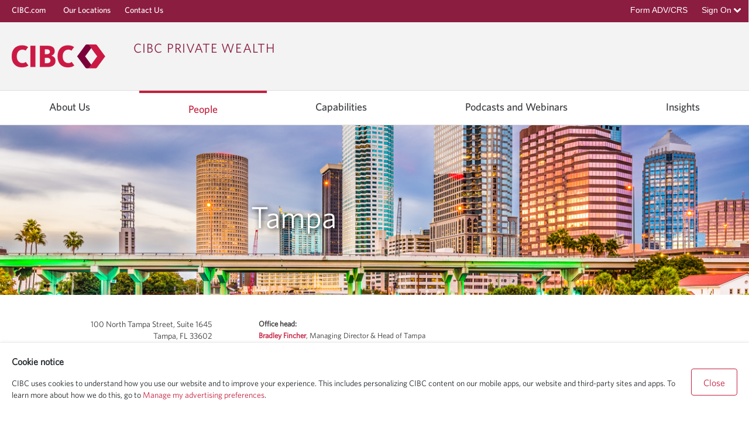

--- FILE ---
content_type: text/html;charset=UTF-8
request_url: https://private-wealth.us.cibc.com/tampa
body_size: 36605
content:
































	
		
			<!DOCTYPE html>



























































<html class="ltr" dir="ltr" lang="en-US">

<head>
	<meta http-equiv="X-UA-Compatible" content="IE=edge">
	<meta http-equiv="Pragma" content="no-cache">
    <meta http-equiv="Expires" content="-1">
	<title>Tampa  | CIBC Private Wealth US</title>
	<meta content="initial-scale=1.0, width=device-width" name="viewport" />
	<meta name="google-site-verification" content="IIbCbxX66d29xJWqLQbNRoNoveBZIDfJoOB9pFcRpMw" />
	<meta name="google-site-verification" content="FQTPo9s7fJXQWpaDHLNO2RTkSZ20ZeTEoqk_dt0u0Bw" />
	
	<!-- Google tag (gtag.js) --> 
	<script async src="https://www.googletagmanager.com/gtag/js?id=G-7J6KX38CZL"></script> 
	<script> window.dataLayer = window.dataLayer || []; function gtag(){dataLayer.push(arguments);} gtag('js', new Date()); gtag('config', 'G-7J6KX38CZL'); </script>
	<!-- End Google tag (gtag.js) -->
	
	<!-- Google Tag Manager -->
	<script>(function(w,d,s,l,i){w[l]=w[l]||[];w[l].push({'gtm.start':new Date().getTime(),event:'gtm.js'});var f=d.getElementsByTagName(s)[0],j=d.createElement(s),dl=l!='dataLayer'?'&l='+l:'';j.async=true;j.src='https://www.googletagmanager.com/gtm.js?id='+i+dl;f.parentNode.insertBefore(j,f);	
	})(window,document,'script','dataLayer','GTM-MW9D3XV');</script>	
	<!-- End Google Tag Manager -->
	
    <link rel="alternate" hreflang="en-US" href="https://private-wealth.us.cibc.com" />
    <link rel="alternate" hreflang="en-CA" href="https://www.cibc.com/en/private-wealth-management.html" />
































<meta content="text/html; charset=UTF-8" http-equiv="content-type" />












<script type="importmap">{"imports":{"react-dom":"/o/frontend-js-react-web/__liferay__/exports/react-dom.js","@clayui/breadcrumb":"/o/frontend-taglib-clay/__liferay__/exports/@clayui$breadcrumb.js","@clayui/charts":"/o/frontend-taglib-clay/__liferay__/exports/@clayui$charts.js","@clayui/empty-state":"/o/frontend-taglib-clay/__liferay__/exports/@clayui$empty-state.js","react":"/o/frontend-js-react-web/__liferay__/exports/react.js","react-dom-16":"/o/frontend-js-react-web/__liferay__/exports/react-dom-16.js","@clayui/navigation-bar":"/o/frontend-taglib-clay/__liferay__/exports/@clayui$navigation-bar.js","@clayui/icon":"/o/frontend-taglib-clay/__liferay__/exports/@clayui$icon.js","@clayui/table":"/o/frontend-taglib-clay/__liferay__/exports/@clayui$table.js","@clayui/slider":"/o/frontend-taglib-clay/__liferay__/exports/@clayui$slider.js","@clayui/multi-select":"/o/frontend-taglib-clay/__liferay__/exports/@clayui$multi-select.js","@clayui/nav":"/o/frontend-taglib-clay/__liferay__/exports/@clayui$nav.js","@clayui/provider":"/o/frontend-taglib-clay/__liferay__/exports/@clayui$provider.js","@clayui/panel":"/o/frontend-taglib-clay/__liferay__/exports/@clayui$panel.js","@clayui/list":"/o/frontend-taglib-clay/__liferay__/exports/@clayui$list.js","@clayui/date-picker":"/o/frontend-taglib-clay/__liferay__/exports/@clayui$date-picker.js","@clayui/label":"/o/frontend-taglib-clay/__liferay__/exports/@clayui$label.js","@liferay/frontend-js-api/data-set":"/o/frontend-js-dependencies-web/__liferay__/exports/@liferay$js-api$data-set.js","@clayui/core":"/o/frontend-taglib-clay/__liferay__/exports/@clayui$core.js","@clayui/pagination-bar":"/o/frontend-taglib-clay/__liferay__/exports/@clayui$pagination-bar.js","@clayui/layout":"/o/frontend-taglib-clay/__liferay__/exports/@clayui$layout.js","@clayui/multi-step-nav":"/o/frontend-taglib-clay/__liferay__/exports/@clayui$multi-step-nav.js","@liferay/frontend-js-api":"/o/frontend-js-dependencies-web/__liferay__/exports/@liferay$js-api.js","@clayui/toolbar":"/o/frontend-taglib-clay/__liferay__/exports/@clayui$toolbar.js","@clayui/badge":"/o/frontend-taglib-clay/__liferay__/exports/@clayui$badge.js","react-dom-18":"/o/frontend-js-react-web/__liferay__/exports/react-dom-18.js","@clayui/link":"/o/frontend-taglib-clay/__liferay__/exports/@clayui$link.js","@clayui/card":"/o/frontend-taglib-clay/__liferay__/exports/@clayui$card.js","@clayui/tooltip":"/o/frontend-taglib-clay/__liferay__/exports/@clayui$tooltip.js","@clayui/button":"/o/frontend-taglib-clay/__liferay__/exports/@clayui$button.js","@clayui/tabs":"/o/frontend-taglib-clay/__liferay__/exports/@clayui$tabs.js","@clayui/sticker":"/o/frontend-taglib-clay/__liferay__/exports/@clayui$sticker.js","@clayui/form":"/o/frontend-taglib-clay/__liferay__/exports/@clayui$form.js","@clayui/popover":"/o/frontend-taglib-clay/__liferay__/exports/@clayui$popover.js","@clayui/shared":"/o/frontend-taglib-clay/__liferay__/exports/@clayui$shared.js","@clayui/localized-input":"/o/frontend-taglib-clay/__liferay__/exports/@clayui$localized-input.js","@clayui/modal":"/o/frontend-taglib-clay/__liferay__/exports/@clayui$modal.js","@clayui/color-picker":"/o/frontend-taglib-clay/__liferay__/exports/@clayui$color-picker.js","@clayui/pagination":"/o/frontend-taglib-clay/__liferay__/exports/@clayui$pagination.js","@clayui/autocomplete":"/o/frontend-taglib-clay/__liferay__/exports/@clayui$autocomplete.js","@clayui/management-toolbar":"/o/frontend-taglib-clay/__liferay__/exports/@clayui$management-toolbar.js","@clayui/time-picker":"/o/frontend-taglib-clay/__liferay__/exports/@clayui$time-picker.js","@clayui/upper-toolbar":"/o/frontend-taglib-clay/__liferay__/exports/@clayui$upper-toolbar.js","@clayui/loading-indicator":"/o/frontend-taglib-clay/__liferay__/exports/@clayui$loading-indicator.js","@clayui/drop-down":"/o/frontend-taglib-clay/__liferay__/exports/@clayui$drop-down.js","@clayui/data-provider":"/o/frontend-taglib-clay/__liferay__/exports/@clayui$data-provider.js","@liferay/language/":"/o/js/language/","@clayui/css":"/o/frontend-taglib-clay/__liferay__/exports/@clayui$css.js","@clayui/alert":"/o/frontend-taglib-clay/__liferay__/exports/@clayui$alert.js","@clayui/progress-bar":"/o/frontend-taglib-clay/__liferay__/exports/@clayui$progress-bar.js","react-16":"/o/frontend-js-react-web/__liferay__/exports/react-16.js","react-18":"/o/frontend-js-react-web/__liferay__/exports/react-18.js"},"scopes":{}}</script><script data-senna-track="temporary">var Liferay = window.Liferay || {};Liferay.Icons = Liferay.Icons || {};Liferay.Icons.controlPanelSpritemap = 'https://private-wealth.us.cibc.com/o/admin-theme/images/clay/icons.svg'; Liferay.Icons.spritemap = 'https://private-wealth.us.cibc.com/o/block-theme/images/clay/icons.svg';</script>
<script data-senna-track="permanent" src="/combo?browserId=chrome&minifierType=js&languageId=en_US&t=1760963357210&/o/frontend-js-jquery-web/jquery/jquery.min.js&/o/frontend-js-jquery-web/jquery/init.js&/o/frontend-js-jquery-web/jquery/ajax.js&/o/frontend-js-jquery-web/jquery/bootstrap.bundle.min.js&/o/frontend-js-jquery-web/jquery/collapsible_search.js&/o/frontend-js-jquery-web/jquery/fm.js&/o/frontend-js-jquery-web/jquery/form.js&/o/frontend-js-jquery-web/jquery/popper.min.js&/o/frontend-js-jquery-web/jquery/side_navigation.js" type="text/javascript"></script>
<script data-senna-track="permanent" type="text/javascript">window.Liferay = window.Liferay || {}; window.Liferay.CSP = {nonce: ''};</script>
<link data-senna-track="temporary" href="https://private-wealth.us.cibc.com/tampa" rel="canonical" />
<link data-senna-track="temporary" href="https://private-wealth.us.cibc.com/tampa" hreflang="en-US" rel="alternate" />
<link data-senna-track="temporary" href="https://private-wealth.us.cibc.com/tampa" hreflang="x-default" rel="alternate" />

<meta property="og:locale" content="en_US">
<meta property="og:locale:alternate" content="en_US">
<meta property="og:site_name" content="Liferay DXP">
<meta property="og:title" content="Tampa - Liferay DXP">
<meta property="og:type" content="website">
<meta property="og:url" content="https://private-wealth.us.cibc.com/tampa">


<link href="https://private-wealth.us.cibc.com/o/block-theme/images/favicon.ico" rel="apple-touch-icon" />
<link href="https://private-wealth.us.cibc.com/o/block-theme/images/favicon.ico" rel="icon" />



<link class="lfr-css-file" data-senna-track="temporary" href="https://private-wealth.us.cibc.com/o/block-theme/css/clay.css?browserId=chrome&amp;themeId=blocktheme_WAR_blocktheme&amp;minifierType=css&amp;languageId=en_US&amp;t=1760694124000" id="liferayAUICSS" rel="stylesheet" type="text/css" />









	<link href="/combo?browserId=chrome&amp;minifierType=css&amp;themeId=blocktheme_WAR_blocktheme&amp;languageId=en_US&amp;com_liferay_dynamic_data_mapping_form_web_portlet_DDMFormPortlet_INSTANCE_footerForm_:%2Fo%2Fdynamic-data-mapping-form-web%2Fadmin%2Fcss%2Fmain.css&amp;com_liferay_journal_content_web_portlet_JournalContentPortlet_INSTANCE_AgH5bK6cajBX:%2Fo%2Fjournal-content-web%2Fcss%2Fmain.css&amp;com_liferay_portal_search_web_search_bar_portlet_SearchBarPortlet:%2Fo%2Fportal-search-web%2Fcss%2Fmain.css&amp;com_liferay_product_navigation_product_menu_web_portlet_ProductMenuPortlet:%2Fo%2Fproduct-navigation-product-menu-web%2Fcss%2Fmain.css&amp;com_liferay_product_navigation_user_personal_bar_web_portlet_ProductNavigationUserPersonalBarPortlet:%2Fo%2Fproduct-navigation-user-personal-bar-web%2Fcss%2Fmain.css&amp;com_liferay_site_navigation_menu_web_portlet_SiteNavigationMenuPortlet:%2Fo%2Fsite-navigation-menu-web%2Fcss%2Fmain.css&amp;t=1760694124000" rel="stylesheet" type="text/css"
 data-senna-track="temporary" id="b282f047" />








<script type="text/javascript" data-senna-track="temporary">
	// <![CDATA[
		var Liferay = Liferay || {};

		Liferay.Browser = {
			acceptsGzip: function () {
				return true;
			},

			

			getMajorVersion: function () {
				return 131.0;
			},

			getRevision: function () {
				return '537.36';
			},
			getVersion: function () {
				return '131.0';
			},

			

			isAir: function () {
				return false;
			},
			isChrome: function () {
				return true;
			},
			isEdge: function () {
				return false;
			},
			isFirefox: function () {
				return false;
			},
			isGecko: function () {
				return true;
			},
			isIe: function () {
				return false;
			},
			isIphone: function () {
				return false;
			},
			isLinux: function () {
				return false;
			},
			isMac: function () {
				return true;
			},
			isMobile: function () {
				return false;
			},
			isMozilla: function () {
				return false;
			},
			isOpera: function () {
				return false;
			},
			isRtf: function () {
				return true;
			},
			isSafari: function () {
				return true;
			},
			isSun: function () {
				return false;
			},
			isWebKit: function () {
				return true;
			},
			isWindows: function () {
				return false;
			}
		};

		Liferay.Data = Liferay.Data || {};

		Liferay.Data.ICONS_INLINE_SVG = true;

		Liferay.Data.NAV_SELECTOR = '#navigation';

		Liferay.Data.NAV_SELECTOR_MOBILE = '#navigationCollapse';

		Liferay.Data.isCustomizationView = function () {
			return false;
		};

		Liferay.Data.notices = [
			
		];

		(function () {
			var available = {};

			var direction = {};

			

				available['en_US'] = 'English\x20\x28United\x20States\x29';
				direction['en_US'] = 'ltr';

			

				available['ca_ES'] = 'Catalan\x20\x28Spain\x29';
				direction['ca_ES'] = 'ltr';

			

				available['zh_CN'] = 'Chinese\x20\x28China\x29';
				direction['zh_CN'] = 'ltr';

			

				available['fi_FI'] = 'Finnish\x20\x28Finland\x29';
				direction['fi_FI'] = 'ltr';

			

				available['fr_FR'] = 'French\x20\x28France\x29';
				direction['fr_FR'] = 'ltr';

			

				available['de_DE'] = 'German\x20\x28Germany\x29';
				direction['de_DE'] = 'ltr';

			

				available['he_IL'] = 'Hebrew\x20\x28Israel\x29';
				direction['he_IL'] = 'ltr';

			

				available['hu_HU'] = 'Hungarian\x20\x28Hungary\x29';
				direction['hu_HU'] = 'ltr';

			

				available['ja_JP'] = 'Japanese\x20\x28Japan\x29';
				direction['ja_JP'] = 'ltr';

			

				available['pt_BR'] = 'Portuguese\x20\x28Brazil\x29';
				direction['pt_BR'] = 'ltr';

			

				available['es_ES'] = 'Spanish\x20\x28Spain\x29';
				direction['es_ES'] = 'ltr';

			

			let _cache = {};

			if (Liferay && Liferay.Language && Liferay.Language._cache) {
				_cache = Liferay.Language._cache;
			}

			Liferay.Language = {
				_cache,
				available,
				direction,
				get: function(key) {
					let value = Liferay.Language._cache[key];

					if (value === undefined) {
						value = key;
					}

					return value;
				}
			};
		})();

		var featureFlags = {"LPD-10964":false,"LPD-37927":false,"LPD-10889":false,"LPS-193884":false,"LPD-30371":false,"LPD-36719":true,"LPD-11131":true,"LPS-178642":false,"LPS-193005":false,"LPD-31789":false,"LPD-10562":false,"LPD-11212":false,"COMMERCE-8087":false,"LPD-39304":true,"LPD-13311":true,"LRAC-10757":false,"LPD-35941":false,"LPS-180090":false,"LPS-178052":false,"LPD-21414":false,"LPS-185892":false,"LPS-186620":false,"LPD-40533":true,"LPD-40534":true,"LPS-184404":false,"LPD-40530":true,"LPD-20640":false,"LPS-198183":false,"LPD-38869":false,"LPD-35678":false,"LPD-6378":false,"LPS-153714":false,"LPD-11848":false,"LPS-170670":false,"LPD-7822":false,"LPS-169981":false,"LPD-21926":false,"LPS-177027":false,"LPD-37531":false,"LPD-11003":false,"LPD-36446":false,"LPD-39437":false,"LPS-135430":false,"LPD-20556":false,"LPS-134060":true,"LPS-164563":false,"LPD-32050":false,"LPS-122920":false,"LPS-199086":false,"LPD-35128":false,"LPD-10588":false,"LPD-13778":true,"LPD-11313":false,"LPD-6368":false,"LPD-34594":false,"LPS-202104":false,"LPD-19955":false,"LPD-35443":false,"LPD-39967":false,"LPD-11235":false,"LPD-11232":false,"LPS-196935":true,"LPD-43542":false,"LPS-176691":false,"LPS-197909":false,"LPD-29516":false,"COMMERCE-8949":false,"LPD-11228":false,"LPS-153813":false,"LPD-17809":false,"COMMERCE-13024":false,"LPS-165482":false,"LPS-193551":false,"LPS-197477":false,"LPS-174816":false,"LPS-186360":false,"LPD-30204":false,"LPD-32867":false,"LPS-153332":false,"LPD-35013":true,"LPS-179669":false,"LPS-174417":false,"LPD-44091":true,"LPD-31212":false,"LPD-18221":false,"LPS-155284":false,"LRAC-15017":false,"LPD-19870":false,"LPS-200108":false,"LPD-20131":false,"LPS-159643":false,"LPS-129412":false,"LPS-169837":false,"LPD-20379":false};

		Liferay.FeatureFlags = Object.keys(featureFlags).reduce(
			(acc, key) => ({
				...acc, [key]: featureFlags[key] === 'true' || featureFlags[key] === true
			}), {}
		);

		Liferay.PortletKeys = {
			DOCUMENT_LIBRARY: 'com_liferay_document_library_web_portlet_DLPortlet',
			DYNAMIC_DATA_MAPPING: 'com_liferay_dynamic_data_mapping_web_portlet_DDMPortlet',
			ITEM_SELECTOR: 'com_liferay_item_selector_web_portlet_ItemSelectorPortlet'
		};

		Liferay.PropsValues = {
			JAVASCRIPT_SINGLE_PAGE_APPLICATION_TIMEOUT: 0,
			UPLOAD_SERVLET_REQUEST_IMPL_MAX_SIZE: 1048576000
		};

		Liferay.ThemeDisplay = {

			

			
				getLayoutId: function () {
					return '1547';
				},

				

				getLayoutRelativeControlPanelURL: function () {
					return '/group/guest/~/control_panel/manage';
				},

				getLayoutRelativeURL: function () {
					return '/tampa';
				},
				getLayoutURL: function () {
					return 'https://private-wealth.us.cibc.com/tampa';
				},
				getParentLayoutId: function () {
					return '22';
				},
				isControlPanel: function () {
					return false;
				},
				isPrivateLayout: function () {
					return 'false';
				},
				isVirtualLayout: function () {
					return false;
				},
			

			getBCP47LanguageId: function () {
				return 'en-US';
			},
			getCanonicalURL: function () {

				

				return 'https\x3a\x2f\x2fprivate-wealth\x2eus\x2ecibc\x2ecom\x2ftampa';
			},
			getCDNBaseURL: function () {
				return 'https://private-wealth.us.cibc.com';
			},
			getCDNDynamicResourcesHost: function () {
				return '';
			},
			getCDNHost: function () {
				return '';
			},
			getCompanyGroupId: function () {
				return '10197';
			},
			getCompanyId: function () {
				return '10157';
			},
			getDefaultLanguageId: function () {
				return 'en_US';
			},
			getDoAsUserIdEncoded: function () {
				return '';
			},
			getLanguageId: function () {
				return 'en_US';
			},
			getParentGroupId: function () {
				return '10184';
			},
			getPathContext: function () {
				return '';
			},
			getPathImage: function () {
				return '/image';
			},
			getPathJavaScript: function () {
				return '/o/frontend-js-web';
			},
			getPathMain: function () {
				return '/c';
			},
			getPathThemeImages: function () {
				return 'https://private-wealth.us.cibc.com/o/block-theme/images';
			},
			getPathThemeRoot: function () {
				return '/o/block-theme';
			},
			getPlid: function () {
				return '504746';
			},
			getPortalURL: function () {
				return 'https://private-wealth.us.cibc.com';
			},
			getRealUserId: function () {
				return '10161';
			},
			getRemoteAddr: function () {
				return '10.29.100.209';
			},
			getRemoteHost: function () {
				return '10.29.100.209';
			},
			getScopeGroupId: function () {
				return '10184';
			},
			getScopeGroupIdOrLiveGroupId: function () {
				return '10184';
			},
			getSessionId: function () {
				return '';
			},
			getSiteAdminURL: function () {
				return 'https://private-wealth.us.cibc.com/group/guest/~/control_panel/manage?p_p_lifecycle=0&p_p_state=maximized&p_p_mode=view';
			},
			getSiteGroupId: function () {
				return '10184';
			},
			getTimeZone: function() {
				return 'America/New_York';
			},
			getURLControlPanel: function() {
				return '/group/control_panel?refererPlid=504746';
			},
			getURLHome: function () {
				return 'https\x3a\x2f\x2fprivate-wealth\x2eus\x2ecibc\x2ecom\x2fweb\x2fguest';
			},
			getUserEmailAddress: function () {
				return '';
			},
			getUserId: function () {
				return '10161';
			},
			getUserName: function () {
				return '';
			},
			isAddSessionIdToURL: function () {
				return false;
			},
			isImpersonated: function () {
				return false;
			},
			isSignedIn: function () {
				return false;
			},

			isStagedPortlet: function () {
				
					
						return false;
					
				
			},

			isStateExclusive: function () {
				return false;
			},
			isStateMaximized: function () {
				return false;
			},
			isStatePopUp: function () {
				return false;
			}
		};

		var themeDisplay = Liferay.ThemeDisplay;

		Liferay.AUI = {

			

			getCombine: function () {
				return true;
			},
			getComboPath: function () {
				return '/combo/?browserId=chrome&minifierType=&languageId=en_US&t=1739838518307&';
			},
			getDateFormat: function () {
				return '%m/%d/%Y';
			},
			getEditorCKEditorPath: function () {
				return '/o/frontend-editor-ckeditor-web';
			},
			getFilter: function () {
				var filter = 'raw';

				
					
						filter = 'min';
					
					

				return filter;
			},
			getFilterConfig: function () {
				var instance = this;

				var filterConfig = null;

				if (!instance.getCombine()) {
					filterConfig = {
						replaceStr: '.js' + instance.getStaticResourceURLParams(),
						searchExp: '\\.js$'
					};
				}

				return filterConfig;
			},
			getJavaScriptRootPath: function () {
				return '/o/frontend-js-web';
			},
			getPortletRootPath: function () {
				return '/html/portlet';
			},
			getStaticResourceURLParams: function () {
				return '?browserId=chrome&minifierType=&languageId=en_US&t=1739838518307';
			}
		};

		Liferay.authToken = '0x6NSvwf';

		

		Liferay.currentURL = '\x2ftampa';
		Liferay.currentURLEncoded = '\x252Ftampa';
	// ]]>
</script>

<script data-senna-track="temporary" type="text/javascript">window.__CONFIG__= {basePath: '',combine: true, defaultURLParams: null, explainResolutions: false, exposeGlobal: false, logLevel: 'warn', moduleType: 'module', namespace:'Liferay', nonce: '', reportMismatchedAnonymousModules: 'warn', resolvePath: '/o/js_resolve_modules', url: '/combo/?browserId=chrome&minifierType=js&languageId=en_US&t=1739838518307&', waitTimeout: 7000};</script><script data-senna-track="permanent" src="/o/frontend-js-loader-modules-extender/loader.js?&mac=9WaMmhziBCkScHZwrrVcOR7VZF4=&browserId=chrome&languageId=en_US&minifierType=js" type="text/javascript"></script><script data-senna-track="permanent" src="/combo?browserId=chrome&minifierType=js&languageId=en_US&t=1739838518307&/o/frontend-js-aui-web/aui/aui/aui-min.js&/o/frontend-js-aui-web/liferay/modules.js&/o/frontend-js-aui-web/liferay/aui_sandbox.js&/o/frontend-js-aui-web/aui/attribute-base/attribute-base-min.js&/o/frontend-js-aui-web/aui/attribute-complex/attribute-complex-min.js&/o/frontend-js-aui-web/aui/attribute-core/attribute-core-min.js&/o/frontend-js-aui-web/aui/attribute-observable/attribute-observable-min.js&/o/frontend-js-aui-web/aui/attribute-extras/attribute-extras-min.js&/o/frontend-js-aui-web/aui/event-custom-base/event-custom-base-min.js&/o/frontend-js-aui-web/aui/event-custom-complex/event-custom-complex-min.js&/o/frontend-js-aui-web/aui/oop/oop-min.js&/o/frontend-js-aui-web/aui/aui-base-lang/aui-base-lang-min.js&/o/frontend-js-aui-web/liferay/dependency.js&/o/frontend-js-aui-web/liferay/util.js&/o/frontend-js-web/liferay/dom_task_runner.js&/o/frontend-js-web/liferay/events.js&/o/frontend-js-web/liferay/lazy_load.js&/o/frontend-js-web/liferay/liferay.js&/o/frontend-js-web/liferay/global.bundle.js&/o/frontend-js-web/liferay/portlet.js&/o/frontend-js-web/liferay/workflow.js&/o/oauth2-provider-web/js/liferay.js" type="text/javascript"></script>
<script data-senna-track="temporary" type="text/javascript">window.Liferay = Liferay || {}; window.Liferay.OAuth2 = {getAuthorizeURL: function() {return 'https://private-wealth.us.cibc.com/o/oauth2/authorize';}, getBuiltInRedirectURL: function() {return 'https://private-wealth.us.cibc.com/o/oauth2/redirect';}, getIntrospectURL: function() { return 'https://private-wealth.us.cibc.com/o/oauth2/introspect';}, getTokenURL: function() {return 'https://private-wealth.us.cibc.com/o/oauth2/token';}, getUserAgentApplication: function(externalReferenceCode) {return Liferay.OAuth2._userAgentApplications[externalReferenceCode];}, _userAgentApplications: {}}</script><script data-senna-track="temporary" type="text/javascript">try {var MODULE_MAIN='dynamic-data-mapping-web@5.0.115/index';var MODULE_PATH='/o/dynamic-data-mapping-web';/**
 * SPDX-FileCopyrightText: (c) 2000 Liferay, Inc. https://liferay.com
 * SPDX-License-Identifier: LGPL-2.1-or-later OR LicenseRef-Liferay-DXP-EULA-2.0.0-2023-06
 */

(function () {
	const LiferayAUI = Liferay.AUI;

	AUI().applyConfig({
		groups: {
			ddm: {
				base: MODULE_PATH + '/js/legacy/',
				combine: Liferay.AUI.getCombine(),
				filter: LiferayAUI.getFilterConfig(),
				modules: {
					'liferay-ddm-form': {
						path: 'ddm_form.js',
						requires: [
							'aui-base',
							'aui-datatable',
							'aui-datatype',
							'aui-image-viewer',
							'aui-parse-content',
							'aui-set',
							'aui-sortable-list',
							'json',
							'liferay-form',
							'liferay-map-base',
							'liferay-translation-manager',
							'liferay-util-window',
						],
					},
					'liferay-portlet-dynamic-data-mapping': {
						condition: {
							trigger: 'liferay-document-library',
						},
						path: 'main.js',
						requires: [
							'arraysort',
							'aui-form-builder-deprecated',
							'aui-form-validator',
							'aui-map',
							'aui-text-unicode',
							'json',
							'liferay-menu',
							'liferay-translation-manager',
							'liferay-util-window',
							'text',
						],
					},
					'liferay-portlet-dynamic-data-mapping-custom-fields': {
						condition: {
							trigger: 'liferay-document-library',
						},
						path: 'custom_fields.js',
						requires: ['liferay-portlet-dynamic-data-mapping'],
					},
				},
				root: MODULE_PATH + '/js/legacy/',
			},
		},
	});
})();
} catch(error) {console.error(error);}try {var MODULE_MAIN='frontend-editor-alloyeditor-web@5.0.56/index';var MODULE_PATH='/o/frontend-editor-alloyeditor-web';/**
 * SPDX-FileCopyrightText: (c) 2000 Liferay, Inc. https://liferay.com
 * SPDX-License-Identifier: LGPL-2.1-or-later OR LicenseRef-Liferay-DXP-EULA-2.0.0-2023-06
 */

(function () {
	AUI().applyConfig({
		groups: {
			alloyeditor: {
				base: MODULE_PATH + '/js/legacy/',
				combine: Liferay.AUI.getCombine(),
				filter: Liferay.AUI.getFilterConfig(),
				modules: {
					'liferay-alloy-editor': {
						path: 'alloyeditor.js',
						requires: [
							'aui-component',
							'liferay-portlet-base',
							'timers',
						],
					},
					'liferay-alloy-editor-source': {
						path: 'alloyeditor_source.js',
						requires: [
							'aui-debounce',
							'liferay-fullscreen-source-editor',
							'liferay-source-editor',
							'plugin',
						],
					},
				},
				root: MODULE_PATH + '/js/legacy/',
			},
		},
	});
})();
} catch(error) {console.error(error);}try {var MODULE_MAIN='exportimport-web@5.0.100/index';var MODULE_PATH='/o/exportimport-web';/**
 * SPDX-FileCopyrightText: (c) 2000 Liferay, Inc. https://liferay.com
 * SPDX-License-Identifier: LGPL-2.1-or-later OR LicenseRef-Liferay-DXP-EULA-2.0.0-2023-06
 */

(function () {
	AUI().applyConfig({
		groups: {
			exportimportweb: {
				base: MODULE_PATH + '/js/legacy/',
				combine: Liferay.AUI.getCombine(),
				filter: Liferay.AUI.getFilterConfig(),
				modules: {
					'liferay-export-import-export-import': {
						path: 'main.js',
						requires: [
							'aui-datatype',
							'aui-dialog-iframe-deprecated',
							'aui-modal',
							'aui-parse-content',
							'aui-toggler',
							'liferay-portlet-base',
							'liferay-util-window',
						],
					},
				},
				root: MODULE_PATH + '/js/legacy/',
			},
		},
	});
})();
} catch(error) {console.error(error);}try {var MODULE_MAIN='staging-processes-web@5.0.65/index';var MODULE_PATH='/o/staging-processes-web';/**
 * SPDX-FileCopyrightText: (c) 2000 Liferay, Inc. https://liferay.com
 * SPDX-License-Identifier: LGPL-2.1-or-later OR LicenseRef-Liferay-DXP-EULA-2.0.0-2023-06
 */

(function () {
	AUI().applyConfig({
		groups: {
			stagingprocessesweb: {
				base: MODULE_PATH + '/js/legacy/',
				combine: Liferay.AUI.getCombine(),
				filter: Liferay.AUI.getFilterConfig(),
				modules: {
					'liferay-staging-processes-export-import': {
						path: 'main.js',
						requires: [
							'aui-datatype',
							'aui-dialog-iframe-deprecated',
							'aui-modal',
							'aui-parse-content',
							'aui-toggler',
							'liferay-portlet-base',
							'liferay-util-window',
						],
					},
				},
				root: MODULE_PATH + '/js/legacy/',
			},
		},
	});
})();
} catch(error) {console.error(error);}try {var MODULE_MAIN='@liferay/frontend-js-react-web@5.0.54/index';var MODULE_PATH='/o/frontend-js-react-web';/**
 * SPDX-FileCopyrightText: (c) 2000 Liferay, Inc. https://liferay.com
 * SPDX-License-Identifier: LGPL-2.1-or-later OR LicenseRef-Liferay-DXP-EULA-2.0.0-2023-06
 */

(function () {
	AUI().applyConfig({
		groups: {
			react: {

				// eslint-disable-next-line
				mainModule: MODULE_MAIN,
			},
		},
	});
})();
} catch(error) {console.error(error);}try {var MODULE_MAIN='@liferay/document-library-web@6.0.198/index';var MODULE_PATH='/o/document-library-web';/**
 * SPDX-FileCopyrightText: (c) 2000 Liferay, Inc. https://liferay.com
 * SPDX-License-Identifier: LGPL-2.1-or-later OR LicenseRef-Liferay-DXP-EULA-2.0.0-2023-06
 */

(function () {
	AUI().applyConfig({
		groups: {
			dl: {
				base: MODULE_PATH + '/js/legacy/',
				combine: Liferay.AUI.getCombine(),
				filter: Liferay.AUI.getFilterConfig(),
				modules: {
					'document-library-upload-component': {
						path: 'DocumentLibraryUpload.js',
						requires: [
							'aui-component',
							'aui-data-set-deprecated',
							'aui-overlay-manager-deprecated',
							'aui-overlay-mask-deprecated',
							'aui-parse-content',
							'aui-progressbar',
							'aui-template-deprecated',
							'liferay-search-container',
							'querystring-parse-simple',
							'uploader',
						],
					},
				},
				root: MODULE_PATH + '/js/legacy/',
			},
		},
	});
})();
} catch(error) {console.error(error);}try {var MODULE_MAIN='portal-workflow-kaleo-designer-web@5.0.146/index';var MODULE_PATH='/o/portal-workflow-kaleo-designer-web';/**
 * SPDX-FileCopyrightText: (c) 2000 Liferay, Inc. https://liferay.com
 * SPDX-License-Identifier: LGPL-2.1-or-later OR LicenseRef-Liferay-DXP-EULA-2.0.0-2023-06
 */

(function () {
	AUI().applyConfig({
		groups: {
			'kaleo-designer': {
				base: MODULE_PATH + '/designer/js/legacy/',
				combine: Liferay.AUI.getCombine(),
				filter: Liferay.AUI.getFilterConfig(),
				modules: {
					'liferay-kaleo-designer-autocomplete-util': {
						path: 'autocomplete_util.js',
						requires: ['autocomplete', 'autocomplete-highlighters'],
					},
					'liferay-kaleo-designer-definition-diagram-controller': {
						path: 'definition_diagram_controller.js',
						requires: [
							'liferay-kaleo-designer-field-normalizer',
							'liferay-kaleo-designer-utils',
						],
					},
					'liferay-kaleo-designer-dialogs': {
						path: 'dialogs.js',
						requires: ['liferay-util-window'],
					},
					'liferay-kaleo-designer-editors': {
						path: 'editors.js',
						requires: [
							'aui-ace-editor',
							'aui-ace-editor-mode-xml',
							'aui-base',
							'aui-datatype',
							'aui-node',
							'liferay-kaleo-designer-autocomplete-util',
							'liferay-kaleo-designer-utils',
						],
					},
					'liferay-kaleo-designer-field-normalizer': {
						path: 'field_normalizer.js',
						requires: ['liferay-kaleo-designer-remote-services'],
					},
					'liferay-kaleo-designer-nodes': {
						path: 'nodes.js',
						requires: [
							'aui-datatable',
							'aui-datatype',
							'aui-diagram-builder',
							'liferay-kaleo-designer-editors',
							'liferay-kaleo-designer-utils',
						],
					},
					'liferay-kaleo-designer-remote-services': {
						path: 'remote_services.js',
						requires: ['aui-io'],
					},
					'liferay-kaleo-designer-templates': {
						path: 'templates.js',
						requires: ['aui-tpl-snippets-deprecated'],
					},
					'liferay-kaleo-designer-utils': {
						path: 'utils.js',
						requires: [],
					},
					'liferay-kaleo-designer-xml-definition': {
						path: 'xml_definition.js',
						requires: [
							'aui-base',
							'aui-component',
							'dataschema-xml',
							'datatype-xml',
						],
					},
					'liferay-kaleo-designer-xml-definition-serializer': {
						path: 'xml_definition_serializer.js',
						requires: ['escape', 'liferay-kaleo-designer-xml-util'],
					},
					'liferay-kaleo-designer-xml-util': {
						path: 'xml_util.js',
						requires: ['aui-base'],
					},
					'liferay-portlet-kaleo-designer': {
						path: 'main.js',
						requires: [
							'aui-ace-editor',
							'aui-ace-editor-mode-xml',
							'aui-tpl-snippets-deprecated',
							'dataschema-xml',
							'datasource',
							'datatype-xml',
							'event-valuechange',
							'io-form',
							'liferay-kaleo-designer-autocomplete-util',
							'liferay-kaleo-designer-editors',
							'liferay-kaleo-designer-nodes',
							'liferay-kaleo-designer-remote-services',
							'liferay-kaleo-designer-utils',
							'liferay-kaleo-designer-xml-util',
							'liferay-util-window',
						],
					},
				},
				root: MODULE_PATH + '/designer/js/legacy/',
			},
		},
	});
})();
} catch(error) {console.error(error);}try {var MODULE_MAIN='portal-search-web@6.0.148/index';var MODULE_PATH='/o/portal-search-web';/**
 * SPDX-FileCopyrightText: (c) 2000 Liferay, Inc. https://liferay.com
 * SPDX-License-Identifier: LGPL-2.1-or-later OR LicenseRef-Liferay-DXP-EULA-2.0.0-2023-06
 */

(function () {
	AUI().applyConfig({
		groups: {
			search: {
				base: MODULE_PATH + '/js/',
				combine: Liferay.AUI.getCombine(),
				filter: Liferay.AUI.getFilterConfig(),
				modules: {
					'liferay-search-custom-range-facet': {
						path: 'custom_range_facet.js',
						requires: ['aui-form-validator'],
					},
				},
				root: MODULE_PATH + '/js/',
			},
		},
	});
})();
} catch(error) {console.error(error);}try {var MODULE_MAIN='calendar-web@5.0.105/index';var MODULE_PATH='/o/calendar-web';/**
 * SPDX-FileCopyrightText: (c) 2000 Liferay, Inc. https://liferay.com
 * SPDX-License-Identifier: LGPL-2.1-or-later OR LicenseRef-Liferay-DXP-EULA-2.0.0-2023-06
 */

(function () {
	AUI().applyConfig({
		groups: {
			calendar: {
				base: MODULE_PATH + '/js/legacy/',
				combine: Liferay.AUI.getCombine(),
				filter: Liferay.AUI.getFilterConfig(),
				modules: {
					'liferay-calendar-a11y': {
						path: 'calendar_a11y.js',
						requires: ['calendar'],
					},
					'liferay-calendar-container': {
						path: 'calendar_container.js',
						requires: [
							'aui-alert',
							'aui-base',
							'aui-component',
							'liferay-portlet-base',
						],
					},
					'liferay-calendar-date-picker-sanitizer': {
						path: 'date_picker_sanitizer.js',
						requires: ['aui-base'],
					},
					'liferay-calendar-interval-selector': {
						path: 'interval_selector.js',
						requires: ['aui-base', 'liferay-portlet-base'],
					},
					'liferay-calendar-interval-selector-scheduler-event-link': {
						path: 'interval_selector_scheduler_event_link.js',
						requires: ['aui-base', 'liferay-portlet-base'],
					},
					'liferay-calendar-list': {
						path: 'calendar_list.js',
						requires: [
							'aui-template-deprecated',
							'liferay-scheduler',
						],
					},
					'liferay-calendar-message-util': {
						path: 'message_util.js',
						requires: ['liferay-util-window'],
					},
					'liferay-calendar-recurrence-converter': {
						path: 'recurrence_converter.js',
						requires: [],
					},
					'liferay-calendar-recurrence-dialog': {
						path: 'recurrence.js',
						requires: [
							'aui-base',
							'liferay-calendar-recurrence-util',
						],
					},
					'liferay-calendar-recurrence-util': {
						path: 'recurrence_util.js',
						requires: ['aui-base', 'liferay-util-window'],
					},
					'liferay-calendar-reminders': {
						path: 'calendar_reminders.js',
						requires: ['aui-base'],
					},
					'liferay-calendar-remote-services': {
						path: 'remote_services.js',
						requires: [
							'aui-base',
							'aui-component',
							'liferay-calendar-util',
							'liferay-portlet-base',
						],
					},
					'liferay-calendar-session-listener': {
						path: 'session_listener.js',
						requires: ['aui-base', 'liferay-scheduler'],
					},
					'liferay-calendar-simple-color-picker': {
						path: 'simple_color_picker.js',
						requires: ['aui-base', 'aui-template-deprecated'],
					},
					'liferay-calendar-simple-menu': {
						path: 'simple_menu.js',
						requires: [
							'aui-base',
							'aui-template-deprecated',
							'event-outside',
							'event-touch',
							'widget-modality',
							'widget-position',
							'widget-position-align',
							'widget-position-constrain',
							'widget-stack',
							'widget-stdmod',
						],
					},
					'liferay-calendar-util': {
						path: 'calendar_util.js',
						requires: [
							'aui-datatype',
							'aui-io',
							'aui-scheduler',
							'aui-toolbar',
							'autocomplete',
							'autocomplete-highlighters',
						],
					},
					'liferay-scheduler': {
						path: 'scheduler.js',
						requires: [
							'async-queue',
							'aui-datatype',
							'aui-scheduler',
							'dd-plugin',
							'liferay-calendar-a11y',
							'liferay-calendar-message-util',
							'liferay-calendar-recurrence-converter',
							'liferay-calendar-recurrence-util',
							'liferay-calendar-util',
							'liferay-scheduler-event-recorder',
							'liferay-scheduler-models',
							'promise',
							'resize-plugin',
						],
					},
					'liferay-scheduler-event-recorder': {
						path: 'scheduler_event_recorder.js',
						requires: [
							'dd-plugin',
							'liferay-calendar-util',
							'resize-plugin',
						],
					},
					'liferay-scheduler-models': {
						path: 'scheduler_models.js',
						requires: [
							'aui-datatype',
							'dd-plugin',
							'liferay-calendar-util',
						],
					},
				},
				root: MODULE_PATH + '/js/legacy/',
			},
		},
	});
})();
} catch(error) {console.error(error);}try {var MODULE_MAIN='@liferay/frontend-js-state-web@1.0.30/index';var MODULE_PATH='/o/frontend-js-state-web';/**
 * SPDX-FileCopyrightText: (c) 2000 Liferay, Inc. https://liferay.com
 * SPDX-License-Identifier: LGPL-2.1-or-later OR LicenseRef-Liferay-DXP-EULA-2.0.0-2023-06
 */

(function () {
	AUI().applyConfig({
		groups: {
			state: {

				// eslint-disable-next-line
				mainModule: MODULE_MAIN,
			},
		},
	});
})();
} catch(error) {console.error(error);}try {var MODULE_MAIN='contacts-web@5.0.65/index';var MODULE_PATH='/o/contacts-web';/**
 * SPDX-FileCopyrightText: (c) 2000 Liferay, Inc. https://liferay.com
 * SPDX-License-Identifier: LGPL-2.1-or-later OR LicenseRef-Liferay-DXP-EULA-2.0.0-2023-06
 */

(function () {
	AUI().applyConfig({
		groups: {
			contactscenter: {
				base: MODULE_PATH + '/js/legacy/',
				combine: Liferay.AUI.getCombine(),
				filter: Liferay.AUI.getFilterConfig(),
				modules: {
					'liferay-contacts-center': {
						path: 'main.js',
						requires: [
							'aui-io-plugin-deprecated',
							'aui-toolbar',
							'autocomplete-base',
							'datasource-io',
							'json-parse',
							'liferay-portlet-base',
							'liferay-util-window',
						],
					},
				},
				root: MODULE_PATH + '/js/legacy/',
			},
		},
	});
})();
} catch(error) {console.error(error);}try {var MODULE_MAIN='frontend-js-components-web@2.0.80/index';var MODULE_PATH='/o/frontend-js-components-web';/**
 * SPDX-FileCopyrightText: (c) 2000 Liferay, Inc. https://liferay.com
 * SPDX-License-Identifier: LGPL-2.1-or-later OR LicenseRef-Liferay-DXP-EULA-2.0.0-2023-06
 */

(function () {
	AUI().applyConfig({
		groups: {
			components: {

				// eslint-disable-next-line
				mainModule: MODULE_MAIN,
			},
		},
	});
})();
} catch(error) {console.error(error);}</script>




<script type="text/javascript" data-senna-track="temporary">
	// <![CDATA[
		
			
				
		

		
	// ]]>
</script>





	
		

			

			
				<script id="googleAnalyticsScript" type="text/javascript" data-senna-track="permanent">
					(function(i, s, o, g, r, a, m) {
						i['GoogleAnalyticsObject'] = r;

						i[r] = i[r] || function () {
							var arrayValue = i[r].q || [];

							i[r].q = arrayValue;

							(i[r].q).push(arguments);
						};

						i[r].l = 1 * new Date();

						a = s.createElement(o);
						m = s.getElementsByTagName(o)[0];
						a.async = 1;
						a.src = g;
						m.parentNode.insertBefore(a, m);
					})(window, document, 'script', '//www.google-analytics.com/analytics.js', 'ga');

					

					
						
							ga('create', '357769623', 'auto');
						
					

					

					

					ga('send', 'pageview');

					
						Liferay.on(
							'endNavigate',
							function(event) {
								ga('set', 'page', Liferay.ThemeDisplay.getLayoutRelativeURL());
								ga('send', 'pageview');
							}
						);
					
				</script>
			
		
		



	
		

			

			
		
	



	
		

			

			
		
	



	
		

			

			
		
	



	
		

			

			
		
	












	



















<link class="lfr-css-file" data-senna-track="temporary" href="https://private-wealth.us.cibc.com/o/block-theme/css/main.css?browserId=chrome&amp;themeId=blocktheme_WAR_blocktheme&amp;minifierType=css&amp;languageId=en_US&amp;t=1760694124000" id="liferayThemeCSS" rel="stylesheet" type="text/css" />




	<style data-senna-track="senna" type="text/css">
		/* Override */

@font-face{font-family:'Whitney-Light-Pro';src:url("https://private-wealth.us.cibc.com/documents/10184/708570/Whitney-Light-Pro.otf") format("opentype");src:url("https://private-wealth.us.cibc.com/documents/10184/708570/Whitney-Light_Web.woff2") format("woff2"),url("https://private-wealth.us.cibc.com/documents/10184/708570/Whitney-Light_Web.woff") format("woff")}
@font-face{font-family:'Whitney-Book-Pro';src:url("https://private-wealth.us.cibc.com/documents/10184/708570/Whitney-Book-Pro.otf") format("opentype");src:url("https://private-wealth.us.cibc.com/documents/10184/708570/Whitney-Book-Pro.woff2") format("woff2"),url("https://private-wealth.us.cibc.com/documents/10184/708570/Whitney-Book-Pro.woff") format("woff")}
@font-face{font-family:'Whitney-Semibld-Pro';src:url("https://private-wealth.us.cibc.com/documents/10184/708570/Whitney-Semibld-Pro.otf") format("opentype");src:url("https://private-wealth.us.cibc.com/documents/10184/708570/Whitney-Semibld-Pro.woff2") format("woff2"),url("https://private-wealth.us.cibc.com/documents/10184/708570/Whitney-Semibld-Pro.woff") format("woff")}
@font-face{font-family:'Whitney-Medium-Pro';src:url("https://private-wealth.us.cibc.com/documents/10184/708570/Whitney-Medium-Pro.otf") format("opentype");src:url("https://private-wealth.us.cibc.com/documents/10184/708570/Whitney-Medium-Pro.woff2") format("woff2"),url("https://private-wealth.us.cibc.com/documents/10184/708570/Whitney-Medium-Pro.woff") format("woff")}
@font-face{font-family:'Whitney-MediumItal-Pro';src:url("https://private-wealth.us.cibc.com/documents/10184/708570/Whitney-MediumItal-Pro.otf") format("opentype");src:url("https://private-wealth.us.cibc.com/documents/10184/708570/Whitney-MediumItal-Pro.woff2") format("woff2"),url("https://private-wealth.us.cibc.com/documents/10184/708570/Whitney-MediumItal-Pro.woff") format("woff")}
@font-face{font-family:'Whitney-BookItal-Pro';src:url("https://private-wealth.us.cibc.com/documents/10184/708570/Whitney-BookItal-Pro.otf") format("opentype");src:url("https://private-wealth.us.cibc.com/documents/10184/708570/Whitney-BookItal_Web.woff2") format("woff2"),url("https://private-wealth.us.cibc.com/documents/10184/708570/Whitney-BookItal_Web.woff") format("woff")}

@font-face{font-family:'icomoon';src:url("https://private-wealth.us.cibc.com/documents/10184/708570/icomoon.eot");src:url("https://private-wealth.us.cibc.com/documents/10184/708570/icomoon.eot")
  format("embedded-opentype"),url("https://private-wealth.us.cibc.com/documents/10184/708570/icomoon.ttf")
  format("truetype"),url("https://private-wealth.us.cibc.com/documents/10184/708570/icomoon.woff")
  format("woff"),url("https://private-wealth.us.cibc.com/documents/10184/708570/icomoon.svg#icomoon")
  format("svg");font-weight:normal;font-style:normal}

ul li ul li {
  list-style-type: disc;
}

footer .container-fluid #upper-footer .padded-row .lower-footer .right-footer a {
    color: white;
    font-weight: bold;
}

.portlet-forms .ddm-form-basic-info .ddm-form-name {
  color: #383B3E !important;
}
/*Begin general utility classes*/


.portlet-body h1, .portlet-body h2, .portlet-body h3, .portlet-body h4 {
color:#383b3e;
  font-weight:normal;
  font-family: 'Whitney-Book-Pro';
}

h1, .portlet-body h1, h1.title, .portlet-body h1.title, h2, .portlet-body h2, h2.title, .portlet-body h2.title {
font-family: 'Whitney-Book-Pro' !important;
}

h1 {
  font-size: 40px;
}

h2 {
  font-size: 34px;
}

h3 {
  font-size: 26px;
}

#global-search {
display: none !important;
}

#function_links .search-bar .search-bar-simple .input-group-inset-item-after{
display:none;
}
#heading #top-nav #function_links .search-container .search-input-container{
border:none;
}

.containerPrimary {
  max-width: 1080px;
  margin: auto;
  padding-bottom: 40px;
}

.containerPrimary .row:not(first-child) {
  margin-top: 40px;
}

.containerGray {
  background-color: #f2f3f2;   
}

.breadcrumbs {
      margin: 15px 0 0 0;
      padding: 0;
      padding-bottom: 20px;
padding-left:15px;
  }
  .breadcrumbs a {
      font-size: 12px;
color: #383b3e;
border-bottom: 1px solid #383b3e;
margin: 0 5px;
  }

  .breadcrumbs img {
      width: 8px;
      height: 10px;
      vertical-align: unset;
  }
.breadcrumbs a:last-of-type{
color: #8b1d41;
border:none;
}
  .flex {
      display: flex;
  }

.sectionWrapper {
  padding-bottom: 50px;
}

.bolded {
  font-weight: bold !important;
}

.backgroundGray {
  background: #ebebeb;
}

.centered {
  text-align: center;
}

.left {
  text-align: left;
}

.headerCenter {
  text-align: center;
  line-height: 100% !important;
  padding: 40px 0 20px 0 !important;
  color: #383b3e !important;
  font-family: 'Whitney-Book-Pro' !important;
  font-weight: normal !important;
}

h3.headerCenter {
  font-size: 30px !important;
}

h2.headerCenter + p, p.centered{
  max-width: 800px;
  margin: -10px auto 20px auto;
  text-align: center;

}
h2.sizeL1 {
  font-size: 26px;
}

.headerAfter {
  color: #383b3e !important;
  max-width: 800px;
  margin: -10px auto 20px auto !important;
  text-align-last: center;
  
}

h2.headerCenter + hr {
  border: 2px solid #ccc3ac;
  width: 10%;
  margin: 0 auto 30px auto;
}

h2.pageTopic {
  text-align: center;
  font-size: 40px;
  padding: 59px 0 59px 0;
  color: #8B1D41;
  line-height: 130%;
}

.initial {
text-align: initial !important;
max-width: unset !important;
}

.floatLeft {
  float:left;
}

.mt50 {
  margin-top: 50px !important;
}

.pl50 {
  padding-left:50%;
}
.pl20 {
  padding-left:20%;
}
.pl5 {
  padding-left:5%;
}

/*Begin Alternating Featues*/
  .alternatingFeatures .row {
      padding-bottom: 40px;
  }

  .alternatingFeatures .row:nth-child(even) div:first-child {
      order: 2;
  }

  .alternatingFeatures h2.subheader, .alternatingFeatures p.header{
      color: #8b1d41;
  }

  .alternatingFeatures h2.subheader{
      font-size: 15px;
      font-weight: bold;
      padding-bottom: 10px;
      text-transform: uppercase;
  }

  .alternatingFeatures p.header{
      font-size: 25px;
  }

  .alternatingFeatures .copy {
    align-self: center;
  }

  @media (max-width: 768px) {
      .alternatingFeatures h2.subheader {
              padding-top: 10px;
      }
      .alternatingFeatures .row:nth-child(even) div:first-child {
          order:initial;
      }
  }

/*End Alternating Featues*/

a.button {
  background-color: #c41f3e !important;
  border: 0 !important;
  border-radius: 4px !important;
  padding: 10px 30px !important;
  font-size: 18px !important;
  transition: ease-in-out, background-color .25s ease-in-out;
  text-decoration: none !important;
  text-align: center;
  color: white !important;
  display: inline;
  display: initial;
}

a.button + a.button {
margin-left: 30px;
}

/* Phones P */
@media (max-width: 768px) {

a.button + a.button {
  margin-left: 10px;
}
  a.button {
      display: block;
      margin: 10px;
  }
  
  .mobileHide {
      display: none !important; 
  }
  
  #bioOfficeInfo {
      text-align: center;
  }
  
  .bioLink {
      text-align: center;
  }
}

a.button:hover, a.button:focus {
  color: white !important;
}

a.button:hover {
  background-color: #8b1d41 !important;
  text-decoration: none !important;
  color: white;
  
}


.videoWrapper {
position: relative;
padding-bottom: 56.25%; /* 16:9 */
/*	padding-top: 25px;*/
height: 0;
}
.videoWrapper iframe {
position: absolute;
top: 0;
left: 0;
width: 100%;
height: 100%;
}

a.tetrisMarketingLink {
  color: #c41f3e;
}

a.tetrisMarketingLink::after,.featuredResource .cta a::after, .mainTiles .cta>a::after {
  
position: absolute;
  font-family: 'icomoon';
  content: "\e939";

}

/*Boostrap overrides*/
.btn-primary {
  background-color: #8b1d41;
  border-color: #8b1d41;
}

.btn-primary:hover {
  background-color: #c41f3e;
  border-color: #c41f3e;
}


a.pdf::before {
content: url('https://private-wealth.us.cibc.com/documents/10184/10602/icon-pdf.png/93487402-1d10-09da-2212-520a2e99f1e9?t=1600201665827');
margin-right: 10px;
}

a.podcast::before {
content: url('https://private-wealth.us.cibc.com/documents/10184/10602/2019_advisor_podcasts.png/4928d7cc-31be-0506-bf32-3bc498f43866?t=1552595989941');
margin-right: 10px;
position: relative;
top: 3px;
}

.personQuoteBox img.person{
border-radius:100%;
}

.personQuoteBox .quote {
align-self: center;
}



/*End general utility classes*/
/*Remove sharing bar on video modals*/
.modal-body .sharing, #video-modal .sharing {
  display: none !important;
}

/* Media Display Container */
  .mediaDisplayContainer {
      max-width: 1080px;
  }

  .mediaDisplayContainer .row {
      margin-top: 40px;
  }
  .mediaDisplayContainer ul  {
      padding-left: 20px;
  }

  .mediaDisplayContainer .mediainfo a {
    display: block;
    padding: 10px;
}

.audioContainer {
  margin: 30px;
  flex-basis: 100%;
  display: none;
  height: 0;
  transition: height .5s;

}


/*Begin Call to action Find an advisor*/
.ctaFindAdvisor {
  overflow: hidden;
  text-align: center;
  background-image: url(https://private-wealth.us.cibc.com/documents/10184/10602/start_the_relationship.jpg);
  background-repeat: no-repeat;
  background-size: cover;
}

.ctaFindAdvisor.inFlow {
  width: 100% !important;
  max-width: 1160px;
  margin: auto !important;
  margin-bottom: 30px !important;
  border: 1px solid #bbbcbc6b;
}

.ctaFindAdvisor.inFlow.g2g {
    background-image: url(https://private-wealth.us.cibc.com/documents/10184/0/Mother-Daugher-Horizontal.jpg/678faa11-4d95-b535-7a2d-8ec80589cbb9?t=1576191010537);
}

.ctaFindAdvisor.g2g .headerCenter {
  color: white !important;
  text-shadow: 1px 1px 10px black;
}

/* Small Screen Mobile Devices */
@media only screen and (max-width: 768px) {
  .ctaFindAdvisor {
      padding: 5%;
  }

  .ctaFindAdvisor.g2g {
      background-position: -1100px;
  }
  .ctaFindAdvisor .headerCenter {
      color: #c41f3e !important;
  }
  
}

/*End  Call to action Find an advisor*/


/*Begin Home page */


.aui .popover.right .arrow:after {
border-right-color: #E8EBEF;
}

.aui .popover {
background-color: #E8EBEF;
}

.aui .left.popover .arrow:after {
margin: 0;
padding: 0;
border-color: transparent;
border-left-color: transparent;
bottom: 0;
}
/*standard hero header*/
#bannerContainer {
  text-align: center;
  max-width: 100%;
  overflow: hidden;
  position: relative;
  /* Override of template styling: */
  height: auto !important;
}


#bannerContainer .heroOuter {
      width: 100%;
      text-align: left;
      box-sizing: border-box;
      padding: 100px 0;
      background-image: url('https://private-wealth.us.cibc.com/documents/10184/10602/2020_CIBC_PWM_Heros_home-2.jpg/7240279b-8bae-4d32-1018-5c50e19d2462?t=1583263313303');
      background-size: cover;
      line-height: 50px;
}

#bannerContainer #homePage {
  background-image: url('https://private-wealth.us.cibc.com/documents/10184/10602/2020_CIBC_PWM_Heros_home-2.jpg/7240279b-8bae-4d32-1018-5c50e19d2462?t=1583263313303');
}

#bannerContainer #accolades {
  background-image: url('https://private-wealth.us.cibc.com/documents/10184/10602/2020_CIBC_PWM_Heros_accolades.jpg/02064ef6-d68b-fbb1-cae1-cb5e42316870?t=1582059104000');
}
#bannerContainer #investmentManagement {
  background-image: url('https://private-wealth.us.cibc.com/documents/10184/10602/2020_CIBC_PWM_Heros_capabilities_Invest.jpg/c2134b74-2e7c-949a-9782-bcf63c9ea40a?t=1583263488425');
}


#bannerContainer #ceo {
  background-image: url('https://private-wealth.us.cibc.com/documents/10184/10602/2020_CIBC_PWM_Heros_ceo_message.jpg/bc467414-9599-eaa0-9642-f35f5230ea0e?t=1582059175000');
}

#bannerContainer #overview {
  background-image: url('https://private-wealth.us.cibc.com/documents/10184/10602/2020_CIBC_PWM_Heros_firm_overview.jpg/39882ff3-dfe4-727b-2b51-ef8c1aa7db8f?t=1582059199000');
}

  

.heroOuter .message {
  text-align: center;
}

.heroOuter .message.left {
  padding-left: initial;
}

.heroOuter .message .title {
  font-size: 52px;
  color: #fff !important;
  margin: 3px 0;
}

.heroOuter .message .title span {
  margin: 3px 0;   
}

.heroOuter h1 + p {
  color: #fff;
  font-size: 150%;
  text-shadow: 0 0 10px #000;
}
.heroOuter.offices {
  padding-left: 0 !important;
}
.heroOuter.offices .title{
  
  text-align: center;
  color: white;
  text-shadow: 2px 2px 10px #000;

}



/* Phones Portrait and Landscape */
@media only screen
and (max-width: 768px) {

  .headline > h1 span {
    font-size: 32px !important;
  }
  .headline h2 span {
    font-size: 20px !important;
  }
    
    #slideLeft {
        display: none;
    }
    .slide .headline {
        width: 100% !important;
    }
    .heroOuter .message {
      padding-left: initial;
    }
    
    #bannerContainer #homepage 
    {
        background-position: center;
    }
    
    .heroOuter.offices .title{
    padding: 0;
      padding-left: 10px;
    }
}


/* iPhones */
@media only screen 
and (min-device-width: 320px) 
and (max-device-width: 736px)
and (-webkit-min-device-pixel-ratio: 1) {
  #strengthStability h2 {
    text-align: left !important;
  }

  .tile {
    margin: 2px !important;
  }
}


/*Begin Blog Page Styling*/




/*End  Blog Page Styling*/

/*Begin Distinguising Factors*/

.factorsContainer {
width: 70%;
margin: 0 auto;
overflow: hidden;
color:#383b3e;
}


.factor img + p {
  font-size: 20px;
  line-height: 25px;
  margin-bottom: 5px;
  font-family: 'Whitney-Book-Pro';
}

.factor a {
font-size: inherit;
}

.factor p {
  color: #383b3e
}
.factor {
width: 33%;
margin: 0 auto;
padding: 0 15px;
box-sizing: border-box;
vertical-align: top;
display: inline-block;
float: left;
}
.factor img {
display: block;
margin: 0 auto 20px;
max-width: 75px !important;
}
.factor ul {
display: inline-block;
text-align: left;
margin-top: 20px;
}

/* All devices */
@media only screen
and (max-width: 1300px) {
  .factorsContainer {
    width: 90% !important;
  }
}
@media only screen
and (max-width: 767px) {
  .factorsContainer {
    width: 90% !important;
  }
  .factor {
    width: 100% !important;
  }
}
/*End Distinguising Factors*/


/* Begin Topic Area styling */

.topicArea {
max-width: 800px;
margin: auto;
/* border-bottom: 1px solid #c3c4c3; */
}



.topicArea .info h2 {
text-align: center;
margin-top: 40px;
margin-bottom: 10px;
}

.topicArea h3 {
margin-top: 10px;
margin-bottom: 10px;
}

.topicArea .info {

margin: auto;
}


.topicArea .people {
padding: 5px 0;
text-align: center;
}


.topicArea .people img {
border-radius: 100%;
max-width: 150px;
padding-bottom: 15px;
}

.topicArea .relatedContent {
display: grid;
grid-template-columns: 1fr 1fr 1fr;
}

.topicArea .relatedContent div {
margin: 0 1.5% 50px 1.5%;
box-shadow: 0 1px 3px rgb(0 0 0 / 12%), 0 1px 2px rgb(0 0 0 / 24%);
background: #fff;
/* cursor: pointer;
transition: .2s all; */
}

.topicArea .relatedContent div:hover {
/* transform: scale(1.05); */
}

.topicArea .relatedContent div>*:first-child {
padding: 23px 10px 0px 20px;
}

.topicArea .relatedContent div .cta {
padding: 20px 20px 0px 20px;
bottom: 0;
}

.topicArea .relatedContent div .cta a {
font-size: 16px;
font-weight: normal;
}

.topicArea .relatedContent div .cta a:after {
position: absolute;
font-family: 'icomoon';
content: "\e939";
}


/* End Topic Area styling */




/*Begin Services Icons*/

.iconsContainer {
      display: flex;
      text-align: center;
      padding: 0;
      justify-content: space-evenly;
      max-width: 1280px;
      margin: auto !important;
  }

  .iconsContainer li{
      display: inline-block;
      display: flow-root;
      margin: auto;
  }

  .iconsContainer li a{
      display: block;
  }

.iconsContainer li a p {
  color: inherit;
  font-weight: inherit;
}

  .iconsContainer li img {
      padding: 10px;
  }

.iconsContainer li img:hover {
  opacity: .7;
}

@media only screen
and (max-width: 767px) {
  .iconsContainer {
    flex-wrap:wrap;
  }
    
    .iconsContainer li {
        padding: 10px;
    }

}

/*End Services Icons*/

/*Begin Resources Card Display*/

  .featuredResources{
      width:90%;
      padding: 0 0 50px 0;
      max-width: 1160px;
      position: relative;
  }

  .featuredResource{
      display: inline-block;
      background: white;
      box-shadow:  0 1px 3px rgba(0,0,0,0.12), 0 1px 2px rgba(0,0,0,0.24)
  }
  

  .featuredResource.video {
      min-width: 375px;
  }

  .featuredResource img {
      width: 100%;
  }

  .featuredResource .topic     {
      color: gray;
      padding: 23px 10px 0px 20px;
      font-size: 150%;
      text-transform: uppercase;
      font-variant: all-petite-caps;
      font-family: 'Whitney-Book-Pro' !important;
      font-weight: bold;
      letter-spacing: 2px;
      margin-bottom: 10px;
  }

  .featuredResource .subhead {
      color: gray;
      padding: 0 10px 0px 20px;
      font-size: 150%;
      text-transform: uppercase;
      font-variant: all-petite-caps;
      font-family: 'Whitney-Book-Pro' !important;
      font-weight: bold;
      letter-spacing: 2px;
      margin-bottom: 10px;
  }

  .featuredResource h2, .featuredResource h3 {
      font-size: 20px;
      line-height: 22px;
      padding: 10px 10px 10px 20px;
      font-weight: bold;
      font-family: Whitney-Book-Pro!important;
color:#383B3E;
  }

  .featuredResource img + h3 {
      padding-top: 20px;
  }

  .featuredResource .body, .mainTiles .body {
      padding: 10px 20px;

  }

  .featuredResource .articleTitle, .mainTiles .articleTitle {
      padding: 10px 10px 25px 20px;
  }

  .featuredResource .cta, .mainTiles .cta {
      padding: 20px 20px 0px 20px;
      bottom: 0;
      /* text-transform: uppercase;
      font-variant: all-petite-caps; */
  }

  .featuredResource .cta a, .mainTiles .cta a{
      font-size: 16px;
      font-family: Whitney-Book-Pro,Arial,Helvetica,sans-serif;
      font-weight: normal;

  }
/* 
  .mainTiles + div + div + a + img {
    width: 100%;
  } */

  .cta .length {
      padding-left: 20px;
  }
  .featuredResources .resourcesflex {
      display: flex;
  }
  /*Mobile Rules    */
  @media (max-width: 768px) {
      .featuredResources .resourcesflex {
          display: block;
      }
      .featuredResource .cta, .featuredResource .body + .cta, .featuredResource .articleTitle + .cta, .featuredResource h3 + .cta {
          position: inherit;
      }
  }
/*End Resources Card Display*/

/*Begin Tiles Flexwrap */


div.mainTiles { margin: 0 auto; width: 75%; padding-top:30px; }
  div.mainTiles.fullWidth {width: 100%;}
  
  div.mainTiles>h1, div.mainTiles>h2 {
      margin-left: 1.5%;
  }
  div.mainTiles>div.flexwrap {display: flex; flex-wrap: wrap;justify-content: space-evenly;}
  div.mainTiles>div.flexwrap::after {
      content: "";
      flex:auto;
  }
div.mainTiles>div.flexwrap>div { 
      position:relative;
      flex-grow: 0;
      width: 30%;
      height: auto;
      margin: 0 1.5% 50px 1.5%;
      box-shadow: 0 1px 3px rgba(0,0,0,0.12), 0 1px 2px rgba(0,0,0,0.24);
      background: #fff;
  }

div.mainTiles>div.flexwrap>div>p.topic, .contentSingle h2.section + p.date, .contentSingle iframe + p.date {
      color: gray;
      padding: 23px 10px 0px 20px;
      font-size: 18px;
      text-transform: uppercase;
      font-variant: all-petite-caps;
      font-family: 'Whitney-Book-Pro' !important;
      font-weight: bold;
      letter-spacing: 2px;
      margin-bottom: 10px;}
      
div.mainTiles>div.flexwrap>div>h3, div.mainTiles>div.flexwrap.externalArticles>div>a.externalTitle {color:#383b3e;font-size: 20px;line-height: 22px;padding: 10px 10px 10px 20px;font-weight: bold;font-family: Whitney-Book-Pro!important;}
  div.mainTiles>div.flexwrap.config1>div>h3 {padding-bottom: 70px;}

div.mainTiles>div.flexwrap>div>img {width: 100%; height: auto;}



/*  Begin  Styling for tile cards with of links to external sources */
  

  div.mainTiles>div.flexwrap.externalArticles>div {
      margin: 20px 0;
      padding: 0 .5%;
  }
  div.mainTiles>div.flexwrap.externalArticles>div>p.topic {
      padding: 0;
  }
 div.mainTiles>div.flexwrap.externalArticles>div>a.externalTitle {
      padding: 0;
     font-size: 16px;
  }
  div.mainTiles>div.flexwrap.externalArticles>div>p.body {
      padding: 0;
  }
/*  End  Styling for tile cards with of links to external sources */


/*  Begin  Styling for tile cards with only DATE, TITLE, and CTA*/
  div.mainTiles>div.flexwrap.basic3>div>h3 {
      padding-bottom: 40px;
  }
  div.mainTiles>div.flexwrap.basic3>div {
      min-height: 170px;
  }


  div.mainTiles>div.flexwrap.basic3>div.multiCTA p a {
      display: inline-flex;
      padding-left: 20px;
  }
  
  
/*  End  Styling for tile cards with only DATE, TITLE, and CTA*/

  /* Text Sizes */
  div.mainTiles.textMed>div.flexwrap>div>h3{ font-size: 17px;
  }
  div.mainTiles.textMed>div.flexwrap>div>p.articleTile{ font-size: 14px;
  }

  div.mainTiles.two div.flexwrap>div {
      width: 46%;
  }
  .mainTiles .articleTitle {
      padding: 10px 10px 35px 20px;
  }
   div.mainTiles.two>div.flexwrap>div>p.cta{
      padding: 0 20px;
  }
  

@media (max-width: 768px)
{
  div.mainTiles { margin: 0 auto; width: 85% !important; }
  div.mainTiles>div.flexwrap>div { width: 47% !important; flex-grow: 1;}
}
  @media (max-width: 575px)
{
  div.mainTiles>div.flexwrap>div { width: 100% !important; margin: 0 0 30px 0% !important; display: block;}
}

/* iPhone */
@media only screen and (min-width : 375px) and (max-width : 812px) 
{
  div.mainTiles { width: 95% !important; }
  div.mainTiles>div.flexwrap>div { width: 100% !important; margin: 0 1.5% 30px 1.5% !important; display: block;}
}

/* iPad */
@media only screen and (min-width : 576px) and (max-width : 1024px)  
{
  div.mainTiles { width: 85% !important; }
  div.mainTiles>div.flexwrap>div { width: 47% !important; }
}

/*End Tiles Flexwrap */
/*End Home page*/


/*Begin Firm Overview Page*/



/*Video Container*/

.play-container-related {
  width: 84px;
  margin: 0 auto;
  position: absolute;
  top: 33%;
  left: 50%;
  transform: translateX(-50%);
}
.playPos-related {
position: relative;
}
.playRev-related {
position: absolute;
}
.mainTiles .play-container-related {
top:55px;
}

/*End Firm Overview Page*/



/*Begin Contact Us page*/
/*Begin Form and Forms */
/*UAT Portlet ID #p_p_id_1_WAR_webformportlet_INSTANCE_iILZrQVCCrEC_ */
/*Prod #p_p_id_1_WAR_webformportlet_INSTANCE_3H9rbvspqcuC_*/

#main-content .fieldset {
  font-family: Whitney-Book-Pro;
  max-width: 800px;
  margin: auto;
}

#main-content .fieldset .description {
  font-family: Whitney-Book-Pro !important;
  font-size: 200%;
}
#p_p_id_1_WAR_webformportlet_INSTANCE_3H9rbvspqcuC_  .legend, #p_p_id_1_WAR_webformportlet_INSTANCE_iILZrQVCCrEC_ .legend {
  font-size: 40px !important;
  line-height: 40px !important;
  /*    padding: 50px 0 20px 0 !important;*/
  color: #383b3e !important;
  font-family: 'Whitney-Book-Pro' !important;
}

#main-content #p_p_id_1_WAR_webformportlet_INSTANCE_3H9rbvspqcuC_ fieldset.fieldset div,
#main-content #p_p_id_1_WAR_webformportlet_INSTANCE_iILZrQVCCrEC_ fieldset.fieldset div {
  margin: 25px 0;
  text-align: left;
}

#p_p_id_1_WAR_webformportlet_INSTANCE_3H9rbvspqcuC_ input, #p_p_id_1_WAR_webformportlet_INSTANCE_3H9rbvspqcuC_ textarea, #p_p_id_1_WAR_webformportlet_INSTANCE_iILZrQVCCrEC_ input, #p_p_id_1_WAR_webformportlet_INSTANCE_iILZrQVCCrEC_ textarea  {
border: 2px solid #383b3e;
border-radius: 4px;
  padding: 10px 12px;
}



#p_p_id_1_WAR_webformportlet_INSTANCE_3H9rbvspqcuC_ [type='checkbox'], #p_p_id_1_WAR_webformportlet_INSTANCE_iILZrQVCCrEC_ [type='checkbox'] {
  position: relative;
  top: 33px;
}

#p_p_id_1_WAR_webformportlet_INSTANCE_3H9rbvspqcuC_ .input-checkbox-wrapper, #p_p_id_1_WAR_webformportlet_INSTANCE_iILZrQVCCrEC_ .input-checkbox-wrapper {
  position: relative;
  top: -15px;
}



#p_p_id_1_WAR_webformportlet_INSTANCE_3H9rbvspqcuC_, #p_p_id_1_WAR_webformportlet_INSTANCE_iILZrQVCCrEC_{
text-align: center;
}


#p_p_id_1_WAR_webformportlet_INSTANCE_iILZrQVCCrEC_ input, #p_p_id_1_WAR_webformportlet_INSTANCE_iILZrQVCCrEC_ textarea, #p_p_id_1_WAR_webformportlet_INSTANCE_iILZrQVCCrEC_ select, #p_p_id_1_WAR_webformportlet_INSTANCE_3H9rbvspqcuC_ input, #p_p_id_1_WAR_webformportlet_INSTANCE_3H9rbvspqcuC_ textarea, #p_p_id_1_WAR_webformportlet_INSTANCE_3H9rbvspqcuC_ select 
{
      background: #dbdddf !important;
      width: 100%;
      max-width: 800px;
      border: 0 !important;
      border-radius: 0 !important;
}

#p_p_id_1_WAR_webformportlet_INSTANCE_iILZrQVCCrEC_ textarea, #p_p_id_1_WAR_webformportlet_INSTANCE_3H9rbvspqcuC_ textarea{
height: 100px;
}

/*Checkbox*/
/* Customize the label (the container) */
 
  #p_p_id_1_WAR_webformportlet_INSTANCE_3H9rbvspqcuC_ .input-checkbox-wrapper label, #p_p_id_1_WAR_webformportlet_INSTANCE_iILZrQVCCrEC_ .input-checkbox-wrapper label {
      display: block;
      position: relative;
      padding-left: 35px;
      margin-top: 12px;
      cursor: pointer;
      -webkit-user-select: none;
      -moz-user-select: none;
      -ms-user-select: none;
      user-select: none;
      
  }

  /* Hide the browser's default checkbox */
  #p_p_id_1_WAR_webformportlet_INSTANCE_3H9rbvspqcuC_ .input-checkbox-wrapper label input, #p_p_id_1_WAR_webformportlet_INSTANCE_iILZrQVCCrEC_ .input-checkbox-wrapper label input {
    position: absolute;
    opacity: 0;
    cursor: pointer;
    height: 0;
    width: 0;
  }
  
  /* Create a custom checkbox */
  #p_p_id_1_WAR_webformportlet_INSTANCE_3H9rbvspqcuC_ .input-checkbox-wrapper label .checkmark, #p_p_id_1_WAR_webformportlet_INSTANCE_iILZrQVCCrEC_ .input-checkbox-wrapper label .checkmark {
    position: absolute;
    top: -4px;
    left: 0;
    height: 25px;
    width: 25px;
    background-color: #eee;
  }
  
  /* On mouse-over, add a grey background color */
 #p_p_id_1_WAR_webformportlet_INSTANCE_3H9rbvspqcuC_ .input-checkbox-wrapper label:hover input ~ .checkmark, #p_p_id_1_WAR_webformportlet_INSTANCE_iILZrQVCCrEC_ .input-checkbox-wrapper label:hover input ~ .checkmark  {
    background-color: #ccc;
  }
  
  /* When the checkbox is checked, add a blue background */
  #p_p_id_1_WAR_webformportlet_INSTANCE_3H9rbvspqcuC_ .input-checkbox-wrapper label input:checked ~ .checkmark, #p_p_id_1_WAR_webformportlet_INSTANCE_iILZrQVCCrEC_ .input-checkbox-wrapper label input:checked ~ .checkmark {
    background-color: #2196F3;
  }
  
  /* Create the checkmark/indicator (hidden when not checked) */
   #p_p_id_1_WAR_webformportlet_INSTANCE_3H9rbvspqcuC_ .input-checkbox-wrapper label .checkmark:after, #p_p_id_1_WAR_webformportlet_INSTANCE_iILZrQVCCrEC_ .input-checkbox-wrapper label .checkmark:after {
    content: "";
    position: absolute;
    display: none;
  }
  
  /* Show the checkmark when checked */
   #p_p_id_1_WAR_webformportlet_INSTANCE_3H9rbvspqcuC_ .input-checkbox-wrapper label input:checked ~ .checkmark:after, #p_p_id_1_WAR_webformportlet_INSTANCE_iILZrQVCCrEC_ .input-checkbox-wrapper label input:checked ~ .checkmark:after {
    display: block;
  }
  
  /* Style the checkmark/indicator */
   #p_p_id_1_WAR_webformportlet_INSTANCE_3H9rbvspqcuC_ .input-checkbox-wrapper label .checkmark:after, #p_p_id_1_WAR_webformportlet_INSTANCE_iILZrQVCCrEC_ .input-checkbox-wrapper label .checkmark:after {
    left: 9px;
    top: 5px;
    width: 5px;
    height: 10px;
    border: solid white;
    border-width: 0 3px 3px 0;
    -webkit-transform: rotate(45deg);
    -ms-transform: rotate(45deg);
    transform: rotate(45deg);
  }
  



#main-content .fieldset button, .cibcpwmbutton {
  background: #216796;
  border: 1px solid #216796;
  border-radius: 3px;
  box-sizing: border-box;
  color: white;
  font-size: 16px;
  font-weight: bold;
  margin: 20px 0 50px 0;
  padding: 10px 50px;
  transition: ease-in-out, background-color .25s ease-in-out;
  text-decoration: none;
  text-align: center;
  
}
#main-content .fieldset button:hover, #main-content .fieldset button:active, .cibcpwmbutton:active {
  background: #4686c6;
  border: 1px solid #4686c6;
  color: white;
  text-decoration: none;
}

a.bluebutton {
  background-color: #841d41;
  border-radius: 5px;
  color: white;
  display: block;
  margin: 0 auto; 
  padding: 7px 15px;
  text-align: center;
  text-decoration: none;
  transition: all 0.3s ease-in;
  max-width: 50%;
  width: fit-content;
}
  
a.bluebutton:hover {
  background-color: #c41f3e;
  color: #ffffff !important;
  text-decoration: none !important;
  transition: all 0.3s ease-out;
}




/*End Form and Forms */
/*End Contact Us page*/

/*Begin Attention Area*/

.pwm-attention {
  text-align: center;
}

.pwm-attention p{
  font-family: Whitney-Book-Pro;
}

.pwm-attention p:first-of-type{
  text-align: center;
  font-size: 40px;
  line-height: initial;
  color: #383b3e;
}

/*End Attention Area*/

/*Begin team office pages*/
p.remove {
  background-color: #bbbcbc;
}

.officeInfo {
  text-align: right;
  padding-right: 50px;
  padding-left: 30px;
  margin-top: 40px;
}
.officeInfo p {
  margin-bottom: 0;
}
.officeInfo .title {
  font-size: 36px;
  margin-top: 0;
  
}

.officeInfo .mt25 {
  margin-top: 25px;
}

#team-empl {
  margin-bottom: 50px;
}

#team-empl a {
  font-size: 13px;
}
  .tabcontent.chicago {
      display: none;
  }
#team-empl p {
  margin-bottom: 0;
  line-height: 20px;
  font-size: 13px !important;
}

#team-empl p.heading {
  font-weight: bold;
  margin-top: 40px;
}

#team-empl h2 {
     margin: 15px 0 5px 0;
}
  #team-empl h3 {
      margin-bottom: 5px;
}



  

/* Small Screen Mobile Devices */
@media only screen and (max-width: 768px) {
  .officeInfo {
      text-align: left;
      margin: auto;
      padding: 0;
      padding-left: 10px;
  }
  
  #team-empl {
      padding-left: 10px;
      padding-right: 10px;
  }
  #team-empl p {
      margin-bottom: 5px;    
  }
  
  
  
}

/*End team office pages*/

/*Begin Individual professional bio Pages*/


#officeInfo {
width: 70%;
margin: 40px auto;
}
.column1, .column2, .column3, .column4 {
display: inline-block;
float: left;
}
.column1 {
width: 20%;
}
.column2 {
width: 30%;
}
.column3 {
width: 30%;
}
.column4 {
width: 20%;
}
hr.divider {
border: 0;
height: 1px;
background-image: -webkit-linear-gradient(left, #f0f0f0, #8c8b8b, #f0f0f0);
background-image: -moz-linear-gradient(left, #f0f0f0, #8c8b8b, #f0f0f0);
background-image: -ms-linear-gradient(left, #f0f0f0, #8c8b8b, #f0f0f0);
background-image: -o-linear-gradient(left, #f0f0f0, #8c8b8b, #f0f0f0);
clear: both;
}
.portlet-body .dropMenu {
margin-top: 12px;
}

.portlet-body select {
font-size: 16px !important;
height: 26px;
width: auto !important;
}
  .secondaryOffice {
      display: inline-block;
      display: inline-flex;
      align-items: baseline;
      margin-right: 30px;
      padding: 5px;
  }
  .secondaryOffice .titleSecondary {
      font-size: 200%;
      font-family: 'Whitney-Book-Pro'!important;
      line-height: 1em;
      margin: 0 10px 0 0;
      padding: 0;
  }
  .secondaryOffice  a {
      font-size: 100%;
      font-family: 'Whitney-Book-Pro'!important;
      line-height: 1em;
      margin: 0 10px 0 0;
      padding: 0;
  }

  .miniLine {
      font-size: 80%;
      font-style: italic;
      margin-bottom: 5px !important;
  }

/* Portrait and Landscape */
@media only screen
and (max-width: 900px)  {
    .column1, .column2, .column3, .column4 {
      width: 100% !important;
  }
}



/*End Individual professional bio Pages*/



/*Begin Accolades Pages*/



@media only screen
and (max-device-width: 1024px)
and (min-device-width: 320px) {
  .rectangularHeaderContent {
    width: auto !important;
  }
  .box {
    margin-top: 20px;
  }
}

@media only screen 
and (max-device-width: 1024px) {
  #rectangularHeader {
    padding: 5% !important;
  }
  .box {
    float: none !important;
    width: 100% !important;
  }
}

/* iPhone X */
@media only screen 
and (min-device-width: 320px) 
and (max-device-width: 812px) {
  #awardsBody {
    padding: 2%;
  }
  .rectangularHeaderBox {
    width: auto !important;
  }
  .awards, .rankings {
    float: none !important;
    width: 100% !important;
  }

}


/*End Accolades Pages*/




/*Begin CEO Message Page */
@media only screen
and (max-device-width: 1024px)
and (min-device-width: 320px) {
  .ceoHeaderContent {
    width: auto !important;
  }
  #ceoFocus {
    padding: 2% !important;
  }
  .box {
    margin-top: 20px;
  }
  .focusVideo, .focusVideoContainer {
    width: auto !important;
  }
  .quoteOverlay {
    padding: 0 !important;
    position: unset !important;
  }
  .signature {
    float: left !important;
  }
}

@media only screen 
and (max-device-width: 1024px) {
  #ceoHeader {
    padding: 5% !important;
  }
  #ceoIntro {
    padding: 2% !important;
  }
  .box {
    float: none !important;
    width: 100% !important;
  }
  .ceoVideo {
    margin-left: 0 !important;
  }
  .quoteContainer {
    width: auto !important;
  }
  .quoteOverlay {
    position: unset !important;
  }
}

/* iPhone X */
@media only screen 
and (min-device-width: 320px) 
and (max-device-width: 812px) { 
/*
  #ceoContact {
  padding: 10% !important;
}
*/
  .ceoHeaderBox {
    width: auto !important;
  }
}
/*End CEO Message Page */




/* Begin Publications pages*/



/* Tabs Begin */
div.nav-menu.nav-menu-style- {
  margin: 40px auto;
  padding-bottom: 25px;
}
.nav-menu {
height:27px;

}    
  
.level-1 > li > a {
width: 60px; 
height: auto;
}    

/*Mobile Rules  */
@media (max-width: 768px) {
  .nav-menu {
      height: auto;
      width: auto;
  }
  div.nav-menu.nav-menu-style- {
      margin: 5px auto;
  padding-bottom: 5px;
  }
}

/* Tabs End */

/*Begin Banner Container Solid*/
  
.bannerContainerSolid {
  width: 100%;
  background:#e1dccf;
  background-size: cover;
  padding: 25px 0;
}

.bannerContainerSolid .bannerText {
  width: 63%;
  margin: auto;
  padding-bottom: 15px;
}

.bannerContainerSolid .bannerText p{
  margin: auto;
  font-family: 'Whitney-Medium-Pro' !important;
  color: #49585f !important;
  font-size: 150%;
  font-weight: 1000 !important;
  line-height: 22px;
}

.bannerContainerSolid .bannerText h1.title {
  font-size: 45px;
  box-sizing: border-box;
  margin: 0;
  color: #49585f !important;
  font-weight: 900 !important;
}
/*End Banner Container Solid*/

#publicationCurrent {
  text-align: center;
  padding-bottom: 10px;
}

#publicationCurrent ul {
  list-style-position: outside;
  margin-left: 20px;
}

.box {
  display: inline-block;
  float: left;
}

.currentEdition {
  display: inline-block;
  position: relative;
  margin: auto;
    vertical-align: top;
}

.currentEdition p {
  color: white;
}

.currentEdition > img {
  box-shadow: 0 1px 3px rgba(0,0,0,0.12), 0 1px 2px rgba(0,0,0,0.24);
  max-width: 500px;
}

.currentEditionContainer {
  margin: 0 auto;
}

.publicationOverlay {
  background-color: rgba(0, 0, 0, 0.6);
  padding: 40px 30px 0;
  display: none;
  box-sizing: border-box;
  position: absolute;
  text-decoration: none !important;
  font-weight: normal;
  top: 0;
  left: 0;
  text-align: left;
  height: 100%;
  width: 100%;
  cursor: pointer;
}

.publicationOverlay a {
  width: 100%;
  height: 100%;
  display: block;
  padding: 80px 0;
  overflow: hidden;
  box-sizing: border-box;
  position: absolute;
  top: 0;
  left: 0;
  cursor: pointer;
}

.publicationOverlay a:hover {
  text-decoration: none;
}

.publicationOverlay p {
  color: white !important;
}

  .currentEditionStories {
      text-align: left;
      padding-left: 20px;
      display: inline-block;
  }
#publicationCurrent p.line1 {
  line-height: normal;
  color: white !important;
}

#publicationCurrent p.line1 {
  font-size: 18px;
  margin-bottom: 20px;
}

#publicationCurrent p.line2 {
  font-size: 36px;
  margin: 0px 0px 10px 0;
}

li.podcast {
  margin-bottom: 10px;
  margin-top: 10px;
    list-style-image: none;
  list-style-type:none;
}

li.podcast:before  {
  background-image: url(https://private-wealth.us.cibc.com/documents/10184/10602/2019_advisor_podcasts.png/4928d7cc-31be-0506-bf32-3bc498f43866?t=1552595989941);
  background-size: 10px 20px;
  display: inline-block;
  width: 10px;
  height: 20px;
  content: "";
margin-top: -5px;
  margin-right: 5px;
}


.archiveListing {
      margin-left: 25%;
  }
  .archiveListing h2{
      font-size: 26px;
      color: #383b3e;
      margin-top:50px;
      margin-bottom: 5px;
  }

  .archiveListing ul{
          margin-left: 20px;
  }


/*Mobile Rules    */
@media (max-width: 768px) {
  .currentEditionContainer {
      width: auto;
  }
  .currentEditionContainer div {
      width: 100%;
  }

}

/* End Publications pages*/

/*Begin Podcast Pages*/

.podcastsTitleHeader {
  width: 100%;
  /* min-height: 232px; */
  display: block;
  text-align: center;
  background-image: url('https://private-wealth.us.cibc.com/documents/10184/10602/insights_podcasts_banner.jpg');
  background-repeat: no-repeat;
  background-size: cover;
  padding: 50px;
  box-sizing: border-box;
  color: white;
}

.podcastsTitleHeader h1 {
  font-size: 48px;
  text-shadow: 2px 2px 10px #000;
    color: white;
}

.contentSingle .podcastPlayer {
  padding-bottom: 40px;
}

.contentSingle .episodeImage {
  max-width: 500px;
  margin: 20px auto;
}

img.right {
  float: right;
  padding: 0 0 30px 30px;
}

.standalone-teaser-heading {
      font-size: 18px;
      line-height: 20px;
      font-weight: bold;
      text-align: left;
}


div.inProgress {
  opacity: .2;
}


.relatedContent .box-headline {
  font-family: "Work Sans",sans-serif;
  text-transform: uppercase;
  font-weight: bolder;
}
.itemContainer {
  display: flex;
  justify-content: space-evenly;
}

.relatedContent .itemContainer .item {
  padding: 10px 20px;
  text-align: center;
}
.relatedContent .itemContainer .item img {
  max-width: 200px;
  display: block;
  margin: auto;
}



/*Mobile Sizing*/
@media screen and (max-width: 768px) { 
  .relatedContent .itemContainer .item:not(:first-child) {
      border: 0;
  }
}

/*End Podcast Pages*/


/*Begin content single page*/
.contentSingle {
  text-align: center;
  margin: 0 auto 50px auto;
  max-width: 800px;
  padding: 10px;
}

.contentSingle h1{
  text-align: center;
  padding: 25px 0 30px 0;
}


.contentSingle h3{
  font-size: 18px;
}
.contentSingle h2.section {
  margin-top: 40px;
  padding-bottom: 15px;
  text-align: left;
  font-weight: bold;
  font-weight: 900;
}

.contentSingle h2.section + p.date{
  margin-top: -15px;
  padding: 0;
} 

.contentSingle iframe + p.date {
  padding: 0;
}

p.topicHeader {
  color: gray;
  font-size: 18px;
  text-transform: uppercase;
  font-variant: all-petite-caps;
  font-family: 'Whitney-Book-Pro' !important;
  font-weight: bold;
  letter-spacing: 2px;
  margin-bottom: 10px;
}

.contentSingle .description{
  margin-top: 20px;
}

.contentSingle p{
  text-align: left;
}

ul.inside {
  list-style-position: inside;
}

.contentSingle img.callout {
  padding: 0 40px 40px 0;
  max-width: 140px;
  float: left;
}


/* Small Screen Mobile Devices */
@media only screen and (max-width: 768px) {
  .contentSingle img.callout {
      float: none;
      width: 100%;
      max-width: unset;
  }
  
}

.contentSingle .description a{
  font-size: inherit;
}

.contentSingle .disclosure {
  margin-top: 30px;
  border-top: 1px dashed #383b3e;
  padding-top: 10px;
  font-style: italic;   
  
}

.contentSingle .byline {
  margin: 5px;
  text-align: right;
  font-style: italic;
}

.contentSingle .byline a{
  font-size: inherit;
}


.contentSingle .videoContainer {
  overflow:hidden;
  padding-bottom:56.25%;
  position:relative;
  height:0;
}
.contentSingle .videoContainer iframe{
  left:0;
  top:0;
  height:100%;
  width:100%;
  position:absolute;
}

.contentSingle .videoWrapper {
  margin: auto;
  max-width: 850px;
  
}

.contentSingle .contentSection {
  margin-top: 40px;
}
.contentSingle .contentSection h2{
  margin-top: 0;
}

.contentSection.alt {
  background-color: #4b585f;
  color: white;
  padding: 30px 15px;
}

.contentSection.alt h3 {
  text-align: left;
}

.contentSection.alt p {
  color: white;
}


.contentSingle .sectionBreak{
  height: 1px;
  background: #d9d9d9;
  margin: 50px 0;
  width: 100%;
  clear: both;
}
/*End content single page*/


.imageRow {
  padding: 20px 0;
}

.imageRow img {
  padding: 0 7px;
}

.clearfix:after { 
content: "";
visibility: hidden;
display: block;
height: 0;
clear: both;
}


#myPanelContentEmployee input[type="text"] {
border: none;
}

#layout_23 > div > div > div.callout.col-md-8 {
padding-top: 30px;
}
#layout_5 > div > div > div.callout.col-md-8 {
padding-top: 30px;
}
#layout_11 > div > div > div.callout.col-md-8 {
  padding-top: 30px;
}
#layout_27 > div > div > div.callout.col-md-8 {
padding-top: 30px;
}

@media all and (-ms-high-contrast: none), (-ms-high-contrast: active) {
   /* IE10+ CSS styles go here */

      .featuredResource .topic {
          font-size: 115% !important;
      }
}
/*End Public Page Styling*/
	</style>





	<style data-senna-track="senna" type="text/css">

		

			

				

					

#p_p_id_com_liferay_dynamic_data_mapping_form_web_portlet_DDMFormPortlet_INSTANCE_footerForm__ .portlet-content {

}
/* Hide reference mark and label in footer form */
.footerContactForm p .reference-mark, 
.footerContactForm p.ddm-label{
  display:none;
}

/* Style pagination button inside footer form */
.footerContactForm .lfr-ddm-form-pagination-controls button{
  z-index: 99;
  position: absolute;
  right:0;
}

/* Dropdown menu styling */

div.dropdown-section {
  display: none;
}

/* Remove default list margin */
ul.list-unstyled {
  margin: 0px;
}

/* Style dropdown button items */
.btn.dropdown-item.btn-sm.btn-link {
  color: white !important;
  padding: 0px 5px;
}

.btn.dropdown-item.active.btn-sm.btn-link {
  background-color: #c41f3e !important;
}

/* Customize pagination SEND button in footer */
footer .container-fluid #upper-footer .padded-row .lower-footer .contact-us-content .portlet-content .container-fluid-1280 .lfr-ddm-form-pagination-controls button {
  margin-top: -107px !important;
  color:transparent;
}
footer .container-fluid #upper-footer .padded-row .lower-footer .contact-us-content .portlet-content .container-fluid-1280 .lfr-ddm-form-pagination-controls button:after{
	content: 'SEND';
  visibility: visible;
  display: block;
  position: absolute;
  top: 0;
  color:#fff;
}

/* Remove margin from dropdown items inside portal dropdown */
#clay_dropdown_portal > div.dropdown-menu.show > ul > li {
  margin-bottom: 0px !important;
}



				

			

		

			

				

					

#p_p_id_com_liferay_dynamic_data_mapping_form_web_portlet_DDMFormPortlet_INSTANCE_navForm__ .portlet-content {

}
#heading #top-nav .slickmenu-layout .contact-us-content .portlet-content .container-fluid-1280 .lfr-ddm-form-pagination-controls button{
	position: absolute;
    margin-top: -142px;
    right: 22px;
	visibility:hidden;
}
#heading #top-nav .slickmenu-layout .contact-us-content .portlet-content .container-fluid-1280 .lfr-ddm-form-pagination-controls button:after{
	content: 'SEND';
    visibility: visible;
    display: block;
    position: absolute;
    top: 0;
}
#heading #top-nav .slickmenu-layout .contact-us-content .portlet-content .container-fluid-1280 .form-builder-layout .lfr-ddm-form-page .row .col-md-10 {
    width: 75%!important;
    padding: 0px;
}
#heading #top-nav .slickmenu-layout .contact-us-content .portlet-content .container-fluid-1280 .form-builder-layout .lfr-ddm-form-page .row .col-ddm .form-group .form-control::placeholder{
color:#fff;
}

#top-nav .form-control:-ms-input-placeholder { /* Internet Explorer 10-11 */
 color: #fff;
}

#top-nav .form-control::-ms-input-placeholder { /* Microsoft Edge */
 color: #fff;
}



				

			

		

			

				

					

#p_p_id_com_liferay_journal_content_web_portlet_JournalContentPortlet_INSTANCE_AgH5bK6cajBX_ .portlet-content {

}
.banner h1.title, #bannerContainer h1.title, #right h1.title {
    text-align: left;
    margin-left: 33.5% !important;
}

#bannerContainer {
  height: 280px;
}



				

			

		

			

		

			

		

			

				

					

#p_p_id_com_liferay_portal_search_web_search_bar_portlet_SearchBarPortlet_ .portlet-content {
border-style: dashed;
padding: 75px
}
#p_p_id_3_ {
	margin: 0 auto;
        width: 70%;
}
#main-content .fieldset button{
margin: 0;
    padding: 0;
    border: 0;
    background: 0;
    color: #212529;
}



				

			

		

			

		

			

		

			

		

			

		

	</style>


<style data-senna-track="temporary" type="text/css">
</style>
<link data-senna-track="permanent" href="/o/frontend-js-aui-web/alloy_ui.css?&mac=favIEq7hPo8AEd6k+N5OVADEEls=&browserId=chrome&languageId=en_US&minifierType=css&themeId=blocktheme_WAR_blocktheme" rel="stylesheet"></link>
<script type="module">
import {init} from '/o/frontend-js-spa-web/__liferay__/index.js';
{
init({"navigationExceptionSelectors":":not([target=\"_blank\"]):not([data-senna-off]):not([data-resource-href]):not([data-cke-saved-href]):not([data-cke-saved-href])","cacheExpirationTime":-1,"clearScreensCache":false,"portletsBlacklist":["com_liferay_login_web_portlet_CreateAccountPortlet","com_liferay_nested_portlets_web_portlet_NestedPortletsPortlet","com_liferay_site_navigation_directory_web_portlet_SitesDirectoryPortlet","com_liferay_questions_web_internal_portlet_QuestionsPortlet","com_liferay_account_admin_web_internal_portlet_AccountUsersRegistrationPortlet","com_liferay_login_web_portlet_ForgotPasswordPortlet","com_liferay_portal_language_override_web_internal_portlet_PLOPortlet","com_cibc_ib_redirect_web_CIBCIBRedirectPortlet","com_liferay_login_web_portlet_LoginPortlet","com_liferay_login_web_portlet_FastLoginPortlet"],"excludedTargetPortlets":["com_liferay_users_admin_web_portlet_UsersAdminPortlet","com_liferay_server_admin_web_portlet_ServerAdminPortlet"],"validStatusCodes":[221,490,494,499,491,496,492,493,495,220],"debugEnabled":false,"loginRedirect":"","excludedPaths":["/c/document_library","/documents","/image"],"preloadCSS":false,"userNotification":{"message":"It looks like this is taking longer than expected.","title":"Oops","timeout":30000},"requestTimeout":0});
}

</script>









<script type="text/javascript" data-senna-track="temporary">
	if (window.Analytics) {
		window._com_liferay_document_library_analytics_isViewFileEntry = false;
	}
</script>













<script type="text/javascript">
Liferay.on(
	'ddmFieldBlur', function(event) {
		if (window.Analytics) {
			Analytics.send(
				'fieldBlurred',
				'Form',
				{
					fieldName: event.fieldName,
					focusDuration: event.focusDuration,
					formId: event.formId,
					formPageTitle: event.formPageTitle,
					page: event.page,
					title: event.title
				}
			);
		}
	}
);

Liferay.on(
	'ddmFieldFocus', function(event) {
		if (window.Analytics) {
			Analytics.send(
				'fieldFocused',
				'Form',
				{
					fieldName: event.fieldName,
					formId: event.formId,
					formPageTitle: event.formPageTitle,
					page: event.page,
					title:event.title
				}
			);
		}
	}
);

Liferay.on(
	'ddmFormPageShow', function(event) {
		if (window.Analytics) {
			Analytics.send(
				'pageViewed',
				'Form',
				{
					formId: event.formId,
					formPageTitle: event.formPageTitle,
					page: event.page,
					title: event.title
				}
			);
		}
	}
);

Liferay.on(
	'ddmFormSubmit', function(event) {
		if (window.Analytics) {
			Analytics.send(
				'formSubmitted',
				'Form',
				{
					formId: event.formId,
					title: event.title
				}
			);
		}
	}
);

Liferay.on(
	'ddmFormView', function(event) {
		if (window.Analytics) {
			Analytics.send(
				'formViewed',
				'Form',
				{
					formId: event.formId,
					title: event.title
				}
			);
		}
	}
);

</script><script>

</script>













	<link type="text/css" rel="stylesheet" src="https://private-wealth.us.cibc.com/o/block-theme/css/KJE.css" />
	<link type="text/css" rel="stylesheet" src="https://private-wealth.us.cibc.com/o/block-theme/css/KJESiteSpecific.css" />
	<link href="/o/block-theme/images/favicon.ico" rel="icon">
</head>

<body class="chrome controls-visible  yui3-skin-sam guest-site signed-out public-page site" onload ="checkCookie();">
<!-- Google Tag Manager (noscript)-->

<noscript>
<iframe src="https://www.googletagmanager.com/ns.html?id=GTM-MW9D3XV" height="0" width="0" style="display:none;visibility:hidden"></iframe>
</noscript>

<!-- End Google Tag Manager (noscript) -->














































	<nav aria-label="Quick Links" class="bg-dark cadmin quick-access-nav text-center text-white" id="caaz_quickAccessNav">
		
			
				<a class="d-block p-2 sr-only sr-only-focusable text-reset" href="#main-content">
		Skip to Main Content
	</a>
			
			
	</nav>











































































<div class="container-fluid" id="wrapper" style="padding:0px">
<div id="video-modal"></div>
	<header id="banner" role="banner">
		<div id="heading">
<div id="top-nav" class="padded-row" >
	<div class="slickmenu-btn">
		<div class="btn-line"></div>
		<div class="btn-line"></div>
		<div class="btn-line"></div>
	</div>
	
	<div class="slickmenu-layout">
				<ul class="slickmenu-nav">	
			
				<li class="slicknav-parent" id="layout_5" role="presentation">

						<a href="https://private-wealth.us.cibc.com/ourapproach" tabindex="0">
							About Us
						</a>

						<span class="slicknav-arrow" id="slicknav-arrow_5">
							<span class="icon-chevron-down icon"></span>
						</span>
						<ul class="child-menu-list" id="child-menu-list_5" role="menu">
								<!--child links-->
								<li class="" id="layout_7" role="presentation">
									<a aria-labelledby="layout_7" href="https://private-wealth.us.cibc.com/firm-overview"  role="menuitem">Firm overview</a>
								</li>
								<!--child links-->
								<li class="" id="layout_955" role="presentation">
									<a aria-labelledby="layout_955" href="https://private-wealth.us.cibc.com/newsroom"  role="menuitem">Newsroom</a>
								</li>
								<!--child links-->
								<li class="" id="layout_63" role="presentation">
									<a aria-labelledby="layout_63" href="https://private-wealth.us.cibc.com/awardsandrecognition"  role="menuitem">Accolades</a>
								</li>
								<!--child links-->
								<li class="" id="layout_855" role="presentation">
									<a aria-labelledby="layout_855" href="https://private-wealth.us.cibc.com/womens-circle"  role="menuitem">Women&#39;s Circle</a>
								</li>
						</ul>
				</li>
			
				<li class="slicknav-parent" id="layout_23" role="presentation">

						<a href="https://private-wealth.us.cibc.com/ourteam" tabindex="0">
							People
						</a>

						<span class="slicknav-arrow" id="slicknav-arrow_23">
							<span class="icon-chevron-down icon"></span>
						</span>
						<ul class="child-menu-list" id="child-menu-list_23" role="menu">
								<!--child links-->
								<li class="" id="layout_22" role="presentation">
									<a aria-labelledby="layout_22" href="https://private-wealth.us.cibc.com/ouroffices"  role="menuitem">Our Offices</a>
								</li>
								<!--child links-->
								<li class="" id="layout_24" role="presentation">
									<a aria-labelledby="layout_24" href="https://private-wealth.us.cibc.com/executiveteam"  role="menuitem">Executive Team</a>
								</li>
								<!--child links-->
								<li class="" id="layout_25" role="presentation">
									<a aria-labelledby="layout_25" href="https://private-wealth.us.cibc.com/investmentteam"  role="menuitem">Investment Team</a>
								</li>
								<!--child links-->
								<li class="" id="layout_26" role="presentation">
									<a aria-labelledby="layout_26" href="https://private-wealth.us.cibc.com/wealth-strategies-group"  role="menuitem">Wealth Strategies Group</a>
								</li>
						</ul>
				</li>
			
				<li class="slicknav-parent" id="layout_11" role="presentation">

						<a href="https://private-wealth.us.cibc.com/capabilities" tabindex="0">
							Capabilities
						</a>

						<span class="slicknav-arrow" id="slicknav-arrow_11">
							<span class="icon-chevron-down icon"></span>
						</span>
						<ul class="child-menu-list" id="child-menu-list_11" role="menu">
								<!--child links-->
								<li class="" id="layout_1371" role="presentation">
									<a aria-labelledby="layout_1371" href="https://private-wealth.us.cibc.com/investment-approach"  role="menuitem">Investment Management</a>
								</li>
								<!--child links-->
								<li class="" id="layout_16" role="presentation">
									<a aria-labelledby="layout_16" href="https://private-wealth.us.cibc.com/ws/wealth-strategies"  role="menuitem">Wealth Strategies</a>
								</li>
								<!--child links-->
								<li class="" id="layout_1304" role="presentation">
									<a aria-labelledby="layout_1304" href="https://private-wealth.us.cibc.com/trustee-services"  role="menuitem">Trustee Services</a>
								</li>
								<!--child links-->
								<li class="" id="layout_2329" role="presentation">
									<a aria-labelledby="layout_2329" href="https://private-wealth.us.cibc.com/family-office"  role="menuitem">Family Office</a>
								</li>
								<!--child links-->
								<li class="" id="layout_2363" role="presentation">
									<a aria-labelledby="layout_2363" href="https://private-wealth.us.cibc.com/private-banking"  role="menuitem">Private banking</a>
								</li>
						</ul>
				</li>
			
				<li class="slicknav-parent" id="layout_27" role="presentation">

						<a href="https://private-wealth.us.cibc.com/explore-resource-center" tabindex="0">
							Podcasts and Webinars
						</a>

						<span class="slicknav-arrow" id="slicknav-arrow_27">
							<span class="icon-chevron-down icon"></span>
						</span>
						<ul class="child-menu-list" id="child-menu-list_27" role="menu">
								<!--child links-->
								<li class="" id="layout_2551" role="presentation">
									<a aria-labelledby="layout_2551" href="https://private-wealth.us.cibc.com/wealth-planning-illuminated"  role="menuitem">Wealth Planning Illuminated</a>
								</li>
								<!--child links-->
								<li class="" id="layout_2650" role="presentation">
									<a aria-labelledby="layout_2650" href="https://private-wealth.us.cibc.com/womens-circle-past-events"  role="menuitem">Women&#39;s Circle author events</a>
								</li>
								<!--child links-->
								<li class="" id="layout_2690" role="presentation">
									<a aria-labelledby="layout_2690" href="https://private-wealth.us.cibc.com/financial-forum"  role="menuitem">Financial Forum</a>
								</li>
						</ul>
				</li>
			
				<li class="slicknav-parent" id="layout_1075" role="presentation">
						<a class="no-child" href="https://private-wealth.us.cibc.com/blogs" >	
							Insights
						</a>
				</li>
		</ul>

		<!--Place for contact form -->
				<div class="contact-us-content col-lg-4 col-md-8">
			<div id="contact-form-nav">
						
				<div class="portlet-boundary portlet-boundary_1_WAR_webformportlet_  portlet-static portlet-static-end portlet-borderless web-form-portlet ">
					<div class="portlet-borderless-container">
						<div class="portlet-body">






































































	

	<div class="portlet-boundary portlet-boundary_com_liferay_dynamic_data_mapping_form_web_portlet_DDMFormPortlet_  portlet-static portlet-static-end portlet-barebone portlet-forms-display " id="p_p_id_com_liferay_dynamic_data_mapping_form_web_portlet_DDMFormPortlet_INSTANCE_navForm__">
		<span id="p_com_liferay_dynamic_data_mapping_form_web_portlet_DDMFormPortlet_INSTANCE_navForm_"></span>




	

	
		
			


































	
		
<section class="portlet" id="portlet_com_liferay_dynamic_data_mapping_form_web_portlet_DDMFormPortlet_INSTANCE_navForm_">


	<div class="portlet-content">

		<div class="autofit-float autofit-row portlet-header">
			<div class="autofit-col autofit-col-expand">
				<h2 class="portlet-title-text">Form</h2>
			</div>

			<div class="autofit-col autofit-col-end">
				<div class="autofit-section">
				</div>
			</div>
		</div>

		
			<div class=" portlet-content-container">
				


	<div class="portlet-body">



	
		
			
				
					







































	

	








	

				

				
					
						


	

		


























	
	
	
	
	
		
			
		

		

		
			
			
				

				<div class="portlet-forms">
					























































<form action="https://private-wealth.us.cibc.com/tampa?p_p_id=com_liferay_dynamic_data_mapping_form_web_portlet_DDMFormPortlet_INSTANCE_navForm_&amp;p_p_lifecycle=1&amp;p_p_state=normal&amp;p_p_mode=view&amp;_com_liferay_dynamic_data_mapping_form_web_portlet_DDMFormPortlet_INSTANCE_navForm__javax.portlet.action=%2Fdynamic_data_mapping_form%2Fadd_form_instance_record&amp;p_auth=0x6NSvwf" class="form  " data-fm-namespace="_com_liferay_dynamic_data_mapping_form_web_portlet_DDMFormPortlet_INSTANCE_navForm__" id="_com_liferay_dynamic_data_mapping_form_web_portlet_DDMFormPortlet_INSTANCE_navForm__fm" method="post" name="_com_liferay_dynamic_data_mapping_form_web_portlet_DDMFormPortlet_INSTANCE_navForm__fm" data-DDMFormInstanceId="624555" data-senna-off="true" >
	

	


































































	

		

		
			
				
					<input  class="field form-control"  id="_com_liferay_dynamic_data_mapping_form_web_portlet_DDMFormPortlet_INSTANCE_navForm__formDate"    name="_com_liferay_dynamic_data_mapping_form_web_portlet_DDMFormPortlet_INSTANCE_navForm__formDate"     type="hidden" value="1769194691288"   />
				
			
		

		
	









						


































































	

		

		
			
				
					<input  class="field form-control"  id="_com_liferay_dynamic_data_mapping_form_web_portlet_DDMFormPortlet_INSTANCE_navForm__currentURL"    name="_com_liferay_dynamic_data_mapping_form_web_portlet_DDMFormPortlet_INSTANCE_navForm__currentURL"     type="hidden" value="https://private-wealth.us.cibc.com/tampa?p_p_id=com_liferay_dynamic_data_mapping_form_web_portlet_DDMFormPortlet_INSTANCE_navForm_&amp;p_p_lifecycle=0&amp;p_p_state=normal&amp;p_p_mode=view"   />
				
			
		

		
	










						

						

						


































































	

		

		
			
				
					<input  class="field form-control"  id="_com_liferay_dynamic_data_mapping_form_web_portlet_DDMFormPortlet_INSTANCE_navForm__groupId"    name="_com_liferay_dynamic_data_mapping_form_web_portlet_DDMFormPortlet_INSTANCE_navForm__groupId"     type="hidden" value="10184"   />
				
			
		

		
	









						


































































	

		

		
			
				
					<input  class="field form-control"  id="_com_liferay_dynamic_data_mapping_form_web_portlet_DDMFormPortlet_INSTANCE_navForm__formInstanceId"    name="_com_liferay_dynamic_data_mapping_form_web_portlet_DDMFormPortlet_INSTANCE_navForm__formInstanceId"     type="hidden" value="624555"   />
				
			
		

		
	









						


































































	

		

		
			
				
					<input  class="field form-control"  id="_com_liferay_dynamic_data_mapping_form_web_portlet_DDMFormPortlet_INSTANCE_navForm__languageId"    name="_com_liferay_dynamic_data_mapping_form_web_portlet_DDMFormPortlet_INSTANCE_navForm__languageId"     type="hidden" value="en_US"   />
				
			
		

		
	









						


































































	

		

		
			
				
					<input  class="field form-control"  id="_com_liferay_dynamic_data_mapping_form_web_portlet_DDMFormPortlet_INSTANCE_navForm__workflowAction"    name="_com_liferay_dynamic_data_mapping_form_web_portlet_DDMFormPortlet_INSTANCE_navForm__workflowAction"     type="hidden" value="1"   />
				
			
		

		
	










						
						
						
						

						

						

						
						
						

						

						
						
						
						

						

						

						














































						

						

						

						<div class="ddm-form-upload-permission-message hide mt-4">
							<div class="container-fluid container-fluid-max-xl">
								<div class="alert alert-warning" role="alert" ><div class="alert-autofit-row autofit-row"><div class="autofit-col"><div class="autofit-section"><span class="alert-indicator"><svg class="lexicon-icon lexicon-icon-warning-full" role="presentation" ><use xlink:href="https://private-wealth.us.cibc.com/o/block-theme/images/clay/icons.svg#warning-full" /></svg></span></div></div><div class="autofit-col autofit-col-expand"><div class="autofit-section"><strong class="lead">Warning:</strong>You do not have the permission to access the upload fields on this form. Contact the form owner or portal administrator to request the access.</div></div></div></div>
							</div>
						</div>

						<div class="container-fluid container-fluid-max-xl">
							<div id="arjx"></div><script type="module">
import {ShowPartialResultsAlert as componentModule} from '/o/dynamic-data-mapping-form-web/__liferay__/index.js';
import {render} from '/o/portal-template-react-renderer-impl/__liferay__/index.js';
{
render(componentModule, {"dismissible":true,"portletId":"com_liferay_dynamic_data_mapping_form_web_portlet_DDMFormPortlet_INSTANCE_navForm_","showPartialResultsToRespondents":false,"componentId":null,"locale":{"unicodeLocaleKeys":[],"country":"US","ISO3Language":"eng","displayName":"English (United States)","displayVariant":"","language":"en","displayLanguage":"English","script":"","unicodeLocaleAttributes":[],"displayCountry":"United States","ISO3Country":"USA","variant":"","extensionKeys":[],"displayScript":""},"portletNamespace":"_com_liferay_dynamic_data_mapping_form_web_portlet_DDMFormPortlet_INSTANCE_navForm__"}, 'arjx');
}

</script>
						</div>

						
							
						

						

						<div class="container-fluid container-fluid-max-xl ddm-form-builder-app ddm-form-builder-app-not-ready" id="ddmFormjMENljL6" >
							<div id="lcec"></div><script type="module">
import {render} from '/o/portal-template-react-renderer-impl/__liferay__/index.js';
import {FormView as componentModule} from '/o/dynamic-data-mapping-form-web/__liferay__/index.js';
{
render(componentModule, {"templateNamespace":"ddm.paginated_form","redirectURL":null,"componentId":null,"groupId":"10184","description":"","rules":[],"title":"Contact Us","locale":{"unicodeLocaleKeys":[],"country":"US","ISO3Language":"eng","displayName":"English (United States)","displayVariant":"","language":"en","displayLanguage":"English","script":"","unicodeLocaleAttributes":[],"displayCountry":"United States","ISO3Country":"USA","variant":"","extensionKeys":[],"displayScript":""},"validateCSRFTokenURL":"https:\/\/private-wealth.us.cibc.com\/tampa?p_p_id=com_liferay_dynamic_data_mapping_form_web_portlet_DDMFormPortlet_INSTANCE_navForm_&p_p_lifecycle=2&p_p_state=normal&p_p_mode=view&p_p_resource_id=%2Fdynamic_data_mapping_form%2Fvalidate_csrf_token&p_p_cacheability=cacheLevelPage","showCancelButton":false,"showPartialResultsToRespondents":false,"showRequiredFieldsWarning":true,"pages":[{"showRequiredFieldsWarning":false,"description":"","localizedDescription":{"en_US":""},"rows":[{"columns":[{"size":4,"fields":[{"fieldName":"FirstName","predefinedValue":"","tooltip":"","requireConfirmation":false,"type":"text","dir":"ltr","locale":"en_US","localizedValue":{"en_US":""},"invalidCharacters":"","showLabel":true,"enabled":true,"required":false,"valid":true,"displayStyle":"singleline","instanceId":"r6KPTU2s","visualProperty":false,"repeatable":false,"editOnlyInDefaultLanguage":false,"options":[{"reference":"Option","label":"Option","value":"Option"}],"confirmationLabel":"Confirm","fieldReference":"FirstName","tip":"","numericInputMask":null,"placeholder":"First name","htmlAutocompleteAttribute":"","value":"","direction":null,"visible":true,"confirmationErrorMessage":"The information does not match.","hideField":false,"dataType":"string","errorMessage":"","readOnly":false,"label":"","inputMask":false,"normalizeField":false,"preventChangeHandlerOnBlur":false,"visibilityExpression":"","transient":false,"inputMaskFormat":null,"autocompleteEnabled":false,"name":"_com_liferay_dynamic_data_mapping_form_web_portlet_DDMFormPortlet_INSTANCE_navForm__ddm$$FirstName$r6KPTU2s$0$$en_US","localizable":true}]},{"size":8,"fields":[{"fieldName":"TextField4","predefinedValue":"","tooltip":"","requireConfirmation":false,"type":"text","dir":"ltr","locale":"en_US","localizedValue":{"en_US":""},"invalidCharacters":"","showLabel":true,"enabled":true,"required":false,"valid":true,"displayStyle":"singleline","instanceId":"Ip48d6vs","visualProperty":false,"repeatable":false,"editOnlyInDefaultLanguage":false,"options":[{"reference":"Option","label":"Option","value":"Option"}],"confirmationLabel":"Confirm","fieldReference":"TextField4","tip":"","numericInputMask":null,"placeholder":"Last name","htmlAutocompleteAttribute":"","value":"","direction":null,"visible":true,"confirmationErrorMessage":"The information does not match.","hideField":false,"dataType":"string","errorMessage":"","readOnly":false,"label":"","inputMask":false,"normalizeField":false,"preventChangeHandlerOnBlur":false,"visibilityExpression":"","transient":false,"inputMaskFormat":null,"autocompleteEnabled":false,"name":"_com_liferay_dynamic_data_mapping_form_web_portlet_DDMFormPortlet_INSTANCE_navForm__ddm$$TextField4$Ip48d6vs$0$$en_US","localizable":true}]}]},{"columns":[{"size":7,"fields":[{"fieldName":"TextField1","predefinedValue":"","tooltip":"","requireConfirmation":false,"type":"text","dir":"ltr","locale":"en_US","localizedValue":{"en_US":""},"invalidCharacters":"","showLabel":true,"enabled":true,"required":false,"valid":true,"displayStyle":"singleline","instanceId":"OK4urfYK","visualProperty":false,"repeatable":false,"editOnlyInDefaultLanguage":false,"options":[{"reference":"Option","label":"Option","value":"Option"}],"confirmationLabel":"Confirm","fieldReference":"TextField1","tip":"","numericInputMask":null,"placeholder":"Email address","htmlAutocompleteAttribute":"","value":"","direction":null,"visible":true,"confirmationErrorMessage":"The information does not match.","hideField":false,"dataType":"string","errorMessage":"","readOnly":false,"label":"","inputMask":false,"normalizeField":false,"preventChangeHandlerOnBlur":false,"visibilityExpression":"","transient":false,"inputMaskFormat":null,"autocompleteEnabled":false,"name":"_com_liferay_dynamic_data_mapping_form_web_portlet_DDMFormPortlet_INSTANCE_navForm__ddm$$TextField1$OK4urfYK$0$$en_US","localizable":true}]},{"size":5,"fields":[{"fieldName":"SelectFromList","predefinedValue":["City"],"tooltip":"","type":"select","dir":"ltr","locale":"en_US","localizedValue":{"en_US":["City"]},"showLabel":true,"enabled":true,"required":false,"valid":true,"instanceId":"hjOEm8fE","visualProperty":false,"strings":{"emptyList":"No results were found.","search":"Search","dynamicallyLoadedData":"Dynamically Loaded Data","chooseOptions":"Choose Options","chooseAnOption":"Choose an Option"},"alphabeticalOrder":false,"repeatable":false,"editOnlyInDefaultLanguage":false,"showEmptyOption":true,"options":[{"reference":"City","label":"City","value":"City"},{"reference":"Atlanta","label":"Atlanta","value":"Atlanta"},{"reference":"Boston","label":"Boston","value":"Boston"},{"reference":"Chicago1SWackerDr","label":"Chicago - 1 S. Wacker Dr.","value":"Chicago1SWackerDr"},{"reference":"Chicago181WestMadisonSt","label":"Chicago - 181 West Madison St.","value":"Chicago181WestMadisonSt"},{"reference":"Dallas","label":"Dallas","value":"Dallas"},{"reference":"Denver","label":"Denver","value":"Denver"},{"reference":"Houston","label":"Houston","value":"Houston"},{"reference":"NewportBeach","label":"Newport Beach","value":"NewportBeach"},{"reference":"NewYork","label":"New York","value":"NewYork"},{"reference":"SanFrancisco","label":"San Francisco","value":"SanFrancisco"},{"reference":"WashingtonDC","label":"Washington D.C.","value":"WashingtonDC"},{"reference":"WestPalmBeach","label":"West Palm Beach","value":"WestPalmBeach"},{"reference":"Wilmington","label":"Wilmington","value":"Wilmington"}],"fieldReference":"SelectFromList","tip":"","numericInputMask":null,"value":["City"],"visible":true,"defaultSearch":false,"dataType":"string","errorMessage":"","multiple":false,"readOnly":false,"label":"","inputMask":false,"visibilityExpression":"","transient":false,"inputMaskFormat":null,"name":"_com_liferay_dynamic_data_mapping_form_web_portlet_DDMFormPortlet_INSTANCE_navForm__ddm$$SelectFromList$hjOEm8fE$0$$en_US","localizable":true,"dataSourceType":"manual"}]}]},{"columns":[{"size":10,"fields":[{"fieldName":"TextField3","predefinedValue":"","tooltip":"","requireConfirmation":false,"type":"text","dir":"ltr","locale":"en_US","localizedValue":{"en_US":""},"invalidCharacters":"","showLabel":true,"enabled":true,"required":false,"valid":true,"displayStyle":"singleline","instanceId":"WGfXvgDl","visualProperty":false,"repeatable":false,"editOnlyInDefaultLanguage":false,"options":[{"reference":"Option","label":"Option","value":"Option"}],"confirmationLabel":"Confirm","fieldReference":"TextField3","tip":"","numericInputMask":null,"placeholder":"How can we help you?","htmlAutocompleteAttribute":"","value":"","direction":null,"visible":true,"confirmationErrorMessage":"The information does not match.","hideField":false,"dataType":"string","errorMessage":"","readOnly":false,"label":"","inputMask":false,"normalizeField":false,"preventChangeHandlerOnBlur":false,"visibilityExpression":"","transient":false,"inputMaskFormat":null,"autocompleteEnabled":false,"name":"_com_liferay_dynamic_data_mapping_form_web_portlet_DDMFormPortlet_INSTANCE_navForm__ddm$$TextField3$WGfXvgDl$0$$en_US","localizable":true}]},{"size":2,"fields":[]}]},{"columns":[{"size":12,"fields":[{"fieldName":"_CAPTCHA_","type":"captcha","dir":"ltr","locale":"en_US","showLabel":false,"enabled":true,"required":false,"valid":true,"instanceId":"64ALBtPy","visualProperty":false,"repeatable":false,"editOnlyInDefaultLanguage":false,"options":[],"fieldReference":"_CAPTCHA_","tip":"","html":"\n\n\n\n\n\n\n\n\n\n\n\n\n\n\n\n\n\n\n\n\n\n\n\n\n\n\n\n\n\n\n\n\n\n\n\n\n\n\n\n\n\n\n\n\n\n\n\t<script src=\"https:\/\/www.google.com\/recaptcha\/api.js?hl=en\" type=\"text\/javascript\"><\/script>\n\n\t<label class=\"hidden\" for=\"g-recaptcha-response\">Google Recaptcha<\/label>\n\n\t<div class=\"g-recaptcha\" data-sitekey=\"6LfKg-oUAAAAAGOyZnB9PQ7MSkQsfuLVUDcNWqiZ\"><\/div>\n\n\t<noscript>\n\t\t<div style=\"height: 525px; width: 302px;\">\n\t\t\t<div style=\"height: 525px; position: relative; width: 302px;\">\n\t\t\t\t<div style=\"height: 525px; position: absolute; width: 302px;\">\n\t\t\t\t\t<iframe frameborder=\"0\" scrolling=\"no\" src=\"https:\/\/www.google.com\/recaptcha\/api\/fallback?k=6LfKg-oUAAAAAGOyZnB9PQ7MSkQsfuLVUDcNWqiZ\" style=\"border-style: none; height: 525px; width: 302px;\"><\/iframe>\n\t\t\t\t<\/div>\n\n\t\t\t\t<div style=\"background: #F9F9F9; border: 1px solid #C1C1C1; border-radius: 3px; bottom: 25px; height: 60px; left: 0; margin: 0; padding: 0; position: absolute; right: 25px; width: 300px;\">\n\t\t\t\t\t<textarea aria-labelledby=\"_com_liferay_dynamic_data_mapping_form_web_portlet_DDMFormPortlet_INSTANCE_navForm__g-recaptcha-response-error\" class=\"g-recaptcha-response\" id=\"g-recaptcha-response\" name=\"g-recaptcha-response\" style=\"border: 1px solid #C1C1C1; height: 40px; margin: 10px 25px; padding: 0; resize: none; width: 250px;\"><\/textarea>\n\t\t\t\t<\/div>\n\t\t\t<\/div>\n\t\t<\/div>\n\t<\/noscript>\n\n\t\n","numericInputMask":null,"value":"","visible":true,"dataType":"string","errorMessage":"","readOnly":false,"label":"captcha","inputMask":false,"visibilityExpression":"","transient":false,"inputMaskFormat":null,"name":"_com_liferay_dynamic_data_mapping_form_web_portlet_DDMFormPortlet_INSTANCE_navForm__ddm$$_CAPTCHA_$64ALBtPy$0$$en_US","localizable":false}]}]}],"title":"","enabled":true,"localizedTitle":{"en_US":""}}],"strings":{"next":"Next","previous":"Previous"},"dataEngineModule":null,"showSubmitButton":true,"portletId":"com_liferay_dynamic_data_mapping_form_web_portlet_DDMFormPortlet_INSTANCE_navForm_","paginationMode":"multi-pages","validations":{"date":[{"template":"futureDates({name}, \"{parameter}\")","parameterMessage":"","name":"futureDates","label":"Future Dates"},{"template":"pastDates({name}, \"{parameter}\")","parameterMessage":"","name":"pastDates","label":"Past Dates"},{"template":"futureDates({name}, \"{parameter}\") AND pastDates({name}, \"{parameter}\")","parameterMessage":"","name":"dateRange","label":"Range"}],"string":[{"template":"contains({name}, \"{parameter}\")","parameterMessage":"Text","name":"contains","label":"Contains"},{"template":"NOT(contains({name}, \"{parameter}\"))","parameterMessage":"Text","name":"notContains","label":"Does Not Contain"},{"template":"isURL({name})","parameterMessage":"","name":"url","label":"Is a URL"},{"template":"isEmailAddress({name})","parameterMessage":"","name":"email","label":"Is an email"},{"template":"match({name}, \"{parameter}\")","parameterMessage":"Regular Expression","name":"regularExpression","label":"Matches"}],"numeric":[{"template":"{name} == {parameter}","parameterMessage":"Number","name":"eq","label":"Is Equal To"},{"template":"{name} >= {parameter}","parameterMessage":"Number","name":"gteq","label":"Is Greater Than Or Equal To"},{"template":"{name} > {parameter}","parameterMessage":"Number","name":"gt","label":"Is Greater Than"},{"template":"{name} != {parameter}","parameterMessage":"Number","name":"neq","label":"Is Not Equal To"},{"template":"{name} <= {parameter}","parameterMessage":"Number","name":"lteq","label":"Is Less Than Or Equal To"},{"template":"{name} < {parameter}","parameterMessage":"Number","name":"lt","label":"Is Less Than"}]},"containerId":"ddmFormjMENljL6","defaultSiteLanguageId":"en_US","evaluatorURL":"\/o\/dynamic-data-mapping-form-context-provider\/","portletNamespace":"_com_liferay_dynamic_data_mapping_form_web_portlet_DDMFormPortlet_INSTANCE_navForm__","submitLabel":"Submit","ddmStructureLayoutId":"0","cancelLabel":"Cancel","persistDefaultValues":true,"submittable":true,"editable":false,"activePage":0,"displayChartAsTable":false,"defaultLanguageId":"en_US","readOnly":false,"formReportDataURL":"https:\/\/private-wealth.us.cibc.com\/tampa?p_p_id=com_liferay_dynamic_data_mapping_form_web_portlet_DDMFormPortlet_INSTANCE_navForm_&p_p_lifecycle=2&p_p_state=normal&p_p_mode=view&p_p_resource_id=%2Fdynamic_data_mapping_form%2Fget_form_report_data&p_p_cacheability=cacheLevelPage&_com_liferay_dynamic_data_mapping_form_web_portlet_DDMFormPortlet_INSTANCE_navForm__formInstanceId=624555","editingLanguageId":"en_US","viewMode":true,"spritemap":"https:\/\/private-wealth.us.cibc.com\/o\/block-theme\/images\/clay\/icons.svg","currentPage":"1"}, 'lcec');
}

</script>
						</div>

						


































































	

		

		
			
				
					<input  class="field form-control"  id="_com_liferay_dynamic_data_mapping_form_web_portlet_DDMFormPortlet_INSTANCE_navForm__empty"    name="_com_liferay_dynamic_data_mapping_form_web_portlet_DDMFormPortlet_INSTANCE_navForm__empty"     type="hidden" value=""   />
				
			
		

		
	









					





















































	

	
</form>



<script>
AUI().use(
  'liferay-form',
function(A) {
(function() {
var $ = AUI.$;var _ = AUI._;
	Liferay.Form.register(
		{
			id: '_com_liferay_dynamic_data_mapping_form_web_portlet_DDMFormPortlet_INSTANCE_navForm__fm'

			
				, fieldRules: [

					

				]
			

			

			, validateOnBlur: true
		}
	);

	var onDestroyPortlet = function(event) {
		if (event.portletId === 'com_liferay_dynamic_data_mapping_form_web_portlet_DDMFormPortlet_INSTANCE_navForm_') {
			delete Liferay.Form._INSTANCES['_com_liferay_dynamic_data_mapping_form_web_portlet_DDMFormPortlet_INSTANCE_navForm__fm'];
		}
	};

	Liferay.on('destroyPortlet', onDestroyPortlet);

	

	Liferay.fire(
		'_com_liferay_dynamic_data_mapping_form_web_portlet_DDMFormPortlet_INSTANCE_navForm__formReady',
		{
			formName: '_com_liferay_dynamic_data_mapping_form_web_portlet_DDMFormPortlet_INSTANCE_navForm__fm'
		}
	);
})();
});

</script>
				</div>

				<script>
AUI().use(
  'aui-base',
function(A) {
(function() {
var $ = AUI.$;var _ = AUI._;
					var _com_liferay_dynamic_data_mapping_form_web_portlet_DDMFormPortlet_INSTANCE_navForm__form;

					function _com_liferay_dynamic_data_mapping_form_web_portlet_DDMFormPortlet_INSTANCE_navForm__clearInterval(intervalId) {
						if (intervalId) {
							clearInterval(intervalId);
						}
					}

					var _com_liferay_dynamic_data_mapping_form_web_portlet_DDMFormPortlet_INSTANCE_navForm__intervalId;

					function _com_liferay_dynamic_data_mapping_form_web_portlet_DDMFormPortlet_INSTANCE_navForm__clearPortletHandlers(event) {
						_com_liferay_dynamic_data_mapping_form_web_portlet_DDMFormPortlet_INSTANCE_navForm__clearInterval(_com_liferay_dynamic_data_mapping_form_web_portlet_DDMFormPortlet_INSTANCE_navForm__intervalId);

						Liferay.detach('destroyPortlet', _com_liferay_dynamic_data_mapping_form_web_portlet_DDMFormPortlet_INSTANCE_navForm__clearPortletHandlers);
					}

					Liferay.on('destroyPortlet', _com_liferay_dynamic_data_mapping_form_web_portlet_DDMFormPortlet_INSTANCE_navForm__clearPortletHandlers);

					

					function _com_liferay_dynamic_data_mapping_form_web_portlet_DDMFormPortlet_INSTANCE_navForm__fireFormView() {
						Liferay.fire('ddmFormView', {
							formId: '624555',
							title: 'Contact\x20Us',
						});
					}

					
						
						
							function _com_liferay_dynamic_data_mapping_form_web_portlet_DDMFormPortlet_INSTANCE_navForm__startAutoExtendSession() {
								_com_liferay_dynamic_data_mapping_form_web_portlet_DDMFormPortlet_INSTANCE_navForm__clearInterval(_com_liferay_dynamic_data_mapping_form_web_portlet_DDMFormPortlet_INSTANCE_navForm__intervalId);

								var tenSeconds = 10000;

								var time = Liferay.Session.get('sessionLength') || tenSeconds;

								window._com_liferay_dynamic_data_mapping_form_web_portlet_DDMFormPortlet_INSTANCE_navForm__intervalId = setInterval(
									_com_liferay_dynamic_data_mapping_form_web_portlet_DDMFormPortlet_INSTANCE_navForm__extendSession,
									time / 2
								);
							}

							function _com_liferay_dynamic_data_mapping_form_web_portlet_DDMFormPortlet_INSTANCE_navForm__extendSession() {
								Liferay.Session.extend();
							}
						
					

					function _com_liferay_dynamic_data_mapping_form_web_portlet_DDMFormPortlet_INSTANCE_navForm__enableForm() {
						var container = document.querySelector(
							'#ddmFormjMENljL6'
						);

						container.classList.remove('ddm-form-builder-app-not-ready');
					}

					function _com_liferay_dynamic_data_mapping_form_web_portlet_DDMFormPortlet_INSTANCE_navForm__initForm() {
						_com_liferay_dynamic_data_mapping_form_web_portlet_DDMFormPortlet_INSTANCE_navForm__enableForm();
						_com_liferay_dynamic_data_mapping_form_web_portlet_DDMFormPortlet_INSTANCE_navForm__fireFormView();

						
							
							
								_com_liferay_dynamic_data_mapping_form_web_portlet_DDMFormPortlet_INSTANCE_navForm__startAutoExtendSession();
							
						
					}

					var rememberMe = false;

					window._com_liferay_dynamic_data_mapping_form_web_portlet_DDMFormPortlet_INSTANCE_navForm__sessionIntervalId = setInterval(() => {
						if (Liferay.Session || rememberMe) {
							clearInterval(_com_liferay_dynamic_data_mapping_form_web_portlet_DDMFormPortlet_INSTANCE_navForm__sessionIntervalId);

							_com_liferay_dynamic_data_mapping_form_web_portlet_DDMFormPortlet_INSTANCE_navForm__form = Liferay.component(
								'ddmFormjMENljL6'
							);

							if (_com_liferay_dynamic_data_mapping_form_web_portlet_DDMFormPortlet_INSTANCE_navForm__form) {
								_com_liferay_dynamic_data_mapping_form_web_portlet_DDMFormPortlet_INSTANCE_navForm__initForm();
							}
							else {
								Liferay.componentReady(
									'ddmFormjMENljL6'
								).then((component) => {
									_com_liferay_dynamic_data_mapping_form_web_portlet_DDMFormPortlet_INSTANCE_navForm__form = component;

									if (component) {
										_com_liferay_dynamic_data_mapping_form_web_portlet_DDMFormPortlet_INSTANCE_navForm__initForm();
									}
								});
							}
						}
					}, 1000);
				
})();
});

</script>
			
			
		
	




	
	
					
				
			
		
	
	


	</div>

			</div>
		
	</div>
</section>
	

		
		







	</div>






						</div>
					</div>
				</div>
			</div>

              
		</div>
		<!-- end of Contact Form -->
	</div>
	
	<div id="cibc_links" class="col-md-7">
		<ul>
			<li><a href="https://us.cibc.com" target="_blank">CIBC.com</a></li>
			<li><a href="/web/group/ouroffices" target="_blank">Our Locations</a></li>
			<li><a href="/web/group/contact">Contact Us</a></li>
		</ul>
	</div>
	
	<div id="function_links" class="col-md-5">
			<div class="search-container">
				<div class="clientLogin">
					<ul id="loginTypeNav" class="no-bullet">
						<li><a href="https://private-wealth.us.cibc.com/adv">Form ADV/CRS</a></li>
						<li id="signOnNav">
							<a href="#" title="Select Account Type" id="account-box">Sign On <span class="icon-chevron-down right icon"></span></a>  
							<ul  class="no-bullet" id="loginTypeSubNav">
								<li><a target="_new" href="https://clientpoint.fisglobal.com/tdcb/main/UserLogon?bankNumber=VB&amp;subProduct=">External Custody</a></li>							
								<li><a target="_new" href="https://clientpoint.fisglobal.com/tdcb/main/UserLogon?bankNumber=VA&amp;subProduct=">Internal Custody</a></li>
								<li><a target="_new" href="https://cibc.ecx.seic.com">Investor Dashboard</a></li>								
								<li><a target="_new" href="https://cibcprivatewealth.seiinvestorportal.com/CoreAuth/Login">Sponsored Funds<br> Investors</a></li>
								<li><a target="_new" href="/help">Need Help?</a></li>
							</ul>
						</li>
					</ul>     
				</div>
				<div id="global-search">
					<a href="javascript:void(0); return false;">
						<input align="absmiddle" border="0" id="cibc_at2_search_icon" name="cibc_at2_search_icon" src="https://private-wealth.us.cibc.com/o/block-theme/images/theme_images/magnifying-glass.png" title="Search" type="image">

					</a>
				</div> 
				<div class="search-input-container">
						


































					
				</div>
			</div>
	
	</div>
				
</div>			
			<div id="middle-nav">
				<div class="padded-row">

						<h3 class="site-title">
							<a class="logo custom-logo" href="https://private-wealth.us.cibc.com/home-page" title="Go to Liferay DXP">
								<img alt="Liferay DXP" height="62" src="/image/layout_set_logo?img_id=852619&amp;t=1760963355925" width="160" />
							</a>
							<span class="brand-text">
								<span class="titletextHeading">CIBC PRIVATE WEALTH</span>
							</span>
			
						</h3>

					

				</div>
			</div>

			
		</div>

	<!--	
			<a data-redirect="false" href="https://private-wealth.us.cibc.com/c/portal/login?p_l_id=504746" id="sign-in" rel="nofollow">Sign In</a>
		 -->

			<!-- 6.2 has div with main-navigation class here-->
<div class="main-navigation">
	<nav class="sort-pages modify-pages padded-row" id="navigation" role="navigation">
		<h1 class="sr-only">Navigation</h1>

		<ul  aria-label="Site Pages" role="menubar">
	
				<li class=" has-dropdown" id="layout_5" role="presentation">
					<a aria-labelledby="layout_5"  href="https://private-wealth.us.cibc.com/ourapproach"  role="menuitem"><span>About Us</span></a>
	
						<div class="childMenuContainer">
							<div class="padded-row">
								<div class="left-menu">
									<ul class="child-menu" role="menu">
											<li class="" id="layout_7" role="presentation">
												<a aria-labelledby="layout_7" href="https://private-wealth.us.cibc.com/firm-overview"  role="menuitem">Firm overview</a>
											</li>
											<li class="" id="layout_955" role="presentation">
												<a aria-labelledby="layout_955" href="https://private-wealth.us.cibc.com/newsroom"  role="menuitem">Newsroom</a>
											</li>
											<li class="" id="layout_63" role="presentation">
												<a aria-labelledby="layout_63" href="https://private-wealth.us.cibc.com/awardsandrecognition"  role="menuitem">Accolades</a>
											</li>
											<li class="" id="layout_855" role="presentation">
												<a aria-labelledby="layout_855" href="https://private-wealth.us.cibc.com/womens-circle"  role="menuitem">Women&#39;s Circle</a>
											</li>
									</ul>
								</div>
							</div>
						</div>
				</li>
	
				<li class="selected has-dropdown" id="layout_23" role="presentation">
					<a aria-labelledby="layout_23" aria-haspopup='true' href="https://private-wealth.us.cibc.com/ourteam"  role="menuitem"><span>People</span></a>
	
						<div class="childMenuContainer">
							<div class="padded-row">
								<div class="left-menu">
									<ul class="child-menu" role="menu">
											<li class="" id="layout_22" role="presentation">
												<a aria-labelledby="layout_22" href="https://private-wealth.us.cibc.com/ouroffices"  role="menuitem">Our Offices</a>
											</li>
											<li class="" id="layout_24" role="presentation">
												<a aria-labelledby="layout_24" href="https://private-wealth.us.cibc.com/executiveteam"  role="menuitem">Executive Team</a>
											</li>
											<li class="" id="layout_25" role="presentation">
												<a aria-labelledby="layout_25" href="https://private-wealth.us.cibc.com/investmentteam"  role="menuitem">Investment Team</a>
											</li>
											<li class="" id="layout_26" role="presentation">
												<a aria-labelledby="layout_26" href="https://private-wealth.us.cibc.com/wealth-strategies-group"  role="menuitem">Wealth Strategies Group</a>
											</li>
									</ul>
								</div>
							</div>
						</div>
				</li>
	
				<li class=" has-dropdown" id="layout_11" role="presentation">
					<a aria-labelledby="layout_11"  href="https://private-wealth.us.cibc.com/capabilities"  role="menuitem"><span>Capabilities</span></a>
	
						<div class="childMenuContainer">
							<div class="padded-row">
								<div class="left-menu">
									<ul class="child-menu" role="menu">
											<li class="" id="layout_1371" role="presentation">
												<a aria-labelledby="layout_1371" href="https://private-wealth.us.cibc.com/investment-approach"  role="menuitem">Investment Management</a>
											</li>
											<li class="" id="layout_16" role="presentation">
												<a aria-labelledby="layout_16" href="https://private-wealth.us.cibc.com/ws/wealth-strategies"  role="menuitem">Wealth Strategies</a>
											</li>
											<li class="" id="layout_1304" role="presentation">
												<a aria-labelledby="layout_1304" href="https://private-wealth.us.cibc.com/trustee-services"  role="menuitem">Trustee Services</a>
											</li>
											<li class="" id="layout_2329" role="presentation">
												<a aria-labelledby="layout_2329" href="https://private-wealth.us.cibc.com/family-office"  role="menuitem">Family Office</a>
											</li>
											<li class="" id="layout_2363" role="presentation">
												<a aria-labelledby="layout_2363" href="https://private-wealth.us.cibc.com/private-banking"  role="menuitem">Private banking</a>
											</li>
									</ul>
								</div>
							</div>
						</div>
				</li>
	
				<li class=" has-dropdown" id="layout_27" role="presentation">
					<a aria-labelledby="layout_27"  href="https://private-wealth.us.cibc.com/explore-resource-center"  role="menuitem"><span>Podcasts and Webinars</span></a>
	
						<div class="childMenuContainer">
							<div class="padded-row">
								<div class="left-menu">
									<ul class="child-menu" role="menu">
											<li class="" id="layout_2551" role="presentation">
												<a aria-labelledby="layout_2551" href="https://private-wealth.us.cibc.com/wealth-planning-illuminated"  role="menuitem">Wealth Planning Illuminated</a>
											</li>
											<li class="" id="layout_2650" role="presentation">
												<a aria-labelledby="layout_2650" href="https://private-wealth.us.cibc.com/womens-circle-past-events"  role="menuitem">Women&#39;s Circle author events</a>
											</li>
											<li class="" id="layout_2690" role="presentation">
												<a aria-labelledby="layout_2690" href="https://private-wealth.us.cibc.com/financial-forum"  role="menuitem">Financial Forum</a>
											</li>
									</ul>
								</div>
							</div>
						</div>
				</li>
	
				<li class=" no-dropdown" id="layout_1075" role="presentation">
					<a aria-labelledby="layout_1075"  href="https://private-wealth.us.cibc.com/blogs"  role="menuitem"><span>Insights</span></a>
	
				</li>
		</ul>
	</nav>
</div>
	</header>

	<section id="content">
		<h1 class="sr-only">Tampa</h1>
		<!-- Start of cookie of Notification -->
	                		<div role="dialog" class="cookie-notification" id="cookie-notification" style="display:none;" data-nosnippet >
							    <div class="paddedRow">
							        <div class="column small-12">
							            <div class="notice-content">
							                <div>
							                    <span></span>
							                    <p><span class="notice-title">Cookie notice</span></p> 
												<p class="notice-content-text">CIBC uses cookies to understand how you use our website and to improve your experience. This includes personalizing CIBC content on our mobile apps, our website and third-party sites and apps. To learn more about how we do this, go to <a href="https://us.cibc.com/en/legal/manage-advertising-preferences.html" target="_blank" >Manage my advertising preferences</a>.</p>
							                </div>
							                <div class="notice-content-cta">
							                    <button class="button" onClick="closeCookieBox();">Close</button>
							                </div>
							            </div>
							        </div>
							    </div>
							</div>
        <!-- End of cookie of Notification -->     





























	

		


















	
	
	
		<style type="text/css">
			.master-layout-fragment .portlet-header {
				display: none;
			}
		</style>

		

		<div class="columns-1-2" id="main-content" role="main">
	<div class="portlet-layout row">
		<div class="col-md-12 portlet-column portlet-column-only" id="column-1">
			<div class="portlet-dropzone portlet-column-content portlet-column-content-only" id="layout-column_column-1">



































	

	<div class="portlet-boundary portlet-boundary_com_liferay_journal_content_web_portlet_JournalContentPortlet_  portlet-static portlet-static-end portlet-decorate portlet-journal-content " id="p_p_id_com_liferay_journal_content_web_portlet_JournalContentPortlet_INSTANCE_AgH5bK6cajBX_">
		<span id="p_com_liferay_journal_content_web_portlet_JournalContentPortlet_INSTANCE_AgH5bK6cajBX"></span>




	

	
		
			


































	
		
<section class="portlet" id="portlet_com_liferay_journal_content_web_portlet_JournalContentPortlet_INSTANCE_AgH5bK6cajBX">


	<div class="portlet-content">

		<div class="autofit-float autofit-row portlet-header">
			<div class="autofit-col autofit-col-expand">
				<h2 class="portlet-title-text">banner Tampa</h2>
			</div>

			<div class="autofit-col autofit-col-end">
				<div class="autofit-section">












<div class="visible-interaction">

	

	
</div>				</div>
			</div>
		</div>

		
			<div class=" portlet-content-container">
				


	<div class="portlet-body">



	
		
			
				
					







































	

	








	

				

				
					
						


	

		
































	
	
		
			
			
				
					
					
					
					

						

						

							

							<div class="" data-fragments-editor-item-id="10109-561329" data-fragments-editor-item-type="fragments-editor-mapped-item" >
								
























	
	
	
		<div class="journal-content-article " data-analytics-asset-id="561327" data-analytics-asset-title="banner Tampa" data-analytics-asset-type="web-content" data-analytics-web-content-resource-pk="561329">
			

			<style type="text/css">#bannerImage {
        background-image: url(https://private-wealth.us.cibc.com/documents/10184/560543/header_cities_tampa.jpg) !important;
    }
</style>
<div id="bannerContainer">
<div class="heroOuter offices" id="bannerImage">
<div class="message">
<h1 class="title">Tampa</h1>
</div>
</div>
</div>

			
		</div>

		

	



							</div>
						
					
				
			
		
	




	

	
		<div class="asset-links content-metadata-asset-addon-entries">
			<div class="content-metadata-asset-addon-entry content-metadata-asset-addon-entry-links">
				
			</div>
		</div>
	

	

	

	




	
	
					
				
			
		
	
	


	</div>

			</div>
		
	</div>
</section>
	

		
		







	</div>






</div>
		</div>
	</div>

	<div class="portlet-layout row">
		<div class="col-md-4 portlet-column portlet-column-first" id="column-2">
			<div class="portlet-dropzone portlet-column-content portlet-column-content-first" id="layout-column_column-2">



































	

	<div class="portlet-boundary portlet-boundary_com_liferay_journal_content_web_portlet_JournalContentPortlet_  portlet-static portlet-static-end portlet-decorate portlet-journal-content " id="p_p_id_com_liferay_journal_content_web_portlet_JournalContentPortlet_INSTANCE_nzgE5OTwD3V0_">
		<span id="p_com_liferay_journal_content_web_portlet_JournalContentPortlet_INSTANCE_nzgE5OTwD3V0"></span>




	

	
		
			


































	
		
<section class="portlet" id="portlet_com_liferay_journal_content_web_portlet_JournalContentPortlet_INSTANCE_nzgE5OTwD3V0">


	<div class="portlet-content">

		<div class="autofit-float autofit-row portlet-header">
			<div class="autofit-col autofit-col-expand">
				<h2 class="portlet-title-text">Tampa Office Info</h2>
			</div>

			<div class="autofit-col autofit-col-end">
				<div class="autofit-section">












<div class="visible-interaction">

	

	
</div>				</div>
			</div>
		</div>

		
			<div class=" portlet-content-container">
				


	<div class="portlet-body">



	
		
			
				
					







































	

	








	

				

				
					
						


	

		
































	
	
		
			
			
				
					
					
					
					

						

						

							

							<div class="" data-fragments-editor-item-id="10109-561338" data-fragments-editor-item-type="fragments-editor-mapped-item" >
								
























	
	
	
		<div class="journal-content-article " data-analytics-asset-id="561336" data-analytics-asset-title="Tampa Office Info" data-analytics-asset-type="web-content" data-analytics-web-content-resource-pk="561338">
			

			<div class="officeInfo">
<p>100 North Tampa Street, Suite 1645<br />
Tampa, FL 33602</p>

<p class="phone">&nbsp;</p>

<p class="phone">Phone number: 813-499-0205</p>

<p class="mt25"><a href="/ouroffices">View all CIBC Private Wealth offices</a></p>
</div>

			
		</div>

		

	



							</div>
						
					
				
			
		
	




	

	
		<div class="asset-links content-metadata-asset-addon-entries">
			<div class="content-metadata-asset-addon-entry content-metadata-asset-addon-entry-links">
				
			</div>
		</div>
	

	

	

	




	
	
					
				
			
		
	
	


	</div>

			</div>
		
	</div>
</section>
	

		
		







	</div>






</div>
		</div>

		<div class="col-md-8 portlet-column portlet-column-last" id="column-3">
			<div class="portlet-dropzone portlet-column-content portlet-column-content-last" id="layout-column_column-3">



































	

	<div class="portlet-boundary portlet-boundary_com_liferay_journal_content_web_portlet_JournalContentPortlet_  portlet-static portlet-static-end portlet-decorate portlet-journal-content " id="p_p_id_com_liferay_journal_content_web_portlet_JournalContentPortlet_INSTANCE_LyNPlh0ClSzw_">
		<span id="p_com_liferay_journal_content_web_portlet_JournalContentPortlet_INSTANCE_LyNPlh0ClSzw"></span>




	

	
		
			


































	
		
<section class="portlet" id="portlet_com_liferay_journal_content_web_portlet_JournalContentPortlet_INSTANCE_LyNPlh0ClSzw">


	<div class="portlet-content">

		<div class="autofit-float autofit-row portlet-header">
			<div class="autofit-col autofit-col-expand">
				<h2 class="portlet-title-text">Team Tampa Employees List</h2>
			</div>

			<div class="autofit-col autofit-col-end">
				<div class="autofit-section">












<div class="visible-interaction">

	

	
</div>				</div>
			</div>
		</div>

		
			<div class=" portlet-content-container">
				


	<div class="portlet-body">



	
		
			
				
					







































	

	








	

				

				
					
						


	

		
































	
	
		
			
			
				
					
					
					
					

						

						

							

							<div class="" data-fragments-editor-item-id="10109-561347" data-fragments-editor-item-type="fragments-editor-mapped-item" >
								
























	
	
	
		<div class="journal-content-article " data-analytics-asset-id="561345" data-analytics-asset-title="Team Tampa Employees List" data-analytics-asset-type="web-content" data-analytics-web-content-resource-pk="561347">
			

			<div id="team-empl">
<p class="heading" id="officeHead">Office head:</p>

<p><a href="/bradley-fincher">Bradley Fincher</a>, Managing Director &amp; Head of Tampa</p>
<!--Wealth Management Team-->

<p class="heading" id="wmTeam">Wealth management team:</p>

<p><a href="https://private-wealth.us.cibc.com/jeffrey-buyak">Jeffrey Buyak,&nbsp;CFA, CTFA,</a> Managing Director &amp; Senior Relationship Manager</p>

<p><a href="/brenna-hooker">Brenna Hooker</a>, Managing Director &amp; Private Banker</p>

<p><a href="/thomas-mantone">Thomas A. Mantone</a>,&nbsp; Managing Director &amp; Head Equity Trader</p>

<p><a href="/halsey-schreier1">Halsey O. Schreier</a>, Managing Director &amp; Senior Wealth Strategist&nbsp;</p>

<p><a href="https://private-wealth.us.cibc.com/web/guest/zack-neward">Zack Neward, CFA, CFP®, </a>Senior Vice President&nbsp;</p>

<p><a href="https://private-wealth.us.cibc.com/steve-corbicz">Steve Corbicz</a>, Vice President &amp; Relationship Manager</p>

<p><a href="https://private-wealth.us.cibc.com/arlinda-hajdari">Arlinda Hajdari,</a> Senior Associate &amp; Senior Client Service Associate</p>

<p><a href="https://private-wealth.us.cibc.com/joshua-dion">Joshua Dion,</a> Associate &amp; Senior Client Service Associate</p>

<p><a href="https://private-wealth.us.cibc.com/tom-matia">Tom Matia, </a>Associate &amp; Financial Planner</p>

<p>&nbsp;</p>

<p><em>These professionals also serve clients from this location:</em></p>

<p><a href="/brent-fykes">Brent Fykes, CFA, CFP<sup>®</sup></a>, Managing Director &amp; Head of Growth Strategy</p>

<p><a href="/RandyJoseph">Randy M. Joseph</a>,&nbsp;Managing Director &amp;&nbsp;Relationship Manager</p>

<p><a href="/keith-malooley">Keith R. Malooley, CFP<span style="position: relative; font-size: 10.5px; line-height: 0; vertical-align: baseline; top: -0.5em;"></span></a><a href="https://private-wealth.us.cibc.com/keith-malooley"><span style="position: relative; font-size: 10.5px; line-height: 0; vertical-align: baseline; top: -0.5em;">®</span></a><a href="https://private-wealth.us.cibc.com/keith-malooley">, CFA</a>, Managing Director &amp;&nbsp;Relationship Manager</p>

<p><a href="/michael-mortell">Michael E. Mortell,</a>&nbsp;Managing Director &amp; Senior Relationship Manager</p>

<p><a href="/kathleen-birmingham">Kathleen A. Birmingham</a>, Senior Vice President &amp; Relationship Manager</p>

<p><a href="https://private-wealth.us.cibc.com/rogelio-duran">Rogelio A. Duran, CFP®, </a>Senior Vice President &amp; Relationship Manager</p>

<p><a href="/teresa-seidenberg">Teresa Seidenberg</a>,&nbsp;Vice President &amp; Senior Client Service Manager</p>

<p><a href="/danielle-wallace">Danielle D. Wallace</a>, Vice President &amp; Senior Client Service Manager</p>
</div>

			
		</div>

		

	



							</div>
						
					
				
			
		
	




	

	
		<div class="asset-links content-metadata-asset-addon-entries">
			<div class="content-metadata-asset-addon-entry content-metadata-asset-addon-entry-links">
				
			</div>
		</div>
	

	

	

	




	
	
					
				
			
		
	
	


	</div>

			</div>
		
	</div>
</section>
	

		
		







	</div>






</div>
		</div>
	</div>
</div>
	


<form action="#" aria-hidden="true" class="hide" id="hrefFm" method="post" name="hrefFm"><span></span><button hidden type="submit">Hidden</button></form>

	

	</section>

	<footer id="footer" role="contentinfo">
<div class="container-fluid">
	<div id="upper-footer">
		<div class="padded-row">
						<nav class="sort-pages modify-pages" id="navigation" role="navigation">
				<h1 class="sr-only">Navigation</h1>
				<ul aria-label="Site Pages" role="menubar">
			
			
						<li class="" id="layout_5" role="presentation">
							<a aria-labelledby="layout_5"  href="https://private-wealth.us.cibc.com/ourapproach"  role="menuitem"><span> About Us</span></a>
			
						</li>
			
			
						<li class="selected" id="layout_23" role="presentation">
							<a aria-labelledby="layout_23" aria-haspopup='true' href="https://private-wealth.us.cibc.com/ourteam"  role="menuitem"><span> People</span></a>
			
						</li>
			
			
						<li class="" id="layout_11" role="presentation">
							<a aria-labelledby="layout_11"  href="https://private-wealth.us.cibc.com/capabilities"  role="menuitem"><span> Capabilities</span></a>
			
						</li>
			
			
						<li class="" id="layout_27" role="presentation">
							<a aria-labelledby="layout_27"  href="https://private-wealth.us.cibc.com/explore-resource-center"  role="menuitem"><span> Podcasts and Webinars</span></a>
			
						</li>
			
			
						<li class="" id="layout_1075" role="presentation">
							<a aria-labelledby="layout_1075"  href="https://private-wealth.us.cibc.com/blogs"  role="menuitem"><span> Insights</span></a>
			
						</li>
				</ul>
			</nav>
			<div class="lower-footer">
				<div class="contact-us-content col-lg-4 col-md-8">
					<div id="contact-form">
								
						<div class="portlet-boundary portlet-boundary_1_WAR_webformportlet_  portlet-static portlet-static-end portlet-borderless web-form-portlet ">
							<div class="portlet-borderless-container">
								<div class="portlet-body">
						






































































	

	<div class="portlet-boundary portlet-boundary_com_liferay_dynamic_data_mapping_form_web_portlet_DDMFormPortlet_  portlet-static portlet-static-end portlet-decorate portlet-forms-display footerContactForm" id="p_p_id_com_liferay_dynamic_data_mapping_form_web_portlet_DDMFormPortlet_INSTANCE_footerForm__">
		<span id="p_com_liferay_dynamic_data_mapping_form_web_portlet_DDMFormPortlet_INSTANCE_footerForm_"></span>




	

	
		
			


































	
		
<section class="portlet" id="portlet_com_liferay_dynamic_data_mapping_form_web_portlet_DDMFormPortlet_INSTANCE_footerForm_">


	<div class="portlet-content">

		<div class="autofit-float autofit-row portlet-header">
			<div class="autofit-col autofit-col-expand">
				<h2 class="portlet-title-text">Form</h2>
			</div>

			<div class="autofit-col autofit-col-end">
				<div class="autofit-section">
				</div>
			</div>
		</div>

		
			<div class=" portlet-content-container">
				


	<div class="portlet-body">



	
		
			
				
					







































	

	








	

				

				
					
						


	

		


























	
	
	
	
	
		
			
		

		

		
			
			
				

				<div class="portlet-forms">
					























































<form action="https://private-wealth.us.cibc.com/tampa?p_p_id=com_liferay_dynamic_data_mapping_form_web_portlet_DDMFormPortlet_INSTANCE_footerForm_&amp;p_p_lifecycle=1&amp;p_p_state=normal&amp;p_p_mode=view&amp;_com_liferay_dynamic_data_mapping_form_web_portlet_DDMFormPortlet_INSTANCE_footerForm__javax.portlet.action=%2Fdynamic_data_mapping_form%2Fadd_form_instance_record&amp;p_auth=0x6NSvwf" class="form  " data-fm-namespace="_com_liferay_dynamic_data_mapping_form_web_portlet_DDMFormPortlet_INSTANCE_footerForm__" id="_com_liferay_dynamic_data_mapping_form_web_portlet_DDMFormPortlet_INSTANCE_footerForm__fm" method="post" name="_com_liferay_dynamic_data_mapping_form_web_portlet_DDMFormPortlet_INSTANCE_footerForm__fm" data-DDMFormInstanceId="624555" data-senna-off="true" >
	

	


































































	

		

		
			
				
					<input  class="field form-control"  id="_com_liferay_dynamic_data_mapping_form_web_portlet_DDMFormPortlet_INSTANCE_footerForm__formDate"    name="_com_liferay_dynamic_data_mapping_form_web_portlet_DDMFormPortlet_INSTANCE_footerForm__formDate"     type="hidden" value="1769194691297"   />
				
			
		

		
	









						


































































	

		

		
			
				
					<input  class="field form-control"  id="_com_liferay_dynamic_data_mapping_form_web_portlet_DDMFormPortlet_INSTANCE_footerForm__currentURL"    name="_com_liferay_dynamic_data_mapping_form_web_portlet_DDMFormPortlet_INSTANCE_footerForm__currentURL"     type="hidden" value="https://private-wealth.us.cibc.com/tampa?p_p_id=com_liferay_dynamic_data_mapping_form_web_portlet_DDMFormPortlet_INSTANCE_footerForm_&amp;p_p_lifecycle=0&amp;p_p_state=normal&amp;p_p_mode=view"   />
				
			
		

		
	










						

						

						


































































	

		

		
			
				
					<input  class="field form-control"  id="_com_liferay_dynamic_data_mapping_form_web_portlet_DDMFormPortlet_INSTANCE_footerForm__groupId"    name="_com_liferay_dynamic_data_mapping_form_web_portlet_DDMFormPortlet_INSTANCE_footerForm__groupId"     type="hidden" value="10184"   />
				
			
		

		
	









						


































































	

		

		
			
				
					<input  class="field form-control"  id="_com_liferay_dynamic_data_mapping_form_web_portlet_DDMFormPortlet_INSTANCE_footerForm__formInstanceId"    name="_com_liferay_dynamic_data_mapping_form_web_portlet_DDMFormPortlet_INSTANCE_footerForm__formInstanceId"     type="hidden" value="624555"   />
				
			
		

		
	









						


































































	

		

		
			
				
					<input  class="field form-control"  id="_com_liferay_dynamic_data_mapping_form_web_portlet_DDMFormPortlet_INSTANCE_footerForm__languageId"    name="_com_liferay_dynamic_data_mapping_form_web_portlet_DDMFormPortlet_INSTANCE_footerForm__languageId"     type="hidden" value="en_US"   />
				
			
		

		
	









						


































































	

		

		
			
				
					<input  class="field form-control"  id="_com_liferay_dynamic_data_mapping_form_web_portlet_DDMFormPortlet_INSTANCE_footerForm__workflowAction"    name="_com_liferay_dynamic_data_mapping_form_web_portlet_DDMFormPortlet_INSTANCE_footerForm__workflowAction"     type="hidden" value="1"   />
				
			
		

		
	










						
						
						
						

						

						

						
						
						

						

						
						
						
						

						

						

						














































						

						

						

						<div class="ddm-form-upload-permission-message hide mt-4">
							<div class="container-fluid container-fluid-max-xl">
								<div class="alert alert-warning" role="alert" ><div class="alert-autofit-row autofit-row"><div class="autofit-col"><div class="autofit-section"><span class="alert-indicator"><svg class="lexicon-icon lexicon-icon-warning-full" role="presentation" ><use xlink:href="https://private-wealth.us.cibc.com/o/block-theme/images/clay/icons.svg#warning-full" /></svg></span></div></div><div class="autofit-col autofit-col-expand"><div class="autofit-section"><strong class="lead">Warning:</strong>You do not have the permission to access the upload fields on this form. Contact the form owner or portal administrator to request the access.</div></div></div></div>
							</div>
						</div>

						<div class="container-fluid container-fluid-max-xl">
							<div id="mdbw"></div><script type="module">
import {ShowPartialResultsAlert as componentModule} from '/o/dynamic-data-mapping-form-web/__liferay__/index.js';
import {render} from '/o/portal-template-react-renderer-impl/__liferay__/index.js';
{
render(componentModule, {"dismissible":true,"portletId":"com_liferay_dynamic_data_mapping_form_web_portlet_DDMFormPortlet_INSTANCE_footerForm_","showPartialResultsToRespondents":false,"componentId":null,"locale":{"unicodeLocaleKeys":[],"country":"US","ISO3Language":"eng","displayName":"English (United States)","displayVariant":"","language":"en","displayLanguage":"English","script":"","unicodeLocaleAttributes":[],"displayCountry":"United States","ISO3Country":"USA","variant":"","extensionKeys":[],"displayScript":""},"portletNamespace":"_com_liferay_dynamic_data_mapping_form_web_portlet_DDMFormPortlet_INSTANCE_footerForm__"}, 'mdbw');
}

</script>
						</div>

						
							
						

						

						<div class="container-fluid container-fluid-max-xl ddm-form-builder-app ddm-form-builder-app-not-ready" id="ddmFormejgE9fIQ" >
							<div id="smov"></div><script type="module">
import {render} from '/o/portal-template-react-renderer-impl/__liferay__/index.js';
import {FormView as componentModule} from '/o/dynamic-data-mapping-form-web/__liferay__/index.js';
{
render(componentModule, {"templateNamespace":"ddm.paginated_form","redirectURL":null,"componentId":null,"groupId":"10184","description":"","rules":[],"title":"Contact Us","locale":{"unicodeLocaleKeys":[],"country":"US","ISO3Language":"eng","displayName":"English (United States)","displayVariant":"","language":"en","displayLanguage":"English","script":"","unicodeLocaleAttributes":[],"displayCountry":"United States","ISO3Country":"USA","variant":"","extensionKeys":[],"displayScript":""},"validateCSRFTokenURL":"https:\/\/private-wealth.us.cibc.com\/tampa?p_p_id=com_liferay_dynamic_data_mapping_form_web_portlet_DDMFormPortlet_INSTANCE_footerForm_&p_p_lifecycle=2&p_p_state=normal&p_p_mode=view&p_p_resource_id=%2Fdynamic_data_mapping_form%2Fvalidate_csrf_token&p_p_cacheability=cacheLevelPage","showCancelButton":false,"showPartialResultsToRespondents":false,"showRequiredFieldsWarning":true,"pages":[{"showRequiredFieldsWarning":false,"description":"","localizedDescription":{"en_US":""},"rows":[{"columns":[{"size":4,"fields":[{"fieldName":"FirstName","predefinedValue":"","tooltip":"","requireConfirmation":false,"type":"text","dir":"ltr","locale":"en_US","localizedValue":{"en_US":""},"invalidCharacters":"","showLabel":true,"enabled":true,"required":false,"valid":true,"displayStyle":"singleline","instanceId":"iSOdbeMj","visualProperty":false,"repeatable":false,"editOnlyInDefaultLanguage":false,"options":[{"reference":"Option","label":"Option","value":"Option"}],"confirmationLabel":"Confirm","fieldReference":"FirstName","tip":"","numericInputMask":null,"placeholder":"First name","htmlAutocompleteAttribute":"","value":"","direction":null,"visible":true,"confirmationErrorMessage":"The information does not match.","hideField":false,"dataType":"string","errorMessage":"","readOnly":false,"label":"","inputMask":false,"normalizeField":false,"preventChangeHandlerOnBlur":false,"visibilityExpression":"","transient":false,"inputMaskFormat":null,"autocompleteEnabled":false,"name":"_com_liferay_dynamic_data_mapping_form_web_portlet_DDMFormPortlet_INSTANCE_footerForm__ddm$$FirstName$iSOdbeMj$0$$en_US","localizable":true}]},{"size":8,"fields":[{"fieldName":"TextField4","predefinedValue":"","tooltip":"","requireConfirmation":false,"type":"text","dir":"ltr","locale":"en_US","localizedValue":{"en_US":""},"invalidCharacters":"","showLabel":true,"enabled":true,"required":false,"valid":true,"displayStyle":"singleline","instanceId":"k754O1Dj","visualProperty":false,"repeatable":false,"editOnlyInDefaultLanguage":false,"options":[{"reference":"Option","label":"Option","value":"Option"}],"confirmationLabel":"Confirm","fieldReference":"TextField4","tip":"","numericInputMask":null,"placeholder":"Last name","htmlAutocompleteAttribute":"","value":"","direction":null,"visible":true,"confirmationErrorMessage":"The information does not match.","hideField":false,"dataType":"string","errorMessage":"","readOnly":false,"label":"","inputMask":false,"normalizeField":false,"preventChangeHandlerOnBlur":false,"visibilityExpression":"","transient":false,"inputMaskFormat":null,"autocompleteEnabled":false,"name":"_com_liferay_dynamic_data_mapping_form_web_portlet_DDMFormPortlet_INSTANCE_footerForm__ddm$$TextField4$k754O1Dj$0$$en_US","localizable":true}]}]},{"columns":[{"size":7,"fields":[{"fieldName":"TextField1","predefinedValue":"","tooltip":"","requireConfirmation":false,"type":"text","dir":"ltr","locale":"en_US","localizedValue":{"en_US":""},"invalidCharacters":"","showLabel":true,"enabled":true,"required":false,"valid":true,"displayStyle":"singleline","instanceId":"qDBVD6bd","visualProperty":false,"repeatable":false,"editOnlyInDefaultLanguage":false,"options":[{"reference":"Option","label":"Option","value":"Option"}],"confirmationLabel":"Confirm","fieldReference":"TextField1","tip":"","numericInputMask":null,"placeholder":"Email address","htmlAutocompleteAttribute":"","value":"","direction":null,"visible":true,"confirmationErrorMessage":"The information does not match.","hideField":false,"dataType":"string","errorMessage":"","readOnly":false,"label":"","inputMask":false,"normalizeField":false,"preventChangeHandlerOnBlur":false,"visibilityExpression":"","transient":false,"inputMaskFormat":null,"autocompleteEnabled":false,"name":"_com_liferay_dynamic_data_mapping_form_web_portlet_DDMFormPortlet_INSTANCE_footerForm__ddm$$TextField1$qDBVD6bd$0$$en_US","localizable":true}]},{"size":5,"fields":[{"fieldName":"SelectFromList","predefinedValue":["City"],"tooltip":"","type":"select","dir":"ltr","locale":"en_US","localizedValue":{"en_US":["City"]},"showLabel":true,"enabled":true,"required":false,"valid":true,"instanceId":"MH8QuTMN","visualProperty":false,"strings":{"emptyList":"No results were found.","search":"Search","dynamicallyLoadedData":"Dynamically Loaded Data","chooseOptions":"Choose Options","chooseAnOption":"Choose an Option"},"alphabeticalOrder":false,"repeatable":false,"editOnlyInDefaultLanguage":false,"showEmptyOption":true,"options":[{"reference":"City","label":"City","value":"City"},{"reference":"Atlanta","label":"Atlanta","value":"Atlanta"},{"reference":"Boston","label":"Boston","value":"Boston"},{"reference":"Chicago1SWackerDr","label":"Chicago - 1 S. Wacker Dr.","value":"Chicago1SWackerDr"},{"reference":"Chicago181WestMadisonSt","label":"Chicago - 181 West Madison St.","value":"Chicago181WestMadisonSt"},{"reference":"Dallas","label":"Dallas","value":"Dallas"},{"reference":"Denver","label":"Denver","value":"Denver"},{"reference":"Houston","label":"Houston","value":"Houston"},{"reference":"NewportBeach","label":"Newport Beach","value":"NewportBeach"},{"reference":"NewYork","label":"New York","value":"NewYork"},{"reference":"SanFrancisco","label":"San Francisco","value":"SanFrancisco"},{"reference":"WashingtonDC","label":"Washington D.C.","value":"WashingtonDC"},{"reference":"WestPalmBeach","label":"West Palm Beach","value":"WestPalmBeach"},{"reference":"Wilmington","label":"Wilmington","value":"Wilmington"}],"fieldReference":"SelectFromList","tip":"","numericInputMask":null,"value":["City"],"visible":true,"defaultSearch":false,"dataType":"string","errorMessage":"","multiple":false,"readOnly":false,"label":"","inputMask":false,"visibilityExpression":"","transient":false,"inputMaskFormat":null,"name":"_com_liferay_dynamic_data_mapping_form_web_portlet_DDMFormPortlet_INSTANCE_footerForm__ddm$$SelectFromList$MH8QuTMN$0$$en_US","localizable":true,"dataSourceType":"manual"}]}]},{"columns":[{"size":10,"fields":[{"fieldName":"TextField3","predefinedValue":"","tooltip":"","requireConfirmation":false,"type":"text","dir":"ltr","locale":"en_US","localizedValue":{"en_US":""},"invalidCharacters":"","showLabel":true,"enabled":true,"required":false,"valid":true,"displayStyle":"singleline","instanceId":"I6sIsrbU","visualProperty":false,"repeatable":false,"editOnlyInDefaultLanguage":false,"options":[{"reference":"Option","label":"Option","value":"Option"}],"confirmationLabel":"Confirm","fieldReference":"TextField3","tip":"","numericInputMask":null,"placeholder":"How can we help you?","htmlAutocompleteAttribute":"","value":"","direction":null,"visible":true,"confirmationErrorMessage":"The information does not match.","hideField":false,"dataType":"string","errorMessage":"","readOnly":false,"label":"","inputMask":false,"normalizeField":false,"preventChangeHandlerOnBlur":false,"visibilityExpression":"","transient":false,"inputMaskFormat":null,"autocompleteEnabled":false,"name":"_com_liferay_dynamic_data_mapping_form_web_portlet_DDMFormPortlet_INSTANCE_footerForm__ddm$$TextField3$I6sIsrbU$0$$en_US","localizable":true}]},{"size":2,"fields":[]}]},{"columns":[{"size":12,"fields":[{"fieldName":"_CAPTCHA_","type":"captcha","dir":"ltr","locale":"en_US","showLabel":false,"enabled":true,"required":false,"valid":true,"instanceId":"2gVhbIbD","visualProperty":false,"repeatable":false,"editOnlyInDefaultLanguage":false,"options":[],"fieldReference":"_CAPTCHA_","tip":"","html":"\n\n\n\n\n\n\n\n\n\n\n\n\n\n\n\n\n\n\n\n\n\n\n\n\n\n\n\n\n\n\n\n\n\n\n\n\n\n\n\n\n\n\n\n\n\n\n\t<script src=\"https:\/\/www.google.com\/recaptcha\/api.js?hl=en\" type=\"text\/javascript\"><\/script>\n\n\t<label class=\"hidden\" for=\"g-recaptcha-response\">Google Recaptcha<\/label>\n\n\t<div class=\"g-recaptcha\" data-sitekey=\"6LfKg-oUAAAAAGOyZnB9PQ7MSkQsfuLVUDcNWqiZ\"><\/div>\n\n\t<noscript>\n\t\t<div style=\"height: 525px; width: 302px;\">\n\t\t\t<div style=\"height: 525px; position: relative; width: 302px;\">\n\t\t\t\t<div style=\"height: 525px; position: absolute; width: 302px;\">\n\t\t\t\t\t<iframe frameborder=\"0\" scrolling=\"no\" src=\"https:\/\/www.google.com\/recaptcha\/api\/fallback?k=6LfKg-oUAAAAAGOyZnB9PQ7MSkQsfuLVUDcNWqiZ\" style=\"border-style: none; height: 525px; width: 302px;\"><\/iframe>\n\t\t\t\t<\/div>\n\n\t\t\t\t<div style=\"background: #F9F9F9; border: 1px solid #C1C1C1; border-radius: 3px; bottom: 25px; height: 60px; left: 0; margin: 0; padding: 0; position: absolute; right: 25px; width: 300px;\">\n\t\t\t\t\t<textarea aria-labelledby=\"_com_liferay_dynamic_data_mapping_form_web_portlet_DDMFormPortlet_INSTANCE_footerForm__g-recaptcha-response-error\" class=\"g-recaptcha-response\" id=\"g-recaptcha-response\" name=\"g-recaptcha-response\" style=\"border: 1px solid #C1C1C1; height: 40px; margin: 10px 25px; padding: 0; resize: none; width: 250px;\"><\/textarea>\n\t\t\t\t<\/div>\n\t\t\t<\/div>\n\t\t<\/div>\n\t<\/noscript>\n\n\t\n","numericInputMask":null,"value":"","visible":true,"dataType":"string","errorMessage":"","readOnly":false,"label":"captcha","inputMask":false,"visibilityExpression":"","transient":false,"inputMaskFormat":null,"name":"_com_liferay_dynamic_data_mapping_form_web_portlet_DDMFormPortlet_INSTANCE_footerForm__ddm$$_CAPTCHA_$2gVhbIbD$0$$en_US","localizable":false}]}]}],"title":"","enabled":true,"localizedTitle":{"en_US":""}}],"strings":{"next":"Next","previous":"Previous"},"dataEngineModule":null,"showSubmitButton":true,"portletId":"com_liferay_dynamic_data_mapping_form_web_portlet_DDMFormPortlet_INSTANCE_footerForm_","paginationMode":"multi-pages","validations":{"date":[{"template":"futureDates({name}, \"{parameter}\")","parameterMessage":"","name":"futureDates","label":"Future Dates"},{"template":"pastDates({name}, \"{parameter}\")","parameterMessage":"","name":"pastDates","label":"Past Dates"},{"template":"futureDates({name}, \"{parameter}\") AND pastDates({name}, \"{parameter}\")","parameterMessage":"","name":"dateRange","label":"Range"}],"string":[{"template":"contains({name}, \"{parameter}\")","parameterMessage":"Text","name":"contains","label":"Contains"},{"template":"NOT(contains({name}, \"{parameter}\"))","parameterMessage":"Text","name":"notContains","label":"Does Not Contain"},{"template":"isURL({name})","parameterMessage":"","name":"url","label":"Is a URL"},{"template":"isEmailAddress({name})","parameterMessage":"","name":"email","label":"Is an email"},{"template":"match({name}, \"{parameter}\")","parameterMessage":"Regular Expression","name":"regularExpression","label":"Matches"}],"numeric":[{"template":"{name} == {parameter}","parameterMessage":"Number","name":"eq","label":"Is Equal To"},{"template":"{name} >= {parameter}","parameterMessage":"Number","name":"gteq","label":"Is Greater Than Or Equal To"},{"template":"{name} > {parameter}","parameterMessage":"Number","name":"gt","label":"Is Greater Than"},{"template":"{name} != {parameter}","parameterMessage":"Number","name":"neq","label":"Is Not Equal To"},{"template":"{name} <= {parameter}","parameterMessage":"Number","name":"lteq","label":"Is Less Than Or Equal To"},{"template":"{name} < {parameter}","parameterMessage":"Number","name":"lt","label":"Is Less Than"}]},"containerId":"ddmFormejgE9fIQ","defaultSiteLanguageId":"en_US","evaluatorURL":"\/o\/dynamic-data-mapping-form-context-provider\/","portletNamespace":"_com_liferay_dynamic_data_mapping_form_web_portlet_DDMFormPortlet_INSTANCE_footerForm__","submitLabel":"Submit","ddmStructureLayoutId":"0","cancelLabel":"Cancel","persistDefaultValues":true,"submittable":true,"editable":false,"activePage":0,"displayChartAsTable":false,"defaultLanguageId":"en_US","readOnly":false,"formReportDataURL":"https:\/\/private-wealth.us.cibc.com\/tampa?p_p_id=com_liferay_dynamic_data_mapping_form_web_portlet_DDMFormPortlet_INSTANCE_footerForm_&p_p_lifecycle=2&p_p_state=normal&p_p_mode=view&p_p_resource_id=%2Fdynamic_data_mapping_form%2Fget_form_report_data&p_p_cacheability=cacheLevelPage&_com_liferay_dynamic_data_mapping_form_web_portlet_DDMFormPortlet_INSTANCE_footerForm__formInstanceId=624555","editingLanguageId":"en_US","viewMode":true,"spritemap":"https:\/\/private-wealth.us.cibc.com\/o\/block-theme\/images\/clay\/icons.svg","currentPage":"1"}, 'smov');
}

</script>
						</div>

						


































































	

		

		
			
				
					<input  class="field form-control"  id="_com_liferay_dynamic_data_mapping_form_web_portlet_DDMFormPortlet_INSTANCE_footerForm__empty"    name="_com_liferay_dynamic_data_mapping_form_web_portlet_DDMFormPortlet_INSTANCE_footerForm__empty"     type="hidden" value=""   />
				
			
		

		
	









					





















































	

	
</form>



<script>
AUI().use(
  'liferay-form',
function(A) {
(function() {
var $ = AUI.$;var _ = AUI._;
	Liferay.Form.register(
		{
			id: '_com_liferay_dynamic_data_mapping_form_web_portlet_DDMFormPortlet_INSTANCE_footerForm__fm'

			
				, fieldRules: [

					

				]
			

			

			, validateOnBlur: true
		}
	);

	var onDestroyPortlet = function(event) {
		if (event.portletId === 'com_liferay_dynamic_data_mapping_form_web_portlet_DDMFormPortlet_INSTANCE_footerForm_') {
			delete Liferay.Form._INSTANCES['_com_liferay_dynamic_data_mapping_form_web_portlet_DDMFormPortlet_INSTANCE_footerForm__fm'];
		}
	};

	Liferay.on('destroyPortlet', onDestroyPortlet);

	

	Liferay.fire(
		'_com_liferay_dynamic_data_mapping_form_web_portlet_DDMFormPortlet_INSTANCE_footerForm__formReady',
		{
			formName: '_com_liferay_dynamic_data_mapping_form_web_portlet_DDMFormPortlet_INSTANCE_footerForm__fm'
		}
	);
})();
});

</script>
				</div>

				<script>
AUI().use(
  'aui-base',
function(A) {
(function() {
var $ = AUI.$;var _ = AUI._;
					var _com_liferay_dynamic_data_mapping_form_web_portlet_DDMFormPortlet_INSTANCE_footerForm__form;

					function _com_liferay_dynamic_data_mapping_form_web_portlet_DDMFormPortlet_INSTANCE_footerForm__clearInterval(intervalId) {
						if (intervalId) {
							clearInterval(intervalId);
						}
					}

					var _com_liferay_dynamic_data_mapping_form_web_portlet_DDMFormPortlet_INSTANCE_footerForm__intervalId;

					function _com_liferay_dynamic_data_mapping_form_web_portlet_DDMFormPortlet_INSTANCE_footerForm__clearPortletHandlers(event) {
						_com_liferay_dynamic_data_mapping_form_web_portlet_DDMFormPortlet_INSTANCE_footerForm__clearInterval(_com_liferay_dynamic_data_mapping_form_web_portlet_DDMFormPortlet_INSTANCE_footerForm__intervalId);

						Liferay.detach('destroyPortlet', _com_liferay_dynamic_data_mapping_form_web_portlet_DDMFormPortlet_INSTANCE_footerForm__clearPortletHandlers);
					}

					Liferay.on('destroyPortlet', _com_liferay_dynamic_data_mapping_form_web_portlet_DDMFormPortlet_INSTANCE_footerForm__clearPortletHandlers);

					

					function _com_liferay_dynamic_data_mapping_form_web_portlet_DDMFormPortlet_INSTANCE_footerForm__fireFormView() {
						Liferay.fire('ddmFormView', {
							formId: '624555',
							title: 'Contact\x20Us',
						});
					}

					
						
						
							function _com_liferay_dynamic_data_mapping_form_web_portlet_DDMFormPortlet_INSTANCE_footerForm__startAutoExtendSession() {
								_com_liferay_dynamic_data_mapping_form_web_portlet_DDMFormPortlet_INSTANCE_footerForm__clearInterval(_com_liferay_dynamic_data_mapping_form_web_portlet_DDMFormPortlet_INSTANCE_footerForm__intervalId);

								var tenSeconds = 10000;

								var time = Liferay.Session.get('sessionLength') || tenSeconds;

								window._com_liferay_dynamic_data_mapping_form_web_portlet_DDMFormPortlet_INSTANCE_footerForm__intervalId = setInterval(
									_com_liferay_dynamic_data_mapping_form_web_portlet_DDMFormPortlet_INSTANCE_footerForm__extendSession,
									time / 2
								);
							}

							function _com_liferay_dynamic_data_mapping_form_web_portlet_DDMFormPortlet_INSTANCE_footerForm__extendSession() {
								Liferay.Session.extend();
							}
						
					

					function _com_liferay_dynamic_data_mapping_form_web_portlet_DDMFormPortlet_INSTANCE_footerForm__enableForm() {
						var container = document.querySelector(
							'#ddmFormejgE9fIQ'
						);

						container.classList.remove('ddm-form-builder-app-not-ready');
					}

					function _com_liferay_dynamic_data_mapping_form_web_portlet_DDMFormPortlet_INSTANCE_footerForm__initForm() {
						_com_liferay_dynamic_data_mapping_form_web_portlet_DDMFormPortlet_INSTANCE_footerForm__enableForm();
						_com_liferay_dynamic_data_mapping_form_web_portlet_DDMFormPortlet_INSTANCE_footerForm__fireFormView();

						
							
							
								_com_liferay_dynamic_data_mapping_form_web_portlet_DDMFormPortlet_INSTANCE_footerForm__startAutoExtendSession();
							
						
					}

					var rememberMe = false;

					window._com_liferay_dynamic_data_mapping_form_web_portlet_DDMFormPortlet_INSTANCE_footerForm__sessionIntervalId = setInterval(() => {
						if (Liferay.Session || rememberMe) {
							clearInterval(_com_liferay_dynamic_data_mapping_form_web_portlet_DDMFormPortlet_INSTANCE_footerForm__sessionIntervalId);

							_com_liferay_dynamic_data_mapping_form_web_portlet_DDMFormPortlet_INSTANCE_footerForm__form = Liferay.component(
								'ddmFormejgE9fIQ'
							);

							if (_com_liferay_dynamic_data_mapping_form_web_portlet_DDMFormPortlet_INSTANCE_footerForm__form) {
								_com_liferay_dynamic_data_mapping_form_web_portlet_DDMFormPortlet_INSTANCE_footerForm__initForm();
							}
							else {
								Liferay.componentReady(
									'ddmFormejgE9fIQ'
								).then((component) => {
									_com_liferay_dynamic_data_mapping_form_web_portlet_DDMFormPortlet_INSTANCE_footerForm__form = component;

									if (component) {
										_com_liferay_dynamic_data_mapping_form_web_portlet_DDMFormPortlet_INSTANCE_footerForm__initForm();
									}
								});
							}
						}
					}, 1000);
				
})();
});

</script>
			
			
		
	




	
	
					
				
			
		
	
	


	</div>

			</div>
		
	</div>
</section>
	

		
		







	</div>






								</div>
							</div>
						</div>
					</div>

              
				</div>
			
				<div class="middle-footer  col-lg-3 col-md-4">
					<ul>
						<li><a href="https://us.cibc.com/en/about-us/careers.html" target="_blank">Careers</a></li>						
						<li><a href="https://us.cibc.com" target="_blank">CIBC Bank USA</a></li>
						<li><a href="https://www.cibc.com" target="_blank">CIBC Canada</a></li>
						<li><a href="https://private-wealth.us.cibc.com/ouroffices" target="_blank">Find a Location</a></li>
					</ul>		
				</div>
				<div class="right-footer  col-lg-5 col-xs-12">
					<p>
						The CIBC Logo is a registered trademark of CIBC,<br>used under license. © 2026 CIBC Private Wealth.
					</p>
					<p>
						<a href="/privacy">Privacy and Security</a>&nbsp;&nbsp;&nbsp;&nbsp;<a href="/legal">Legal</a>
					</p>
						<p>&nbsp;</p>

					<div id="footer-soc" class="social-icons">
						<div class="portlet-boundary portlet-boundary_56_  portlet-static portlet-static-end portlet-borderless portlet-journal-content " id="p_p_id_56_INSTANCE_123abc678iuyc_">
							<div class="portlet-borderless-container">
								<div class="portlet-body">
									<div class="journal-content-article">
										<div id="footer-social">
											<p class="socialContact">Connect With Us:  
												<a class="spacing-left" href="https://www.facebook.com/cibcUS" target="_blank"> 
													<img alt="Like CIBC Private Wealth Management on Facebook" src="https://private-wealth.us.cibc.com/o/block-theme/images/blog_social_icons/facebook-icon.png" style="border: medium none; height: 19px;"> </a> 
												<a href="https://www.linkedin.com/company/cibc_us" target="_blank">
													<img alt="Follow CIBC Private Wealth Management on LinkedIn" src="https://private-wealth.us.cibc.com/o/block-theme/images/blog_social_icons/linkedin-icon.png" style="border: medium none; height: 19px;"> </a> 
												<a href="https://www.instagram.com/cibc_us/" target="_blank"> 
													<img alt="Follow CIBC Private Wealth Management on Instagram" src="/documents/10184/10602/social+icon+instagram.png/361a1b7a-acc5-97bb-a18c-f4862f06853f?t=1571252643000" style="border: medium none; border-radius: 50%;height: 19px;width:19px"> </a>
											</p>
										</div>
									</div>
									
								</div>

							</div>
						</div>
					</div>
				</div>
				
			</div>
		</div>
	</div>
</div>


	</footer>
	<div id="backdrop" class="modal-backdrop hide  in"></div>
</div>









































































































	









	









<script type="text/javascript">

	
		

			

			
		
	


</script><script>

</script>















	

	

	
		
	


























	


	
		
	



























	
		
	


























	














	


<script type="text/javascript">

	
		Liferay.Portlet.register('com_liferay_journal_content_web_portlet_JournalContentPortlet_INSTANCE_AgH5bK6cajBX');
	

	Liferay.Portlet.onLoad(
		{
			canEditTitle: false,
			columnPos: 0,
			isStatic: 'end',
			namespacedId: 'p_p_id_com_liferay_journal_content_web_portlet_JournalContentPortlet_INSTANCE_AgH5bK6cajBX_',
			portletId: 'com_liferay_journal_content_web_portlet_JournalContentPortlet_INSTANCE_AgH5bK6cajBX',
			refreshURL: '\x2fc\x2fportal\x2frender_portlet\x3fp_l_id\x3d504746\x26p_p_id\x3dcom_liferay_journal_content_web_portlet_JournalContentPortlet_INSTANCE_AgH5bK6cajBX\x26p_p_lifecycle\x3d0\x26p_t_lifecycle\x3d0\x26p_p_state\x3dnormal\x26p_p_mode\x3dview\x26p_p_col_id\x3dcolumn-1\x26p_p_col_pos\x3d0\x26p_p_col_count\x3d1\x26p_p_isolated\x3d1\x26currentURL\x3d\x252Ftampa',
			refreshURLData: {}
		}
	);


	function getValueByAttribute(node, attr) {
		return (
			node.dataset[attr] ||
			(node.parentElement && node.parentElement.dataset[attr])
		);
	}

	function sendDocumentDownloadedAnalyticsEvent(anchor) {
		var fileEntryId = getValueByAttribute(
			anchor,
			'analyticsFileEntryId'
		);
		var title = getValueByAttribute(
			anchor,
			'analyticsFileEntryTitle'
		);
		var version = getValueByAttribute(
			anchor,
			'analyticsFileEntryVersion'
		);

		if (fileEntryId) {
			Analytics.send('documentDownloaded', 'Document', {
				groupId: themeDisplay.getScopeGroupId(),
				fileEntryId,
				preview:
					!!window._com_liferay_document_library_analytics_isViewFileEntry,
				title,
				version,
			});
		}
	}

	function handleDownloadClick(event) {
		if (window.Analytics) {
			if (event.target.nodeName.toLowerCase() === 'a') {
				sendDocumentDownloadedAnalyticsEvent(
					event.target
				);
			}
			else if (
				event.target.parentNode &&
				event.target.parentNode.nodeName.toLowerCase() === 'a'
			) {
				sendDocumentDownloadedAnalyticsEvent(
					event.target.parentNode
				);
			}
			else {
				var target = event.target;
				var matchTextContent =
					target.textContent &&
					target.textContent.toLowerCase() ===
						'download';
				var matchTitle =
					target.title && target.title.toLowerCase() === 'download';
				var matchAction = target.action === 'download';
				var matchLexiconIcon = !!target.querySelector(
					'.lexicon-icon-download'
				);
				var matchLexiconClassName = target.classList.contains(
					'lexicon-icon-download'
				);
				var matchParentTitle =
					target.parentNode &&
					target.parentNode.title &&
					target.parentNode.title.toLowerCase() === 'download';
				var matchParentLexiconClassName =
					target.parentNode &&
					target.parentNode.classList.contains('lexicon-icon-download');

				if (
					matchTextContent ||
					matchTitle ||
					matchParentTitle ||
					matchAction ||
					matchLexiconIcon ||
					matchLexiconClassName ||
					matchParentLexiconClassName
				) {
					var selectedFiles = document.querySelectorAll(
						'.form .custom-control-input:checked'
					);

					selectedFiles.forEach(({value}) => {
						var selectedFile = document.querySelector(
							'[data-analytics-file-entry-id="' + value + '"]'
						);

						sendDocumentDownloadedAnalyticsEvent(
							selectedFile
						);
					});
				}
			}
		}
	}

	Liferay.once('destroyPortlet', () => {
		document.body.removeEventListener(
			'click',
			handleDownloadClick
		);
	});

	Liferay.once('portletReady', () => {
		document.body.addEventListener(
			'click',
			handleDownloadClick
		);
	});

(function() {var $ = AUI.$;var _ = AUI._;
	var onShare = function (data) {
		if (window.Analytics) {
			Analytics.send('shared', 'SocialBookmarks', {
				className: data.className,
				classPK: data.classPK,
				type: data.type,
				url: data.url,
			});
		}
	};

	var onDestroyPortlet = function () {
		Liferay.detach('socialBookmarks:share', onShare);
		Liferay.detach('destroyPortlet', onDestroyPortlet);
	};

	Liferay.on('socialBookmarks:share', onShare);
	Liferay.on('destroyPortlet', onDestroyPortlet);
})();
(function() {var $ = AUI.$;var _ = AUI._;
	var onVote = function (event) {
		if (window.Analytics) {
			let title = event.contentTitle;

			if (!title) {
				const dmNode = document.querySelector(
					'[data-analytics-file-entry-id="' + event.classPK + '"]'
				);

				if (dmNode) {
					title = dmNode.dataset.analyticsFileEntryTitle;
				}
			}

			Analytics.send('VOTE', 'Ratings', {
				className: event.className,
				classPK: event.classPK,
				ratingType: event.ratingType,
				score: event.score,
				title,
			});
		}
	};

	var onDestroyPortlet = function () {
		Liferay.detach('ratings:vote', onVote);
		Liferay.detach('destroyPortlet', onDestroyPortlet);
	};

	Liferay.on('ratings:vote', onVote);
	Liferay.on('destroyPortlet', onDestroyPortlet);
})();
(function() {var $ = AUI.$;var _ = AUI._;
	var onDestroyPortlet = function () {
		Liferay.detach('messagePosted', onMessagePosted);
		Liferay.detach('destroyPortlet', onDestroyPortlet);
	};

	Liferay.on('destroyPortlet', onDestroyPortlet);

	var onMessagePosted = function (event) {
		if (window.Analytics) {
			const eventProperties = {
				className: event.className,
				classPK: event.classPK,
				commentId: event.commentId,
				text: event.text,
			};

			const blogNode = document.querySelector(
				'[data-analytics-asset-id="' + event.classPK + '"]'
			);

			const dmNode = document.querySelector(
				'[data-analytics-file-entry-id="' + event.classPK + '"]'
			);

			if (blogNode) {
				eventProperties.title = blogNode.dataset.analyticsAssetTitle;
			}
			else if (dmNode) {
				eventProperties.title = dmNode.dataset.analyticsFileEntryTitle;
			}

			Analytics.send('posted', 'Comment', eventProperties);
		}
	};

	Liferay.on('messagePosted', onMessagePosted);
})();

	if (window.svg4everybody && Liferay.Data.ICONS_INLINE_SVG) {
		svg4everybody(
			{
				polyfill: true,
				validate: function (src, svg, use) {
					return !src || !src.startsWith('#');
				}
			}
		);
	}

(function() {var $ = AUI.$;var _ = AUI._;
	Liferay.Util.delegate(
		document,
		'focusin',
		'.portlet',
		function(event) {
			event.delegateTarget.closest('.portlet').classList.add('open');
		}
	);

	Liferay.Util.delegate(
		document,
		'focusout',
		'.portlet',
		function(event) {
			event.delegateTarget.closest('.portlet').classList.remove('open');
		}
	);
})();

	// <![CDATA[

		

		Liferay.currentURL = '\x2ftampa';
		Liferay.currentURLEncoded = '\x252Ftampa';

	// ]]>


		// <![CDATA[
			(function() {
				document.querySelector("#loginTypeSubNav > li:nth-child(1) > a").style.display = "none";
document.querySelector("#loginTypeSubNav > li:nth-child(2) > a").style.display = "none";

// ckeditor onclick override 
document.addEventListener('change', (e) => {
  const select = e.target.closest('select[data-behavior="employee-redirect"]');
  if (!select) return;

  const value = select.value;
  if (value) {
    window.location.href = value;
  }
});
			})();
		// ]]>
	

		// <![CDATA[
			(function() {
				$('.employee').hover(function() {
  $('.overlay', this).fadeToggle(function() {
});
})
			})();
		// ]]>
	
(function() {var $ = AUI.$;var _ = AUI._;
		import(Liferay.ThemeDisplay.getPathContext() + '/o/frontend-js-web/__liferay__/index.js').then(
			({openToast}) => {
				AUI().use(
					'liferay-session',
					function () {
						Liferay.Session = new Liferay.SessionBase(
							{
								autoExtend: true,
								redirectOnExpire: false,
								redirectUrl: 'https\x3a\x2f\x2fprivate-wealth\x2eus\x2ecibc\x2ecom\x2fweb\x2fguest',
								sessionLength: 900,
								sessionTimeoutOffset: 70,
								warningLength: 60
							}
						);

						
					}
				);
			}
		)
	})();

	
		Liferay.Portlet.register('com_liferay_journal_content_web_portlet_JournalContentPortlet_INSTANCE_LyNPlh0ClSzw');
	

	Liferay.Portlet.onLoad(
		{
			canEditTitle: false,
			columnPos: 0,
			isStatic: 'end',
			namespacedId: 'p_p_id_com_liferay_journal_content_web_portlet_JournalContentPortlet_INSTANCE_LyNPlh0ClSzw_',
			portletId: 'com_liferay_journal_content_web_portlet_JournalContentPortlet_INSTANCE_LyNPlh0ClSzw',
			refreshURL: '\x2fc\x2fportal\x2frender_portlet\x3fp_l_id\x3d504746\x26p_p_id\x3dcom_liferay_journal_content_web_portlet_JournalContentPortlet_INSTANCE_LyNPlh0ClSzw\x26p_p_lifecycle\x3d0\x26p_t_lifecycle\x3d0\x26p_p_state\x3dnormal\x26p_p_mode\x3dview\x26p_p_col_id\x3dcolumn-3\x26p_p_col_pos\x3d0\x26p_p_col_count\x3d1\x26p_p_isolated\x3d1\x26currentURL\x3d\x252Ftampa',
			refreshURLData: {}
		}
	);


	
		Liferay.Portlet.register('com_liferay_dynamic_data_mapping_form_web_portlet_DDMFormPortlet_INSTANCE_navForm_');
	

	Liferay.Portlet.onLoad(
		{
			canEditTitle: false,
			columnPos: 0,
			isStatic: 'end',
			namespacedId: 'p_p_id_com_liferay_dynamic_data_mapping_form_web_portlet_DDMFormPortlet_INSTANCE_navForm__',
			portletId: 'com_liferay_dynamic_data_mapping_form_web_portlet_DDMFormPortlet_INSTANCE_navForm_',
			refreshURL: '\x2fc\x2fportal\x2frender_portlet\x3fp_l_id\x3d504746\x26p_p_id\x3dcom_liferay_dynamic_data_mapping_form_web_portlet_DDMFormPortlet_INSTANCE_navForm_\x26p_p_lifecycle\x3d0\x26p_t_lifecycle\x3d0\x26p_p_state\x3dnormal\x26p_p_mode\x3dview\x26p_p_col_id\x3dnull\x26p_p_col_pos\x3dnull\x26p_p_col_count\x3dnull\x26p_p_static\x3d1\x26p_p_isolated\x3d1\x26currentURL\x3d\x252Ftampa',
			refreshURLData: {}
		}
	);


	
		Liferay.Portlet.register('com_liferay_portal_search_web_search_bar_portlet_SearchBarPortlet');
	

	Liferay.Portlet.onLoad(
		{
			canEditTitle: false,
			columnPos: 0,
			isStatic: 'end',
			namespacedId: 'p_p_id_com_liferay_portal_search_web_search_bar_portlet_SearchBarPortlet_',
			portletId: 'com_liferay_portal_search_web_search_bar_portlet_SearchBarPortlet',
			refreshURL: '\x2fc\x2fportal\x2frender_portlet\x3fp_l_id\x3d504746\x26p_p_id\x3dcom_liferay_portal_search_web_search_bar_portlet_SearchBarPortlet\x26p_p_lifecycle\x3d0\x26p_t_lifecycle\x3d0\x26p_p_state\x3dnormal\x26p_p_mode\x3dview\x26p_p_col_id\x3dnull\x26p_p_col_pos\x3dnull\x26p_p_col_count\x3dnull\x26p_p_static\x3d1\x26p_p_isolated\x3d1\x26currentURL\x3d\x252Ftampa',
			refreshURLData: {}
		}
	);


	
		Liferay.Portlet.register('com_liferay_journal_content_web_portlet_JournalContentPortlet_INSTANCE_nzgE5OTwD3V0');
	

	Liferay.Portlet.onLoad(
		{
			canEditTitle: false,
			columnPos: 0,
			isStatic: 'end',
			namespacedId: 'p_p_id_com_liferay_journal_content_web_portlet_JournalContentPortlet_INSTANCE_nzgE5OTwD3V0_',
			portletId: 'com_liferay_journal_content_web_portlet_JournalContentPortlet_INSTANCE_nzgE5OTwD3V0',
			refreshURL: '\x2fc\x2fportal\x2frender_portlet\x3fp_l_id\x3d504746\x26p_p_id\x3dcom_liferay_journal_content_web_portlet_JournalContentPortlet_INSTANCE_nzgE5OTwD3V0\x26p_p_lifecycle\x3d0\x26p_t_lifecycle\x3d0\x26p_p_state\x3dnormal\x26p_p_mode\x3dview\x26p_p_col_id\x3dcolumn-2\x26p_p_col_pos\x3d0\x26p_p_col_count\x3d1\x26p_p_isolated\x3d1\x26currentURL\x3d\x252Ftampa',
			refreshURLData: {}
		}
	);


	
		Liferay.Portlet.register('com_liferay_dynamic_data_mapping_form_web_portlet_DDMFormPortlet_INSTANCE_footerForm_');
	

	Liferay.Portlet.onLoad(
		{
			canEditTitle: false,
			columnPos: 0,
			isStatic: 'end',
			namespacedId: 'p_p_id_com_liferay_dynamic_data_mapping_form_web_portlet_DDMFormPortlet_INSTANCE_footerForm__',
			portletId: 'com_liferay_dynamic_data_mapping_form_web_portlet_DDMFormPortlet_INSTANCE_footerForm_',
			refreshURL: '\x2fc\x2fportal\x2frender_portlet\x3fp_l_id\x3d504746\x26p_p_id\x3dcom_liferay_dynamic_data_mapping_form_web_portlet_DDMFormPortlet_INSTANCE_footerForm_\x26p_p_lifecycle\x3d0\x26p_t_lifecycle\x3d0\x26p_p_state\x3dnormal\x26p_p_mode\x3dview\x26p_p_col_id\x3dnull\x26p_p_col_pos\x3dnull\x26p_p_col_count\x3dnull\x26p_p_static\x3d1\x26p_p_isolated\x3d1\x26currentURL\x3d\x252Ftampa',
			refreshURLData: {}
		}
	);


</script><script type="module">
import {InfoItemActionHandler as ComponentModule} from '/o/layout-taglib/__liferay__/index.js';
AUI().use(
  'liferay-menu',
function(A) {
{
Liferay.component('infoItemActionComponent', new ComponentModule({"executeInfoItemActionURL":"https:\/\/private-wealth.us.cibc.com\/c\/portal\/execute_info_item_action?p_l_mode=view&plid=504746","namespace":"","spritemap":"https:\/\/private-wealth.us.cibc.com\/o\/block-theme\/images\/clay\/icons.svg"}), { destroyOnNavigate: true, portletId: ''});
}
(function() {
var $ = AUI.$;var _ = AUI._;
	new Liferay.Menu();

	var liferayNotices = Liferay.Data.notices;

	for (var i = 0; i < liferayNotices.length; i++) {
		Liferay.Util.openToast(liferayNotices[i]);
	}

})();
});

</script>









<script src="https://private-wealth.us.cibc.com/o/block-theme/js/main.js?browserId=chrome&amp;minifierType=js&amp;languageId=en_US&amp;t=1760694124000" type="text/javascript"></script>




<script type="module">
import {main} from '/o/frontend-js-alert-support-web/__liferay__/index.js';
{
main();
}

</script><script type="module">
import {main} from '/o/frontend-js-tabs-support-web/__liferay__/index.js';
{
main();
}

</script><script type="module">
import {main} from '/o/frontend-js-dropdown-support-web/__liferay__/index.js';
{
main();
}

</script><script type="module">
import {main} from '/o/frontend-js-tooltip-support-web/__liferay__/index.js';
{
main();
}

</script><script type="module">
import {main} from '/o/frontend-js-collapse-support-web/__liferay__/index.js';
{
main();
}

</script><script type="text/javascript">
Liferay.CustomDialogs = {enabled: false};

</script><script>

</script><script type="module">
import {runThirdPartyCookiesInterval} from '/o/cookies-banner-web/__liferay__/index.js';
{
runThirdPartyCookiesInterval();
}

</script>

<div id="externalLinkConfirmDialog" class="modal justify-content-center d-none" tabindex="-1" role="dialog"
    style="background-color: rgba(0,0,0,0.2);">
    <div class="modal-dialog" role="document">
        <div class="modal-content" >
            <div class="modal-header flex-row-reverse" >
                <button id="closeExternalLinkConfirmDialog" type="button" class="close" data-dismiss="modal" aria-label="Close">
                    <span aria-hidden="true">&times;</span>
                </button>
            </div>
            <div class="modal-body">
                <p>You are leaving the CIBC US Private Wealth site and entering a third-party site. Third-party sites may have a different privacy policy. CIBC US Private Wealth and its affiliates are not responsible for the products, services or content on third-party sites and cannot guarantee the accuracy of the information on those sites.</p>
            </div>
            <div class="modal-footer justify-content-center" >
                <a id="externalLink" href="#" type="button" class="button">Continue</a>
            </div>
        </div>
    </div>
</div>

</body>



<!-- Google Code for Remarketing Tag --> 
<script type="text/javascript"> 
/* <![CDATA[ */ 
var google_conversion_id = 936735355; 
var google_custom_params = window.google_tag_params; 
var google_remarketing_only = true; 
/* ]]> */ 
</script> 
<script type="text/javascript" src="//www.googleadservices.com/pagead/conversion.js"> </script> 
<noscript> 
	<div style="display:inline;"> 
		<img height="1" width="1" style="border-style:none;" alt="" src="//googleads.g.doubleclick.net/pagead/viewthroughconversion/936735355/?value=0&amp;guid=ON&amp;script=0"/> 
	</div> 
</noscript> 

<script>
	/* Cookie code starts here*/
	function setCookie() {
	var now = new Date();
	var time = now.getTime();
	var expireTime = time + 15552000000;
	now.setTime(expireTime);
	document.cookie =
		"cookies_notification" + "=" + true + ";expires=" + now.toGMTString();
	}
	function getCookie(cname) {
	var name = cname + "=";
	var ca = document.cookie.split(";");
	for (var i = 0; i < ca.length; i++) {
		var c = ca[i];
		while (c.charAt(0) == " ") {
		c = c.substring(1);
		}
		if (c.indexOf(name) == 0) {
		return c.substring(name.length, c.length);
		}
	}
	return "";
	}
	function checkCookie() {
	var cn = getCookie("cookies_notification");
	if (cn != "true") {
		showCookieBox();
	} else {
		closeCookieBox();
	}
	}
	function closeCookieBox() {
	var cookieBox = document.getElementById("cookie-notification");
	if(cookieBox){
		cookieBox.style.display = "none";
		setCookie();
	}
	}
	function showCookieBox() {
	var cookieBox = document.getElementById("cookie-notification");
	if(cookieBox){
		cookieBox.style.display = "block";
		}
	}
	/* cookie code ends here  */

(function($){
$.expr[":"].external = function (a) {
	var linkhn = a.hostname;
    var linkHref = linkhn[1] + "." + linkhn[0];
    var domainhn = window.location.hostname;
    var domainHref = domainhn[1] + "." + domainhn[0];
    var detail = (a.href != null && a.href.length > 0) && !a.href.match(/^javascript/) && !a.href.match(/^mailto\:/) && !a.href.match(/view.publitas.com/) && !a.href.match(/^tel\:/) && $("#signOnNav").has(a).length == 0 && linkHref !== domainHref;
    return detail
};
$("a:external").on('click', function (e) {
    $("#externalLink").attr("href", $(this).attr("href"));
    $("#externalLinkConfirmDialog").addClass("d-flex").removeClass("d-none");
    return false;
});
$("#closeExternalLinkConfirmDialog").on('click', function(){
    $("#externalLinkConfirmDialog").addClass("d-none").removeClass("d-flex");
})

})(jQuery);

</script>
    <script type="text/javascript" src="https://private-wealth.us.cibc.com/o/block-theme/js/jquery-ui.min.js"></script>
	<script type="text/javascript" src="https://private-wealth.us.cibc.com/o/block-theme/js/custom.js"></script>
    <script type="text/javascript" src="https://private-wealth.us.cibc.com/o/block-theme/js/main.js"></script>

</html>
		
	



--- FILE ---
content_type: text/css;charset=UTF-8
request_url: https://private-wealth.us.cibc.com/combo?browserId=chrome&minifierType=css&themeId=blocktheme_WAR_blocktheme&languageId=en_US&com_liferay_dynamic_data_mapping_form_web_portlet_DDMFormPortlet_INSTANCE_footerForm_:%2Fo%2Fdynamic-data-mapping-form-web%2Fadmin%2Fcss%2Fmain.css&com_liferay_journal_content_web_portlet_JournalContentPortlet_INSTANCE_AgH5bK6cajBX:%2Fo%2Fjournal-content-web%2Fcss%2Fmain.css&com_liferay_portal_search_web_search_bar_portlet_SearchBarPortlet:%2Fo%2Fportal-search-web%2Fcss%2Fmain.css&com_liferay_product_navigation_product_menu_web_portlet_ProductMenuPortlet:%2Fo%2Fproduct-navigation-product-menu-web%2Fcss%2Fmain.css&com_liferay_product_navigation_user_personal_bar_web_portlet_ProductNavigationUserPersonalBarPortlet:%2Fo%2Fproduct-navigation-user-personal-bar-web%2Fcss%2Fmain.css&com_liferay_site_navigation_menu_web_portlet_SiteNavigationMenuPortlet:%2Fo%2Fsite-navigation-menu-web%2Fcss%2Fmain.css&t=1760694124000
body_size: 5847
content:
.col-md-4 .lfr-ddm-form-pagination-controls button{width:100%}.cursor-pointer{cursor:pointer}.lfr-form-content .sheet{padding-bottom:1.5em}.lfr-form-content .sheet .taglib-page-iterator .lfr-pagination-buttons{margin-top:.5em}td.lfr-name-column{font-weight:600}.ddm-form-builder-buttons .icon-spinner,.lfr-ddm-form-pagination-controls .icon-spinner,.ddm-form-settings-modal .btn-toolbar-button .icon-spinner{margin-left:10px}.ddm-form-builder-buttons .btn-secondary{margin-left:12px}.ddm-form-builder-buttons .btn-link{font-weight:600}.ddm-form-builder-buttons .btn-link:focus{box-shadow:none}.ddm-form-builder-buttons .btn-primary{margin-left:0}.ddm-form-builder-buttons.button-holder{margin:20px 0 0}.ddm-form-body-content{margin-top:32px}.liferay-ddm-form-builder-rule-builder-content .text-default{font-weight:normal}.ddm-form-settings-modal .btn,.ddm-publish-modal .btn,.dynamic-data-mapping-data-providers-modal .btn{transition:opacity .5s}.ddm-form-settings-modal .modal-body,.publish-modal-container .modal-body{background-color:#fff}.ddm-form-settings-modal .ddm-form-settings-modal-content .modal-body{padding:0}.ddm-form-settings-modal .ddm-form-settings-modal-content .modal-body .tab-pane.active{padding:24px 24px 0}.ddm-form-settings-modal .ddm-form-settings-modal-content .modal-body .tab a{outline:0}.ddm-form-settings-modal .ddm-form-instance-settings{padding:0}.ddm-form-settings-modal .ddm-form-instance-settings .lfr-ddm-form-page .row{margin-left:0;margin-right:0;padding:0}.ddm-form-settings-modal .input-group-item.input-group-append:first-child .ddm-field-text.form-control{border-bottom-right-radius:.25rem;border-top-right-radius:.25rem}.ddm-form-settings-modal .modal-body{padding:0}.ddm-form-settings-modal .modal-body .component-tbar{height:48px;padding:0 12px}.ddm-form-settings-modal .modal-body .component-tbar .nav-link{height:100%}.ddm-form-settings-modal .modal-body .tab-pane{padding:16px 12px 8px}.ddm-form-settings-modal .modal-footer{padding-right:20px}.ddm-form-settings-modal .navbar-nav{float:none;margin-right:0}.ddm-icon-check .sticker{color:#287d3c}.ddm-publish-modal .alert-info{text-align:center}.ddm-publish-modal .ddm-publish-checkbox{margin-bottom:0;width:100%}.ddm-publish-modal .ddm-publish-checkbox small{display:block}.ddm-publish-modal .ddm-publish-checkbox>span{margin-bottom:.4em;margin-top:.4em}.ddm-publish-modal .input-checkbox-wrapper{float:right;margin-bottom:0}.ddm-publish-modal .lfr-ddm-repeatable-delete-button{position:absolute;right:15px;top:0}.ddm-publish-modal select.form-control[multiple]{height:auto}.ddm-publish-modal .text-to-copy{background-color:rgba(0,0,0,0)}.ddm-publish-modal .toggle-switch{display:none}.dynamic-data-mapping-data-providers-modal{max-width:720px}.dynamic-data-mapping-data-providers-modal .modal-content{z-index:1}.editing-form-entry{background-color:#fff}.editing-form-entry .ddm-form-basic-info{padding-left:20px;padding-top:15px}.editing-form-entry-admin{background-color:#fff}.editing-form-entry-admin .ddm-form-basic-info{padding-bottom:8px;padding-left:20px;padding-top:15px}.editing-form-entry-admin .ddm-form-basic-info .ddm-form-name{font-weight:bold !important;padding-top:0 !important}.form-builder-section-title{font-size:32px;font-weight:300;margin:0;padding-top:40px}.lfr-ddm-field-settings-confirmation-message{margin:0;padding:35px;text-align:center}div.lfr-de__partial-results--background .ddm-form-builder-app{margin-top:0;padding-top:28px}.form-builder-sidebar .forms-navigation-bar,.form-builder-sidebar .navigation-bar-secondary,.form-builder-sidebar .management-bar,.portlet-forms .forms-navigation-bar,.portlet-forms .navigation-bar-secondary,.portlet-forms .management-bar{position:sticky;top:var(--control-menu-container-height);width:100%;z-index:51}.form-builder-sidebar .icon-asterisk,.portlet-forms .icon-asterisk{margin-left:4px}.form-builder-sidebar .input-group-container .input-group-addon,.portlet-forms .input-group-container .input-group-addon{background-color:#e7e7ed}.form-builder-sidebar .liferay-ddm-form-field-editor .form-control-feedback,.portlet-forms .liferay-ddm-form-field-editor .form-control-feedback{margin-top:-25px;position:absolute;z-index:2}.form-builder-sidebar .management-bar,.portlet-forms .management-bar{top:calc(var(--control-menu-container-height) + 48px)}.form-builder-sidebar .radio-inline,.portlet-forms .radio-inline{padding-top:11px}.form-builder-sidebar .radio-inline+.radio-inline,.portlet-forms .radio-inline+.radio-inline{margin-left:0}.lfr-ddm-field-settings-yes{padding-left:21px;padding-right:21px}.lfr-ddm-form-container .lfr-ddm-form-pagination-controls{overflow:hidden}.portal-popup .alert,.portlet-forms-admin .alert{margin:0}.portal-popup .asset-icon .lexicon-icon,.portlet-forms-admin .asset-icon .lexicon-icon{height:32px;width:32px}.portal-popup .checkbox,.portal-popup .radio,.portlet-forms-admin .checkbox,.portlet-forms-admin .radio{margin-bottom:0;margin-top:0}.portal-popup .ddm-form-basic-info .h4,.portal-popup .ddm-form-basic-info .h5,.portal-popup .ddm-form-basic-info h1,.portal-popup .ddm-form-basic-info h2,.portal-popup .ddm-form-basic-info h3,.portal-popup .ddm-form-basic-info h4,.portal-popup .ddm-form-basic-info h5,.portal-popup .ddm-form-basic-info h6,.portlet-forms-admin .ddm-form-basic-info .h4,.portlet-forms-admin .ddm-form-basic-info .h5,.portlet-forms-admin .ddm-form-basic-info h1,.portlet-forms-admin .ddm-form-basic-info h2,.portlet-forms-admin .ddm-form-basic-info h3,.portlet-forms-admin .ddm-form-basic-info h4,.portlet-forms-admin .ddm-form-basic-info h5,.portlet-forms-admin .ddm-form-basic-info h6{margin:0}.portal-popup .ddm-form-basic-info .ddm-form-name,.portal-popup .ddm-form-basic-info .ddm-form-description,.portlet-forms-admin .ddm-form-basic-info .ddm-form-name,.portlet-forms-admin .ddm-form-basic-info .ddm-form-description{border-width:0;margin:0;padding-left:0}.portal-popup .ddm-form-basic-info .ddm-form-name .form-feedback-item,.portal-popup .ddm-form-basic-info .ddm-form-description .form-feedback-item,.portlet-forms-admin .ddm-form-basic-info .ddm-form-name .form-feedback-item,.portlet-forms-admin .ddm-form-basic-info .ddm-form-description .form-feedback-item{top:-15px}.portal-popup .ddm-form-basic-info .ddm-form-name p,.portal-popup .ddm-form-basic-info .ddm-form-description p,.portlet-forms-admin .ddm-form-basic-info .ddm-form-name p,.portlet-forms-admin .ddm-form-basic-info .ddm-form-description p{margin:0}.portal-popup .ddm-form-basic-info .ddm-form-name,.portlet-forms-admin .ddm-form-basic-info .ddm-form-name{font-weight:300;padding:40px 0 0 0}.portal-popup .ddm-form-basic-info .ddm-form-name p,.portlet-forms-admin .ddm-form-basic-info .ddm-form-name p{margin:0}.portal-popup .ddm-form-basic-info .ddm-form-description,.portlet-forms-admin .ddm-form-basic-info .ddm-form-description{font-weight:normal;padding:16px 0 0 0}.portal-popup .ddm-form-basic-info .ddm-form-description p,.portlet-forms-admin .ddm-form-basic-info .ddm-form-description p{margin:0}.portal-popup .ddm-form-builder .modal-content .modal-footer,.portlet-forms-admin .ddm-form-builder .modal-content .modal-footer{justify-content:flex-start}.portal-popup .ddm-form-builder-app,.portlet-forms-admin .ddm-form-builder-app{margin-top:32px}.portal-popup .ddm-form-builder-app .form-builder-content,.portal-popup .ddm-form-builder-app .lfr-ddm-form-content,.portlet-forms-admin .ddm-form-builder-app .form-builder-content,.portlet-forms-admin .ddm-form-builder-app .lfr-ddm-form-content{background:#fff;border-color:#e7e7ed;border-radius:4px;margin:0 auto;width:auto}.portal-popup .ddm-form-builder-app .form-builder-content,.portlet-forms-admin .ddm-form-builder-app .form-builder-content{overflow:hidden}.portal-popup .ddm-form-builder-app .form-builder-field-list-empty .form-builder-field-list-add-button,.portlet-forms-admin .ddm-form-builder-app .form-builder-field-list-empty .form-builder-field-list-add-button{padding:16px 0;position:relative}.portal-popup .ddm-form-builder-app .form-builder-field-list-container .lfr-ddm-form-field-container.form-builder-field .form-group,.portlet-forms-admin .ddm-form-builder-app .form-builder-field-list-container .lfr-ddm-form-field-container.form-builder-field .form-group{margin-bottom:0}.portal-popup .ddm-form-builder-app .hide,.portlet-forms-admin .ddm-form-builder-app .hide{display:none}.portal-popup .ddm-form-builder-app .liferay-ddm-form-field-text textarea,.portlet-forms-admin .ddm-form-builder-app .liferay-ddm-form-field-text textarea{resize:none}.portal-popup .ddm-form-builder-app .toggle-switch-text,.portlet-forms-admin .ddm-form-builder-app .toggle-switch-text{word-break:break-word}.portal-popup .form-instance-id,.portal-popup .form-instance-modified-date,.portlet-forms-admin .form-instance-id,.portlet-forms-admin .form-instance-modified-date{margin-right:20px}.portal-popup .taglib-workflow-status .workflow-version,.portlet-forms-admin .taglib-workflow-status .workflow-version{color:#6b6c7e}.portlet-forms-admin #formsNavigationBar .nav-item .nav-link{color:#cdced9;cursor:pointer}.portlet-forms-admin #formsNavigationBar .nav-item .nav-link.active,.portlet-forms-admin #formsNavigationBar .nav-item .nav-link:hover{color:#fff}.portal-popup .portlet-column{padding:0}.portal-popup .required-warning{margin-left:34px;margin-right:34px}.portal-popup .lfr-ddm-form-page .required-warning{margin-top:0}.form-builder-success-page{padding:35px}.progress-bar-success-item{margin-bottom:42px !important}.progress-bar-success-item:before{background-color:#cad3db;content:"";display:block;height:12px;margin-top:-5px;position:absolute;right:0;width:12px}.search-container-column-language .lexicon-icon{width:1em}.modal{max-width:none}.portlet-forms .ddm-form-basic-info h1>.form-group{margin-bottom:0}.portlet-forms .ddm-form-basic-info .form-control{background:rgba(0,0,0,0);box-shadow:none;font-weight:600;overflow:hidden;resize:none}.portlet-forms .ddm-form-basic-info .form-control.ddm-form-name{font-weight:600}.portlet-forms .ddm-form-basic-info .form-control.ddm-form-name::placeholder{color:#b0b4bb;font-weight:500}.portlet-forms .ddm-form-basic-info .form-control.ddm-form-description{color:#000;font-size:14px;font-weight:400;height:auto;padding-top:0}.portlet-forms .ddm-form-basic-info .form-control.ddm-form-description::placeholder{color:#b0b4bb}.portlet-forms .ddm-form-basic-info .ddm-placeholder:focus::placeholder{color:rgba(0,0,0,0)}.portlet-forms .ddm-form-basic-info .hidden{display:none}.mobile.touch body:first-of-type .portlet-content .lfr-icon-actions .lfr-icon-menu-text,.mobile.touch body:first-of-type .portlet-content .lfr-icon-actions .taglib-text{max-width:200px}.autosave-bar .toolbar{align-items:center;margin-bottom:0}.autosave-bar.container{max-width:1248px}.portlet-forms .ddm-form-builder{transition:padding ease .5s}.portlet-forms .ddm-form-builder .multi-panel-sidebar{height:calc(100vh - var(--control-menu-container-height) - 111px);top:calc(var(--control-menu-container-height) + 111px)}.portlet-forms .ddm-form-builder--sidebar-open{padding-left:0;padding-right:408px}.portlet-forms label,.portlet-forms legend,.portlet-forms p,.form-entry label,.form-entry legend,.form-entry p{float:initial}.portlet-forms .aspect-ratio img,.form-entry .aspect-ratio img{top:0}.portlet-forms .btn,.form-entry .btn{transition:opacity .5s}.portlet-forms .control-label,.form-entry .control-label{float:none;margin-bottom:0;word-wrap:break-word}.portlet-forms .ddm-form-basic-info .ddm-form-name,.portlet-forms .ddm-form-basic-info .ddm-form-description,.form-entry .ddm-form-basic-info .ddm-form-name,.form-entry .ddm-form-basic-info .ddm-form-description{color:#6b6c7e;margin:0;word-wrap:break-word}.portlet-forms .ddm-form-basic-info .ddm-form-description,.form-entry .ddm-form-basic-info .ddm-form-description{font-weight:normal;line-height:24px;padding:16px 0 0 0}.portlet-forms .ddm-form-basic-info .ddm-form-description p,.form-entry .ddm-form-basic-info .ddm-form-description p{font-weight:400}.portlet-forms .ddm-form-basic-info .ddm-form-name,.form-entry .ddm-form-basic-info .ddm-form-name{font-size:32px;font-weight:600;padding:40px 0 0 0}.portlet-forms .ddm-form-basic-info .ddm-form-name p,.form-entry .ddm-form-basic-info .ddm-form-name p{font-weight:600}.portlet-forms .ddm-form-builder-buttons,.form-entry .ddm-form-builder-buttons{margin-bottom:0}.portlet-forms .form-builder-field-list-container,.form-entry .form-builder-field-list-container{hyphens:auto;padding:0;word-break:normal}.portlet-forms .form-builder-page-header,.form-entry .form-builder-page-header{padding-top:25px}.portlet-forms .form-builder-page-header-description,.portlet-forms .form-builder-page-header-title,.portlet-forms .lfr-ddm-form-page-description,.portlet-forms .lfr-ddm-form-page-title,.form-entry .form-builder-page-header-description,.form-entry .form-builder-page-header-title,.form-entry .lfr-ddm-form-page-description,.form-entry .lfr-ddm-form-page-title{font-weight:normal;resize:none;width:90%;word-break:normal}.portlet-forms .form-builder-page-header-description.form-control,.portlet-forms .lfr-ddm-form-page-description,.form-entry .form-builder-page-header-description.form-control,.form-entry .lfr-ddm-form-page-description{font-size:14px}.portlet-forms .form-builder-page-header-title,.form-entry .form-builder-page-header-title{font-weight:600}.portlet-forms .form-feedback-item,.form-entry .form-feedback-item{font-size:14px}.portlet-forms .horizontal-line,.form-entry .horizontal-line{background-color:#cdced9;height:1px;margin-bottom:40px;margin-top:40px;padding:0 10px}.portlet-forms .lfr-ddm-form-page-description,.form-entry .lfr-ddm-form-page-description{margin-top:9px}.portlet-forms .lfr-ddm-form-field-container,.form-entry .lfr-ddm-form-field-container{border-radius:0;border-width:0;box-shadow:none;margin:0}.portlet-forms .liferay-ddm-form-field-paragraph,.form-entry .liferay-ddm-form-field-paragraph{overflow-x:auto}.portlet-forms .liferay-ddm-form-field-paragraph blockquote,.form-entry .liferay-ddm-form-field-paragraph blockquote{margin:1em 40px}.portlet-forms .liferay-ddm-form-field-paragraph p,.form-entry .liferay-ddm-form-field-paragraph p{margin-top:14px;word-wrap:break-word}.portlet-forms .liferay-ddm-form-field-tip,.form-entry .liferay-ddm-form-field-tip{margin:0;min-height:16px}.portlet-forms .lfr-ddm-form-page-title,.portlet-forms .form-builder-page-header-title.form-control,.form-entry .lfr-ddm-form-page-title,.form-entry .form-builder-page-header-title.form-control{font-size:28px;margin-bottom:9px;margin-top:0;overflow-wrap:break-word}.portlet-forms .management-bar,.form-entry .management-bar{border-bottom:1px solid #e7e7ed}.portlet-forms .checkbox-multiple-options .checkbox-multiple-switcher-inline,.form-entry .checkbox-multiple-options .checkbox-multiple-switcher-inline{cursor:pointer;display:inline-block;font-weight:normal;margin:5px 15px 0 0;padding-left:0;position:relative;vertical-align:middle}.portlet-forms .radio-inline,.form-entry .radio-inline{margin-right:10%}.portlet-forms .required-warning,.form-entry .required-warning{display:block;font-weight:inherit;margin-top:-17px;text-align:left}@media(min-width:576px){.ddm-form-builder,.ddm-translation-manager{margin-top:1.25rem}.ddm-form-builder .lfr-translationmanager,.ddm-translation-manager .lfr-translationmanager{width:70%;z-index:0}}@media(min-width:576px)and (max-width:992px){.ddm-form-builder .lfr-translationmanager,.ddm-translation-manager .lfr-translationmanager{width:50%}}@media(min-width:576px){.ddm-form-builder .modal-sm,.ddm-translation-manager .modal-sm{max-width:300px;position:relative}}.error-icon{color:#da1414;margin-right:5px}.ddm-form-web__exception-container{transition:padding ease .5s}.ddm-form-web__exception-container .alert-dismissible:first-child{margin-top:24px}.ddm-form-web__exception-container--sidebar-open{padding-left:0;padding-right:408px}.invalid-form-instance{font-weight:normal}.publish-popover-content{display:none}.publish-popover-content .arrow{top:40%}.portlet-forms-admin .aspect-ratio img{top:0}.portlet-forms-admin .autosave-feedback{color:#6b6c7e;display:block;font-style:italic;padding-bottom:18.071px;padding-left:335px;padding-right:25px;padding-top:18.071px;text-align:center}.portlet-forms-admin .autosave-feedback-container{align-items:center;display:flex;justify-content:center}.portlet-forms-admin .management-bar .liferayalert{margin-left:auto;margin-right:auto;width:80%}.portlet-forms-admin .publish-icon{color:#879dae;cursor:pointer;float:right}.portlet-forms-admin .publish-icon.disabled{background-color:#fff;border-color:#cdced9;cursor:not-allowed;opacity:.26}.portlet-forms-admin .publish-icon:hover:not(.disabled){color:#65b3f0}.portlet-forms-admin .ddm-form-basic-info .h5,.portlet-forms-admin .ddm-form-basic-info h1,.portlet-forms-admin .ddm-form-basic-info h5{margin:0}.portlet-forms-admin .form-builder-content .layout-builder-layout-container{margin-bottom:0}.portlet-forms-admin .form-builder-field{border-radius:0;border-width:0;box-shadow:none;margin:0;padding:16px 10px}.portlet-forms-admin .form-builder-field:hover{background-color:#f0f8fe;cursor:pointer}.portlet-forms-admin .form-builder-field-content-target{height:100%;position:absolute;top:0;width:100%}.portlet-forms-admin .form-builder-field-list-add-button{border-width:0;width:100%}.portlet-forms-admin .form-builder-field-list-add-button.disabled .form-builder-field-list-add-button-label,.portlet-forms-admin .form-builder-field-list-add-button.disabled .form-builder-field-list-add-button-icon,.portlet-forms-admin .form-builder-field-list-add-button[disabled] .form-builder-field-list-add-button-label,.portlet-forms-admin .form-builder-field-list-add-button[disabled] .form-builder-field-list-add-button-icon{opacity:1}.portlet-forms-admin .form-builder-field-list-add-button-icon,.portlet-forms-admin .form-builder-field-list-add-button-label{cursor:inherit;transition:opacity .5s}.portlet-forms-admin .form-builder-field-list-add-button-icon{position:relative}.portlet-forms-admin .form-builder-field-list-add-button-icon .lexicon-icon{height:10px;width:10px}.portlet-forms-admin .form-builder-field-list-add-button-label{color:#4a90e2}.portlet-forms-admin .form-builder-field-list-add-button-large .form-builder-field-list-add-button-label{display:table;letter-spacing:.07em;margin:0 auto;margin-top:5px;white-space:normal;word-break:break-all}.portlet-forms-admin .form-builder-field+.form-builder-field-list-add-container{margin-top:-22px}.portlet-forms-admin .form-builder-field-list-add-container.between-fields{margin-top:-12px}.portlet-forms-admin .form-builder-field-list-empty .form-builder-field-list-add-button-icon{margin-top:5px}.portlet-forms-admin .form-builder-field-list-empty .form-builder-field-list-add-button-icon .lexicon-icon{height:16px;width:16px}.portlet-forms-admin .form-builder-field-list-empty .form-builder-field-list-add-button-label{padding-top:0}.portlet-forms-admin .form-builder-field-list-empty .form-builder-field-list-add-container,.portlet-forms-admin .form-builder-field-list-empty .form-builder-field-move-target{margin:10px 0}.portlet-forms-admin .form-builder-field-list-empty .form-builder-field-list-container{padding:0}.portlet-forms-admin .form-builder-field-list-empty .form-builder-field-move-target{padding:37px 0}.portlet-forms-admin .form-builder-header{display:none}.portlet-forms-admin .form-builder-header-title{display:none}.portlet-forms-admin .form-builder-layout{margin:0 auto;width:auto}.portlet-forms-admin .form-builder-layout .layout-builder-add-row-area{margin:0}.portlet-forms-admin .form-builder-layout .layout-row-container-row{margin-bottom:0}.portlet-forms-admin .form-builder-layout .layout-row-container-row .layout-row{border-left-width:0;border-right-width:0}.portlet-forms-admin .form-builder-layout .layout-row-container-row .layout-row .col{border-radius:0;border-width:0;min-height:50px}.portlet-forms-admin .form-builder-layout .layout-row-container-row .layout-row .col .layout-col-content{padding-left:34px;padding-right:34px}.portlet-forms-admin .form-builder-layout .layout-row-container-row .layout-row .col .form-group{min-height:40px}@media(min-width:768px){.portlet-forms-admin .form-builder-layout .layout-row-container-row .layout-row .col .layout-col-content{padding-left:20px;padding-right:20px}.portlet-forms-admin .form-builder-layout .layout-row-container-row .layout-row .col:first-of-type .layout-col-content{padding-left:34px}.portlet-forms-admin .form-builder-layout .layout-row-container-row .layout-row .col.last-col .layout-col-content{padding-right:34px}}.portlet-forms-admin .form-builder-pages{padding-bottom:0}.portlet-forms-admin .form-builder-pages li.active a{z-index:0}.portlet-forms-admin .form-builder-page-header{padding-right:62px;position:relative}.portlet-forms-admin .form-builder-page-header .form-control{background-color:rgba(0,0,0,0)}.portlet-forms-admin .form-builder-pages-header{margin-bottom:0;margin-top:0;padding-left:24px;padding-right:0;width:auto}.portlet-forms-admin .form-builder-pages-header .form-builder-page-header-description,.portlet-forms-admin .form-builder-pages-header .form-builder-page-header-title{display:block;height:auto;overflow:hidden;width:100%}.portlet-forms-admin .form-builder-pages-header .form-builder-page-header-description{margin-top:-19px;padding-top:0}.portlet-forms-admin .form-builder-pages-header .form-builder-page-header-title{margin-bottom:0;padding-bottom:0;padding-top:0}.portlet-forms-admin .form-builder-pages-header textarea{border-width:0;padding-left:0;padding-right:0}.portlet-forms-admin .form-builder-pages-header textarea:focus{box-shadow:none}.portlet-forms-admin .form-builder-page-manager-content{border-top:1px solid #dce0e3}.portlet-forms-admin .form-builder-page-manager-content .form-builder-controls-trigger{margin:0;padding:29px}.portlet-forms-admin .form-builder-pages-header .form-builder-controls-trigger{padding:32px 16px;position:absolute;right:0;top:0}.portlet-forms-admin .form-builder-pages-lexicon{position:relative;text-align:center}.portlet-forms-admin .form-builder-pages-lexicon .form-builder-pagination{margin:0}.portlet-forms-admin .form-builder-tabview{align-items:center;display:flex;flex-direction:row;justify-content:space-between;padding:30px 36px 0 52px;width:100%}@media(max-width:767.98px){.portlet-forms-admin .form-builder-tabview .multi-step-nav-collapse-sm{flex-wrap:nowrap;margin-bottom:30px}}.portlet-forms-admin .form-builder-tabview .multi-step-nav-collapse-sm{width:100%}.portlet-forms-admin .form-builder-tabview .form-builder-controls-trigger{display:block;font-size:20px;line-height:0;padding:0 0 0 32px;text-decoration:none}.portlet-forms-admin input[type=checkbox],.portlet-forms-admin input[type=radio]{background-color:rgba(0,0,0,0);border-color:#869cad;color:initial;cursor:default}.portlet-forms-admin .layout-builder-move-target-label,.portlet-forms-admin .form-builder-field-move-target-label,.portlet-forms-admin .form-builder-field-list-add-button-label{font-size:11px}.portlet-forms-admin .form-builder-field-list-add-button-large .form-builder-field-list-add-button-label{font-size:9px}.portlet-forms-admin input.toggle-switch{display:none}.portlet-forms-admin input.toggle-switch:disabled~.toggle-switch-bar{opacity:1}.portlet-forms-admin .layout-builder-remove-row-button{background:#fff;border:1px solid #65b6f0;height:auto;padding:0;top:-22px;width:auto;z-index:9}.portlet-forms-admin .layout-builder-remove-row-button .lexicon-icon{color:#65b6f0;margin:10px}.portlet-forms-admin .layout-builder-remove-row-button:hover{background:#65b6f0}.portlet-forms-admin .layout-builder-remove-row-button:hover .lexicon-icon{color:#fff}.portlet-forms-admin .layout-builder-move-row-target{margin-left:34px;margin-right:34px}.portlet-forms-admin .layout-builder-remove-row-button{right:-20px}.portlet-forms-admin .layout-builder-resize-col-draggable-handle .glyphicon-chevron-left{left:6px}.portlet-forms-admin .lfr-ddm-repeatable-add-button{position:absolute;right:0;top:0}.portlet-forms-admin .lfr-ddm-repeatable-delete-button{position:absolute;right:15px;top:0}.portlet-forms-admin .lfr-search-container-wrapper .list-group .list-group-item h2.h5{font-weight:600}.portlet-forms-admin .liferay-ddm-form-renderer-wizard-disabled .liferay-ddm-form-renderer-wizard-navigation-allowed>li{cursor:not-allowed}.portlet-forms-admin .liferay-ddm-form-renderer-wizard-navigation-allowed>li{cursor:pointer}.autocomplete-dropdown-menu.dropdown-menu{z-index:1100}.portlet-journal-content .asset-links .list-group-item:last-child{border-bottom-width:0}.portlet-journal-content .journal-content-article{word-wrap:break-word}.portlet-journal-content .journal-content-article blockquote{margin:1em 40px}.portlet-journal-content .journal-content-article img,.portlet-journal-content .journal-content-article .cke_widget_image{max-width:100%}.portlet-journal-content .journal-content-article img[style*="float: left;"],.portlet-journal-content .journal-content-article img[style*="float:left;"],.portlet-journal-content .journal-content-article .cke_widget_image[style*="float: left;"],.portlet-journal-content .journal-content-article .cke_widget_image[style*="float:left;"]{margin-right:24px}.portlet-journal-content .journal-content-article img[style*="float: right;"],.portlet-journal-content .journal-content-article img[style*="float:right;"],.portlet-journal-content .journal-content-article .cke_widget_image[style*="float: right;"],.portlet-journal-content .journal-content-article .cke_widget_image[style*="float:right;"]{margin-left:24px}.portlet-journal-content .journal-content-article img[style*="float: left;"],.portlet-journal-content .journal-content-article img[style*="float:left;"],.portlet-journal-content .journal-content-article img[style*="float: right;"],.portlet-journal-content .journal-content-article img[style*="float:right;"],.portlet-journal-content .journal-content-article .cke_widget_image[style*="float: left;"],.portlet-journal-content .journal-content-article .cke_widget_image[style*="float:left;"],.portlet-journal-content .journal-content-article .cke_widget_image[style*="float: right;"],.portlet-journal-content .journal-content-article .cke_widget_image[style*="float:right;"]{margin-bottom:24px;margin-top:24px}.portlet-journal-content .journal-content-article:after{clear:both;content:"";display:block}.portlet-journal-content .journal-template-error pre{white-space:pre-wrap}.portlet-journal-content .portlet .portlet-header{flex-wrap:nowrap}.portlet-journal-content .portlet .portlet-header .visible-interaction{display:block;visibility:hidden}.portlet-journal-content .portlet .portlet-header .visible-interaction .dropdown-action>button{background-color:#fff;color:#0b5fff}.portlet-journal-content .preview-asset-entry{border:1px solid #0b5fff;border-radius:0}@media only screen and (min-width:768px){.portlet-journal-content .portlet .portlet-header .visible-interaction{display:block;visibility:hidden}}body:not(.controls-hidden) .portlet-journal-content:hover .portlet .portlet-header .visible-interaction,body:not(.controls-hidden) .portlet-journal-content:focus .portlet .portlet-header .visible-interaction,body:not(.controls-hidden) .portlet-journal-content .portlet.open .portlet-header .visible-interaction{visibility:visible}.portlet-journal-content.portlet-barebone .portlet .portlet-header{margin-bottom:0;position:absolute;right:2px;top:2px;width:auto;z-index:1}html:not(#__):not(#___) .portlet-date-facet .cadmin .lfr-autorow-controls,html:not(#__):not(#___) .portlet-modified-facet .cadmin .lfr-autorow-controls,html:not(#__):not(#___) .portlet-search-options .cadmin .lfr-autorow-controls,html:not(#__):not(#___) .portlet-sort .cadmin .lfr-autorow-controls{display:flex;flex-direction:row-reverse;position:relative;right:0}html:not(#__):not(#___) .portlet-date-facet .cadmin .lfr-autorow-controls .btn,html:not(#__):not(#___) .portlet-modified-facet .cadmin .lfr-autorow-controls .btn,html:not(#__):not(#___) .portlet-search-options .cadmin .lfr-autorow-controls .btn,html:not(#__):not(#___) .portlet-sort .cadmin .lfr-autorow-controls .btn{background-color:var(--white,#fff);border-color:var(--gray-400,#cdced9);color:var(--gray-600,#6b6c7e);margin-left:4px}html:not(#__):not(#___) .portlet-category-facet .cadmin .select-vocabularies .treeview-group .treeview-link{padding-left:36px !important}html:not(#__):not(#___) .portlet-category-facet .cadmin .select-vocabularies .treeview-group .treeview-link .c-inner{margin-right:-36px !important}html:not(#__):not(#___) .portlet-category-facet .cadmin .select-vocabularies .treeview-link-site-row .lexicon-icon{font-size:10px}.portlet-search-bar .search-bar .form-group.input-group-item{margin-bottom:0}.portlet-search-bar .search-bar-keywords-input-wrapper{min-width:6.25rem}.portlet-search-bar .search-bar-search-select-wrapper{max-width:9.375rem}.search-bar-suggestions-dropdown-menu{max-height:25rem;max-width:none}.search-bar-suggestions-dropdown-menu .search-bar-suggestions-results-list .dropdown-subheader{color:var(--gray-600,#6b6c7e)}.search-bar-suggestions-dropdown-menu .search-bar-suggestions-results-list .suggestion-item-title{color:var(--dark,#272833)}.search-bar-suggestions-dropdown-menu .search-bar-suggestions-results-list .suggestion-item-title+.suggestion-item-description{color:var(--gray-600,#6b6c7e);font-size:.75rem}.search-bar-suggestions-dropdown-menu .search-bar-suggestions-show-more{color:var(--primary,#0b5fff)}.search-bar-suggestions-dropdown-menu .search-bar-suggestions-show-more:hover{background-color:var(--white,#fff);color:var(--primary-d2,#004ad7);text-decoration:underline}.search-facet-display-vocabulary .treeview-vocabulary-display .tree-item-category{padding-left:24px}.search-facet-display-vocabulary .treeview-vocabulary-display .tree-item-category .custom-control-label-text{color:var(--gray-600,#6b6c7e)}.search-facet-display-vocabulary .treeview-vocabulary-display .tree-item-category>.c-inner{margin-left:-24px}.search-facet-display-vocabulary .treeview-vocabulary-display .tree-item-category:active,.search-facet-display-vocabulary .treeview-vocabulary-display .tree-item-category:hover{background-color:rgba(0,0,0,0);cursor:initial}.search-facet-display-vocabulary .treeview-vocabulary-display .tree-item-vocabulary{color:var(--dark,#272833);font-weight:600;margin-bottom:8px}.search-facet-display-vocabulary .treeview-vocabulary-display .tree-item-vocabulary:active,.search-facet-display-vocabulary .treeview-vocabulary-display .tree-item-vocabulary:hover{background-color:rgba(0,0,0,0)}.search-facet-display-vocabulary .treeview-vocabulary-display .treeview-group>.treeview-item:last-child{margin-bottom:24px}.portlet-search-insights .codemirror-editor-wrapper{border:1px solid var(--gray-300,#e7e7ed);border-radius:4px;margin-top:16px}.portlet-search-insights .codemirror-editor-wrapper textarea{border:0;border-radius:4px;font-family:SFMono-Regular,Menlo,Monaco,Consolas,"Liberation Mono","Courier New",monospace;height:300px;padding:16px;resize:none;width:100%}.portlet-search-insights .codemirror-editor-wrapper textarea:focus-visible{outline:0}.portlet-search-insights .codemirror-editor-wrapper .CodeMirror{border-radius:4px;height:300px}.portlet-search .scope-selector{margin-left:12px;max-width:144px}.portlet-search .search-button-field-wrapper{margin-bottom:1.5rem}.portlet-search .search-input-group{margin-bottom:0}.portlet-search .search-input-group .form-group-item{margin-right:0}html:not(#__):not(#___) .cadmin.copy-page-modal .modal-content{min-height:344px}html:not(#__):not(#___) .cadmin .pages-tree{margin-bottom:calc(72px + 16px)}html:not(#__):not(#___) .cadmin .pages-tree .treeview-dropping-middle{background-color:rgba(255,255,255,.06)}html:not(#__):not(#___) .cadmin .pages-tree .icon-tooltip{z-index:2}html:not(#__):not(#___) .cadmin .pages-tree .icon-warning{margin:1px 4px 0 8px;z-index:2}html:not(#__):not(#___) .cadmin .pages-tree .layout-finder{border-bottom:1px solid #272833;padding:24px 16px 0}html:not(#__):not(#___) .cadmin .pages-tree .layout-finder input{background-color:#393a4a}html:not(#__):not(#___) .cadmin .pages-tree .layout-finder input::placeholder{color:#a7a9bc}html:not(#__):not(#___) .cadmin .pages-tree .layout-finder .back-to-menu{color:#e7e7ed}html:not(#__):not(#___) .cadmin .pages-tree .layout-finder .breadcrumb{flex-wrap:nowrap;margin-bottom:0;padding-bottom:4px}html:not(#__):not(#___) .cadmin .pages-tree .layout-finder .breadcrumb .breadcrumb-item{flex-shrink:0}html:not(#__):not(#___) .cadmin .pages-tree .layout-finder .breadcrumb .breadcrumb-item:not(:first-child):not(:last-child){flex-basis:1.5rem;flex-grow:.5;flex-shrink:1;width:100%}html:not(#__):not(#___) .cadmin .pages-tree .layout-finder .breadcrumb .breadcrumb-item:not(:first-child):not(:last-child) .breadcrumb-text-truncate{max-width:95%;padding-right:.5rem;position:absolute}html:not(#__):not(#___) .cadmin .pages-tree .layout-finder .btn-sm{font-size:14px}html:not(#__):not(#___) .cadmin .pages-tree .layout-finder .form-control:focus{border-radius:1px}html:not(#__):not(#___) .cadmin .pages-tree .layout-finder .layout-finder-icon{color:#fff;position:absolute;right:1.8rem;top:4.55rem}html:not(#__):not(#___) .cadmin .pages-tree .pages-administration-link{align-items:center;background-color:#272833;border-top:1px solid #393a4a;bottom:0;display:flex;font-size:14px;height:72px;padding:16px 0 24px 16px;position:fixed;width:320px}html:not(#__):not(#___) .cadmin .pages-tree .pages-administration-link a{color:#a7a9bc}html:not(#__):not(#___) .cadmin .pages-tree .page-type-selector{border-top:1px solid #393a4a;margin-top:20px}html:not(#__):not(#___) .cadmin .pages-tree .page-type-selector .add-page-button,html:not(#__):not(#___) .cadmin .pages-tree .page-type-selector .configure-link{color:#e7e7ed}html:not(#__):not(#___) .cadmin .pages-tree .page-type-selector .form-control{background-color:#272833;border-color:#393a4a;color:#a7a9bc}html:not(#__):not(#___) .cadmin .pages-tree .page-type-selector .dropdown-toggle.form-control-select,html:not(#__):not(#___) .cadmin .pages-tree .page-type-selector .dropdown-toggle.form-control-select:hover,html:not(#__):not(#___) .cadmin .pages-tree .page-type-selector .dropdown-toggle.form-control-select:active,html:not(#__):not(#___) .cadmin .pages-tree .page-type-selector .dropdown-toggle.form-control-select:focus{background-color:#272833;border-color:#393a4a;color:#e7e7ed}html:not(#__):not(#___) .cadmin .page-type-selector-option{padding-left:32px}html:not(#__):not(#___) .cadmin .product-menu-toast-toggle{align-items:center;display:inline-flex;height:2em;justify-content:center;position:relative;width:2em}html:not(#__):not(#___) .cadmin .product-menu-toast-toggle .icon-product-menu-open{display:none}html:not(#__):not(#___) .cadmin .product-menu-toast-toggle .icon-product-menu-closed{display:block}html:not(#__):not(#___) .cadmin .product-menu .sidebar-header{line-height:32px;padding-bottom:8px;padding-right:9px;padding-top:8px}@media(min-width:576px){html:not(#__):not(#___) .cadmin .product-menu .sidebar-header{padding-bottom:12px;padding-left:24px;padding-top:12px}}html:not(#__):not(#___) .cadmin .product-menu .sidebar-header .sidenav-close{float:right;margin-right:-2px}html:not(#__):not(#___) .cadmin .product-menu .sidebar-header-logo{margin-right:10px}html:not(#__):not(#___) .cadmin .product-menu .sidebar-body{bottom:0;left:0;padding:0;position:relative;right:0;top:0}@media(max-width:575.98px){html:not(#__):not(#___) .cadmin .product-menu .sidebar-body{overflow:visible;position:static}}html:not(#__):not(#___) .cadmin .product-menu .sidebar-body .panel-app-root.active{border-left:4px solid #fff}html:not(#__):not(#___) .cadmin .product-menu .sidebar-body .panel-app-root li{font-weight:400;list-style:none}html:not(#__):not(#___) .cadmin .product-menu .sidebar-body .panel-app-root li.active{font-weight:700;margin-left:-24px;padding-left:20px}html:not(#__):not(#___) .cadmin .product-menu .sidebar-body .panel-group{border-radius:0}html:not(#__):not(#___) .cadmin .product-menu .lfr-product-menu-sidebar .panel-group{overflow:hidden}html:not(#__):not(#___) .cadmin .product-menu small{display:block}html:not(#__):not(#___) .cadmin .product-menu .list-group-heading .h4,html:not(#__):not(#___) .cadmin .product-menu .list-group-heading .h5,html:not(#__):not(#___) .cadmin .product-menu .list-group-heading h1,html:not(#__):not(#___) .cadmin .product-menu .list-group-heading h2,html:not(#__):not(#___) .cadmin .product-menu .list-group-heading h3,html:not(#__):not(#___) .cadmin .product-menu .list-group-heading h4,html:not(#__):not(#___) .cadmin .product-menu .list-group-heading h5,html:not(#__):not(#___) .cadmin .product-menu .list-group-heading h6{margin-bottom:0;margin-top:0}html:not(#__):not(#___) .cadmin .product-menu .list-group-item{border-top-width:0;padding:10px 20px}html:not(#__):not(#___) .cadmin .product-menu .nav-nested-margins>li .nav>li .nav>li{margin-bottom:1px}html:not(#__):not(#___) .cadmin .product-menu.popover{background-color:#fff}html:not(#__):not(#___) .cadmin .product-menu .impersonation-message{font-size:12px}html:not(#__):not(#___) .cadmin .product-menu .lexicon-icon-home{margin-right:8px}html:not(#__):not(#___) .cadmin .product-menu .manage-sites-link{padding:1em}html:not(#__):not(#___) .cadmin .product-menu .site-selector{box-shadow:none}html:not(#__):not(#___) .cadmin .product-menu .site-selector .selectable-site{color:#333;height:auto}html:not(#__):not(#___) .cadmin .product-menu .site-selector .site-link{color:#333}html:not(#__):not(#___) .cadmin .product-menu .site-selector .site-link.selected-site{color:#999}html:not(#__):not(#___) .cadmin .product-menu .site-selector .site-logo-container{padding:2em}html:not(#__):not(#___) .cadmin .product-menu .staging-links{font-size:12px;margin:6px 22px 4px 16px}html:not(#__):not(#___) body.product-menu-open .cadmin .product-menu-toast-toggle .icon-product-menu-open{display:block}html:not(#__):not(#___) body.product-menu-open .cadmin .product-menu-toast-toggle .icon-product-menu-closed{display:none}.portlet-user-personal-bar .personal-menu-dropdown .sticker-bottom-right.sticker-outside{bottom:-0.5rem;right:-0.5rem}.portlet-navigation .nav-link .layout-logo{max-height:1rem;max-width:2rem}.portlet-navigation .navigation-menu__submenu{cursor:default}.portlet-navigation .navigation-menu__submenu.dropdown-item:hover{background-color:rgba(0,0,0,0);color:#6b6c7e}.portlet-navigation .nav-pills>li>a{margin-bottom:2px}.portlet-navigation .nav-pills>li>.dropdown-menu{margin-top:0}.portlet-navigation .nav-pills>li.active>a{background-color:#0b5fff;color:#fff}.split-button-dropdowns>li{display:inline-block;padding-left:2px;padding-right:2px}

--- FILE ---
content_type: application/javascript
request_url: https://private-wealth.us.cibc.com/o/dynamic-data-mapping-form-field-type/__liferay__/index.js
body_size: 75276
content:
var Qs=Object.create;var To=Object.defineProperty;var Rs=Object.getOwnPropertyDescriptor;var el=Object.getOwnPropertyNames;var tl=Object.getPrototypeOf,il=Object.prototype.hasOwnProperty;var nl=(a,s)=>()=>(s||a((s={exports:{}}).exports,s),s.exports),Le=(a,s)=>{for(var l in s)To(a,l,{get:s[l],enumerable:!0})},Co=(a,s,l,d)=>{if(s&&typeof s=="object"||typeof s=="function")for(let c of el(s))!il.call(a,c)&&c!==l&&To(a,c,{get:()=>s[c],enumerable:!(d=Rs(s,c))||d.enumerable});return a},N=(a,s,l)=>(Co(a,s,"default"),l&&Co(l,s,"default")),ol=(a,s,l)=>(l=a!=null?Qs(tl(a)):{},Co(s||!a||!a.__esModule?To(l,"default",{value:a,enumerable:!0}):l,a));var nr=nl((On,ir)=>{(function(a,s){typeof On=="object"&&typeof ir<"u"?s(On):typeof define=="function"&&define.amd?define(["exports"],s):s(a.L={})})(On,function(a){"use strict";var s="1.7.1";function l(e){var t,i,n,o;for(i=1,n=arguments.length;i<n;i++){o=arguments[i];for(t in o)e[t]=o[t]}return e}var d=Object.create||function(){function e(){}return function(t){return e.prototype=t,new e}}();function c(e,t){var i=Array.prototype.slice;if(e.bind)return e.bind.apply(e,i.call(arguments,1));var n=i.call(arguments,2);return function(){return e.apply(t,n.length?n.concat(i.call(arguments)):arguments)}}var m=0;function h(e){return e._leaflet_id=e._leaflet_id||++m,e._leaflet_id}function _(e,t,i){var n,o,u,p;return p=function(){n=!1,o&&(u.apply(i,o),o=!1)},u=function(){n?o=arguments:(e.apply(i,arguments),setTimeout(p,t),n=!0)},u}function y(e,t,i){var n=t[1],o=t[0],u=n-o;return e===n&&i?e:((e-o)%u+u)%u+o}function g(){return!1}function v(e,t){var i=Math.pow(10,t===void 0?6:t);return Math.round(e*i)/i}function b(e){return e.trim?e.trim():e.replace(/^\s+|\s+$/g,"")}function x(e){return b(e).split(/\s+/)}function C(e,t){Object.prototype.hasOwnProperty.call(e,"options")||(e.options=e.options?d(e.options):{});for(var i in t)e.options[i]=t[i];return e.options}function T(e,t,i){var n=[];for(var o in e)n.push(encodeURIComponent(i?o.toUpperCase():o)+"="+encodeURIComponent(e[o]));return(!t||t.indexOf("?")===-1?"?":"&")+n.join("&")}var S=/\{ *([\w_-]+) *\}/g;function O(e,t){return e.replace(S,function(i,n){var o=t[n];if(o===void 0)throw new Error("No value provided for variable "+i);return typeof o=="function"&&(o=o(t)),o})}var H=Array.isArray||function(e){return Object.prototype.toString.call(e)==="[object Array]"};function E(e,t){for(var i=0;i<e.length;i++)if(e[i]===t)return i;return-1}var q="[data-uri]";function D(e){return window["webkit"+e]||window["moz"+e]||window["ms"+e]}var Z=0;function V(e){var t=+new Date,i=Math.max(0,16-(t-Z));return Z=t+i,window.setTimeout(e,i)}var F=window.requestAnimationFrame||D("RequestAnimationFrame")||V,J=window.cancelAnimationFrame||D("CancelAnimationFrame")||D("CancelRequestAnimationFrame")||function(e){window.clearTimeout(e)};function M(e,t,i){if(i&&F===V)e.call(t);else return F.call(window,c(e,t))}function A(e){e&&J.call(window,e)}var Y={extend:l,create:d,bind:c,lastId:m,stamp:h,throttle:_,wrapNum:y,falseFn:g,formatNum:v,trim:b,splitWords:x,setOptions:C,getParamString:T,template:O,isArray:H,indexOf:E,emptyImageUrl:q,requestFn:F,cancelFn:J,requestAnimFrame:M,cancelAnimFrame:A};function $(){}$.extend=function(e){var t=function(){this.initialize&&this.initialize.apply(this,arguments),this.callInitHooks()},i=t.__super__=this.prototype,n=d(i);n.constructor=t,t.prototype=n;for(var o in this)Object.prototype.hasOwnProperty.call(this,o)&&o!=="prototype"&&o!=="__super__"&&(t[o]=this[o]);return e.statics&&(l(t,e.statics),delete e.statics),e.includes&&(K(e.includes),l.apply(null,[n].concat(e.includes)),delete e.includes),n.options&&(e.options=l(d(n.options),e.options)),l(n,e),n._initHooks=[],n.callInitHooks=function(){if(!this._initHooksCalled){i.callInitHooks&&i.callInitHooks.call(this),this._initHooksCalled=!0;for(var u=0,p=n._initHooks.length;u<p;u++)n._initHooks[u].call(this)}},t},$.include=function(e){return l(this.prototype,e),this},$.mergeOptions=function(e){return l(this.prototype.options,e),this},$.addInitHook=function(e){var t=Array.prototype.slice.call(arguments,1),i=typeof e=="function"?e:function(){this[e].apply(this,t)};return this.prototype._initHooks=this.prototype._initHooks||[],this.prototype._initHooks.push(i),this};function K(e){if(!(typeof L>"u"||!L||!L.Mixin)){e=H(e)?e:[e];for(var t=0;t<e.length;t++)e[t]===L.Mixin.Events&&console.warn("Deprecated include of L.Mixin.Events: this property will be removed in future releases, please inherit from L.Evented instead.",new Error().stack)}}var B={on:function(e,t,i){if(typeof e=="object")for(var n in e)this._on(n,e[n],t);else{e=x(e);for(var o=0,u=e.length;o<u;o++)this._on(e[o],t,i)}return this},off:function(e,t,i){if(!e)delete this._events;else if(typeof e=="object")for(var n in e)this._off(n,e[n],t);else{e=x(e);for(var o=0,u=e.length;o<u;o++)this._off(e[o],t,i)}return this},_on:function(e,t,i){this._events=this._events||{};var n=this._events[e];n||(n=[],this._events[e]=n),i===this&&(i=void 0);for(var o={fn:t,ctx:i},u=n,p=0,w=u.length;p<w;p++)if(u[p].fn===t&&u[p].ctx===i)return;u.push(o)},_off:function(e,t,i){var n,o,u;if(this._events&&(n=this._events[e],!!n)){if(!t){for(o=0,u=n.length;o<u;o++)n[o].fn=g;delete this._events[e];return}if(i===this&&(i=void 0),n)for(o=0,u=n.length;o<u;o++){var p=n[o];if(p.ctx===i&&p.fn===t){p.fn=g,this._firingCount&&(this._events[e]=n=n.slice()),n.splice(o,1);return}}}},fire:function(e,t,i){if(!this.listens(e,i))return this;var n=l({},t,{type:e,target:this,sourceTarget:t&&t.sourceTarget||this});if(this._events){var o=this._events[e];if(o){this._firingCount=this._firingCount+1||1;for(var u=0,p=o.length;u<p;u++){var w=o[u];w.fn.call(w.ctx||this,n)}this._firingCount--}}return i&&this._propagateEvent(n),this},listens:function(e,t){var i=this._events&&this._events[e];if(i&&i.length)return!0;if(t){for(var n in this._eventParents)if(this._eventParents[n].listens(e,t))return!0}return!1},once:function(e,t,i){if(typeof e=="object"){for(var n in e)this.once(n,e[n],t);return this}var o=c(function(){this.off(e,t,i).off(e,o,i)},this);return this.on(e,t,i).on(e,o,i)},addEventParent:function(e){return this._eventParents=this._eventParents||{},this._eventParents[h(e)]=e,this},removeEventParent:function(e){return this._eventParents&&delete this._eventParents[h(e)],this},_propagateEvent:function(e){for(var t in this._eventParents)this._eventParents[t].fire(e.type,l({layer:e.target,propagatedFrom:e.target},e),!0)}};B.addEventListener=B.on,B.removeEventListener=B.clearAllEventListeners=B.off,B.addOneTimeEventListener=B.once,B.fireEvent=B.fire,B.hasEventListeners=B.listens;var se=$.extend(B);function U(e,t,i){this.x=i?Math.round(e):e,this.y=i?Math.round(t):t}var le=Math.trunc||function(e){return e>0?Math.floor(e):Math.ceil(e)};U.prototype={clone:function(){return new U(this.x,this.y)},add:function(e){return this.clone()._add(ie(e))},_add:function(e){return this.x+=e.x,this.y+=e.y,this},subtract:function(e){return this.clone()._subtract(ie(e))},_subtract:function(e){return this.x-=e.x,this.y-=e.y,this},divideBy:function(e){return this.clone()._divideBy(e)},_divideBy:function(e){return this.x/=e,this.y/=e,this},multiplyBy:function(e){return this.clone()._multiplyBy(e)},_multiplyBy:function(e){return this.x*=e,this.y*=e,this},scaleBy:function(e){return new U(this.x*e.x,this.y*e.y)},unscaleBy:function(e){return new U(this.x/e.x,this.y/e.y)},round:function(){return this.clone()._round()},_round:function(){return this.x=Math.round(this.x),this.y=Math.round(this.y),this},floor:function(){return this.clone()._floor()},_floor:function(){return this.x=Math.floor(this.x),this.y=Math.floor(this.y),this},ceil:function(){return this.clone()._ceil()},_ceil:function(){return this.x=Math.ceil(this.x),this.y=Math.ceil(this.y),this},trunc:function(){return this.clone()._trunc()},_trunc:function(){return this.x=le(this.x),this.y=le(this.y),this},distanceTo:function(e){e=ie(e);var t=e.x-this.x,i=e.y-this.y;return Math.sqrt(t*t+i*i)},equals:function(e){return e=ie(e),e.x===this.x&&e.y===this.y},contains:function(e){return e=ie(e),Math.abs(e.x)<=Math.abs(this.x)&&Math.abs(e.y)<=Math.abs(this.y)},toString:function(){return"Point("+v(this.x)+", "+v(this.y)+")"}};function ie(e,t,i){return e instanceof U?e:H(e)?new U(e[0],e[1]):e==null?e:typeof e=="object"&&"x"in e&&"y"in e?new U(e.x,e.y):new U(e,t,i)}function ee(e,t){if(e)for(var i=t?[e,t]:e,n=0,o=i.length;n<o;n++)this.extend(i[n])}ee.prototype={extend:function(e){return e=ie(e),!this.min&&!this.max?(this.min=e.clone(),this.max=e.clone()):(this.min.x=Math.min(e.x,this.min.x),this.max.x=Math.max(e.x,this.max.x),this.min.y=Math.min(e.y,this.min.y),this.max.y=Math.max(e.y,this.max.y)),this},getCenter:function(e){return new U((this.min.x+this.max.x)/2,(this.min.y+this.max.y)/2,e)},getBottomLeft:function(){return new U(this.min.x,this.max.y)},getTopRight:function(){return new U(this.max.x,this.min.y)},getTopLeft:function(){return this.min},getBottomRight:function(){return this.max},getSize:function(){return this.max.subtract(this.min)},contains:function(e){var t,i;return typeof e[0]=="number"||e instanceof U?e=ie(e):e=R(e),e instanceof ee?(t=e.min,i=e.max):t=i=e,t.x>=this.min.x&&i.x<=this.max.x&&t.y>=this.min.y&&i.y<=this.max.y},intersects:function(e){e=R(e);var t=this.min,i=this.max,n=e.min,o=e.max,u=o.x>=t.x&&n.x<=i.x,p=o.y>=t.y&&n.y<=i.y;return u&&p},overlaps:function(e){e=R(e);var t=this.min,i=this.max,n=e.min,o=e.max,u=o.x>t.x&&n.x<i.x,p=o.y>t.y&&n.y<i.y;return u&&p},isValid:function(){return!!(this.min&&this.max)}};function R(e,t){return!e||e instanceof ee?e:new ee(e,t)}function I(e,t){if(e)for(var i=t?[e,t]:e,n=0,o=i.length;n<o;n++)this.extend(i[n])}I.prototype={extend:function(e){var t=this._southWest,i=this._northEast,n,o;if(e instanceof G)n=e,o=e;else if(e instanceof I){if(n=e._southWest,o=e._northEast,!n||!o)return this}else return e?this.extend(Q(e)||j(e)):this;return!t&&!i?(this._southWest=new G(n.lat,n.lng),this._northEast=new G(o.lat,o.lng)):(t.lat=Math.min(n.lat,t.lat),t.lng=Math.min(n.lng,t.lng),i.lat=Math.max(o.lat,i.lat),i.lng=Math.max(o.lng,i.lng)),this},pad:function(e){var t=this._southWest,i=this._northEast,n=Math.abs(t.lat-i.lat)*e,o=Math.abs(t.lng-i.lng)*e;return new I(new G(t.lat-n,t.lng-o),new G(i.lat+n,i.lng+o))},getCenter:function(){return new G((this._southWest.lat+this._northEast.lat)/2,(this._southWest.lng+this._northEast.lng)/2)},getSouthWest:function(){return this._southWest},getNorthEast:function(){return this._northEast},getNorthWest:function(){return new G(this.getNorth(),this.getWest())},getSouthEast:function(){return new G(this.getSouth(),this.getEast())},getWest:function(){return this._southWest.lng},getSouth:function(){return this._southWest.lat},getEast:function(){return this._northEast.lng},getNorth:function(){return this._northEast.lat},contains:function(e){typeof e[0]=="number"||e instanceof G||"lat"in e?e=Q(e):e=j(e);var t=this._southWest,i=this._northEast,n,o;return e instanceof I?(n=e.getSouthWest(),o=e.getNorthEast()):n=o=e,n.lat>=t.lat&&o.lat<=i.lat&&n.lng>=t.lng&&o.lng<=i.lng},intersects:function(e){e=j(e);var t=this._southWest,i=this._northEast,n=e.getSouthWest(),o=e.getNorthEast(),u=o.lat>=t.lat&&n.lat<=i.lat,p=o.lng>=t.lng&&n.lng<=i.lng;return u&&p},overlaps:function(e){e=j(e);var t=this._southWest,i=this._northEast,n=e.getSouthWest(),o=e.getNorthEast(),u=o.lat>t.lat&&n.lat<i.lat,p=o.lng>t.lng&&n.lng<i.lng;return u&&p},toBBoxString:function(){return[this.getWest(),this.getSouth(),this.getEast(),this.getNorth()].join(",")},equals:function(e,t){return e?(e=j(e),this._southWest.equals(e.getSouthWest(),t)&&this._northEast.equals(e.getNorthEast(),t)):!1},isValid:function(){return!!(this._southWest&&this._northEast)}};function j(e,t){return e instanceof I?e:new I(e,t)}function G(e,t,i){if(isNaN(e)||isNaN(t))throw new Error("Invalid LatLng object: ("+e+", "+t+")");this.lat=+e,this.lng=+t,i!==void 0&&(this.alt=+i)}G.prototype={equals:function(e,t){if(!e)return!1;e=Q(e);var i=Math.max(Math.abs(this.lat-e.lat),Math.abs(this.lng-e.lng));return i<=(t===void 0?1e-9:t)},toString:function(e){return"LatLng("+v(this.lat,e)+", "+v(this.lng,e)+")"},distanceTo:function(e){return oe.distance(this,Q(e))},wrap:function(){return oe.wrapLatLng(this)},toBounds:function(e){var t=180*e/40075017,i=t/Math.cos(Math.PI/180*this.lat);return j([this.lat-t,this.lng-i],[this.lat+t,this.lng+i])},clone:function(){return new G(this.lat,this.lng,this.alt)}};function Q(e,t,i){return e instanceof G?e:H(e)&&typeof e[0]!="object"?e.length===3?new G(e[0],e[1],e[2]):e.length===2?new G(e[0],e[1]):null:e==null?e:typeof e=="object"&&"lat"in e?new G(e.lat,"lng"in e?e.lng:e.lon,e.alt):t===void 0?null:new G(e,t,i)}var te={latLngToPoint:function(e,t){var i=this.projection.project(e),n=this.scale(t);return this.transformation._transform(i,n)},pointToLatLng:function(e,t){var i=this.scale(t),n=this.transformation.untransform(e,i);return this.projection.unproject(n)},project:function(e){return this.projection.project(e)},unproject:function(e){return this.projection.unproject(e)},scale:function(e){return 256*Math.pow(2,e)},zoom:function(e){return Math.log(e/256)/Math.LN2},getProjectedBounds:function(e){if(this.infinite)return null;var t=this.projection.bounds,i=this.scale(e),n=this.transformation.transform(t.min,i),o=this.transformation.transform(t.max,i);return new ee(n,o)},infinite:!1,wrapLatLng:function(e){var t=this.wrapLng?y(e.lng,this.wrapLng,!0):e.lng,i=this.wrapLat?y(e.lat,this.wrapLat,!0):e.lat,n=e.alt;return new G(i,t,n)},wrapLatLngBounds:function(e){var t=e.getCenter(),i=this.wrapLatLng(t),n=t.lat-i.lat,o=t.lng-i.lng;if(n===0&&o===0)return e;var u=e.getSouthWest(),p=e.getNorthEast(),w=new G(u.lat-n,u.lng-o),P=new G(p.lat-n,p.lng-o);return new I(w,P)}},oe=l({},te,{wrapLng:[-180,180],R:6371e3,distance:function(e,t){var i=Math.PI/180,n=e.lat*i,o=t.lat*i,u=Math.sin((t.lat-e.lat)*i/2),p=Math.sin((t.lng-e.lng)*i/2),w=u*u+Math.cos(n)*Math.cos(o)*p*p,P=2*Math.atan2(Math.sqrt(w),Math.sqrt(1-w));return this.R*P}}),_e=6378137,Ne={R:_e,MAX_LATITUDE:85.0511287798,project:function(e){var t=Math.PI/180,i=this.MAX_LATITUDE,n=Math.max(Math.min(i,e.lat),-i),o=Math.sin(n*t);return new U(this.R*e.lng*t,this.R*Math.log((1+o)/(1-o))/2)},unproject:function(e){var t=180/Math.PI;return new G((2*Math.atan(Math.exp(e.y/this.R))-Math.PI/2)*t,e.x*t/this.R)},bounds:function(){var e=_e*Math.PI;return new ee([-e,-e],[e,e])}()};function Oe(e,t,i,n){if(H(e)){this._a=e[0],this._b=e[1],this._c=e[2],this._d=e[3];return}this._a=e,this._b=t,this._c=i,this._d=n}Oe.prototype={transform:function(e,t){return this._transform(e.clone(),t)},_transform:function(e,t){return t=t||1,e.x=t*(this._a*e.x+this._b),e.y=t*(this._c*e.y+this._d),e},untransform:function(e,t){return t=t||1,new U((e.x/t-this._b)/this._a,(e.y/t-this._d)/this._c)}};function Xe(e,t,i,n){return new Oe(e,t,i,n)}var st=l({},oe,{code:"EPSG:3857",projection:Ne,transformation:function(){var e=.5/(Math.PI*Ne.R);return Xe(e,.5,-e,.5)}()}),qt=l({},st,{code:"EPSG:900913"});function Qe(e){return document.createElementNS("http://www.w3.org/2000/svg",e)}function re(e,t){var i="",n,o,u,p,w,P;for(n=0,u=e.length;n<u;n++){for(w=e[n],o=0,p=w.length;o<p;o++)P=w[o],i+=(o?"L":"M")+P.x+" "+P.y;i+=t?hn?"z":"x":""}return i||"M0 0"}var he=document.documentElement.style,ye="ActiveXObject"in window,xe=ye&&!document.addEventListener,Ze="msLaunchUri"in navigator&&!("documentMode"in document),bt=it("webkit"),lt=it("android"),Ce=it("android 2")||it("android 3"),Ie=parseInt(/WebKit\/([0-9]+)|$/.exec(navigator.userAgent)[1],10),ve=lt&&it("Google")&&Ie<537&&!("AudioNode"in window),ut=!!window.opera,Re=!Ze&&it("chrome"),jt=it("gecko")&&!bt&&!ut&&!ye,Nt=!Re&&it("safari"),Ot=it("phantom"),cn="OTransition"in he,Wt=navigator.platform.indexOf("Win")===0,At=ye&&"transition"in he,Gn="WebKitCSSMatrix"in window&&"m11"in new window.WebKitCSSMatrix&&!Ce,ta="MozPerspective"in he,$e=!window.L_DISABLE_3D&&(At||Gn||ta)&&!cn&&!Ot,Ut=typeof orientation<"u"||it("mobile"),Wr=Ut&&bt,Ur=Ut&&Gn,wt=!window.PointerEvent&&window.MSPointerEvent,et=!!(window.PointerEvent||wt),tt=!window.L_NO_TOUCH&&(et||"ontouchstart"in window||window.DocumentTouch&&document instanceof window.DocumentTouch),ia=Ut&&ut,Kr=Ut&&jt,xt=(window.devicePixelRatio||window.screen.deviceXDPI/window.screen.logicalXDPI)>1,Kt=function(){var e=!1;try{var t=Object.defineProperty({},"passive",{get:function(){e=!0}});window.addEventListener("testPassiveEventSupport",g,t),window.removeEventListener("testPassiveEventSupport",g,t)}catch{}return e}(),na=function(){return!!document.createElement("canvas").getContext}(),hn=!!(document.createElementNS&&Qe("svg").createSVGRect),fn=!hn&&function(){try{var e=document.createElement("div");e.innerHTML='<v:shape adj="1"/>';var t=e.firstChild;return t.style.behavior="url(#default#VML)",t&&typeof t.adj=="object"}catch{return!1}}();function it(e){return navigator.userAgent.toLowerCase().indexOf(e)>=0}var Jr={ie:ye,ielt9:xe,edge:Ze,webkit:bt,android:lt,android23:Ce,androidStock:ve,opera:ut,chrome:Re,gecko:jt,safari:Nt,phantom:Ot,opera12:cn,win:Wt,ie3d:At,webkit3d:Gn,gecko3d:ta,any3d:$e,mobile:Ut,mobileWebkit:Wr,mobileWebkit3d:Ur,msPointer:wt,pointer:et,touch:tt,mobileOpera:ia,mobileGecko:Kr,retina:xt,passiveEvents:Kt,canvas:na,svg:hn,vml:fn},qn=wt?"MSPointerDown":"pointerdown",jn=wt?"MSPointerMove":"pointermove",Wn=wt?"MSPointerUp":"pointerup",Un=wt?"MSPointerCancel":"pointercancel",Jt={},oa=!1;function Yr(e,t,i,n){return t==="touchstart"?Qr(e,i,n):t==="touchmove"?ts(e,i,n):t==="touchend"&&is(e,i,n),this}function Xr(e,t,i){var n=e["_leaflet_"+t+i];return t==="touchstart"?e.removeEventListener(qn,n,!1):t==="touchmove"?e.removeEventListener(jn,n,!1):t==="touchend"&&(e.removeEventListener(Wn,n,!1),e.removeEventListener(Un,n,!1)),this}function Qr(e,t,i){var n=c(function(o){o.MSPOINTER_TYPE_TOUCH&&o.pointerType===o.MSPOINTER_TYPE_TOUCH&&qe(o),Kn(o,t)});e["_leaflet_touchstart"+i]=n,e.addEventListener(qn,n,!1),oa||(document.addEventListener(qn,Rr,!0),document.addEventListener(jn,es,!0),document.addEventListener(Wn,aa,!0),document.addEventListener(Un,aa,!0),oa=!0)}function Rr(e){Jt[e.pointerId]=e}function es(e){Jt[e.pointerId]&&(Jt[e.pointerId]=e)}function aa(e){delete Jt[e.pointerId]}function Kn(e,t){e.touches=[];for(var i in Jt)e.touches.push(Jt[i]);e.changedTouches=[e],t(e)}function ts(e,t,i){var n=function(o){o.pointerType===(o.MSPOINTER_TYPE_MOUSE||"mouse")&&o.buttons===0||Kn(o,t)};e["_leaflet_touchmove"+i]=n,e.addEventListener(jn,n,!1)}function is(e,t,i){var n=function(o){Kn(o,t)};e["_leaflet_touchend"+i]=n,e.addEventListener(Wn,n,!1),e.addEventListener(Un,n,!1)}var mn=wt?"MSPointerDown":et?"pointerdown":"touchstart",pn=wt?"MSPointerUp":et?"pointerup":"touchend",Yt="_leaflet_";function ns(e,t,i){var n,o,u=!1,p=250;function w(z){if(et){if(!z.isPrimary||z.pointerType==="mouse")return}else if(z.touches.length>1)return;var X=Date.now(),ne=X-(n||X);o=z.touches?z.touches[0]:z,u=ne>0&&ne<=p,n=X}function P(z){if(u&&!o.cancelBubble){if(et){if(z.pointerType==="mouse")return;var X={},ne,pe;for(pe in o)ne=o[pe],X[pe]=ne&&ne.bind?ne.bind(o):ne;o=X}o.type="dblclick",o.button=0,t(o),n=null}}return e[Yt+mn+i]=w,e[Yt+pn+i]=P,e[Yt+"dblclick"+i]=t,e.addEventListener(mn,w,Kt?{passive:!1}:!1),e.addEventListener(pn,P,Kt?{passive:!1}:!1),e.addEventListener("dblclick",t,!1),this}function os(e,t){var i=e[Yt+mn+t],n=e[Yt+pn+t],o=e[Yt+"dblclick"+t];return e.removeEventListener(mn,i,Kt?{passive:!1}:!1),e.removeEventListener(pn,n,Kt?{passive:!1}:!1),e.removeEventListener("dblclick",o,!1),this}var Jn=yn(["transform","webkitTransform","OTransform","MozTransform","msTransform"]),Ii=yn(["webkitTransition","transition","OTransition","MozTransition","msTransition"]),ra=Ii==="webkitTransition"||Ii==="OTransition"?Ii+"End":"transitionend";function sa(e){return typeof e=="string"?document.getElementById(e):e}function Mi(e,t){var i=e.style[t]||e.currentStyle&&e.currentStyle[t];if((!i||i==="auto")&&document.defaultView){var n=document.defaultView.getComputedStyle(e,null);i=n?n[t]:null}return i==="auto"?null:i}function me(e,t,i){var n=document.createElement(e);return n.className=t||"",i&&i.appendChild(n),n}function we(e){var t=e.parentNode;t&&t.removeChild(e)}function gn(e){for(;e.firstChild;)e.removeChild(e.firstChild)}function Xt(e){var t=e.parentNode;t&&t.lastChild!==e&&t.appendChild(e)}function Qt(e){var t=e.parentNode;t&&t.firstChild!==e&&t.insertBefore(e,t.firstChild)}function Yn(e,t){if(e.classList!==void 0)return e.classList.contains(t);var i=_n(e);return i.length>0&&new RegExp("(^|\\s)"+t+"(\\s|$)").test(i)}function de(e,t){if(e.classList!==void 0)for(var i=x(t),n=0,o=i.length;n<o;n++)e.classList.add(i[n]);else if(!Yn(e,t)){var u=_n(e);Xn(e,(u?u+" ":"")+t)}}function Te(e,t){e.classList!==void 0?e.classList.remove(t):Xn(e,b((" "+_n(e)+" ").replace(" "+t+" "," ")))}function Xn(e,t){e.className.baseVal===void 0?e.className=t:e.className.baseVal=t}function _n(e){return e.correspondingElement&&(e=e.correspondingElement),e.className.baseVal===void 0?e.className:e.className.baseVal}function Ge(e,t){"opacity"in e.style?e.style.opacity=t:"filter"in e.style&&as(e,t)}function as(e,t){var i=!1,n="DXImageTransform.Microsoft.Alpha";try{i=e.filters.item(n)}catch{if(t===1)return}t=Math.round(t*100),i?(i.Enabled=t!==100,i.Opacity=t):e.style.filter+=" progid:"+n+"(opacity="+t+")"}function yn(e){for(var t=document.documentElement.style,i=0;i<e.length;i++)if(e[i]in t)return e[i];return!1}function Bt(e,t,i){var n=t||new U(0,0);e.style[Jn]=(At?"translate("+n.x+"px,"+n.y+"px)":"translate3d("+n.x+"px,"+n.y+"px,0)")+(i?" scale("+i+")":"")}function Me(e,t){e._leaflet_pos=t,$e?Bt(e,t):(e.style.left=t.x+"px",e.style.top=t.y+"px")}function Ct(e){return e._leaflet_pos||new U(0,0)}var ki,Di,Qn;if("onselectstart"in document)ki=function(){ce(window,"selectstart",qe)},Di=function(){Se(window,"selectstart",qe)};else{var Ni=yn(["userSelect","WebkitUserSelect","OUserSelect","MozUserSelect","msUserSelect"]);ki=function(){if(Ni){var e=document.documentElement.style;Qn=e[Ni],e[Ni]="none"}},Di=function(){Ni&&(document.documentElement.style[Ni]=Qn,Qn=void 0)}}function Rn(){ce(window,"dragstart",qe)}function eo(){Se(window,"dragstart",qe)}var vn,to;function io(e){for(;e.tabIndex===-1;)e=e.parentNode;e.style&&(Ln(),vn=e,to=e.style.outline,e.style.outline="none",ce(window,"keydown",Ln))}function Ln(){vn&&(vn.style.outline=to,vn=void 0,to=void 0,Se(window,"keydown",Ln))}function la(e){do e=e.parentNode;while((!e.offsetWidth||!e.offsetHeight)&&e!==document.body);return e}function no(e){var t=e.getBoundingClientRect();return{x:t.width/e.offsetWidth||1,y:t.height/e.offsetHeight||1,boundingClientRect:t}}var rs={TRANSFORM:Jn,TRANSITION:Ii,TRANSITION_END:ra,get:sa,getStyle:Mi,create:me,remove:we,empty:gn,toFront:Xt,toBack:Qt,hasClass:Yn,addClass:de,removeClass:Te,setClass:Xn,getClass:_n,setOpacity:Ge,testProp:yn,setTransform:Bt,setPosition:Me,getPosition:Ct,disableTextSelection:ki,enableTextSelection:Di,disableImageDrag:Rn,enableImageDrag:eo,preventOutline:io,restoreOutline:Ln,getSizedParentNode:la,getScale:no};function ce(e,t,i,n){if(typeof t=="object")for(var o in t)bn(e,o,t[o],i);else{t=x(t);for(var u=0,p=t.length;u<p;u++)bn(e,t[u],i,n)}return this}var Ue="_leaflet_events";function Se(e,t,i,n){if(typeof t=="object")for(var o in t)ao(e,o,t[o],i);else if(t){t=x(t);for(var u=0,p=t.length;u<p;u++)ao(e,t[u],i,n)}else{for(var w in e[Ue])ao(e,w,e[Ue][w]);delete e[Ue]}return this}function ua(){if(et)return!(Ze||Nt)}var oo={mouseenter:"mouseover",mouseleave:"mouseout",wheel:!("onwheel"in window)&&"mousewheel"};function bn(e,t,i,n){var o=t+h(i)+(n?"_"+h(n):"");if(e[Ue]&&e[Ue][o])return this;var u=function(w){return i.call(n||e,w||window.event)},p=u;et&&t.indexOf("touch")===0?Yr(e,t,u,o):tt&&t==="dblclick"&&!ua()?ns(e,u,o):"addEventListener"in e?t==="touchstart"||t==="touchmove"||t==="wheel"||t==="mousewheel"?e.addEventListener(oo[t]||t,u,Kt?{passive:!1}:!1):t==="mouseenter"||t==="mouseleave"?(u=function(w){w=w||window.event,wn(e,w)&&p(w)},e.addEventListener(oo[t],u,!1)):e.addEventListener(t,p,!1):"attachEvent"in e&&e.attachEvent("on"+t,u),e[Ue]=e[Ue]||{},e[Ue][o]=u}function ao(e,t,i,n){var o=t+h(i)+(n?"_"+h(n):""),u=e[Ue]&&e[Ue][o];if(!u)return this;et&&t.indexOf("touch")===0?Xr(e,t,o):tt&&t==="dblclick"&&!ua()?os(e,o):"removeEventListener"in e?e.removeEventListener(oo[t]||t,u,!1):"detachEvent"in e&&e.detachEvent("on"+t,u),e[Ue][o]=null}function zt(e){return e.stopPropagation?e.stopPropagation():e.originalEvent?e.originalEvent._stopped=!0:e.cancelBubble=!0,uo(e),this}function ro(e){return bn(e,"wheel",zt),this}function Oi(e){return ce(e,"mousedown touchstart dblclick",zt),bn(e,"click",lo),this}function qe(e){return e.preventDefault?e.preventDefault():e.returnValue=!1,this}function dt(e){return qe(e),zt(e),this}function da(e,t){if(!t)return new U(e.clientX,e.clientY);var i=no(t),n=i.boundingClientRect;return new U((e.clientX-n.left)/i.x-t.clientLeft,(e.clientY-n.top)/i.y-t.clientTop)}var ss=Wt&&Re?2*window.devicePixelRatio:jt?window.devicePixelRatio:1;function ca(e){return Ze?e.wheelDeltaY/2:e.deltaY&&e.deltaMode===0?-e.deltaY/ss:e.deltaY&&e.deltaMode===1?-e.deltaY*20:e.deltaY&&e.deltaMode===2?-e.deltaY*60:e.deltaX||e.deltaZ?0:e.wheelDelta?(e.wheelDeltaY||e.wheelDelta)/2:e.detail&&Math.abs(e.detail)<32765?-e.detail*20:e.detail?e.detail/-32765*60:0}var so={};function lo(e){so[e.type]=!0}function uo(e){var t=so[e.type];return so[e.type]=!1,t}function wn(e,t){var i=t.relatedTarget;if(!i)return!0;try{for(;i&&i!==e;)i=i.parentNode}catch{return!1}return i!==e}var ls={on:ce,off:Se,stopPropagation:zt,disableScrollPropagation:ro,disableClickPropagation:Oi,preventDefault:qe,stop:dt,getMousePosition:da,getWheelDelta:ca,fakeStop:lo,skipped:uo,isExternalTarget:wn,addListener:ce,removeListener:Se},ha=se.extend({run:function(e,t,i,n){this.stop(),this._el=e,this._inProgress=!0,this._duration=i||.25,this._easeOutPower=1/Math.max(n||.5,.2),this._startPos=Ct(e),this._offset=t.subtract(this._startPos),this._startTime=+new Date,this.fire("start"),this._animate()},stop:function(){this._inProgress&&(this._step(!0),this._complete())},_animate:function(){this._animId=M(this._animate,this),this._step()},_step:function(e){var t=+new Date-this._startTime,i=this._duration*1e3;t<i?this._runFrame(this._easeOut(t/i),e):(this._runFrame(1),this._complete())},_runFrame:function(e,t){var i=this._startPos.add(this._offset.multiplyBy(e));t&&i._round(),Me(this._el,i),this.fire("step")},_complete:function(){A(this._animId),this._inProgress=!1,this.fire("end")},_easeOut:function(e){return 1-Math.pow(1-e,this._easeOutPower)}}),fe=se.extend({options:{crs:st,center:void 0,zoom:void 0,minZoom:void 0,maxZoom:void 0,layers:[],maxBounds:void 0,renderer:void 0,zoomAnimation:!0,zoomAnimationThreshold:4,fadeAnimation:!0,markerZoomAnimation:!0,transform3DLimit:8388608,zoomSnap:1,zoomDelta:1,trackResize:!0},initialize:function(e,t){t=C(this,t),this._handlers=[],this._layers={},this._zoomBoundLayers={},this._sizeChanged=!0,this._initContainer(e),this._initLayout(),this._onResize=c(this._onResize,this),this._initEvents(),t.maxBounds&&this.setMaxBounds(t.maxBounds),t.zoom!==void 0&&(this._zoom=this._limitZoom(t.zoom)),t.center&&t.zoom!==void 0&&this.setView(Q(t.center),t.zoom,{reset:!0}),this.callInitHooks(),this._zoomAnimated=Ii&&$e&&!ia&&this.options.zoomAnimation,this._zoomAnimated&&(this._createAnimProxy(),ce(this._proxy,ra,this._catchTransitionEnd,this)),this._addLayers(this.options.layers)},setView:function(e,t,i){if(t=t===void 0?this._zoom:this._limitZoom(t),e=this._limitCenter(Q(e),t,this.options.maxBounds),i=i||{},this._stop(),this._loaded&&!i.reset&&i!==!0){i.animate!==void 0&&(i.zoom=l({animate:i.animate},i.zoom),i.pan=l({animate:i.animate,duration:i.duration},i.pan));var n=this._zoom!==t?this._tryAnimatedZoom&&this._tryAnimatedZoom(e,t,i.zoom):this._tryAnimatedPan(e,i.pan);if(n)return clearTimeout(this._sizeTimer),this}return this._resetView(e,t),this},setZoom:function(e,t){return this._loaded?this.setView(this.getCenter(),e,{zoom:t}):(this._zoom=e,this)},zoomIn:function(e,t){return e=e||($e?this.options.zoomDelta:1),this.setZoom(this._zoom+e,t)},zoomOut:function(e,t){return e=e||($e?this.options.zoomDelta:1),this.setZoom(this._zoom-e,t)},setZoomAround:function(e,t,i){var n=this.getZoomScale(t),o=this.getSize().divideBy(2),u=e instanceof U?e:this.latLngToContainerPoint(e),p=u.subtract(o).multiplyBy(1-1/n),w=this.containerPointToLatLng(o.add(p));return this.setView(w,t,{zoom:i})},_getBoundsCenterZoom:function(e,t){t=t||{},e=e.getBounds?e.getBounds():j(e);var i=ie(t.paddingTopLeft||t.padding||[0,0]),n=ie(t.paddingBottomRight||t.padding||[0,0]),o=this.getBoundsZoom(e,!1,i.add(n));if(o=typeof t.maxZoom=="number"?Math.min(t.maxZoom,o):o,o===1/0)return{center:e.getCenter(),zoom:o};var u=n.subtract(i).divideBy(2),p=this.project(e.getSouthWest(),o),w=this.project(e.getNorthEast(),o),P=this.unproject(p.add(w).divideBy(2).add(u),o);return{center:P,zoom:o}},fitBounds:function(e,t){if(e=j(e),!e.isValid())throw new Error("Bounds are not valid.");var i=this._getBoundsCenterZoom(e,t);return this.setView(i.center,i.zoom,t)},fitWorld:function(e){return this.fitBounds([[-90,-180],[90,180]],e)},panTo:function(e,t){return this.setView(e,this._zoom,{pan:t})},panBy:function(e,t){if(e=ie(e).round(),t=t||{},!e.x&&!e.y)return this.fire("moveend");if(t.animate!==!0&&!this.getSize().contains(e))return this._resetView(this.unproject(this.project(this.getCenter()).add(e)),this.getZoom()),this;if(this._panAnim||(this._panAnim=new ha,this._panAnim.on({step:this._onPanTransitionStep,end:this._onPanTransitionEnd},this)),t.noMoveStart||this.fire("movestart"),t.animate!==!1){de(this._mapPane,"leaflet-pan-anim");var i=this._getMapPanePos().subtract(e).round();this._panAnim.run(this._mapPane,i,t.duration||.25,t.easeLinearity)}else this._rawPanBy(e),this.fire("move").fire("moveend");return this},flyTo:function(e,t,i){if(i=i||{},i.animate===!1||!$e)return this.setView(e,t,i);this._stop();var n=this.project(this.getCenter()),o=this.project(e),u=this.getSize(),p=this._zoom;e=Q(e),t=t===void 0?p:t;var w=Math.max(u.x,u.y),P=w*this.getZoomScale(p,t),z=o.distanceTo(n)||1,X=1.42,ne=X*X;function pe(ke){var Dn=ke?-1:1,Ks=ke?P:w,Js=P*P-w*w+Dn*ne*ne*z*z,Ys=2*Ks*ne*z,xo=Js/Ys,ja=Math.sqrt(xo*xo+1)-xo,Xs=ja<1e-9?-18:Math.log(ja);return Xs}function pt(ke){return(Math.exp(ke)-Math.exp(-ke))/2}function Vt(ke){return(Math.exp(ke)+Math.exp(-ke))/2}function kn(ke){return pt(ke)/Vt(ke)}var Pt=pe(0);function wo(ke){return w*(Vt(Pt)/Vt(Pt+X*ke))}function qs(ke){return w*(Vt(Pt)*kn(Pt+X*ke)-pt(Pt))/ne}function js(ke){return 1-Math.pow(1-ke,1.5)}var Ws=Date.now(),Ga=(pe(1)-Pt)/X,Us=i.duration?1e3*i.duration:1e3*Ga*.8;function qa(){var ke=(Date.now()-Ws)/Us,Dn=js(ke)*Ga;ke<=1?(this._flyToFrame=M(qa,this),this._move(this.unproject(n.add(o.subtract(n).multiplyBy(qs(Dn)/z)),p),this.getScaleZoom(w/wo(Dn),p),{flyTo:!0})):this._move(e,t)._moveEnd(!0)}return this._moveStart(!0,i.noMoveStart),qa.call(this),this},flyToBounds:function(e,t){var i=this._getBoundsCenterZoom(e,t);return this.flyTo(i.center,i.zoom,t)},setMaxBounds:function(e){if(e=j(e),e.isValid())this.options.maxBounds&&this.off("moveend",this._panInsideMaxBounds);else return this.options.maxBounds=null,this.off("moveend",this._panInsideMaxBounds);return this.options.maxBounds=e,this._loaded&&this._panInsideMaxBounds(),this.on("moveend",this._panInsideMaxBounds)},setMinZoom:function(e){var t=this.options.minZoom;return this.options.minZoom=e,this._loaded&&t!==e&&(this.fire("zoomlevelschange"),this.getZoom()<this.options.minZoom)?this.setZoom(e):this},setMaxZoom:function(e){var t=this.options.maxZoom;return this.options.maxZoom=e,this._loaded&&t!==e&&(this.fire("zoomlevelschange"),this.getZoom()>this.options.maxZoom)?this.setZoom(e):this},panInsideBounds:function(e,t){this._enforcingBounds=!0;var i=this.getCenter(),n=this._limitCenter(i,this._zoom,j(e));return i.equals(n)||this.panTo(n,t),this._enforcingBounds=!1,this},panInside:function(e,t){t=t||{};var i=ie(t.paddingTopLeft||t.padding||[0,0]),n=ie(t.paddingBottomRight||t.padding||[0,0]),o=this.getCenter(),u=this.project(o),p=this.project(e),w=this.getPixelBounds(),P=w.getSize().divideBy(2),z=R([w.min.add(i),w.max.subtract(n)]);if(!z.contains(p)){this._enforcingBounds=!0;var X=u.subtract(p),ne=ie(p.x+X.x,p.y+X.y);(p.x<z.min.x||p.x>z.max.x)&&(ne.x=u.x-X.x,X.x>0?ne.x+=P.x-i.x:ne.x-=P.x-n.x),(p.y<z.min.y||p.y>z.max.y)&&(ne.y=u.y-X.y,X.y>0?ne.y+=P.y-i.y:ne.y-=P.y-n.y),this.panTo(this.unproject(ne),t),this._enforcingBounds=!1}return this},invalidateSize:function(e){if(!this._loaded)return this;e=l({animate:!1,pan:!0},e===!0?{animate:!0}:e);var t=this.getSize();this._sizeChanged=!0,this._lastCenter=null;var i=this.getSize(),n=t.divideBy(2).round(),o=i.divideBy(2).round(),u=n.subtract(o);return!u.x&&!u.y?this:(e.animate&&e.pan?this.panBy(u):(e.pan&&this._rawPanBy(u),this.fire("move"),e.debounceMoveend?(clearTimeout(this._sizeTimer),this._sizeTimer=setTimeout(c(this.fire,this,"moveend"),200)):this.fire("moveend")),this.fire("resize",{oldSize:t,newSize:i}))},stop:function(){return this.setZoom(this._limitZoom(this._zoom)),this.options.zoomSnap||this.fire("viewreset"),this._stop()},locate:function(e){if(e=this._locateOptions=l({timeout:1e4,watch:!1},e),!("geolocation"in navigator))return this._handleGeolocationError({code:0,message:"Geolocation not supported."}),this;var t=c(this._handleGeolocationResponse,this),i=c(this._handleGeolocationError,this);return e.watch?this._locationWatchId=navigator.geolocation.watchPosition(t,i,e):navigator.geolocation.getCurrentPosition(t,i,e),this},stopLocate:function(){return navigator.geolocation&&navigator.geolocation.clearWatch&&navigator.geolocation.clearWatch(this._locationWatchId),this._locateOptions&&(this._locateOptions.setView=!1),this},_handleGeolocationError:function(e){var t=e.code,i=e.message||(t===1?"permission denied":t===2?"position unavailable":"timeout");this._locateOptions.setView&&!this._loaded&&this.fitWorld(),this.fire("locationerror",{code:t,message:"Geolocation error: "+i+"."})},_handleGeolocationResponse:function(e){var t=e.coords.latitude,i=e.coords.longitude,n=new G(t,i),o=n.toBounds(e.coords.accuracy*2),u=this._locateOptions;if(u.setView){var p=this.getBoundsZoom(o);this.setView(n,u.maxZoom?Math.min(p,u.maxZoom):p)}var w={latlng:n,bounds:o,timestamp:e.timestamp};for(var P in e.coords)typeof e.coords[P]=="number"&&(w[P]=e.coords[P]);this.fire("locationfound",w)},addHandler:function(e,t){if(!t)return this;var i=this[e]=new t(this);return this._handlers.push(i),this.options[e]&&i.enable(),this},remove:function(){if(this._initEvents(!0),this.off("moveend",this._panInsideMaxBounds),this._containerId!==this._container._leaflet_id)throw new Error("Map container is being reused by another instance");try{delete this._container._leaflet_id,delete this._containerId}catch{this._container._leaflet_id=void 0,this._containerId=void 0}this._locationWatchId!==void 0&&this.stopLocate(),this._stop(),we(this._mapPane),this._clearControlPos&&this._clearControlPos(),this._resizeRequest&&(A(this._resizeRequest),this._resizeRequest=null),this._clearHandlers(),this._loaded&&this.fire("unload");var e;for(e in this._layers)this._layers[e].remove();for(e in this._panes)we(this._panes[e]);return this._layers=[],this._panes=[],delete this._mapPane,delete this._renderer,this},createPane:function(e,t){var i="leaflet-pane"+(e?" leaflet-"+e.replace("Pane","")+"-pane":""),n=me("div",i,t||this._mapPane);return e&&(this._panes[e]=n),n},getCenter:function(){return this._checkIfLoaded(),this._lastCenter&&!this._moved()?this._lastCenter:this.layerPointToLatLng(this._getCenterLayerPoint())},getZoom:function(){return this._zoom},getBounds:function(){var e=this.getPixelBounds(),t=this.unproject(e.getBottomLeft()),i=this.unproject(e.getTopRight());return new I(t,i)},getMinZoom:function(){return this.options.minZoom===void 0?this._layersMinZoom||0:this.options.minZoom},getMaxZoom:function(){return this.options.maxZoom===void 0?this._layersMaxZoom===void 0?1/0:this._layersMaxZoom:this.options.maxZoom},getBoundsZoom:function(e,t,i){e=j(e),i=ie(i||[0,0]);var n=this.getZoom()||0,o=this.getMinZoom(),u=this.getMaxZoom(),p=e.getNorthWest(),w=e.getSouthEast(),P=this.getSize().subtract(i),z=R(this.project(w,n),this.project(p,n)).getSize(),X=$e?this.options.zoomSnap:1,ne=P.x/z.x,pe=P.y/z.y,pt=t?Math.max(ne,pe):Math.min(ne,pe);return n=this.getScaleZoom(pt,n),X&&(n=Math.round(n/(X/100))*(X/100),n=t?Math.ceil(n/X)*X:Math.floor(n/X)*X),Math.max(o,Math.min(u,n))},getSize:function(){return(!this._size||this._sizeChanged)&&(this._size=new U(this._container.clientWidth||0,this._container.clientHeight||0),this._sizeChanged=!1),this._size.clone()},getPixelBounds:function(e,t){var i=this._getTopLeftPoint(e,t);return new ee(i,i.add(this.getSize()))},getPixelOrigin:function(){return this._checkIfLoaded(),this._pixelOrigin},getPixelWorldBounds:function(e){return this.options.crs.getProjectedBounds(e===void 0?this.getZoom():e)},getPane:function(e){return typeof e=="string"?this._panes[e]:e},getPanes:function(){return this._panes},getContainer:function(){return this._container},getZoomScale:function(e,t){var i=this.options.crs;return t=t===void 0?this._zoom:t,i.scale(e)/i.scale(t)},getScaleZoom:function(e,t){var i=this.options.crs;t=t===void 0?this._zoom:t;var n=i.zoom(e*i.scale(t));return isNaN(n)?1/0:n},project:function(e,t){return t=t===void 0?this._zoom:t,this.options.crs.latLngToPoint(Q(e),t)},unproject:function(e,t){return t=t===void 0?this._zoom:t,this.options.crs.pointToLatLng(ie(e),t)},layerPointToLatLng:function(e){var t=ie(e).add(this.getPixelOrigin());return this.unproject(t)},latLngToLayerPoint:function(e){var t=this.project(Q(e))._round();return t._subtract(this.getPixelOrigin())},wrapLatLng:function(e){return this.options.crs.wrapLatLng(Q(e))},wrapLatLngBounds:function(e){return this.options.crs.wrapLatLngBounds(j(e))},distance:function(e,t){return this.options.crs.distance(Q(e),Q(t))},containerPointToLayerPoint:function(e){return ie(e).subtract(this._getMapPanePos())},layerPointToContainerPoint:function(e){return ie(e).add(this._getMapPanePos())},containerPointToLatLng:function(e){var t=this.containerPointToLayerPoint(ie(e));return this.layerPointToLatLng(t)},latLngToContainerPoint:function(e){return this.layerPointToContainerPoint(this.latLngToLayerPoint(Q(e)))},mouseEventToContainerPoint:function(e){return da(e,this._container)},mouseEventToLayerPoint:function(e){return this.containerPointToLayerPoint(this.mouseEventToContainerPoint(e))},mouseEventToLatLng:function(e){return this.layerPointToLatLng(this.mouseEventToLayerPoint(e))},_initContainer:function(e){var t=this._container=sa(e);if(t){if(t._leaflet_id)throw new Error("Map container is already initialized.")}else throw new Error("Map container not found.");ce(t,"scroll",this._onScroll,this),this._containerId=h(t)},_initLayout:function(){var e=this._container;this._fadeAnimated=this.options.fadeAnimation&&$e,de(e,"leaflet-container"+(tt?" leaflet-touch":"")+(xt?" leaflet-retina":"")+(xe?" leaflet-oldie":"")+(Nt?" leaflet-safari":"")+(this._fadeAnimated?" leaflet-fade-anim":""));var t=Mi(e,"position");t!=="absolute"&&t!=="relative"&&t!=="fixed"&&(e.style.position="relative"),this._initPanes(),this._initControlPos&&this._initControlPos()},_initPanes:function(){var e=this._panes={};this._paneRenderers={},this._mapPane=this.createPane("mapPane",this._container),Me(this._mapPane,new U(0,0)),this.createPane("tilePane"),this.createPane("shadowPane"),this.createPane("overlayPane"),this.createPane("markerPane"),this.createPane("tooltipPane"),this.createPane("popupPane"),this.options.markerZoomAnimation||(de(e.markerPane,"leaflet-zoom-hide"),de(e.shadowPane,"leaflet-zoom-hide"))},_resetView:function(e,t){Me(this._mapPane,new U(0,0));var i=!this._loaded;this._loaded=!0,t=this._limitZoom(t),this.fire("viewprereset");var n=this._zoom!==t;this._moveStart(n,!1)._move(e,t)._moveEnd(n),this.fire("viewreset"),i&&this.fire("load")},_moveStart:function(e,t){return e&&this.fire("zoomstart"),t||this.fire("movestart"),this},_move:function(e,t,i){t===void 0&&(t=this._zoom);var n=this._zoom!==t;return this._zoom=t,this._lastCenter=e,this._pixelOrigin=this._getNewPixelOrigin(e),(n||i&&i.pinch)&&this.fire("zoom",i),this.fire("move",i)},_moveEnd:function(e){return e&&this.fire("zoomend"),this.fire("moveend")},_stop:function(){return A(this._flyToFrame),this._panAnim&&this._panAnim.stop(),this},_rawPanBy:function(e){Me(this._mapPane,this._getMapPanePos().subtract(e))},_getZoomSpan:function(){return this.getMaxZoom()-this.getMinZoom()},_panInsideMaxBounds:function(){this._enforcingBounds||this.panInsideBounds(this.options.maxBounds)},_checkIfLoaded:function(){if(!this._loaded)throw new Error("Set map center and zoom first.")},_initEvents:function(e){this._targets={},this._targets[h(this._container)]=this;var t=e?Se:ce;t(this._container,"click dblclick mousedown mouseup mouseover mouseout mousemove contextmenu keypress keydown keyup",this._handleDOMEvent,this),this.options.trackResize&&t(window,"resize",this._onResize,this),$e&&this.options.transform3DLimit&&(e?this.off:this.on).call(this,"moveend",this._onMoveEnd)},_onResize:function(){A(this._resizeRequest),this._resizeRequest=M(function(){this.invalidateSize({debounceMoveend:!0})},this)},_onScroll:function(){this._container.scrollTop=0,this._container.scrollLeft=0},_onMoveEnd:function(){var e=this._getMapPanePos();Math.max(Math.abs(e.x),Math.abs(e.y))>=this.options.transform3DLimit&&this._resetView(this.getCenter(),this.getZoom())},_findEventTargets:function(e,t){for(var i=[],n,o=t==="mouseout"||t==="mouseover",u=e.target||e.srcElement,p=!1;u;){if(n=this._targets[h(u)],n&&(t==="click"||t==="preclick")&&!e._simulated&&this._draggableMoved(n)){p=!0;break}if(n&&n.listens(t,!0)&&(o&&!wn(u,e)||(i.push(n),o))||u===this._container)break;u=u.parentNode}return!i.length&&!p&&!o&&wn(u,e)&&(i=[this]),i},_handleDOMEvent:function(e){if(!(!this._loaded||uo(e))){var t=e.type;(t==="mousedown"||t==="keypress"||t==="keyup"||t==="keydown")&&io(e.target||e.srcElement),this._fireDOMEvent(e,t)}},_mouseEvents:["click","dblclick","mouseover","mouseout","contextmenu"],_fireDOMEvent:function(e,t,i){if(e.type==="click"){var n=l({},e);n.type="preclick",this._fireDOMEvent(n,n.type,i)}if(!e._stopped&&(i=(i||[]).concat(this._findEventTargets(e,t)),!!i.length)){var o=i[0];t==="contextmenu"&&o.listens(t,!0)&&qe(e);var u={originalEvent:e};if(e.type!=="keypress"&&e.type!=="keydown"&&e.type!=="keyup"){var p=o.getLatLng&&(!o._radius||o._radius<=10);u.containerPoint=p?this.latLngToContainerPoint(o.getLatLng()):this.mouseEventToContainerPoint(e),u.layerPoint=this.containerPointToLayerPoint(u.containerPoint),u.latlng=p?o.getLatLng():this.layerPointToLatLng(u.layerPoint)}for(var w=0;w<i.length;w++)if(i[w].fire(t,u,!0),u.originalEvent._stopped||i[w].options.bubblingMouseEvents===!1&&E(this._mouseEvents,t)!==-1)return}},_draggableMoved:function(e){return e=e.dragging&&e.dragging.enabled()?e:this,e.dragging&&e.dragging.moved()||this.boxZoom&&this.boxZoom.moved()},_clearHandlers:function(){for(var e=0,t=this._handlers.length;e<t;e++)this._handlers[e].disable()},whenReady:function(e,t){return this._loaded?e.call(t||this,{target:this}):this.on("load",e,t),this},_getMapPanePos:function(){return Ct(this._mapPane)||new U(0,0)},_moved:function(){var e=this._getMapPanePos();return e&&!e.equals([0,0])},_getTopLeftPoint:function(e,t){var i=e&&t!==void 0?this._getNewPixelOrigin(e,t):this.getPixelOrigin();return i.subtract(this._getMapPanePos())},_getNewPixelOrigin:function(e,t){var i=this.getSize()._divideBy(2);return this.project(e,t)._subtract(i)._add(this._getMapPanePos())._round()},_latLngToNewLayerPoint:function(e,t,i){var n=this._getNewPixelOrigin(i,t);return this.project(e,t)._subtract(n)},_latLngBoundsToNewLayerBounds:function(e,t,i){var n=this._getNewPixelOrigin(i,t);return R([this.project(e.getSouthWest(),t)._subtract(n),this.project(e.getNorthWest(),t)._subtract(n),this.project(e.getSouthEast(),t)._subtract(n),this.project(e.getNorthEast(),t)._subtract(n)])},_getCenterLayerPoint:function(){return this.containerPointToLayerPoint(this.getSize()._divideBy(2))},_getCenterOffset:function(e){return this.latLngToLayerPoint(e).subtract(this._getCenterLayerPoint())},_limitCenter:function(e,t,i){if(!i)return e;var n=this.project(e,t),o=this.getSize().divideBy(2),u=new ee(n.subtract(o),n.add(o)),p=this._getBoundsOffset(u,i,t);return p.round().equals([0,0])?e:this.unproject(n.add(p),t)},_limitOffset:function(e,t){if(!t)return e;var i=this.getPixelBounds(),n=new ee(i.min.add(e),i.max.add(e));return e.add(this._getBoundsOffset(n,t))},_getBoundsOffset:function(e,t,i){var n=R(this.project(t.getNorthEast(),i),this.project(t.getSouthWest(),i)),o=n.min.subtract(e.min),u=n.max.subtract(e.max),p=this._rebound(o.x,-u.x),w=this._rebound(o.y,-u.y);return new U(p,w)},_rebound:function(e,t){return e+t>0?Math.round(e-t)/2:Math.max(0,Math.ceil(e))-Math.max(0,Math.floor(t))},_limitZoom:function(e){var t=this.getMinZoom(),i=this.getMaxZoom(),n=$e?this.options.zoomSnap:1;return n&&(e=Math.round(e/n)*n),Math.max(t,Math.min(i,e))},_onPanTransitionStep:function(){this.fire("move")},_onPanTransitionEnd:function(){Te(this._mapPane,"leaflet-pan-anim"),this.fire("moveend")},_tryAnimatedPan:function(e,t){var i=this._getCenterOffset(e)._trunc();return(t&&t.animate)!==!0&&!this.getSize().contains(i)?!1:(this.panBy(i,t),!0)},_createAnimProxy:function(){var e=this._proxy=me("div","leaflet-proxy leaflet-zoom-animated");this._panes.mapPane.appendChild(e),this.on("zoomanim",function(t){var i=Jn,n=this._proxy.style[i];Bt(this._proxy,this.project(t.center,t.zoom),this.getZoomScale(t.zoom,1)),n===this._proxy.style[i]&&this._animatingZoom&&this._onZoomTransitionEnd()},this),this.on("load moveend",this._animMoveEnd,this),this._on("unload",this._destroyAnimProxy,this)},_destroyAnimProxy:function(){we(this._proxy),this.off("load moveend",this._animMoveEnd,this),delete this._proxy},_animMoveEnd:function(){var e=this.getCenter(),t=this.getZoom();Bt(this._proxy,this.project(e,t),this.getZoomScale(t,1))},_catchTransitionEnd:function(e){this._animatingZoom&&e.propertyName.indexOf("transform")>=0&&this._onZoomTransitionEnd()},_nothingToAnimate:function(){return!this._container.getElementsByClassName("leaflet-zoom-animated").length},_tryAnimatedZoom:function(e,t,i){if(this._animatingZoom)return!0;if(i=i||{},!this._zoomAnimated||i.animate===!1||this._nothingToAnimate()||Math.abs(t-this._zoom)>this.options.zoomAnimationThreshold)return!1;var n=this.getZoomScale(t),o=this._getCenterOffset(e)._divideBy(1-1/n);return i.animate!==!0&&!this.getSize().contains(o)?!1:(M(function(){this._moveStart(!0,!1)._animateZoom(e,t,!0)},this),!0)},_animateZoom:function(e,t,i,n){this._mapPane&&(i&&(this._animatingZoom=!0,this._animateToCenter=e,this._animateToZoom=t,de(this._mapPane,"leaflet-zoom-anim")),this.fire("zoomanim",{center:e,zoom:t,noUpdate:n}),setTimeout(c(this._onZoomTransitionEnd,this),250))},_onZoomTransitionEnd:function(){this._animatingZoom&&(this._mapPane&&Te(this._mapPane,"leaflet-zoom-anim"),this._animatingZoom=!1,this._move(this._animateToCenter,this._animateToZoom),M(function(){this._moveEnd(!0)},this))}});function us(e,t){return new fe(e,t)}var Ke=$.extend({options:{position:"topright"},initialize:function(e){C(this,e)},getPosition:function(){return this.options.position},setPosition:function(e){var t=this._map;return t&&t.removeControl(this),this.options.position=e,t&&t.addControl(this),this},getContainer:function(){return this._container},addTo:function(e){this.remove(),this._map=e;var t=this._container=this.onAdd(e),i=this.getPosition(),n=e._controlCorners[i];return de(t,"leaflet-control"),i.indexOf("bottom")!==-1?n.insertBefore(t,n.firstChild):n.appendChild(t),this._map.on("unload",this.remove,this),this},remove:function(){return this._map?(we(this._container),this.onRemove&&this.onRemove(this._map),this._map.off("unload",this.remove,this),this._map=null,this):this},_refocusOnMap:function(e){this._map&&e&&e.screenX>0&&e.screenY>0&&this._map.getContainer().focus()}}),Ai=function(e){return new Ke(e)};fe.include({addControl:function(e){return e.addTo(this),this},removeControl:function(e){return e.remove(),this},_initControlPos:function(){var e=this._controlCorners={},t="leaflet-",i=this._controlContainer=me("div",t+"control-container",this._container);function n(o,u){var p=t+o+" "+t+u;e[o+u]=me("div",p,i)}n("top","left"),n("top","right"),n("bottom","left"),n("bottom","right")},_clearControlPos:function(){for(var e in this._controlCorners)we(this._controlCorners[e]);we(this._controlContainer),delete this._controlCorners,delete this._controlContainer}});var fa=Ke.extend({options:{collapsed:!0,position:"topright",autoZIndex:!0,hideSingleBase:!1,sortLayers:!1,sortFunction:function(e,t,i,n){return i<n?-1:n<i?1:0}},initialize:function(e,t,i){C(this,i),this._layerControlInputs=[],this._layers=[],this._lastZIndex=0,this._handlingClick=!1;for(var n in e)this._addLayer(e[n],n);for(n in t)this._addLayer(t[n],n,!0)},onAdd:function(e){this._initLayout(),this._update(),this._map=e,e.on("zoomend",this._checkDisabledLayers,this);for(var t=0;t<this._layers.length;t++)this._layers[t].layer.on("add remove",this._onLayerChange,this);return this._container},addTo:function(e){return Ke.prototype.addTo.call(this,e),this._expandIfNotCollapsed()},onRemove:function(){this._map.off("zoomend",this._checkDisabledLayers,this);for(var e=0;e<this._layers.length;e++)this._layers[e].layer.off("add remove",this._onLayerChange,this)},addBaseLayer:function(e,t){return this._addLayer(e,t),this._map?this._update():this},addOverlay:function(e,t){return this._addLayer(e,t,!0),this._map?this._update():this},removeLayer:function(e){e.off("add remove",this._onLayerChange,this);var t=this._getLayer(h(e));return t&&this._layers.splice(this._layers.indexOf(t),1),this._map?this._update():this},expand:function(){de(this._container,"leaflet-control-layers-expanded"),this._section.style.height=null;var e=this._map.getSize().y-(this._container.offsetTop+50);return e<this._section.clientHeight?(de(this._section,"leaflet-control-layers-scrollbar"),this._section.style.height=e+"px"):Te(this._section,"leaflet-control-layers-scrollbar"),this._checkDisabledLayers(),this},collapse:function(){return Te(this._container,"leaflet-control-layers-expanded"),this},_initLayout:function(){var e="leaflet-control-layers",t=this._container=me("div",e),i=this.options.collapsed;t.setAttribute("aria-haspopup",!0),Oi(t),ro(t);var n=this._section=me("section",e+"-list");i&&(this._map.on("click",this.collapse,this),lt||ce(t,{mouseenter:this.expand,mouseleave:this.collapse},this));var o=this._layersLink=me("a",e+"-toggle",t);o.href="#",o.title="Layers",tt?(ce(o,"click",dt),ce(o,"click",this.expand,this)):ce(o,"focus",this.expand,this),i||this.expand(),this._baseLayersList=me("div",e+"-base",n),this._separator=me("div",e+"-separator",n),this._overlaysList=me("div",e+"-overlays",n),t.appendChild(n)},_getLayer:function(e){for(var t=0;t<this._layers.length;t++)if(this._layers[t]&&h(this._layers[t].layer)===e)return this._layers[t]},_addLayer:function(e,t,i){this._map&&e.on("add remove",this._onLayerChange,this),this._layers.push({layer:e,name:t,overlay:i}),this.options.sortLayers&&this._layers.sort(c(function(n,o){return this.options.sortFunction(n.layer,o.layer,n.name,o.name)},this)),this.options.autoZIndex&&e.setZIndex&&(this._lastZIndex++,e.setZIndex(this._lastZIndex)),this._expandIfNotCollapsed()},_update:function(){if(!this._container)return this;gn(this._baseLayersList),gn(this._overlaysList),this._layerControlInputs=[];var e,t,i,n,o=0;for(i=0;i<this._layers.length;i++)n=this._layers[i],this._addItem(n),t=t||n.overlay,e=e||!n.overlay,o+=n.overlay?0:1;return this.options.hideSingleBase&&(e=e&&o>1,this._baseLayersList.style.display=e?"":"none"),this._separator.style.display=t&&e?"":"none",this},_onLayerChange:function(e){this._handlingClick||this._update();var t=this._getLayer(h(e.target)),i=t.overlay?e.type==="add"?"overlayadd":"overlayremove":e.type==="add"?"baselayerchange":null;i&&this._map.fire(i,t)},_createRadioElement:function(e,t){var i='<input type="radio" class="leaflet-control-layers-selector" name="'+e+'"'+(t?' checked="checked"':"")+"/>",n=document.createElement("div");return n.innerHTML=i,n.firstChild},_addItem:function(e){var t=document.createElement("label"),i=this._map.hasLayer(e.layer),n;e.overlay?(n=document.createElement("input"),n.type="checkbox",n.className="leaflet-control-layers-selector",n.defaultChecked=i):n=this._createRadioElement("leaflet-base-layers_"+h(this),i),this._layerControlInputs.push(n),n.layerId=h(e.layer),ce(n,"click",this._onInputClick,this);var o=document.createElement("span");o.innerHTML=" "+e.name;var u=document.createElement("div");t.appendChild(u),u.appendChild(n),u.appendChild(o);var p=e.overlay?this._overlaysList:this._baseLayersList;return p.appendChild(t),this._checkDisabledLayers(),t},_onInputClick:function(){var e=this._layerControlInputs,t,i,n=[],o=[];this._handlingClick=!0;for(var u=e.length-1;u>=0;u--)t=e[u],i=this._getLayer(t.layerId).layer,t.checked?n.push(i):t.checked||o.push(i);for(u=0;u<o.length;u++)this._map.hasLayer(o[u])&&this._map.removeLayer(o[u]);for(u=0;u<n.length;u++)this._map.hasLayer(n[u])||this._map.addLayer(n[u]);this._handlingClick=!1,this._refocusOnMap()},_checkDisabledLayers:function(){for(var e=this._layerControlInputs,t,i,n=this._map.getZoom(),o=e.length-1;o>=0;o--)t=e[o],i=this._getLayer(t.layerId).layer,t.disabled=i.options.minZoom!==void 0&&n<i.options.minZoom||i.options.maxZoom!==void 0&&n>i.options.maxZoom},_expandIfNotCollapsed:function(){return this._map&&!this.options.collapsed&&this.expand(),this},_expand:function(){return this.expand()},_collapse:function(){return this.collapse()}}),ds=function(e,t,i){return new fa(e,t,i)},co=Ke.extend({options:{position:"topleft",zoomInText:"+",zoomInTitle:"Zoom in",zoomOutText:"&#x2212;",zoomOutTitle:"Zoom out"},onAdd:function(e){var t="leaflet-control-zoom",i=me("div",t+" leaflet-bar"),n=this.options;return this._zoomInButton=this._createButton(n.zoomInText,n.zoomInTitle,t+"-in",i,this._zoomIn),this._zoomOutButton=this._createButton(n.zoomOutText,n.zoomOutTitle,t+"-out",i,this._zoomOut),this._updateDisabled(),e.on("zoomend zoomlevelschange",this._updateDisabled,this),i},onRemove:function(e){e.off("zoomend zoomlevelschange",this._updateDisabled,this)},disable:function(){return this._disabled=!0,this._updateDisabled(),this},enable:function(){return this._disabled=!1,this._updateDisabled(),this},_zoomIn:function(e){!this._disabled&&this._map._zoom<this._map.getMaxZoom()&&this._map.zoomIn(this._map.options.zoomDelta*(e.shiftKey?3:1))},_zoomOut:function(e){!this._disabled&&this._map._zoom>this._map.getMinZoom()&&this._map.zoomOut(this._map.options.zoomDelta*(e.shiftKey?3:1))},_createButton:function(e,t,i,n,o){var u=me("a",i,n);return u.innerHTML=e,u.href="#",u.title=t,u.setAttribute("role","button"),u.setAttribute("aria-label",t),Oi(u),ce(u,"click",dt),ce(u,"click",o,this),ce(u,"click",this._refocusOnMap,this),u},_updateDisabled:function(){var e=this._map,t="leaflet-disabled";Te(this._zoomInButton,t),Te(this._zoomOutButton,t),(this._disabled||e._zoom===e.getMinZoom())&&de(this._zoomOutButton,t),(this._disabled||e._zoom===e.getMaxZoom())&&de(this._zoomInButton,t)}});fe.mergeOptions({zoomControl:!0}),fe.addInitHook(function(){this.options.zoomControl&&(this.zoomControl=new co,this.addControl(this.zoomControl))});var cs=function(e){return new co(e)},ma=Ke.extend({options:{position:"bottomleft",maxWidth:100,metric:!0,imperial:!0},onAdd:function(e){var t="leaflet-control-scale",i=me("div",t),n=this.options;return this._addScales(n,t+"-line",i),e.on(n.updateWhenIdle?"moveend":"move",this._update,this),e.whenReady(this._update,this),i},onRemove:function(e){e.off(this.options.updateWhenIdle?"moveend":"move",this._update,this)},_addScales:function(e,t,i){e.metric&&(this._mScale=me("div",t,i)),e.imperial&&(this._iScale=me("div",t,i))},_update:function(){var e=this._map,t=e.getSize().y/2,i=e.distance(e.containerPointToLatLng([0,t]),e.containerPointToLatLng([this.options.maxWidth,t]));this._updateScales(i)},_updateScales:function(e){this.options.metric&&e&&this._updateMetric(e),this.options.imperial&&e&&this._updateImperial(e)},_updateMetric:function(e){var t=this._getRoundNum(e),i=t<1e3?t+" m":t/1e3+" km";this._updateScale(this._mScale,i,t/e)},_updateImperial:function(e){var t=e*3.2808399,i,n,o;t>5280?(i=t/5280,n=this._getRoundNum(i),this._updateScale(this._iScale,n+" mi",n/i)):(o=this._getRoundNum(t),this._updateScale(this._iScale,o+" ft",o/t))},_updateScale:function(e,t,i){e.style.width=Math.round(this.options.maxWidth*i)+"px",e.innerHTML=t},_getRoundNum:function(e){var t=Math.pow(10,(Math.floor(e)+"").length-1),i=e/t;return i=i>=10?10:i>=5?5:i>=3?3:i>=2?2:1,t*i}}),hs=function(e){return new ma(e)},ho=Ke.extend({options:{position:"bottomright",prefix:'<a href="https://leafletjs.com" title="A JS library for interactive maps">Leaflet</a>'},initialize:function(e){C(this,e),this._attributions={}},onAdd:function(e){e.attributionControl=this,this._container=me("div","leaflet-control-attribution"),Oi(this._container);for(var t in e._layers)e._layers[t].getAttribution&&this.addAttribution(e._layers[t].getAttribution());return this._update(),this._container},setPrefix:function(e){return this.options.prefix=e,this._update(),this},addAttribution:function(e){return e?(this._attributions[e]||(this._attributions[e]=0),this._attributions[e]++,this._update(),this):this},removeAttribution:function(e){return e?(this._attributions[e]&&(this._attributions[e]--,this._update()),this):this},_update:function(){if(this._map){var e=[];for(var t in this._attributions)this._attributions[t]&&e.push(t);var i=[];this.options.prefix&&i.push(this.options.prefix),e.length&&i.push(e.join(", ")),this._container.innerHTML=i.join(" | ")}}});fe.mergeOptions({attributionControl:!0}),fe.addInitHook(function(){this.options.attributionControl&&new ho().addTo(this)});var fs=function(e){return new ho(e)};Ke.Layers=fa,Ke.Zoom=co,Ke.Scale=ma,Ke.Attribution=ho,Ai.layers=ds,Ai.zoom=cs,Ai.scale=hs,Ai.attribution=fs;var nt=$.extend({initialize:function(e){this._map=e},enable:function(){return this._enabled?this:(this._enabled=!0,this.addHooks(),this)},disable:function(){return this._enabled?(this._enabled=!1,this.removeHooks(),this):this},enabled:function(){return!!this._enabled}});nt.addTo=function(e,t){return e.addHandler(t,this),this};var ms={Events:B},pa=tt?"touchstart mousedown":"mousedown",ga={mousedown:"mouseup",touchstart:"touchend",pointerdown:"touchend",MSPointerDown:"touchend"},fo={mousedown:"mousemove",touchstart:"touchmove",pointerdown:"touchmove",MSPointerDown:"touchmove"},Ft=se.extend({options:{clickTolerance:3},initialize:function(e,t,i,n){C(this,n),this._element=e,this._dragStartTarget=t||e,this._preventOutline=i},enable:function(){this._enabled||(ce(this._dragStartTarget,pa,this._onDown,this),this._enabled=!0)},disable:function(){this._enabled&&(Ft._dragging===this&&this.finishDrag(),Se(this._dragStartTarget,pa,this._onDown,this),this._enabled=!1,this._moved=!1)},_onDown:function(e){if(!(e._simulated||!this._enabled)&&(this._moved=!1,!Yn(this._element,"leaflet-zoom-anim")&&!(Ft._dragging||e.shiftKey||e.which!==1&&e.button!==1&&!e.touches)&&(Ft._dragging=this,this._preventOutline&&io(this._element),Rn(),ki(),!this._moving))){this.fire("down");var t=e.touches?e.touches[0]:e,i=la(this._element);this._startPoint=new U(t.clientX,t.clientY),this._parentScale=no(i),ce(document,fo[e.type],this._onMove,this),ce(document,ga[e.type],this._onUp,this)}},_onMove:function(e){if(!(e._simulated||!this._enabled)){if(e.touches&&e.touches.length>1){this._moved=!0;return}var t=e.touches&&e.touches.length===1?e.touches[0]:e,i=new U(t.clientX,t.clientY)._subtract(this._startPoint);!i.x&&!i.y||Math.abs(i.x)+Math.abs(i.y)<this.options.clickTolerance||(i.x/=this._parentScale.x,i.y/=this._parentScale.y,qe(e),this._moved||(this.fire("dragstart"),this._moved=!0,this._startPos=Ct(this._element).subtract(i),de(document.body,"leaflet-dragging"),this._lastTarget=e.target||e.srcElement,window.SVGElementInstance&&this._lastTarget instanceof window.SVGElementInstance&&(this._lastTarget=this._lastTarget.correspondingUseElement),de(this._lastTarget,"leaflet-drag-target")),this._newPos=this._startPos.add(i),this._moving=!0,A(this._animRequest),this._lastEvent=e,this._animRequest=M(this._updatePosition,this,!0))}},_updatePosition:function(){var e={originalEvent:this._lastEvent};this.fire("predrag",e),Me(this._element,this._newPos),this.fire("drag",e)},_onUp:function(e){e._simulated||!this._enabled||this.finishDrag()},finishDrag:function(){Te(document.body,"leaflet-dragging"),this._lastTarget&&(Te(this._lastTarget,"leaflet-drag-target"),this._lastTarget=null);for(var e in fo)Se(document,fo[e],this._onMove,this),Se(document,ga[e],this._onUp,this);eo(),Di(),this._moved&&this._moving&&(A(this._animRequest),this.fire("dragend",{distance:this._newPos.distanceTo(this._startPos)})),this._moving=!1,Ft._dragging=!1}});function _a(e,t){if(!t||!e.length)return e.slice();var i=t*t;return e=_s(e,i),e=gs(e,i),e}function ya(e,t,i){return Math.sqrt(Bi(e,t,i,!0))}function ps(e,t,i){return Bi(e,t,i)}function gs(e,t){var i=e.length,n=typeof Uint8Array<"u"?Uint8Array:Array,o=new n(i);o[0]=o[i-1]=1,mo(e,o,t,0,i-1);var u,p=[];for(u=0;u<i;u++)o[u]&&p.push(e[u]);return p}function mo(e,t,i,n,o){var u=0,p,w,P;for(w=n+1;w<=o-1;w++)P=Bi(e[w],e[n],e[o],!0),P>u&&(p=w,u=P);u>i&&(t[p]=1,mo(e,t,i,n,p),mo(e,t,i,p,o))}function _s(e,t){for(var i=[e[0]],n=1,o=0,u=e.length;n<u;n++)ys(e[n],e[o])>t&&(i.push(e[n]),o=n);return o<u-1&&i.push(e[u-1]),i}var va;function La(e,t,i,n,o){var u=n?va:Zt(e,i),p=Zt(t,i),w,P,z;for(va=p;;){if(!(u|p))return[e,t];if(u&p)return!1;w=u||p,P=xn(e,t,w,i,o),z=Zt(P,i),w===u?(e=P,u=z):(t=P,p=z)}}function xn(e,t,i,n,o){var u=t.x-e.x,p=t.y-e.y,w=n.min,P=n.max,z,X;return i&8?(z=e.x+u*(P.y-e.y)/p,X=P.y):i&4?(z=e.x+u*(w.y-e.y)/p,X=w.y):i&2?(z=P.x,X=e.y+p*(P.x-e.x)/u):i&1&&(z=w.x,X=e.y+p*(w.x-e.x)/u),new U(z,X,o)}function Zt(e,t){var i=0;return e.x<t.min.x?i|=1:e.x>t.max.x&&(i|=2),e.y<t.min.y?i|=4:e.y>t.max.y&&(i|=8),i}function ys(e,t){var i=t.x-e.x,n=t.y-e.y;return i*i+n*n}function Bi(e,t,i,n){var o=t.x,u=t.y,p=i.x-o,w=i.y-u,P=p*p+w*w,z;return P>0&&(z=((e.x-o)*p+(e.y-u)*w)/P,z>1?(o=i.x,u=i.y):z>0&&(o+=p*z,u+=w*z)),p=e.x-o,w=e.y-u,n?p*p+w*w:new U(o,u)}function ct(e){return!H(e[0])||typeof e[0][0]!="object"&&typeof e[0][0]<"u"}function ba(e){return console.warn("Deprecated use of _flat, please use L.LineUtil.isFlat instead."),ct(e)}var vs={simplify:_a,pointToSegmentDistance:ya,closestPointOnSegment:ps,clipSegment:La,_getEdgeIntersection:xn,_getBitCode:Zt,_sqClosestPointOnSegment:Bi,isFlat:ct,_flat:ba};function wa(e,t,i){var n,o=[1,4,2,8],u,p,w,P,z,X,ne,pe;for(u=0,X=e.length;u<X;u++)e[u]._code=Zt(e[u],t);for(w=0;w<4;w++){for(ne=o[w],n=[],u=0,X=e.length,p=X-1;u<X;p=u++)P=e[u],z=e[p],P._code&ne?z._code&ne||(pe=xn(z,P,ne,t,i),pe._code=Zt(pe,t),n.push(pe)):(z._code&ne&&(pe=xn(z,P,ne,t,i),pe._code=Zt(pe,t),n.push(pe)),n.push(P));e=n}return e}var Ls={clipPolygon:wa},po={project:function(e){return new U(e.lng,e.lat)},unproject:function(e){return new G(e.y,e.x)},bounds:new ee([-180,-90],[180,90])},go={R:6378137,R_MINOR:6356752314245179e-9,bounds:new ee([-2003750834279e-5,-1549657073972e-5],[2003750834279e-5,1876465623138e-5]),project:function(e){var t=Math.PI/180,i=this.R,n=e.lat*t,o=this.R_MINOR/i,u=Math.sqrt(1-o*o),p=u*Math.sin(n),w=Math.tan(Math.PI/4-n/2)/Math.pow((1-p)/(1+p),u/2);return n=-i*Math.log(Math.max(w,1e-10)),new U(e.lng*t*i,n)},unproject:function(e){for(var t=180/Math.PI,i=this.R,n=this.R_MINOR/i,o=Math.sqrt(1-n*n),u=Math.exp(-e.y/i),p=Math.PI/2-2*Math.atan(u),w=0,P=.1,z;w<15&&Math.abs(P)>1e-7;w++)z=o*Math.sin(p),z=Math.pow((1-z)/(1+z),o/2),P=Math.PI/2-2*Math.atan(u*z)-p,p+=P;return new G(p*t,e.x*t/i)}},bs={LonLat:po,Mercator:go,SphericalMercator:Ne},ws=l({},oe,{code:"EPSG:3395",projection:go,transformation:function(){var e=.5/(Math.PI*go.R);return Xe(e,.5,-e,.5)}()}),xa=l({},oe,{code:"EPSG:4326",projection:po,transformation:Xe(1/180,1,-1/180,.5)}),xs=l({},te,{projection:po,transformation:Xe(1,0,-1,0),scale:function(e){return Math.pow(2,e)},zoom:function(e){return Math.log(e)/Math.LN2},distance:function(e,t){var i=t.lng-e.lng,n=t.lat-e.lat;return Math.sqrt(i*i+n*n)},infinite:!0});te.Earth=oe,te.EPSG3395=ws,te.EPSG3857=st,te.EPSG900913=qt,te.EPSG4326=xa,te.Simple=xs;var Je=se.extend({options:{pane:"overlayPane",attribution:null,bubblingMouseEvents:!0},addTo:function(e){return e.addLayer(this),this},remove:function(){return this.removeFrom(this._map||this._mapToAdd)},removeFrom:function(e){return e&&e.removeLayer(this),this},getPane:function(e){return this._map.getPane(e?this.options[e]||e:this.options.pane)},addInteractiveTarget:function(e){return this._map._targets[h(e)]=this,this},removeInteractiveTarget:function(e){return delete this._map._targets[h(e)],this},getAttribution:function(){return this.options.attribution},_layerAdd:function(e){var t=e.target;if(t.hasLayer(this)){if(this._map=t,this._zoomAnimated=t._zoomAnimated,this.getEvents){var i=this.getEvents();t.on(i,this),this.once("remove",function(){t.off(i,this)},this)}this.onAdd(t),this.getAttribution&&t.attributionControl&&t.attributionControl.addAttribution(this.getAttribution()),this.fire("add"),t.fire("layeradd",{layer:this})}}});fe.include({addLayer:function(e){if(!e._layerAdd)throw new Error("The provided object is not a Layer.");var t=h(e);return this._layers[t]?this:(this._layers[t]=e,e._mapToAdd=this,e.beforeAdd&&e.beforeAdd(this),this.whenReady(e._layerAdd,e),this)},removeLayer:function(e){var t=h(e);return this._layers[t]?(this._loaded&&e.onRemove(this),e.getAttribution&&this.attributionControl&&this.attributionControl.removeAttribution(e.getAttribution()),delete this._layers[t],this._loaded&&(this.fire("layerremove",{layer:e}),e.fire("remove")),e._map=e._mapToAdd=null,this):this},hasLayer:function(e){return!!e&&h(e)in this._layers},eachLayer:function(e,t){for(var i in this._layers)e.call(t,this._layers[i]);return this},_addLayers:function(e){e=e?H(e)?e:[e]:[];for(var t=0,i=e.length;t<i;t++)this.addLayer(e[t])},_addZoomLimit:function(e){(isNaN(e.options.maxZoom)||!isNaN(e.options.minZoom))&&(this._zoomBoundLayers[h(e)]=e,this._updateZoomLevels())},_removeZoomLimit:function(e){var t=h(e);this._zoomBoundLayers[t]&&(delete this._zoomBoundLayers[t],this._updateZoomLevels())},_updateZoomLevels:function(){var e=1/0,t=-1/0,i=this._getZoomSpan();for(var n in this._zoomBoundLayers){var o=this._zoomBoundLayers[n].options;e=o.minZoom===void 0?e:Math.min(e,o.minZoom),t=o.maxZoom===void 0?t:Math.max(t,o.maxZoom)}this._layersMaxZoom=t===-1/0?void 0:t,this._layersMinZoom=e===1/0?void 0:e,i!==this._getZoomSpan()&&this.fire("zoomlevelschange"),this.options.maxZoom===void 0&&this._layersMaxZoom&&this.getZoom()>this._layersMaxZoom&&this.setZoom(this._layersMaxZoom),this.options.minZoom===void 0&&this._layersMinZoom&&this.getZoom()<this._layersMinZoom&&this.setZoom(this._layersMinZoom)}});var Rt=Je.extend({initialize:function(e,t){C(this,t),this._layers={};var i,n;if(e)for(i=0,n=e.length;i<n;i++)this.addLayer(e[i])},addLayer:function(e){var t=this.getLayerId(e);return this._layers[t]=e,this._map&&this._map.addLayer(e),this},removeLayer:function(e){var t=e in this._layers?e:this.getLayerId(e);return this._map&&this._layers[t]&&this._map.removeLayer(this._layers[t]),delete this._layers[t],this},hasLayer:function(e){if(!e)return!1;var t=typeof e=="number"?e:this.getLayerId(e);return t in this._layers},clearLayers:function(){return this.eachLayer(this.removeLayer,this)},invoke:function(e){var t=Array.prototype.slice.call(arguments,1),i,n;for(i in this._layers)n=this._layers[i],n[e]&&n[e].apply(n,t);return this},onAdd:function(e){this.eachLayer(e.addLayer,e)},onRemove:function(e){this.eachLayer(e.removeLayer,e)},eachLayer:function(e,t){for(var i in this._layers)e.call(t,this._layers[i]);return this},getLayer:function(e){return this._layers[e]},getLayers:function(){var e=[];return this.eachLayer(e.push,e),e},setZIndex:function(e){return this.invoke("setZIndex",e)},getLayerId:function(e){return h(e)}}),Cs=function(e,t){return new Rt(e,t)},ei=Rt.extend({addLayer:function(e){return this.hasLayer(e)?this:(e.addEventParent(this),Rt.prototype.addLayer.call(this,e),this.fire("layeradd",{layer:e}))},removeLayer:function(e){return this.hasLayer(e)?(e in this._layers&&(e=this._layers[e]),e.removeEventParent(this),Rt.prototype.removeLayer.call(this,e),this.fire("layerremove",{layer:e})):this},setStyle:function(e){return this.invoke("setStyle",e)},bringToFront:function(){return this.invoke("bringToFront")},bringToBack:function(){return this.invoke("bringToBack")},getBounds:function(){var e=new I;for(var t in this._layers){var i=this._layers[t];e.extend(i.getBounds?i.getBounds():i.getLatLng())}return e}}),Ts=function(e,t){return new ei(e,t)},ti=$.extend({options:{popupAnchor:[0,0],tooltipAnchor:[0,0]},initialize:function(e){C(this,e)},createIcon:function(e){return this._createIcon("icon",e)},createShadow:function(e){return this._createIcon("shadow",e)},_createIcon:function(e,t){var i=this._getIconUrl(e);if(!i){if(e==="icon")throw new Error("iconUrl not set in Icon options (see the docs).");return null}var n=this._createImg(i,t&&t.tagName==="IMG"?t:null);return this._setIconStyles(n,e),n},_setIconStyles:function(e,t){var i=this.options,n=i[t+"Size"];typeof n=="number"&&(n=[n,n]);var o=ie(n),u=ie(t==="shadow"&&i.shadowAnchor||i.iconAnchor||o&&o.divideBy(2,!0));e.className="leaflet-marker-"+t+" "+(i.className||""),u&&(e.style.marginLeft=-u.x+"px",e.style.marginTop=-u.y+"px"),o&&(e.style.width=o.x+"px",e.style.height=o.y+"px")},_createImg:function(e,t){return t=t||document.createElement("img"),t.src=e,t},_getIconUrl:function(e){return xt&&this.options[e+"RetinaUrl"]||this.options[e+"Url"]}});function Ps(e){return new ti(e)}var zi=ti.extend({options:{iconUrl:"marker-icon.png",iconRetinaUrl:"marker-icon-2x.png",shadowUrl:"marker-shadow.png",iconSize:[25,41],iconAnchor:[12,41],popupAnchor:[1,-34],tooltipAnchor:[16,-28],shadowSize:[41,41]},_getIconUrl:function(e){return zi.imagePath||(zi.imagePath=this._detectIconPath()),(this.options.imagePath||zi.imagePath)+ti.prototype._getIconUrl.call(this,e)},_detectIconPath:function(){var e=me("div","leaflet-default-icon-path",document.body),t=Mi(e,"background-image")||Mi(e,"backgroundImage");return document.body.removeChild(e),t===null||t.indexOf("url")!==0?t="":t=t.replace(/^url\(["']?/,"").replace(/marker-icon\.png["']?\)$/,""),t}}),Ca=nt.extend({initialize:function(e){this._marker=e},addHooks:function(){var e=this._marker._icon;this._draggable||(this._draggable=new Ft(e,e,!0)),this._draggable.on({dragstart:this._onDragStart,predrag:this._onPreDrag,drag:this._onDrag,dragend:this._onDragEnd},this).enable(),de(e,"leaflet-marker-draggable")},removeHooks:function(){this._draggable.off({dragstart:this._onDragStart,predrag:this._onPreDrag,drag:this._onDrag,dragend:this._onDragEnd},this).disable(),this._marker._icon&&Te(this._marker._icon,"leaflet-marker-draggable")},moved:function(){return this._draggable&&this._draggable._moved},_adjustPan:function(e){var t=this._marker,i=t._map,n=this._marker.options.autoPanSpeed,o=this._marker.options.autoPanPadding,u=Ct(t._icon),p=i.getPixelBounds(),w=i.getPixelOrigin(),P=R(p.min._subtract(w).add(o),p.max._subtract(w).subtract(o));if(!P.contains(u)){var z=ie((Math.max(P.max.x,u.x)-P.max.x)/(p.max.x-P.max.x)-(Math.min(P.min.x,u.x)-P.min.x)/(p.min.x-P.min.x),(Math.max(P.max.y,u.y)-P.max.y)/(p.max.y-P.max.y)-(Math.min(P.min.y,u.y)-P.min.y)/(p.min.y-P.min.y)).multiplyBy(n);i.panBy(z,{animate:!1}),this._draggable._newPos._add(z),this._draggable._startPos._add(z),Me(t._icon,this._draggable._newPos),this._onDrag(e),this._panRequest=M(this._adjustPan.bind(this,e))}},_onDragStart:function(){this._oldLatLng=this._marker.getLatLng(),this._marker.closePopup&&this._marker.closePopup(),this._marker.fire("movestart").fire("dragstart")},_onPreDrag:function(e){this._marker.options.autoPan&&(A(this._panRequest),this._panRequest=M(this._adjustPan.bind(this,e)))},_onDrag:function(e){var t=this._marker,i=t._shadow,n=Ct(t._icon),o=t._map.layerPointToLatLng(n);i&&Me(i,n),t._latlng=o,e.latlng=o,e.oldLatLng=this._oldLatLng,t.fire("move",e).fire("drag",e)},_onDragEnd:function(e){A(this._panRequest),delete this._oldLatLng,this._marker.fire("moveend").fire("dragend",e)}}),Cn=Je.extend({options:{icon:new zi,interactive:!0,keyboard:!0,title:"",alt:"",zIndexOffset:0,opacity:1,riseOnHover:!1,riseOffset:250,pane:"markerPane",shadowPane:"shadowPane",bubblingMouseEvents:!1,draggable:!1,autoPan:!1,autoPanPadding:[50,50],autoPanSpeed:10},initialize:function(e,t){C(this,t),this._latlng=Q(e)},onAdd:function(e){this._zoomAnimated=this._zoomAnimated&&e.options.markerZoomAnimation,this._zoomAnimated&&e.on("zoomanim",this._animateZoom,this),this._initIcon(),this.update()},onRemove:function(e){this.dragging&&this.dragging.enabled()&&(this.options.draggable=!0,this.dragging.removeHooks()),delete this.dragging,this._zoomAnimated&&e.off("zoomanim",this._animateZoom,this),this._removeIcon(),this._removeShadow()},getEvents:function(){return{zoom:this.update,viewreset:this.update}},getLatLng:function(){return this._latlng},setLatLng:function(e){var t=this._latlng;return this._latlng=Q(e),this.update(),this.fire("move",{oldLatLng:t,latlng:this._latlng})},setZIndexOffset:function(e){return this.options.zIndexOffset=e,this.update()},getIcon:function(){return this.options.icon},setIcon:function(e){return this.options.icon=e,this._map&&(this._initIcon(),this.update()),this._popup&&this.bindPopup(this._popup,this._popup.options),this},getElement:function(){return this._icon},update:function(){if(this._icon&&this._map){var e=this._map.latLngToLayerPoint(this._latlng).round();this._setPos(e)}return this},_initIcon:function(){var e=this.options,t="leaflet-zoom-"+(this._zoomAnimated?"animated":"hide"),i=e.icon.createIcon(this._icon),n=!1;i!==this._icon&&(this._icon&&this._removeIcon(),n=!0,e.title&&(i.title=e.title),i.tagName==="IMG"&&(i.alt=e.alt||"")),de(i,t),e.keyboard&&(i.tabIndex="0"),this._icon=i,e.riseOnHover&&this.on({mouseover:this._bringToFront,mouseout:this._resetZIndex});var o=e.icon.createShadow(this._shadow),u=!1;o!==this._shadow&&(this._removeShadow(),u=!0),o&&(de(o,t),o.alt=""),this._shadow=o,e.opacity<1&&this._updateOpacity(),n&&this.getPane().appendChild(this._icon),this._initInteraction(),o&&u&&this.getPane(e.shadowPane).appendChild(this._shadow)},_removeIcon:function(){this.options.riseOnHover&&this.off({mouseover:this._bringToFront,mouseout:this._resetZIndex}),we(this._icon),this.removeInteractiveTarget(this._icon),this._icon=null},_removeShadow:function(){this._shadow&&we(this._shadow),this._shadow=null},_setPos:function(e){this._icon&&Me(this._icon,e),this._shadow&&Me(this._shadow,e),this._zIndex=e.y+this.options.zIndexOffset,this._resetZIndex()},_updateZIndex:function(e){this._icon&&(this._icon.style.zIndex=this._zIndex+e)},_animateZoom:function(e){var t=this._map._latLngToNewLayerPoint(this._latlng,e.zoom,e.center).round();this._setPos(t)},_initInteraction:function(){if(this.options.interactive&&(de(this._icon,"leaflet-interactive"),this.addInteractiveTarget(this._icon),Ca)){var e=this.options.draggable;this.dragging&&(e=this.dragging.enabled(),this.dragging.disable()),this.dragging=new Ca(this),e&&this.dragging.enable()}},setOpacity:function(e){return this.options.opacity=e,this._map&&this._updateOpacity(),this},_updateOpacity:function(){var e=this.options.opacity;this._icon&&Ge(this._icon,e),this._shadow&&Ge(this._shadow,e)},_bringToFront:function(){this._updateZIndex(this.options.riseOffset)},_resetZIndex:function(){this._updateZIndex(0)},_getPopupAnchor:function(){return this.options.icon.options.popupAnchor},_getTooltipAnchor:function(){return this.options.icon.options.tooltipAnchor}});function Ss(e,t){return new Cn(e,t)}var Tt=Je.extend({options:{stroke:!0,color:"#3388ff",weight:3,opacity:1,lineCap:"round",lineJoin:"round",dashArray:null,dashOffset:null,fill:!1,fillColor:null,fillOpacity:.2,fillRule:"evenodd",interactive:!0,bubblingMouseEvents:!0},beforeAdd:function(e){this._renderer=e.getRenderer(this)},onAdd:function(){this._renderer._initPath(this),this._reset(),this._renderer._addPath(this)},onRemove:function(){this._renderer._removePath(this)},redraw:function(){return this._map&&this._renderer._updatePath(this),this},setStyle:function(e){return C(this,e),this._renderer&&(this._renderer._updateStyle(this),this.options.stroke&&e&&Object.prototype.hasOwnProperty.call(e,"weight")&&this._updateBounds()),this},bringToFront:function(){return this._renderer&&this._renderer._bringToFront(this),this},bringToBack:function(){return this._renderer&&this._renderer._bringToBack(this),this},getElement:function(){return this._path},_reset:function(){this._project(),this._update()},_clickTolerance:function(){return(this.options.stroke?this.options.weight/2:0)+this._renderer.options.tolerance}}),Tn=Tt.extend({options:{fill:!0,radius:10},initialize:function(e,t){C(this,t),this._latlng=Q(e),this._radius=this.options.radius},setLatLng:function(e){var t=this._latlng;return this._latlng=Q(e),this.redraw(),this.fire("move",{oldLatLng:t,latlng:this._latlng})},getLatLng:function(){return this._latlng},setRadius:function(e){return this.options.radius=this._radius=e,this.redraw()},getRadius:function(){return this._radius},setStyle:function(e){var t=e&&e.radius||this._radius;return Tt.prototype.setStyle.call(this,e),this.setRadius(t),this},_project:function(){this._point=this._map.latLngToLayerPoint(this._latlng),this._updateBounds()},_updateBounds:function(){var e=this._radius,t=this._radiusY||e,i=this._clickTolerance(),n=[e+i,t+i];this._pxBounds=new ee(this._point.subtract(n),this._point.add(n))},_update:function(){this._map&&this._updatePath()},_updatePath:function(){this._renderer._updateCircle(this)},_empty:function(){return this._radius&&!this._renderer._bounds.intersects(this._pxBounds)},_containsPoint:function(e){return e.distanceTo(this._point)<=this._radius+this._clickTolerance()}});function Es(e,t){return new Tn(e,t)}var _o=Tn.extend({initialize:function(e,t,i){if(typeof t=="number"&&(t=l({},i,{radius:t})),C(this,t),this._latlng=Q(e),isNaN(this.options.radius))throw new Error("Circle radius cannot be NaN");this._mRadius=this.options.radius},setRadius:function(e){return this._mRadius=e,this.redraw()},getRadius:function(){return this._mRadius},getBounds:function(){var e=[this._radius,this._radiusY||this._radius];return new I(this._map.layerPointToLatLng(this._point.subtract(e)),this._map.layerPointToLatLng(this._point.add(e)))},setStyle:Tt.prototype.setStyle,_project:function(){var e=this._latlng.lng,t=this._latlng.lat,i=this._map,n=i.options.crs;if(n.distance===oe.distance){var o=Math.PI/180,u=this._mRadius/oe.R/o,p=i.project([t+u,e]),w=i.project([t-u,e]),P=p.add(w).divideBy(2),z=i.unproject(P).lat,X=Math.acos((Math.cos(u*o)-Math.sin(t*o)*Math.sin(z*o))/(Math.cos(t*o)*Math.cos(z*o)))/o;(isNaN(X)||X===0)&&(X=u/Math.cos(Math.PI/180*t)),this._point=P.subtract(i.getPixelOrigin()),this._radius=isNaN(X)?0:P.x-i.project([z,e-X]).x,this._radiusY=P.y-p.y}else{var ne=n.unproject(n.project(this._latlng).subtract([this._mRadius,0]));this._point=i.latLngToLayerPoint(this._latlng),this._radius=this._point.x-i.latLngToLayerPoint(ne).x}this._updateBounds()}});function Is(e,t,i){return new _o(e,t,i)}var ht=Tt.extend({options:{smoothFactor:1,noClip:!1},initialize:function(e,t){C(this,t),this._setLatLngs(e)},getLatLngs:function(){return this._latlngs},setLatLngs:function(e){return this._setLatLngs(e),this.redraw()},isEmpty:function(){return!this._latlngs.length},closestLayerPoint:function(e){for(var t=1/0,i=null,n=Bi,o,u,p=0,w=this._parts.length;p<w;p++)for(var P=this._parts[p],z=1,X=P.length;z<X;z++){o=P[z-1],u=P[z];var ne=n(e,o,u,!0);ne<t&&(t=ne,i=n(e,o,u))}return i&&(i.distance=Math.sqrt(t)),i},getCenter:function(){if(!this._map)throw new Error("Must add layer to map before using getCenter()");var e,t,i,n,o,u,p,w=this._rings[0],P=w.length;if(!P)return null;for(e=0,t=0;e<P-1;e++)t+=w[e].distanceTo(w[e+1])/2;if(t===0)return this._map.layerPointToLatLng(w[0]);for(e=0,n=0;e<P-1;e++)if(o=w[e],u=w[e+1],i=o.distanceTo(u),n+=i,n>t)return p=(n-t)/i,this._map.layerPointToLatLng([u.x-p*(u.x-o.x),u.y-p*(u.y-o.y)])},getBounds:function(){return this._bounds},addLatLng:function(e,t){return t=t||this._defaultShape(),e=Q(e),t.push(e),this._bounds.extend(e),this.redraw()},_setLatLngs:function(e){this._bounds=new I,this._latlngs=this._convertLatLngs(e)},_defaultShape:function(){return ct(this._latlngs)?this._latlngs:this._latlngs[0]},_convertLatLngs:function(e){for(var t=[],i=ct(e),n=0,o=e.length;n<o;n++)i?(t[n]=Q(e[n]),this._bounds.extend(t[n])):t[n]=this._convertLatLngs(e[n]);return t},_project:function(){var e=new ee;this._rings=[],this._projectLatlngs(this._latlngs,this._rings,e),this._bounds.isValid()&&e.isValid()&&(this._rawPxBounds=e,this._updateBounds())},_updateBounds:function(){var e=this._clickTolerance(),t=new U(e,e);this._pxBounds=new ee([this._rawPxBounds.min.subtract(t),this._rawPxBounds.max.add(t)])},_projectLatlngs:function(e,t,i){var n=e[0]instanceof G,o=e.length,u,p;if(n){for(p=[],u=0;u<o;u++)p[u]=this._map.latLngToLayerPoint(e[u]),i.extend(p[u]);t.push(p)}else for(u=0;u<o;u++)this._projectLatlngs(e[u],t,i)},_clipPoints:function(){var e=this._renderer._bounds;if(this._parts=[],!(!this._pxBounds||!this._pxBounds.intersects(e))){if(this.options.noClip){this._parts=this._rings;return}var t=this._parts,i,n,o,u,p,w,P;for(i=0,o=0,u=this._rings.length;i<u;i++)for(P=this._rings[i],n=0,p=P.length;n<p-1;n++)w=La(P[n],P[n+1],e,n,!0),w&&(t[o]=t[o]||[],t[o].push(w[0]),(w[1]!==P[n+1]||n===p-2)&&(t[o].push(w[1]),o++))}},_simplifyPoints:function(){for(var e=this._parts,t=this.options.smoothFactor,i=0,n=e.length;i<n;i++)e[i]=_a(e[i],t)},_update:function(){this._map&&(this._clipPoints(),this._simplifyPoints(),this._updatePath())},_updatePath:function(){this._renderer._updatePoly(this)},_containsPoint:function(e,t){var i,n,o,u,p,w,P=this._clickTolerance();if(!this._pxBounds||!this._pxBounds.contains(e))return!1;for(i=0,u=this._parts.length;i<u;i++)for(w=this._parts[i],n=0,p=w.length,o=p-1;n<p;o=n++)if(!(!t&&n===0)&&ya(e,w[o],w[n])<=P)return!0;return!1}});function Ms(e,t){return new ht(e,t)}ht._flat=ba;var ii=ht.extend({options:{fill:!0},isEmpty:function(){return!this._latlngs.length||!this._latlngs[0].length},getCenter:function(){if(!this._map)throw new Error("Must add layer to map before using getCenter()");var e,t,i,n,o,u,p,w,P,z=this._rings[0],X=z.length;if(!X)return null;for(u=p=w=0,e=0,t=X-1;e<X;t=e++)i=z[e],n=z[t],o=i.y*n.x-n.y*i.x,p+=(i.x+n.x)*o,w+=(i.y+n.y)*o,u+=o*3;return u===0?P=z[0]:P=[p/u,w/u],this._map.layerPointToLatLng(P)},_convertLatLngs:function(e){var t=ht.prototype._convertLatLngs.call(this,e),i=t.length;return i>=2&&t[0]instanceof G&&t[0].equals(t[i-1])&&t.pop(),t},_setLatLngs:function(e){ht.prototype._setLatLngs.call(this,e),ct(this._latlngs)&&(this._latlngs=[this._latlngs])},_defaultShape:function(){return ct(this._latlngs[0])?this._latlngs[0]:this._latlngs[0][0]},_clipPoints:function(){var e=this._renderer._bounds,t=this.options.weight,i=new U(t,t);if(e=new ee(e.min.subtract(i),e.max.add(i)),this._parts=[],!(!this._pxBounds||!this._pxBounds.intersects(e))){if(this.options.noClip){this._parts=this._rings;return}for(var n=0,o=this._rings.length,u;n<o;n++)u=wa(this._rings[n],e,!0),u.length&&this._parts.push(u)}},_updatePath:function(){this._renderer._updatePoly(this,!0)},_containsPoint:function(e){var t=!1,i,n,o,u,p,w,P,z;if(!this._pxBounds||!this._pxBounds.contains(e))return!1;for(u=0,P=this._parts.length;u<P;u++)for(i=this._parts[u],p=0,z=i.length,w=z-1;p<z;w=p++)n=i[p],o=i[w],n.y>e.y!=o.y>e.y&&e.x<(o.x-n.x)*(e.y-n.y)/(o.y-n.y)+n.x&&(t=!t);return t||ht.prototype._containsPoint.call(this,e,!0)}});function ks(e,t){return new ii(e,t)}var ft=ei.extend({initialize:function(e,t){C(this,t),this._layers={},e&&this.addData(e)},addData:function(e){var t=H(e)?e:e.features,i,n,o;if(t){for(i=0,n=t.length;i<n;i++)o=t[i],(o.geometries||o.geometry||o.features||o.coordinates)&&this.addData(o);return this}var u=this.options;if(u.filter&&!u.filter(e))return this;var p=yo(e,u);return p?(p.feature=En(e),p.defaultOptions=p.options,this.resetStyle(p),u.onEachFeature&&u.onEachFeature(e,p),this.addLayer(p)):this},resetStyle:function(e){return e===void 0?this.eachLayer(this.resetStyle,this):(e.options=l({},e.defaultOptions),this._setLayerStyle(e,this.options.style),this)},setStyle:function(e){return this.eachLayer(function(t){this._setLayerStyle(t,e)},this)},_setLayerStyle:function(e,t){e.setStyle&&(typeof t=="function"&&(t=t(e.feature)),e.setStyle(t))}});function yo(e,t){var i=e.type==="Feature"?e.geometry:e,n=i?i.coordinates:null,o=[],u=t&&t.pointToLayer,p=t&&t.coordsToLatLng||vo,w,P,z,X;if(!n&&!i)return null;switch(i.type){case"Point":return w=p(n),Ta(u,e,w,t);case"MultiPoint":for(z=0,X=n.length;z<X;z++)w=p(n[z]),o.push(Ta(u,e,w,t));return new ei(o);case"LineString":case"MultiLineString":return P=Pn(n,i.type==="LineString"?0:1,p),new ht(P,t);case"Polygon":case"MultiPolygon":return P=Pn(n,i.type==="Polygon"?1:2,p),new ii(P,t);case"GeometryCollection":for(z=0,X=i.geometries.length;z<X;z++){var ne=yo({geometry:i.geometries[z],type:"Feature",properties:e.properties},t);ne&&o.push(ne)}return new ei(o);default:throw new Error("Invalid GeoJSON object.")}}function Ta(e,t,i,n){return e?e(t,i):new Cn(i,n&&n.markersInheritOptions&&n)}function vo(e){return new G(e[1],e[0],e[2])}function Pn(e,t,i){for(var n=[],o=0,u=e.length,p;o<u;o++)p=t?Pn(e[o],t-1,i):(i||vo)(e[o]),n.push(p);return n}function Lo(e,t){return t=typeof t=="number"?t:6,e.alt!==void 0?[v(e.lng,t),v(e.lat,t),v(e.alt,t)]:[v(e.lng,t),v(e.lat,t)]}function Sn(e,t,i,n){for(var o=[],u=0,p=e.length;u<p;u++)o.push(t?Sn(e[u],t-1,i,n):Lo(e[u],n));return!t&&i&&o.push(o[0]),o}function ni(e,t){return e.feature?l({},e.feature,{geometry:t}):En(t)}function En(e){return e.type==="Feature"||e.type==="FeatureCollection"?e:{type:"Feature",properties:{},geometry:e}}var bo={toGeoJSON:function(e){return ni(this,{type:"Point",coordinates:Lo(this.getLatLng(),e)})}};Cn.include(bo),_o.include(bo),Tn.include(bo),ht.include({toGeoJSON:function(e){var t=!ct(this._latlngs),i=Sn(this._latlngs,t?1:0,!1,e);return ni(this,{type:(t?"Multi":"")+"LineString",coordinates:i})}}),ii.include({toGeoJSON:function(e){var t=!ct(this._latlngs),i=t&&!ct(this._latlngs[0]),n=Sn(this._latlngs,i?2:t?1:0,!0,e);return t||(n=[n]),ni(this,{type:(i?"Multi":"")+"Polygon",coordinates:n})}}),Rt.include({toMultiPoint:function(e){var t=[];return this.eachLayer(function(i){t.push(i.toGeoJSON(e).geometry.coordinates)}),ni(this,{type:"MultiPoint",coordinates:t})},toGeoJSON:function(e){var t=this.feature&&this.feature.geometry&&this.feature.geometry.type;if(t==="MultiPoint")return this.toMultiPoint(e);var i=t==="GeometryCollection",n=[];return this.eachLayer(function(o){if(o.toGeoJSON){var u=o.toGeoJSON(e);if(i)n.push(u.geometry);else{var p=En(u);p.type==="FeatureCollection"?n.push.apply(n,p.features):n.push(p)}}}),i?ni(this,{geometries:n,type:"GeometryCollection"}):{type:"FeatureCollection",features:n}}});function Pa(e,t){return new ft(e,t)}var Ds=Pa,In=Je.extend({options:{opacity:1,alt:"",interactive:!1,crossOrigin:!1,errorOverlayUrl:"",zIndex:1,className:""},initialize:function(e,t,i){this._url=e,this._bounds=j(t),C(this,i)},onAdd:function(){this._image||(this._initImage(),this.options.opacity<1&&this._updateOpacity()),this.options.interactive&&(de(this._image,"leaflet-interactive"),this.addInteractiveTarget(this._image)),this.getPane().appendChild(this._image),this._reset()},onRemove:function(){we(this._image),this.options.interactive&&this.removeInteractiveTarget(this._image)},setOpacity:function(e){return this.options.opacity=e,this._image&&this._updateOpacity(),this},setStyle:function(e){return e.opacity&&this.setOpacity(e.opacity),this},bringToFront:function(){return this._map&&Xt(this._image),this},bringToBack:function(){return this._map&&Qt(this._image),this},setUrl:function(e){return this._url=e,this._image&&(this._image.src=e),this},setBounds:function(e){return this._bounds=j(e),this._map&&this._reset(),this},getEvents:function(){var e={zoom:this._reset,viewreset:this._reset};return this._zoomAnimated&&(e.zoomanim=this._animateZoom),e},setZIndex:function(e){return this.options.zIndex=e,this._updateZIndex(),this},getBounds:function(){return this._bounds},getElement:function(){return this._image},_initImage:function(){var e=this._url.tagName==="IMG",t=this._image=e?this._url:me("img");if(de(t,"leaflet-image-layer"),this._zoomAnimated&&de(t,"leaflet-zoom-animated"),this.options.className&&de(t,this.options.className),t.onselectstart=g,t.onmousemove=g,t.onload=c(this.fire,this,"load"),t.onerror=c(this._overlayOnError,this,"error"),(this.options.crossOrigin||this.options.crossOrigin==="")&&(t.crossOrigin=this.options.crossOrigin===!0?"":this.options.crossOrigin),this.options.zIndex&&this._updateZIndex(),e){this._url=t.src;return}t.src=this._url,t.alt=this.options.alt},_animateZoom:function(e){var t=this._map.getZoomScale(e.zoom),i=this._map._latLngBoundsToNewLayerBounds(this._bounds,e.zoom,e.center).min;Bt(this._image,i,t)},_reset:function(){var e=this._image,t=new ee(this._map.latLngToLayerPoint(this._bounds.getNorthWest()),this._map.latLngToLayerPoint(this._bounds.getSouthEast())),i=t.getSize();Me(e,t.min),e.style.width=i.x+"px",e.style.height=i.y+"px"},_updateOpacity:function(){Ge(this._image,this.options.opacity)},_updateZIndex:function(){this._image&&this.options.zIndex!==void 0&&this.options.zIndex!==null&&(this._image.style.zIndex=this.options.zIndex)},_overlayOnError:function(){this.fire("error");var e=this.options.errorOverlayUrl;e&&this._url!==e&&(this._url=e,this._image.src=e)}}),Ns=function(e,t,i){return new In(e,t,i)},Sa=In.extend({options:{autoplay:!0,loop:!0,keepAspectRatio:!0,muted:!1},_initImage:function(){var e=this._url.tagName==="VIDEO",t=this._image=e?this._url:me("video");if(de(t,"leaflet-image-layer"),this._zoomAnimated&&de(t,"leaflet-zoom-animated"),this.options.className&&de(t,this.options.className),t.onselectstart=g,t.onmousemove=g,t.onloadeddata=c(this.fire,this,"load"),e){for(var i=t.getElementsByTagName("source"),n=[],o=0;o<i.length;o++)n.push(i[o].src);this._url=i.length>0?n:[t.src];return}H(this._url)||(this._url=[this._url]),!this.options.keepAspectRatio&&Object.prototype.hasOwnProperty.call(t.style,"objectFit")&&(t.style.objectFit="fill"),t.autoplay=!!this.options.autoplay,t.loop=!!this.options.loop,t.muted=!!this.options.muted;for(var u=0;u<this._url.length;u++){var p=me("source");p.src=this._url[u],t.appendChild(p)}}});function Os(e,t,i){return new Sa(e,t,i)}var Ea=In.extend({_initImage:function(){var e=this._image=this._url;de(e,"leaflet-image-layer"),this._zoomAnimated&&de(e,"leaflet-zoom-animated"),this.options.className&&de(e,this.options.className),e.onselectstart=g,e.onmousemove=g}});function As(e,t,i){return new Ea(e,t,i)}var mt=Je.extend({options:{offset:[0,7],className:"",pane:"popupPane"},initialize:function(e,t){C(this,e),this._source=t},onAdd:function(e){this._zoomAnimated=e._zoomAnimated,this._container||this._initLayout(),e._fadeAnimated&&Ge(this._container,0),clearTimeout(this._removeTimeout),this.getPane().appendChild(this._container),this.update(),e._fadeAnimated&&Ge(this._container,1),this.bringToFront()},onRemove:function(e){e._fadeAnimated?(Ge(this._container,0),this._removeTimeout=setTimeout(c(we,void 0,this._container),200)):we(this._container)},getLatLng:function(){return this._latlng},setLatLng:function(e){return this._latlng=Q(e),this._map&&(this._updatePosition(),this._adjustPan()),this},getContent:function(){return this._content},setContent:function(e){return this._content=e,this.update(),this},getElement:function(){return this._container},update:function(){this._map&&(this._container.style.visibility="hidden",this._updateContent(),this._updateLayout(),this._updatePosition(),this._container.style.visibility="",this._adjustPan())},getEvents:function(){var e={zoom:this._updatePosition,viewreset:this._updatePosition};return this._zoomAnimated&&(e.zoomanim=this._animateZoom),e},isOpen:function(){return!!this._map&&this._map.hasLayer(this)},bringToFront:function(){return this._map&&Xt(this._container),this},bringToBack:function(){return this._map&&Qt(this._container),this},_prepareOpen:function(e,t,i){if(t instanceof Je||(i=t,t=e),t instanceof ei)for(var n in e._layers){t=e._layers[n];break}if(!i)if(t.getCenter)i=t.getCenter();else if(t.getLatLng)i=t.getLatLng();else throw new Error("Unable to get source layer LatLng.");return this._source=t,this.update(),i},_updateContent:function(){if(this._content){var e=this._contentNode,t=typeof this._content=="function"?this._content(this._source||this):this._content;if(typeof t=="string")e.innerHTML=t;else{for(;e.hasChildNodes();)e.removeChild(e.firstChild);e.appendChild(t)}this.fire("contentupdate")}},_updatePosition:function(){if(this._map){var e=this._map.latLngToLayerPoint(this._latlng),t=ie(this.options.offset),i=this._getAnchor();this._zoomAnimated?Me(this._container,e.add(i)):t=t.add(e).add(i);var n=this._containerBottom=-t.y,o=this._containerLeft=-Math.round(this._containerWidth/2)+t.x;this._container.style.bottom=n+"px",this._container.style.left=o+"px"}},_getAnchor:function(){return[0,0]}}),oi=mt.extend({options:{maxWidth:300,minWidth:50,maxHeight:null,autoPan:!0,autoPanPaddingTopLeft:null,autoPanPaddingBottomRight:null,autoPanPadding:[5,5],keepInView:!1,closeButton:!0,autoClose:!0,closeOnEscapeKey:!0,className:""},openOn:function(e){return e.openPopup(this),this},onAdd:function(e){mt.prototype.onAdd.call(this,e),e.fire("popupopen",{popup:this}),this._source&&(this._source.fire("popupopen",{popup:this},!0),this._source instanceof Tt||this._source.on("preclick",zt))},onRemove:function(e){mt.prototype.onRemove.call(this,e),e.fire("popupclose",{popup:this}),this._source&&(this._source.fire("popupclose",{popup:this},!0),this._source instanceof Tt||this._source.off("preclick",zt))},getEvents:function(){var e=mt.prototype.getEvents.call(this);return(this.options.closeOnClick!==void 0?this.options.closeOnClick:this._map.options.closePopupOnClick)&&(e.preclick=this._close),this.options.keepInView&&(e.moveend=this._adjustPan),e},_close:function(){this._map&&this._map.closePopup(this)},_initLayout:function(){var e="leaflet-popup",t=this._container=me("div",e+" "+(this.options.className||"")+" leaflet-zoom-animated"),i=this._wrapper=me("div",e+"-content-wrapper",t);if(this._contentNode=me("div",e+"-content",i),Oi(t),ro(this._contentNode),ce(t,"contextmenu",zt),this._tipContainer=me("div",e+"-tip-container",t),this._tip=me("div",e+"-tip",this._tipContainer),this.options.closeButton){var n=this._closeButton=me("a",e+"-close-button",t);n.href="#close",n.innerHTML="&#215;",ce(n,"click",this._onCloseButtonClick,this)}},_updateLayout:function(){var e=this._contentNode,t=e.style;t.width="",t.whiteSpace="nowrap";var i=e.offsetWidth;i=Math.min(i,this.options.maxWidth),i=Math.max(i,this.options.minWidth),t.width=i+1+"px",t.whiteSpace="",t.height="";var n=e.offsetHeight,o=this.options.maxHeight,u="leaflet-popup-scrolled";o&&n>o?(t.height=o+"px",de(e,u)):Te(e,u),this._containerWidth=this._container.offsetWidth},_animateZoom:function(e){var t=this._map._latLngToNewLayerPoint(this._latlng,e.zoom,e.center),i=this._getAnchor();Me(this._container,t.add(i))},_adjustPan:function(){if(this.options.autoPan){this._map._panAnim&&this._map._panAnim.stop();var e=this._map,t=parseInt(Mi(this._container,"marginBottom"),10)||0,i=this._container.offsetHeight+t,n=this._containerWidth,o=new U(this._containerLeft,-i-this._containerBottom);o._add(Ct(this._container));var u=e.layerPointToContainerPoint(o),p=ie(this.options.autoPanPadding),w=ie(this.options.autoPanPaddingTopLeft||p),P=ie(this.options.autoPanPaddingBottomRight||p),z=e.getSize(),X=0,ne=0;u.x+n+P.x>z.x&&(X=u.x+n-z.x+P.x),u.x-X-w.x<0&&(X=u.x-w.x),u.y+i+P.y>z.y&&(ne=u.y+i-z.y+P.y),u.y-ne-w.y<0&&(ne=u.y-w.y),(X||ne)&&e.fire("autopanstart").panBy([X,ne])}},_onCloseButtonClick:function(e){this._close(),dt(e)},_getAnchor:function(){return ie(this._source&&this._source._getPopupAnchor?this._source._getPopupAnchor():[0,0])}}),Bs=function(e,t){return new oi(e,t)};fe.mergeOptions({closePopupOnClick:!0}),fe.include({openPopup:function(e,t,i){return e instanceof oi||(e=new oi(i).setContent(e)),t&&e.setLatLng(t),this.hasLayer(e)?this:(this._popup&&this._popup.options.autoClose&&this.closePopup(),this._popup=e,this.addLayer(e))},closePopup:function(e){return(!e||e===this._popup)&&(e=this._popup,this._popup=null),e&&this.removeLayer(e),this}}),Je.include({bindPopup:function(e,t){return e instanceof oi?(C(e,t),this._popup=e,e._source=this):((!this._popup||t)&&(this._popup=new oi(t,this)),this._popup.setContent(e)),this._popupHandlersAdded||(this.on({click:this._openPopup,keypress:this._onKeyPress,remove:this.closePopup,move:this._movePopup}),this._popupHandlersAdded=!0),this},unbindPopup:function(){return this._popup&&(this.off({click:this._openPopup,keypress:this._onKeyPress,remove:this.closePopup,move:this._movePopup}),this._popupHandlersAdded=!1,this._popup=null),this},openPopup:function(e,t){return this._popup&&this._map&&(t=this._popup._prepareOpen(this,e,t),this._map.openPopup(this._popup,t)),this},closePopup:function(){return this._popup&&this._popup._close(),this},togglePopup:function(e){return this._popup&&(this._popup._map?this.closePopup():this.openPopup(e)),this},isPopupOpen:function(){return this._popup?this._popup.isOpen():!1},setPopupContent:function(e){return this._popup&&this._popup.setContent(e),this},getPopup:function(){return this._popup},_openPopup:function(e){var t=e.layer||e.target;if(this._popup&&this._map){if(dt(e),t instanceof Tt){this.openPopup(e.layer||e.target,e.latlng);return}this._map.hasLayer(this._popup)&&this._popup._source===t?this.closePopup():this.openPopup(t,e.latlng)}},_movePopup:function(e){this._popup.setLatLng(e.latlng)},_onKeyPress:function(e){e.originalEvent.keyCode===13&&this._openPopup(e)}});var ai=mt.extend({options:{pane:"tooltipPane",offset:[0,0],direction:"auto",permanent:!1,sticky:!1,interactive:!1,opacity:.9},onAdd:function(e){mt.prototype.onAdd.call(this,e),this.setOpacity(this.options.opacity),e.fire("tooltipopen",{tooltip:this}),this._source&&this._source.fire("tooltipopen",{tooltip:this},!0)},onRemove:function(e){mt.prototype.onRemove.call(this,e),e.fire("tooltipclose",{tooltip:this}),this._source&&this._source.fire("tooltipclose",{tooltip:this},!0)},getEvents:function(){var e=mt.prototype.getEvents.call(this);return tt&&!this.options.permanent&&(e.preclick=this._close),e},_close:function(){this._map&&this._map.closeTooltip(this)},_initLayout:function(){var e="leaflet-tooltip",t=e+" "+(this.options.className||"")+" leaflet-zoom-"+(this._zoomAnimated?"animated":"hide");this._contentNode=this._container=me("div",t)},_updateLayout:function(){},_adjustPan:function(){},_setPosition:function(e){var t,i,n=this._map,o=this._container,u=n.latLngToContainerPoint(n.getCenter()),p=n.layerPointToContainerPoint(e),w=this.options.direction,P=o.offsetWidth,z=o.offsetHeight,X=ie(this.options.offset),ne=this._getAnchor();w==="top"?(t=P/2,i=z):w==="bottom"?(t=P/2,i=0):w==="center"?(t=P/2,i=z/2):w==="right"?(t=0,i=z/2):w==="left"?(t=P,i=z/2):p.x<u.x?(w="right",t=0,i=z/2):(w="left",t=P+(X.x+ne.x)*2,i=z/2),e=e.subtract(ie(t,i,!0)).add(X).add(ne),Te(o,"leaflet-tooltip-right"),Te(o,"leaflet-tooltip-left"),Te(o,"leaflet-tooltip-top"),Te(o,"leaflet-tooltip-bottom"),de(o,"leaflet-tooltip-"+w),Me(o,e)},_updatePosition:function(){var e=this._map.latLngToLayerPoint(this._latlng);this._setPosition(e)},setOpacity:function(e){this.options.opacity=e,this._container&&Ge(this._container,e)},_animateZoom:function(e){var t=this._map._latLngToNewLayerPoint(this._latlng,e.zoom,e.center);this._setPosition(t)},_getAnchor:function(){return ie(this._source&&this._source._getTooltipAnchor&&!this.options.sticky?this._source._getTooltipAnchor():[0,0])}}),zs=function(e,t){return new ai(e,t)};fe.include({openTooltip:function(e,t,i){return e instanceof ai||(e=new ai(i).setContent(e)),t&&e.setLatLng(t),this.hasLayer(e)?this:this.addLayer(e)},closeTooltip:function(e){return e&&this.removeLayer(e),this}}),Je.include({bindTooltip:function(e,t){return e instanceof ai?(C(e,t),this._tooltip=e,e._source=this):((!this._tooltip||t)&&(this._tooltip=new ai(t,this)),this._tooltip.setContent(e)),this._initTooltipInteractions(),this._tooltip.options.permanent&&this._map&&this._map.hasLayer(this)&&this.openTooltip(),this},unbindTooltip:function(){return this._tooltip&&(this._initTooltipInteractions(!0),this.closeTooltip(),this._tooltip=null),this},_initTooltipInteractions:function(e){if(!(!e&&this._tooltipHandlersAdded)){var t=e?"off":"on",i={remove:this.closeTooltip,move:this._moveTooltip};this._tooltip.options.permanent?i.add=this._openTooltip:(i.mouseover=this._openTooltip,i.mouseout=this.closeTooltip,this._tooltip.options.sticky&&(i.mousemove=this._moveTooltip),tt&&(i.click=this._openTooltip)),this[t](i),this._tooltipHandlersAdded=!e}},openTooltip:function(e,t){return this._tooltip&&this._map&&(t=this._tooltip._prepareOpen(this,e,t),this._map.openTooltip(this._tooltip,t),this._tooltip.options.interactive&&this._tooltip._container&&(de(this._tooltip._container,"leaflet-clickable"),this.addInteractiveTarget(this._tooltip._container))),this},closeTooltip:function(){return this._tooltip&&(this._tooltip._close(),this._tooltip.options.interactive&&this._tooltip._container&&(Te(this._tooltip._container,"leaflet-clickable"),this.removeInteractiveTarget(this._tooltip._container))),this},toggleTooltip:function(e){return this._tooltip&&(this._tooltip._map?this.closeTooltip():this.openTooltip(e)),this},isTooltipOpen:function(){return this._tooltip.isOpen()},setTooltipContent:function(e){return this._tooltip&&this._tooltip.setContent(e),this},getTooltip:function(){return this._tooltip},_openTooltip:function(e){var t=e.layer||e.target;!this._tooltip||!this._map||this.openTooltip(t,this._tooltip.options.sticky?e.latlng:void 0)},_moveTooltip:function(e){var t=e.latlng,i,n;this._tooltip.options.sticky&&e.originalEvent&&(i=this._map.mouseEventToContainerPoint(e.originalEvent),n=this._map.containerPointToLayerPoint(i),t=this._map.layerPointToLatLng(n)),this._tooltip.setLatLng(t)}});var Ia=ti.extend({options:{iconSize:[12,12],html:!1,bgPos:null,className:"leaflet-div-icon"},createIcon:function(e){var t=e&&e.tagName==="DIV"?e:document.createElement("div"),i=this.options;if(i.html instanceof Element?(gn(t),t.appendChild(i.html)):t.innerHTML=i.html!==!1?i.html:"",i.bgPos){var n=ie(i.bgPos);t.style.backgroundPosition=-n.x+"px "+-n.y+"px"}return this._setIconStyles(t,"icon"),t},createShadow:function(){return null}});function Fs(e){return new Ia(e)}ti.Default=zi;var Fi=Je.extend({options:{tileSize:256,opacity:1,updateWhenIdle:Ut,updateWhenZooming:!0,updateInterval:200,zIndex:1,bounds:null,minZoom:0,maxZoom:void 0,maxNativeZoom:void 0,minNativeZoom:void 0,noWrap:!1,pane:"tilePane",className:"",keepBuffer:2},initialize:function(e){C(this,e)},onAdd:function(){this._initContainer(),this._levels={},this._tiles={},this._resetView(),this._update()},beforeAdd:function(e){e._addZoomLimit(this)},onRemove:function(e){this._removeAllTiles(),we(this._container),e._removeZoomLimit(this),this._container=null,this._tileZoom=void 0},bringToFront:function(){return this._map&&(Xt(this._container),this._setAutoZIndex(Math.max)),this},bringToBack:function(){return this._map&&(Qt(this._container),this._setAutoZIndex(Math.min)),this},getContainer:function(){return this._container},setOpacity:function(e){return this.options.opacity=e,this._updateOpacity(),this},setZIndex:function(e){return this.options.zIndex=e,this._updateZIndex(),this},isLoading:function(){return this._loading},redraw:function(){return this._map&&(this._removeAllTiles(),this._update()),this},getEvents:function(){var e={viewprereset:this._invalidateAll,viewreset:this._resetView,zoom:this._resetView,moveend:this._onMoveEnd};return this.options.updateWhenIdle||(this._onMove||(this._onMove=_(this._onMoveEnd,this.options.updateInterval,this)),e.move=this._onMove),this._zoomAnimated&&(e.zoomanim=this._animateZoom),e},createTile:function(){return document.createElement("div")},getTileSize:function(){var e=this.options.tileSize;return e instanceof U?e:new U(e,e)},_updateZIndex:function(){this._container&&this.options.zIndex!==void 0&&this.options.zIndex!==null&&(this._container.style.zIndex=this.options.zIndex)},_setAutoZIndex:function(e){for(var t=this.getPane().children,i=-e(-1/0,1/0),n=0,o=t.length,u;n<o;n++)u=t[n].style.zIndex,t[n]!==this._container&&u&&(i=e(i,+u));isFinite(i)&&(this.options.zIndex=i+e(-1,1),this._updateZIndex())},_updateOpacity:function(){if(this._map&&!xe){Ge(this._container,this.options.opacity);var e=+new Date,t=!1,i=!1;for(var n in this._tiles){var o=this._tiles[n];if(!(!o.current||!o.loaded)){var u=Math.min(1,(e-o.loaded)/200);Ge(o.el,u),u<1?t=!0:(o.active?i=!0:this._onOpaqueTile(o),o.active=!0)}}i&&!this._noPrune&&this._pruneTiles(),t&&(A(this._fadeFrame),this._fadeFrame=M(this._updateOpacity,this))}},_onOpaqueTile:g,_initContainer:function(){this._container||(this._container=me("div","leaflet-layer "+(this.options.className||"")),this._updateZIndex(),this.options.opacity<1&&this._updateOpacity(),this.getPane().appendChild(this._container))},_updateLevels:function(){var e=this._tileZoom,t=this.options.maxZoom;if(e!==void 0){for(var i in this._levels)i=Number(i),this._levels[i].el.children.length||i===e?(this._levels[i].el.style.zIndex=t-Math.abs(e-i),this._onUpdateLevel(i)):(we(this._levels[i].el),this._removeTilesAtZoom(i),this._onRemoveLevel(i),delete this._levels[i]);var n=this._levels[e],o=this._map;return n||(n=this._levels[e]={},n.el=me("div","leaflet-tile-container leaflet-zoom-animated",this._container),n.el.style.zIndex=t,n.origin=o.project(o.unproject(o.getPixelOrigin()),e).round(),n.zoom=e,this._setZoomTransform(n,o.getCenter(),o.getZoom()),g(n.el.offsetWidth),this._onCreateLevel(n)),this._level=n,n}},_onUpdateLevel:g,_onRemoveLevel:g,_onCreateLevel:g,_pruneTiles:function(){if(this._map){var e,t,i=this._map.getZoom();if(i>this.options.maxZoom||i<this.options.minZoom){this._removeAllTiles();return}for(e in this._tiles)t=this._tiles[e],t.retain=t.current;for(e in this._tiles)if(t=this._tiles[e],t.current&&!t.active){var n=t.coords;this._retainParent(n.x,n.y,n.z,n.z-5)||this._retainChildren(n.x,n.y,n.z,n.z+2)}for(e in this._tiles)this._tiles[e].retain||this._removeTile(e)}},_removeTilesAtZoom:function(e){for(var t in this._tiles)this._tiles[t].coords.z===e&&this._removeTile(t)},_removeAllTiles:function(){for(var e in this._tiles)this._removeTile(e)},_invalidateAll:function(){for(var e in this._levels)we(this._levels[e].el),this._onRemoveLevel(Number(e)),delete this._levels[e];this._removeAllTiles(),this._tileZoom=void 0},_retainParent:function(e,t,i,n){var o=Math.floor(e/2),u=Math.floor(t/2),p=i-1,w=new U(+o,+u);w.z=+p;var P=this._tileCoordsToKey(w),z=this._tiles[P];return z&&z.active?(z.retain=!0,!0):(z&&z.loaded&&(z.retain=!0),p>n?this._retainParent(o,u,p,n):!1)},_retainChildren:function(e,t,i,n){for(var o=2*e;o<2*e+2;o++)for(var u=2*t;u<2*t+2;u++){var p=new U(o,u);p.z=i+1;var w=this._tileCoordsToKey(p),P=this._tiles[w];if(P&&P.active){P.retain=!0;continue}else P&&P.loaded&&(P.retain=!0);i+1<n&&this._retainChildren(o,u,i+1,n)}},_resetView:function(e){var t=e&&(e.pinch||e.flyTo);this._setView(this._map.getCenter(),this._map.getZoom(),t,t)},_animateZoom:function(e){this._setView(e.center,e.zoom,!0,e.noUpdate)},_clampZoom:function(e){var t=this.options;return t.minNativeZoom!==void 0&&e<t.minNativeZoom?t.minNativeZoom:t.maxNativeZoom!==void 0&&t.maxNativeZoom<e?t.maxNativeZoom:e},_setView:function(e,t,i,n){var o=Math.round(t);this.options.maxZoom!==void 0&&o>this.options.maxZoom||this.options.minZoom!==void 0&&o<this.options.minZoom?o=void 0:o=this._clampZoom(o);var u=this.options.updateWhenZooming&&o!==this._tileZoom;(!n||u)&&(this._tileZoom=o,this._abortLoading&&this._abortLoading(),this._updateLevels(),this._resetGrid(),o!==void 0&&this._update(e),i||this._pruneTiles(),this._noPrune=!!i),this._setZoomTransforms(e,t)},_setZoomTransforms:function(e,t){for(var i in this._levels)this._setZoomTransform(this._levels[i],e,t)},_setZoomTransform:function(e,t,i){var n=this._map.getZoomScale(i,e.zoom),o=e.origin.multiplyBy(n).subtract(this._map._getNewPixelOrigin(t,i)).round();$e?Bt(e.el,o,n):Me(e.el,o)},_resetGrid:function(){var e=this._map,t=e.options.crs,i=this._tileSize=this.getTileSize(),n=this._tileZoom,o=this._map.getPixelWorldBounds(this._tileZoom);o&&(this._globalTileRange=this._pxBoundsToTileRange(o)),this._wrapX=t.wrapLng&&!this.options.noWrap&&[Math.floor(e.project([0,t.wrapLng[0]],n).x/i.x),Math.ceil(e.project([0,t.wrapLng[1]],n).x/i.y)],this._wrapY=t.wrapLat&&!this.options.noWrap&&[Math.floor(e.project([t.wrapLat[0],0],n).y/i.x),Math.ceil(e.project([t.wrapLat[1],0],n).y/i.y)]},_onMoveEnd:function(){!this._map||this._map._animatingZoom||this._update()},_getTiledPixelBounds:function(e){var t=this._map,i=t._animatingZoom?Math.max(t._animateToZoom,t.getZoom()):t.getZoom(),n=t.getZoomScale(i,this._tileZoom),o=t.project(e,this._tileZoom).floor(),u=t.getSize().divideBy(n*2);return new ee(o.subtract(u),o.add(u))},_update:function(e){var t=this._map;if(t){var i=this._clampZoom(t.getZoom());if(e===void 0&&(e=t.getCenter()),this._tileZoom!==void 0){var n=this._getTiledPixelBounds(e),o=this._pxBoundsToTileRange(n),u=o.getCenter(),p=[],w=this.options.keepBuffer,P=new ee(o.getBottomLeft().subtract([w,-w]),o.getTopRight().add([w,-w]));if(!(isFinite(o.min.x)&&isFinite(o.min.y)&&isFinite(o.max.x)&&isFinite(o.max.y)))throw new Error("Attempted to load an infinite number of tiles");for(var z in this._tiles){var X=this._tiles[z].coords;(X.z!==this._tileZoom||!P.contains(new U(X.x,X.y)))&&(this._tiles[z].current=!1)}if(Math.abs(i-this._tileZoom)>1){this._setView(e,i);return}for(var ne=o.min.y;ne<=o.max.y;ne++)for(var pe=o.min.x;pe<=o.max.x;pe++){var pt=new U(pe,ne);if(pt.z=this._tileZoom,!!this._isValidTile(pt)){var Vt=this._tiles[this._tileCoordsToKey(pt)];Vt?Vt.current=!0:p.push(pt)}}if(p.sort(function(Pt,wo){return Pt.distanceTo(u)-wo.distanceTo(u)}),p.length!==0){this._loading||(this._loading=!0,this.fire("loading"));var kn=document.createDocumentFragment();for(pe=0;pe<p.length;pe++)this._addTile(p[pe],kn);this._level.el.appendChild(kn)}}}},_isValidTile:function(e){var t=this._map.options.crs;if(!t.infinite){var i=this._globalTileRange;if(!t.wrapLng&&(e.x<i.min.x||e.x>i.max.x)||!t.wrapLat&&(e.y<i.min.y||e.y>i.max.y))return!1}if(!this.options.bounds)return!0;var n=this._tileCoordsToBounds(e);return j(this.options.bounds).overlaps(n)},_keyToBounds:function(e){return this._tileCoordsToBounds(this._keyToTileCoords(e))},_tileCoordsToNwSe:function(e){var t=this._map,i=this.getTileSize(),n=e.scaleBy(i),o=n.add(i),u=t.unproject(n,e.z),p=t.unproject(o,e.z);return[u,p]},_tileCoordsToBounds:function(e){var t=this._tileCoordsToNwSe(e),i=new I(t[0],t[1]);return this.options.noWrap||(i=this._map.wrapLatLngBounds(i)),i},_tileCoordsToKey:function(e){return e.x+":"+e.y+":"+e.z},_keyToTileCoords:function(e){var t=e.split(":"),i=new U(+t[0],+t[1]);return i.z=+t[2],i},_removeTile:function(e){var t=this._tiles[e];t&&(we(t.el),delete this._tiles[e],this.fire("tileunload",{tile:t.el,coords:this._keyToTileCoords(e)}))},_initTile:function(e){de(e,"leaflet-tile");var t=this.getTileSize();e.style.width=t.x+"px",e.style.height=t.y+"px",e.onselectstart=g,e.onmousemove=g,xe&&this.options.opacity<1&&Ge(e,this.options.opacity),lt&&!Ce&&(e.style.WebkitBackfaceVisibility="hidden")},_addTile:function(e,t){var i=this._getTilePos(e),n=this._tileCoordsToKey(e),o=this.createTile(this._wrapCoords(e),c(this._tileReady,this,e));this._initTile(o),this.createTile.length<2&&M(c(this._tileReady,this,e,null,o)),Me(o,i),this._tiles[n]={el:o,coords:e,current:!0},t.appendChild(o),this.fire("tileloadstart",{tile:o,coords:e})},_tileReady:function(e,t,i){t&&this.fire("tileerror",{error:t,tile:i,coords:e});var n=this._tileCoordsToKey(e);i=this._tiles[n],i&&(i.loaded=+new Date,this._map._fadeAnimated?(Ge(i.el,0),A(this._fadeFrame),this._fadeFrame=M(this._updateOpacity,this)):(i.active=!0,this._pruneTiles()),t||(de(i.el,"leaflet-tile-loaded"),this.fire("tileload",{tile:i.el,coords:e})),this._noTilesToLoad()&&(this._loading=!1,this.fire("load"),xe||!this._map._fadeAnimated?M(this._pruneTiles,this):setTimeout(c(this._pruneTiles,this),250)))},_getTilePos:function(e){return e.scaleBy(this.getTileSize()).subtract(this._level.origin)},_wrapCoords:function(e){var t=new U(this._wrapX?y(e.x,this._wrapX):e.x,this._wrapY?y(e.y,this._wrapY):e.y);return t.z=e.z,t},_pxBoundsToTileRange:function(e){var t=this.getTileSize();return new ee(e.min.unscaleBy(t).floor(),e.max.unscaleBy(t).ceil().subtract([1,1]))},_noTilesToLoad:function(){for(var e in this._tiles)if(!this._tiles[e].loaded)return!1;return!0}});function Zs(e){return new Fi(e)}var ri=Fi.extend({options:{minZoom:0,maxZoom:18,subdomains:"abc",errorTileUrl:"",zoomOffset:0,tms:!1,zoomReverse:!1,detectRetina:!1,crossOrigin:!1},initialize:function(e,t){this._url=e,t=C(this,t),t.detectRetina&&xt&&t.maxZoom>0&&(t.tileSize=Math.floor(t.tileSize/2),t.zoomReverse?(t.zoomOffset--,t.minZoom++):(t.zoomOffset++,t.maxZoom--),t.minZoom=Math.max(0,t.minZoom)),typeof t.subdomains=="string"&&(t.subdomains=t.subdomains.split("")),lt||this.on("tileunload",this._onTileRemove)},setUrl:function(e,t){return this._url===e&&t===void 0&&(t=!0),this._url=e,t||this.redraw(),this},createTile:function(e,t){var i=document.createElement("img");return ce(i,"load",c(this._tileOnLoad,this,t,i)),ce(i,"error",c(this._tileOnError,this,t,i)),(this.options.crossOrigin||this.options.crossOrigin==="")&&(i.crossOrigin=this.options.crossOrigin===!0?"":this.options.crossOrigin),i.alt="",i.setAttribute("role","presentation"),i.src=this.getTileUrl(e),i},getTileUrl:function(e){var t={r:xt?"@2x":"",s:this._getSubdomain(e),x:e.x,y:e.y,z:this._getZoomForUrl()};if(this._map&&!this._map.options.crs.infinite){var i=this._globalTileRange.max.y-e.y;this.options.tms&&(t.y=i),t["-y"]=i}return O(this._url,l(t,this.options))},_tileOnLoad:function(e,t){xe?setTimeout(c(e,this,null,t),0):e(null,t)},_tileOnError:function(e,t,i){var n=this.options.errorTileUrl;n&&t.getAttribute("src")!==n&&(t.src=n),e(i,t)},_onTileRemove:function(e){e.tile.onload=null},_getZoomForUrl:function(){var e=this._tileZoom,t=this.options.maxZoom,i=this.options.zoomReverse,n=this.options.zoomOffset;return i&&(e=t-e),e+n},_getSubdomain:function(e){var t=Math.abs(e.x+e.y)%this.options.subdomains.length;return this.options.subdomains[t]},_abortLoading:function(){var e,t;for(e in this._tiles)this._tiles[e].coords.z!==this._tileZoom&&(t=this._tiles[e].el,t.onload=g,t.onerror=g,t.complete||(t.src=q,we(t),delete this._tiles[e]))},_removeTile:function(e){var t=this._tiles[e];if(t)return ve||t.el.setAttribute("src",q),Fi.prototype._removeTile.call(this,e)},_tileReady:function(e,t,i){if(!(!this._map||i&&i.getAttribute("src")===q))return Fi.prototype._tileReady.call(this,e,t,i)}});function Ma(e,t){return new ri(e,t)}var ka=ri.extend({defaultWmsParams:{service:"WMS",request:"GetMap",layers:"",styles:"",format:"image/jpeg",transparent:!1,version:"1.1.1"},options:{crs:null,uppercase:!1},initialize:function(e,t){this._url=e;var i=l({},this.defaultWmsParams);for(var n in t)n in this.options||(i[n]=t[n]);t=C(this,t);var o=t.detectRetina&&xt?2:1,u=this.getTileSize();i.width=u.x*o,i.height=u.y*o,this.wmsParams=i},onAdd:function(e){this._crs=this.options.crs||e.options.crs,this._wmsVersion=parseFloat(this.wmsParams.version);var t=this._wmsVersion>=1.3?"crs":"srs";this.wmsParams[t]=this._crs.code,ri.prototype.onAdd.call(this,e)},getTileUrl:function(e){var t=this._tileCoordsToNwSe(e),i=this._crs,n=R(i.project(t[0]),i.project(t[1])),o=n.min,u=n.max,p=(this._wmsVersion>=1.3&&this._crs===xa?[o.y,o.x,u.y,u.x]:[o.x,o.y,u.x,u.y]).join(","),w=ri.prototype.getTileUrl.call(this,e);return w+T(this.wmsParams,w,this.options.uppercase)+(this.options.uppercase?"&BBOX=":"&bbox=")+p},setParams:function(e,t){return l(this.wmsParams,e),t||this.redraw(),this}});function Vs(e,t){return new ka(e,t)}ri.WMS=ka,Ma.wms=Vs;var ot=Je.extend({options:{padding:.1,tolerance:0},initialize:function(e){C(this,e),h(this),this._layers=this._layers||{}},onAdd:function(){this._container||(this._initContainer(),this._zoomAnimated&&de(this._container,"leaflet-zoom-animated")),this.getPane().appendChild(this._container),this._update(),this.on("update",this._updatePaths,this)},onRemove:function(){this.off("update",this._updatePaths,this),this._destroyContainer()},getEvents:function(){var e={viewreset:this._reset,zoom:this._onZoom,moveend:this._update,zoomend:this._onZoomEnd};return this._zoomAnimated&&(e.zoomanim=this._onAnimZoom),e},_onAnimZoom:function(e){this._updateTransform(e.center,e.zoom)},_onZoom:function(){this._updateTransform(this._map.getCenter(),this._map.getZoom())},_updateTransform:function(e,t){var i=this._map.getZoomScale(t,this._zoom),n=Ct(this._container),o=this._map.getSize().multiplyBy(.5+this.options.padding),u=this._map.project(this._center,t),p=this._map.project(e,t),w=p.subtract(u),P=o.multiplyBy(-i).add(n).add(o).subtract(w);$e?Bt(this._container,P,i):Me(this._container,P)},_reset:function(){this._update(),this._updateTransform(this._center,this._zoom);for(var e in this._layers)this._layers[e]._reset()},_onZoomEnd:function(){for(var e in this._layers)this._layers[e]._project()},_updatePaths:function(){for(var e in this._layers)this._layers[e]._update()},_update:function(){var e=this.options.padding,t=this._map.getSize(),i=this._map.containerPointToLayerPoint(t.multiplyBy(-e)).round();this._bounds=new ee(i,i.add(t.multiplyBy(1+e*2)).round()),this._center=this._map.getCenter(),this._zoom=this._map.getZoom()}}),Da=ot.extend({getEvents:function(){var e=ot.prototype.getEvents.call(this);return e.viewprereset=this._onViewPreReset,e},_onViewPreReset:function(){this._postponeUpdatePaths=!0},onAdd:function(){ot.prototype.onAdd.call(this),this._draw()},_initContainer:function(){var e=this._container=document.createElement("canvas");ce(e,"mousemove",this._onMouseMove,this),ce(e,"click dblclick mousedown mouseup contextmenu",this._onClick,this),ce(e,"mouseout",this._handleMouseOut,this),this._ctx=e.getContext("2d")},_destroyContainer:function(){A(this._redrawRequest),delete this._ctx,we(this._container),Se(this._container),delete this._container},_updatePaths:function(){if(!this._postponeUpdatePaths){var e;this._redrawBounds=null;for(var t in this._layers)e=this._layers[t],e._update();this._redraw()}},_update:function(){if(!(this._map._animatingZoom&&this._bounds)){ot.prototype._update.call(this);var e=this._bounds,t=this._container,i=e.getSize(),n=xt?2:1;Me(t,e.min),t.width=n*i.x,t.height=n*i.y,t.style.width=i.x+"px",t.style.height=i.y+"px",xt&&this._ctx.scale(2,2),this._ctx.translate(-e.min.x,-e.min.y),this.fire("update")}},_reset:function(){ot.prototype._reset.call(this),this._postponeUpdatePaths&&(this._postponeUpdatePaths=!1,this._updatePaths())},_initPath:function(e){this._updateDashArray(e),this._layers[h(e)]=e;var t=e._order={layer:e,prev:this._drawLast,next:null};this._drawLast&&(this._drawLast.next=t),this._drawLast=t,this._drawFirst=this._drawFirst||this._drawLast},_addPath:function(e){this._requestRedraw(e)},_removePath:function(e){var t=e._order,i=t.next,n=t.prev;i?i.prev=n:this._drawLast=n,n?n.next=i:this._drawFirst=i,delete e._order,delete this._layers[h(e)],this._requestRedraw(e)},_updatePath:function(e){this._extendRedrawBounds(e),e._project(),e._update(),this._requestRedraw(e)},_updateStyle:function(e){this._updateDashArray(e),this._requestRedraw(e)},_updateDashArray:function(e){if(typeof e.options.dashArray=="string"){var t=e.options.dashArray.split(/[, ]+/),i=[],n,o;for(o=0;o<t.length;o++){if(n=Number(t[o]),isNaN(n))return;i.push(n)}e.options._dashArray=i}else e.options._dashArray=e.options.dashArray},_requestRedraw:function(e){this._map&&(this._extendRedrawBounds(e),this._redrawRequest=this._redrawRequest||M(this._redraw,this))},_extendRedrawBounds:function(e){if(e._pxBounds){var t=(e.options.weight||0)+1;this._redrawBounds=this._redrawBounds||new ee,this._redrawBounds.extend(e._pxBounds.min.subtract([t,t])),this._redrawBounds.extend(e._pxBounds.max.add([t,t]))}},_redraw:function(){this._redrawRequest=null,this._redrawBounds&&(this._redrawBounds.min._floor(),this._redrawBounds.max._ceil()),this._clear(),this._draw(),this._redrawBounds=null},_clear:function(){var e=this._redrawBounds;if(e){var t=e.getSize();this._ctx.clearRect(e.min.x,e.min.y,t.x,t.y)}else this._ctx.save(),this._ctx.setTransform(1,0,0,1,0,0),this._ctx.clearRect(0,0,this._container.width,this._container.height),this._ctx.restore()},_draw:function(){var e,t=this._redrawBounds;if(this._ctx.save(),t){var i=t.getSize();this._ctx.beginPath(),this._ctx.rect(t.min.x,t.min.y,i.x,i.y),this._ctx.clip()}this._drawing=!0;for(var n=this._drawFirst;n;n=n.next)e=n.layer,(!t||e._pxBounds&&e._pxBounds.intersects(t))&&e._updatePath();this._drawing=!1,this._ctx.restore()},_updatePoly:function(e,t){if(this._drawing){var i,n,o,u,p=e._parts,w=p.length,P=this._ctx;if(w){for(P.beginPath(),i=0;i<w;i++){for(n=0,o=p[i].length;n<o;n++)u=p[i][n],P[n?"lineTo":"moveTo"](u.x,u.y);t&&P.closePath()}this._fillStroke(P,e)}}},_updateCircle:function(e){if(!(!this._drawing||e._empty())){var t=e._point,i=this._ctx,n=Math.max(Math.round(e._radius),1),o=(Math.max(Math.round(e._radiusY),1)||n)/n;o!==1&&(i.save(),i.scale(1,o)),i.beginPath(),i.arc(t.x,t.y/o,n,0,Math.PI*2,!1),o!==1&&i.restore(),this._fillStroke(i,e)}},_fillStroke:function(e,t){var i=t.options;i.fill&&(e.globalAlpha=i.fillOpacity,e.fillStyle=i.fillColor||i.color,e.fill(i.fillRule||"evenodd")),i.stroke&&i.weight!==0&&(e.setLineDash&&e.setLineDash(t.options&&t.options._dashArray||[]),e.globalAlpha=i.opacity,e.lineWidth=i.weight,e.strokeStyle=i.color,e.lineCap=i.lineCap,e.lineJoin=i.lineJoin,e.stroke())},_onClick:function(e){for(var t=this._map.mouseEventToLayerPoint(e),i,n,o=this._drawFirst;o;o=o.next)i=o.layer,i.options.interactive&&i._containsPoint(t)&&(!(e.type==="click"||e.type!=="preclick")||!this._map._draggableMoved(i))&&(n=i);n&&(lo(e),this._fireEvent([n],e))},_onMouseMove:function(e){if(!(!this._map||this._map.dragging.moving()||this._map._animatingZoom)){var t=this._map.mouseEventToLayerPoint(e);this._handleMouseHover(e,t)}},_handleMouseOut:function(e){var t=this._hoveredLayer;t&&(Te(this._container,"leaflet-interactive"),this._fireEvent([t],e,"mouseout"),this._hoveredLayer=null,this._mouseHoverThrottled=!1)},_handleMouseHover:function(e,t){if(!this._mouseHoverThrottled){for(var i,n,o=this._drawFirst;o;o=o.next)i=o.layer,i.options.interactive&&i._containsPoint(t)&&(n=i);n!==this._hoveredLayer&&(this._handleMouseOut(e),n&&(de(this._container,"leaflet-interactive"),this._fireEvent([n],e,"mouseover"),this._hoveredLayer=n)),this._hoveredLayer&&this._fireEvent([this._hoveredLayer],e),this._mouseHoverThrottled=!0,setTimeout(c(function(){this._mouseHoverThrottled=!1},this),32)}},_fireEvent:function(e,t,i){this._map._fireDOMEvent(t,i||t.type,e)},_bringToFront:function(e){var t=e._order;if(t){var i=t.next,n=t.prev;if(i)i.prev=n;else return;n?n.next=i:i&&(this._drawFirst=i),t.prev=this._drawLast,this._drawLast.next=t,t.next=null,this._drawLast=t,this._requestRedraw(e)}},_bringToBack:function(e){var t=e._order;if(t){var i=t.next,n=t.prev;if(n)n.next=i;else return;i?i.prev=n:n&&(this._drawLast=n),t.prev=null,t.next=this._drawFirst,this._drawFirst.prev=t,this._drawFirst=t,this._requestRedraw(e)}}});function Na(e){return na?new Da(e):null}var Zi=function(){try{return document.namespaces.add("lvml","urn:schemas-microsoft-com:vml"),function(e){return document.createElement("<lvml:"+e+' class="lvml">')}}catch{return function(t){return document.createElement("<"+t+' xmlns="urn:schemas-microsoft.com:vml" class="lvml">')}}}(),Hs={_initContainer:function(){this._container=me("div","leaflet-vml-container")},_update:function(){this._map._animatingZoom||(ot.prototype._update.call(this),this.fire("update"))},_initPath:function(e){var t=e._container=Zi("shape");de(t,"leaflet-vml-shape "+(this.options.className||"")),t.coordsize="1 1",e._path=Zi("path"),t.appendChild(e._path),this._updateStyle(e),this._layers[h(e)]=e},_addPath:function(e){var t=e._container;this._container.appendChild(t),e.options.interactive&&e.addInteractiveTarget(t)},_removePath:function(e){var t=e._container;we(t),e.removeInteractiveTarget(t),delete this._layers[h(e)]},_updateStyle:function(e){var t=e._stroke,i=e._fill,n=e.options,o=e._container;o.stroked=!!n.stroke,o.filled=!!n.fill,n.stroke?(t||(t=e._stroke=Zi("stroke")),o.appendChild(t),t.weight=n.weight+"px",t.color=n.color,t.opacity=n.opacity,n.dashArray?t.dashStyle=H(n.dashArray)?n.dashArray.join(" "):n.dashArray.replace(/( *, *)/g," "):t.dashStyle="",t.endcap=n.lineCap.replace("butt","flat"),t.joinstyle=n.lineJoin):t&&(o.removeChild(t),e._stroke=null),n.fill?(i||(i=e._fill=Zi("fill")),o.appendChild(i),i.color=n.fillColor||n.color,i.opacity=n.fillOpacity):i&&(o.removeChild(i),e._fill=null)},_updateCircle:function(e){var t=e._point.round(),i=Math.round(e._radius),n=Math.round(e._radiusY||i);this._setPath(e,e._empty()?"M0 0":"AL "+t.x+","+t.y+" "+i+","+n+" 0,"+65535*360)},_setPath:function(e,t){e._path.v=t},_bringToFront:function(e){Xt(e._container)},_bringToBack:function(e){Qt(e._container)}},Mn=fn?Zi:Qe,Vi=ot.extend({getEvents:function(){var e=ot.prototype.getEvents.call(this);return e.zoomstart=this._onZoomStart,e},_initContainer:function(){this._container=Mn("svg"),this._container.setAttribute("pointer-events","none"),this._rootGroup=Mn("g"),this._container.appendChild(this._rootGroup)},_destroyContainer:function(){we(this._container),Se(this._container),delete this._container,delete this._rootGroup,delete this._svgSize},_onZoomStart:function(){this._update()},_update:function(){if(!(this._map._animatingZoom&&this._bounds)){ot.prototype._update.call(this);var e=this._bounds,t=e.getSize(),i=this._container;(!this._svgSize||!this._svgSize.equals(t))&&(this._svgSize=t,i.setAttribute("width",t.x),i.setAttribute("height",t.y)),Me(i,e.min),i.setAttribute("viewBox",[e.min.x,e.min.y,t.x,t.y].join(" ")),this.fire("update")}},_initPath:function(e){var t=e._path=Mn("path");e.options.className&&de(t,e.options.className),e.options.interactive&&de(t,"leaflet-interactive"),this._updateStyle(e),this._layers[h(e)]=e},_addPath:function(e){this._rootGroup||this._initContainer(),this._rootGroup.appendChild(e._path),e.addInteractiveTarget(e._path)},_removePath:function(e){we(e._path),e.removeInteractiveTarget(e._path),delete this._layers[h(e)]},_updatePath:function(e){e._project(),e._update()},_updateStyle:function(e){var t=e._path,i=e.options;t&&(i.stroke?(t.setAttribute("stroke",i.color),t.setAttribute("stroke-opacity",i.opacity),t.setAttribute("stroke-width",i.weight),t.setAttribute("stroke-linecap",i.lineCap),t.setAttribute("stroke-linejoin",i.lineJoin),i.dashArray?t.setAttribute("stroke-dasharray",i.dashArray):t.removeAttribute("stroke-dasharray"),i.dashOffset?t.setAttribute("stroke-dashoffset",i.dashOffset):t.removeAttribute("stroke-dashoffset")):t.setAttribute("stroke","none"),i.fill?(t.setAttribute("fill",i.fillColor||i.color),t.setAttribute("fill-opacity",i.fillOpacity),t.setAttribute("fill-rule",i.fillRule||"evenodd")):t.setAttribute("fill","none"))},_updatePoly:function(e,t){this._setPath(e,re(e._parts,t))},_updateCircle:function(e){var t=e._point,i=Math.max(Math.round(e._radius),1),n=Math.max(Math.round(e._radiusY),1)||i,o="a"+i+","+n+" 0 1,0 ",u=e._empty()?"M0 0":"M"+(t.x-i)+","+t.y+o+i*2+",0 "+o+-i*2+",0 ";this._setPath(e,u)},_setPath:function(e,t){e._path.setAttribute("d",t)},_bringToFront:function(e){Xt(e._path)},_bringToBack:function(e){Qt(e._path)}});fn&&Vi.include(Hs);function Oa(e){return hn||fn?new Vi(e):null}fe.include({getRenderer:function(e){var t=e.options.renderer||this._getPaneRenderer(e.options.pane)||this.options.renderer||this._renderer;return t||(t=this._renderer=this._createRenderer()),this.hasLayer(t)||this.addLayer(t),t},_getPaneRenderer:function(e){if(e==="overlayPane"||e===void 0)return!1;var t=this._paneRenderers[e];return t===void 0&&(t=this._createRenderer({pane:e}),this._paneRenderers[e]=t),t},_createRenderer:function(e){return this.options.preferCanvas&&Na(e)||Oa(e)}});var Aa=ii.extend({initialize:function(e,t){ii.prototype.initialize.call(this,this._boundsToLatLngs(e),t)},setBounds:function(e){return this.setLatLngs(this._boundsToLatLngs(e))},_boundsToLatLngs:function(e){return e=j(e),[e.getSouthWest(),e.getNorthWest(),e.getNorthEast(),e.getSouthEast()]}});function $s(e,t){return new Aa(e,t)}Vi.create=Mn,Vi.pointsToPath=re,ft.geometryToLayer=yo,ft.coordsToLatLng=vo,ft.coordsToLatLngs=Pn,ft.latLngToCoords=Lo,ft.latLngsToCoords=Sn,ft.getFeature=ni,ft.asFeature=En,fe.mergeOptions({boxZoom:!0});var Ba=nt.extend({initialize:function(e){this._map=e,this._container=e._container,this._pane=e._panes.overlayPane,this._resetStateTimeout=0,e.on("unload",this._destroy,this)},addHooks:function(){ce(this._container,"mousedown",this._onMouseDown,this)},removeHooks:function(){Se(this._container,"mousedown",this._onMouseDown,this)},moved:function(){return this._moved},_destroy:function(){we(this._pane),delete this._pane},_resetState:function(){this._resetStateTimeout=0,this._moved=!1},_clearDeferredResetState:function(){this._resetStateTimeout!==0&&(clearTimeout(this._resetStateTimeout),this._resetStateTimeout=0)},_onMouseDown:function(e){if(!e.shiftKey||e.which!==1&&e.button!==1)return!1;this._clearDeferredResetState(),this._resetState(),ki(),Rn(),this._startPoint=this._map.mouseEventToContainerPoint(e),ce(document,{contextmenu:dt,mousemove:this._onMouseMove,mouseup:this._onMouseUp,keydown:this._onKeyDown},this)},_onMouseMove:function(e){this._moved||(this._moved=!0,this._box=me("div","leaflet-zoom-box",this._container),de(this._container,"leaflet-crosshair"),this._map.fire("boxzoomstart")),this._point=this._map.mouseEventToContainerPoint(e);var t=new ee(this._point,this._startPoint),i=t.getSize();Me(this._box,t.min),this._box.style.width=i.x+"px",this._box.style.height=i.y+"px"},_finish:function(){this._moved&&(we(this._box),Te(this._container,"leaflet-crosshair")),Di(),eo(),Se(document,{contextmenu:dt,mousemove:this._onMouseMove,mouseup:this._onMouseUp,keydown:this._onKeyDown},this)},_onMouseUp:function(e){if(!(e.which!==1&&e.button!==1)&&(this._finish(),!!this._moved)){this._clearDeferredResetState(),this._resetStateTimeout=setTimeout(c(this._resetState,this),0);var t=new I(this._map.containerPointToLatLng(this._startPoint),this._map.containerPointToLatLng(this._point));this._map.fitBounds(t).fire("boxzoomend",{boxZoomBounds:t})}},_onKeyDown:function(e){e.keyCode===27&&this._finish()}});fe.addInitHook("addHandler","boxZoom",Ba),fe.mergeOptions({doubleClickZoom:!0});var za=nt.extend({addHooks:function(){this._map.on("dblclick",this._onDoubleClick,this)},removeHooks:function(){this._map.off("dblclick",this._onDoubleClick,this)},_onDoubleClick:function(e){var t=this._map,i=t.getZoom(),n=t.options.zoomDelta,o=e.originalEvent.shiftKey?i-n:i+n;t.options.doubleClickZoom==="center"?t.setZoom(o):t.setZoomAround(e.containerPoint,o)}});fe.addInitHook("addHandler","doubleClickZoom",za),fe.mergeOptions({dragging:!0,inertia:!Ce,inertiaDeceleration:3400,inertiaMaxSpeed:1/0,easeLinearity:.2,worldCopyJump:!1,maxBoundsViscosity:0});var Fa=nt.extend({addHooks:function(){if(!this._draggable){var e=this._map;this._draggable=new Ft(e._mapPane,e._container),this._draggable.on({dragstart:this._onDragStart,drag:this._onDrag,dragend:this._onDragEnd},this),this._draggable.on("predrag",this._onPreDragLimit,this),e.options.worldCopyJump&&(this._draggable.on("predrag",this._onPreDragWrap,this),e.on("zoomend",this._onZoomEnd,this),e.whenReady(this._onZoomEnd,this))}de(this._map._container,"leaflet-grab leaflet-touch-drag"),this._draggable.enable(),this._positions=[],this._times=[]},removeHooks:function(){Te(this._map._container,"leaflet-grab"),Te(this._map._container,"leaflet-touch-drag"),this._draggable.disable()},moved:function(){return this._draggable&&this._draggable._moved},moving:function(){return this._draggable&&this._draggable._moving},_onDragStart:function(){var e=this._map;if(e._stop(),this._map.options.maxBounds&&this._map.options.maxBoundsViscosity){var t=j(this._map.options.maxBounds);this._offsetLimit=R(this._map.latLngToContainerPoint(t.getNorthWest()).multiplyBy(-1),this._map.latLngToContainerPoint(t.getSouthEast()).multiplyBy(-1).add(this._map.getSize())),this._viscosity=Math.min(1,Math.max(0,this._map.options.maxBoundsViscosity))}else this._offsetLimit=null;e.fire("movestart").fire("dragstart"),e.options.inertia&&(this._positions=[],this._times=[])},_onDrag:function(e){if(this._map.options.inertia){var t=this._lastTime=+new Date,i=this._lastPos=this._draggable._absPos||this._draggable._newPos;this._positions.push(i),this._times.push(t),this._prunePositions(t)}this._map.fire("move",e).fire("drag",e)},_prunePositions:function(e){for(;this._positions.length>1&&e-this._times[0]>50;)this._positions.shift(),this._times.shift()},_onZoomEnd:function(){var e=this._map.getSize().divideBy(2),t=this._map.latLngToLayerPoint([0,0]);this._initialWorldOffset=t.subtract(e).x,this._worldWidth=this._map.getPixelWorldBounds().getSize().x},_viscousLimit:function(e,t){return e-(e-t)*this._viscosity},_onPreDragLimit:function(){if(!(!this._viscosity||!this._offsetLimit)){var e=this._draggable._newPos.subtract(this._draggable._startPos),t=this._offsetLimit;e.x<t.min.x&&(e.x=this._viscousLimit(e.x,t.min.x)),e.y<t.min.y&&(e.y=this._viscousLimit(e.y,t.min.y)),e.x>t.max.x&&(e.x=this._viscousLimit(e.x,t.max.x)),e.y>t.max.y&&(e.y=this._viscousLimit(e.y,t.max.y)),this._draggable._newPos=this._draggable._startPos.add(e)}},_onPreDragWrap:function(){var e=this._worldWidth,t=Math.round(e/2),i=this._initialWorldOffset,n=this._draggable._newPos.x,o=(n-t+i)%e+t-i,u=(n+t+i)%e-t-i,p=Math.abs(o+i)<Math.abs(u+i)?o:u;this._draggable._absPos=this._draggable._newPos.clone(),this._draggable._newPos.x=p},_onDragEnd:function(e){var t=this._map,i=t.options,n=!i.inertia||this._times.length<2;if(t.fire("dragend",e),n)t.fire("moveend");else{this._prunePositions(+new Date);var o=this._lastPos.subtract(this._positions[0]),u=(this._lastTime-this._times[0])/1e3,p=i.easeLinearity,w=o.multiplyBy(p/u),P=w.distanceTo([0,0]),z=Math.min(i.inertiaMaxSpeed,P),X=w.multiplyBy(z/P),ne=z/(i.inertiaDeceleration*p),pe=X.multiplyBy(-ne/2).round();!pe.x&&!pe.y?t.fire("moveend"):(pe=t._limitOffset(pe,t.options.maxBounds),M(function(){t.panBy(pe,{duration:ne,easeLinearity:p,noMoveStart:!0,animate:!0})}))}}});fe.addInitHook("addHandler","dragging",Fa),fe.mergeOptions({keyboard:!0,keyboardPanDelta:80});var Za=nt.extend({keyCodes:{left:[37],right:[39],down:[40],up:[38],zoomIn:[187,107,61,171],zoomOut:[189,109,54,173]},initialize:function(e){this._map=e,this._setPanDelta(e.options.keyboardPanDelta),this._setZoomDelta(e.options.zoomDelta)},addHooks:function(){var e=this._map._container;e.tabIndex<=0&&(e.tabIndex="0"),ce(e,{focus:this._onFocus,blur:this._onBlur,mousedown:this._onMouseDown},this),this._map.on({focus:this._addHooks,blur:this._removeHooks},this)},removeHooks:function(){this._removeHooks(),Se(this._map._container,{focus:this._onFocus,blur:this._onBlur,mousedown:this._onMouseDown},this),this._map.off({focus:this._addHooks,blur:this._removeHooks},this)},_onMouseDown:function(){if(!this._focused){var e=document.body,t=document.documentElement,i=e.scrollTop||t.scrollTop,n=e.scrollLeft||t.scrollLeft;this._map._container.focus(),window.scrollTo(n,i)}},_onFocus:function(){this._focused=!0,this._map.fire("focus")},_onBlur:function(){this._focused=!1,this._map.fire("blur")},_setPanDelta:function(e){var t=this._panKeys={},i=this.keyCodes,n,o;for(n=0,o=i.left.length;n<o;n++)t[i.left[n]]=[-1*e,0];for(n=0,o=i.right.length;n<o;n++)t[i.right[n]]=[e,0];for(n=0,o=i.down.length;n<o;n++)t[i.down[n]]=[0,e];for(n=0,o=i.up.length;n<o;n++)t[i.up[n]]=[0,-1*e]},_setZoomDelta:function(e){var t=this._zoomKeys={},i=this.keyCodes,n,o;for(n=0,o=i.zoomIn.length;n<o;n++)t[i.zoomIn[n]]=e;for(n=0,o=i.zoomOut.length;n<o;n++)t[i.zoomOut[n]]=-e},_addHooks:function(){ce(document,"keydown",this._onKeyDown,this)},_removeHooks:function(){Se(document,"keydown",this._onKeyDown,this)},_onKeyDown:function(e){if(!(e.altKey||e.ctrlKey||e.metaKey)){var t=e.keyCode,i=this._map,n;if(t in this._panKeys)(!i._panAnim||!i._panAnim._inProgress)&&(n=this._panKeys[t],e.shiftKey&&(n=ie(n).multiplyBy(3)),i.panBy(n),i.options.maxBounds&&i.panInsideBounds(i.options.maxBounds));else if(t in this._zoomKeys)i.setZoom(i.getZoom()+(e.shiftKey?3:1)*this._zoomKeys[t]);else if(t===27&&i._popup&&i._popup.options.closeOnEscapeKey)i.closePopup();else return;dt(e)}}});fe.addInitHook("addHandler","keyboard",Za),fe.mergeOptions({scrollWheelZoom:!0,wheelDebounceTime:40,wheelPxPerZoomLevel:60});var Va=nt.extend({addHooks:function(){ce(this._map._container,"wheel",this._onWheelScroll,this),this._delta=0},removeHooks:function(){Se(this._map._container,"wheel",this._onWheelScroll,this)},_onWheelScroll:function(e){var t=ca(e),i=this._map.options.wheelDebounceTime;this._delta+=t,this._lastMousePos=this._map.mouseEventToContainerPoint(e),this._startTime||(this._startTime=+new Date);var n=Math.max(i-(+new Date-this._startTime),0);clearTimeout(this._timer),this._timer=setTimeout(c(this._performZoom,this),n),dt(e)},_performZoom:function(){var e=this._map,t=e.getZoom(),i=this._map.options.zoomSnap||0;e._stop();var n=this._delta/(this._map.options.wheelPxPerZoomLevel*4),o=4*Math.log(2/(1+Math.exp(-Math.abs(n))))/Math.LN2,u=i?Math.ceil(o/i)*i:o,p=e._limitZoom(t+(this._delta>0?u:-u))-t;this._delta=0,this._startTime=null,p&&(e.options.scrollWheelZoom==="center"?e.setZoom(t+p):e.setZoomAround(this._lastMousePos,t+p))}});fe.addInitHook("addHandler","scrollWheelZoom",Va),fe.mergeOptions({tap:!0,tapTolerance:15});var Ha=nt.extend({addHooks:function(){ce(this._map._container,"touchstart",this._onDown,this)},removeHooks:function(){Se(this._map._container,"touchstart",this._onDown,this)},_onDown:function(e){if(e.touches){if(qe(e),this._fireClick=!0,e.touches.length>1){this._fireClick=!1,clearTimeout(this._holdTimeout);return}var t=e.touches[0],i=t.target;this._startPos=this._newPos=new U(t.clientX,t.clientY),i.tagName&&i.tagName.toLowerCase()==="a"&&de(i,"leaflet-active"),this._holdTimeout=setTimeout(c(function(){this._isTapValid()&&(this._fireClick=!1,this._onUp(),this._simulateEvent("contextmenu",t))},this),1e3),this._simulateEvent("mousedown",t),ce(document,{touchmove:this._onMove,touchend:this._onUp},this)}},_onUp:function(e){if(clearTimeout(this._holdTimeout),Se(document,{touchmove:this._onMove,touchend:this._onUp},this),this._fireClick&&e&&e.changedTouches){var t=e.changedTouches[0],i=t.target;i&&i.tagName&&i.tagName.toLowerCase()==="a"&&Te(i,"leaflet-active"),this._simulateEvent("mouseup",t),this._isTapValid()&&this._simulateEvent("click",t)}},_isTapValid:function(){return this._newPos.distanceTo(this._startPos)<=this._map.options.tapTolerance},_onMove:function(e){var t=e.touches[0];this._newPos=new U(t.clientX,t.clientY),this._simulateEvent("mousemove",t)},_simulateEvent:function(e,t){var i=document.createEvent("MouseEvents");i._simulated=!0,t.target._simulatedClick=!0,i.initMouseEvent(e,!0,!0,window,1,t.screenX,t.screenY,t.clientX,t.clientY,!1,!1,!1,!1,0,null),t.target.dispatchEvent(i)}});tt&&(!et||Nt)&&fe.addInitHook("addHandler","tap",Ha),fe.mergeOptions({touchZoom:tt&&!Ce,bounceAtZoomLimits:!0});var $a=nt.extend({addHooks:function(){de(this._map._container,"leaflet-touch-zoom"),ce(this._map._container,"touchstart",this._onTouchStart,this)},removeHooks:function(){Te(this._map._container,"leaflet-touch-zoom"),Se(this._map._container,"touchstart",this._onTouchStart,this)},_onTouchStart:function(e){var t=this._map;if(!(!e.touches||e.touches.length!==2||t._animatingZoom||this._zooming)){var i=t.mouseEventToContainerPoint(e.touches[0]),n=t.mouseEventToContainerPoint(e.touches[1]);this._centerPoint=t.getSize()._divideBy(2),this._startLatLng=t.containerPointToLatLng(this._centerPoint),t.options.touchZoom!=="center"&&(this._pinchStartLatLng=t.containerPointToLatLng(i.add(n)._divideBy(2))),this._startDist=i.distanceTo(n),this._startZoom=t.getZoom(),this._moved=!1,this._zooming=!0,t._stop(),ce(document,"touchmove",this._onTouchMove,this),ce(document,"touchend",this._onTouchEnd,this),qe(e)}},_onTouchMove:function(e){if(!(!e.touches||e.touches.length!==2||!this._zooming)){var t=this._map,i=t.mouseEventToContainerPoint(e.touches[0]),n=t.mouseEventToContainerPoint(e.touches[1]),o=i.distanceTo(n)/this._startDist;if(this._zoom=t.getScaleZoom(o,this._startZoom),!t.options.bounceAtZoomLimits&&(this._zoom<t.getMinZoom()&&o<1||this._zoom>t.getMaxZoom()&&o>1)&&(this._zoom=t._limitZoom(this._zoom)),t.options.touchZoom==="center"){if(this._center=this._startLatLng,o===1)return}else{var u=i._add(n)._divideBy(2)._subtract(this._centerPoint);if(o===1&&u.x===0&&u.y===0)return;this._center=t.unproject(t.project(this._pinchStartLatLng,this._zoom).subtract(u),this._zoom)}this._moved||(t._moveStart(!0,!1),this._moved=!0),A(this._animRequest);var p=c(t._move,t,this._center,this._zoom,{pinch:!0,round:!1});this._animRequest=M(p,this,!0),qe(e)}},_onTouchEnd:function(){if(!this._moved||!this._zooming){this._zooming=!1;return}this._zooming=!1,A(this._animRequest),Se(document,"touchmove",this._onTouchMove,this),Se(document,"touchend",this._onTouchEnd,this),this._map.options.zoomAnimation?this._map._animateZoom(this._center,this._map._limitZoom(this._zoom),!0,this._map.options.zoomSnap):this._map._resetView(this._center,this._map._limitZoom(this._zoom))}});fe.addInitHook("addHandler","touchZoom",$a),fe.BoxZoom=Ba,fe.DoubleClickZoom=za,fe.Drag=Fa,fe.Keyboard=Za,fe.ScrollWheelZoom=Va,fe.Tap=Ha,fe.TouchZoom=$a,a.version=s,a.Control=Ke,a.control=Ai,a.Browser=Jr,a.Evented=se,a.Mixin=ms,a.Util=Y,a.Class=$,a.Handler=nt,a.extend=l,a.bind=c,a.stamp=h,a.setOptions=C,a.DomEvent=ls,a.DomUtil=rs,a.PosAnimation=ha,a.Draggable=Ft,a.LineUtil=vs,a.PolyUtil=Ls,a.Point=U,a.point=ie,a.Bounds=ee,a.bounds=R,a.Transformation=Oe,a.transformation=Xe,a.Projection=bs,a.LatLng=G,a.latLng=Q,a.LatLngBounds=I,a.latLngBounds=j,a.CRS=te,a.GeoJSON=ft,a.geoJSON=Pa,a.geoJson=Ds,a.Layer=Je,a.LayerGroup=Rt,a.layerGroup=Cs,a.FeatureGroup=ei,a.featureGroup=Ts,a.ImageOverlay=In,a.imageOverlay=Ns,a.VideoOverlay=Sa,a.videoOverlay=Os,a.SVGOverlay=Ea,a.svgOverlay=As,a.DivOverlay=mt,a.Popup=oi,a.popup=Bs,a.Tooltip=ai,a.tooltip=zs,a.Icon=ti,a.icon=Ps,a.DivIcon=Ia,a.divIcon=Fs,a.Marker=Cn,a.marker=Ss,a.TileLayer=ri,a.tileLayer=Ma,a.GridLayer=Fi,a.gridLayer=Zs,a.SVG=Vi,a.svg=Oa,a.Renderer=ot,a.Canvas=Da,a.canvas=Na,a.Path=Tt,a.CircleMarker=Tn,a.circleMarker=Es,a.Circle=_o,a.circle=Is,a.Polyline=ht,a.polyline=Ms,a.Polygon=ii,a.polygon=ks,a.Rectangle=Aa,a.rectangle=$s,a.Map=fe,a.map=us;var Gs=window.L;a.noConflict=function(){return window.L=Gs,this},window.L=a})});var ue={};N(ue,cc);import*as cc from"../../frontend-js-web/__liferay__/index.js";var f={};Le(f,{default:()=>r});N(f,fc);import*as fc from"../../frontend-js-react-web/__liferay__/exports/react.js";import al from"../../frontend-js-react-web/__liferay__/exports/react.js";var r=al;var ze={};Le(ze,{default:()=>Pe});N(ze,pc);import*as pc from"../../frontend-taglib-clay/__liferay__/exports/@clayui$button.js";import rl from"../../frontend-taglib-clay/__liferay__/exports/@clayui$button.js";var Pe=rl;var W={};Le(W,{default:()=>St});N(W,_c);import*as _c from"../../frontend-taglib-clay/__liferay__/exports/@clayui$form.js";import sl from"../../frontend-taglib-clay/__liferay__/exports/@clayui$form.js";var St=sl;var Ae={};Le(Ae,{default:()=>ge});N(Ae,vc);import*as vc from"../../frontend-taglib-clay/__liferay__/exports/@clayui$icon.js";import ll from"../../frontend-taglib-clay/__liferay__/exports/@clayui$icon.js";var ge=ll;var Ht={};Le(Ht,{default:()=>Hi});N(Ht,bc);import*as bc from"../../frontend-taglib-clay/__liferay__/exports/@clayui$label.js";import ul from"../../frontend-taglib-clay/__liferay__/exports/@clayui$label.js";var Hi=ul;var si={};Le(si,{default:()=>Po});N(si,xc);import*as xc from"../../frontend-taglib-clay/__liferay__/exports/@clayui$popover.js";import dl from"../../frontend-taglib-clay/__liferay__/exports/@clayui$popover.js";var Po=dl;var Ve={};Le(Ve,{default:()=>be});N(Ve,Tc);import*as Tc from"../../frontend-js-react-web/__liferay__/exports/classnames.js";import cl from"../../frontend-js-react-web/__liferay__/exports/classnames.js";var be=cl;var k={};N(k,Pc);import*as Pc from"../../data-engine-js-components-web/__liferay__/index.js";var $i=document.createElement("link");$i.setAttribute("rel","stylesheet");$i.setAttribute("type","text/css");$i.setAttribute("href",Liferay.ThemeDisplay.getPathContext()+"/o/dynamic-data-mapping-form-field-type/FieldBase/FieldBase.css");Liferay.CSP&&$i.setAttribute("nonce",Liferay.CSP.nonce);document.querySelector("head").appendChild($i);{/*removed: await import('@liferay/language...')*/};function hl(a,s,l){return l.replace(new RegExp(`${a}$`),s)}function fl(a,s){return s?a==="document_library"||a==="geolocation"||a==="grid"||a==="image"||a==="select"?Object.keys(s).length?JSON.stringify(s):"":s:""}var ml=({errorMessage:a,hasError:s,label:l,required:d,text:c,tip:m,warningMessage:h})=>{let _=[];return l&&_.push(Liferay.Util.escape(l)),m&&_.push(Liferay.Util.escape(m)),c&&_.push(Liferay.Util.escape(c)),s?_.push(Liferay.Util.escape(a)):(h&&_.push(Liferay.Util.escape(h)),d&&_.push('Required')),_.length?_.join("<br>"):!1},pl=()=>r.createElement(Hi,{className:"ml-1",displayType:"secondary"},'Hidden'),gl=({hideField:a,label:s})=>a?r.createElement("span",{className:"text-secondary"},s):s,Wa=()=>r.createElement("span",{className:"ddm-label-required reference-mark"},r.createElement(ge,{symbol:"asterisk"})),Gi=({popover:a,tooltip:s})=>a?r.createElement(_l,{...a}):r.createElement("span",{className:"c-ml-2 text-4 text-secondary","data-testid":"tooltip",tabIndex:0,title:s},r.createElement(ge,{symbol:"question-circle-full"})),_l=({alignPosition:a,content:s,header:l,image:d})=>{let[c,m]=(0,f.useState)(!1);return r.createElement(Po,{alignPosition:a,closeOnClickOutside:!0,"data-testid":"clayPopover",disableScroll:!0,header:l,onShowChange:m,show:c,style:{maxWidth:256},trigger:r.createElement(ze.ClayButtonWithIcon,{"aria-label":'More\x20Information',className:"c-ml-2 text-secondary","data-testid":"tooltip",displayType:"unstyled",monospaced:!1,size:"sm",symbol:"question-circle-full"})},r.createElement("p",{className:"mb-4",dangerouslySetInnerHTML:{__html:s}}),d&&r.createElement("img",{alt:d.alt,height:d.height,src:d.src,width:d.width}))},Ua=/Fieldset\d+/g,Ka=/\$(\d+)(?:#|\$|$)/g;function ae({accessible:a=!0,children:s,displayErrors:l,editOnlyInDefaultLanguage:d,errorMessage:c,fieldName:m,fieldReference:h,hideField:_,hideEditedFlag:y,id:g,instanceId:v,itemPath:b,label:x,localizedValue:C={},localizedValueEdited:T,name:S,nestedFields:O,onClick:H,overMaximumRepetitionsLimit:E,popover:q,readOnly:D,repeatable:Z,required:V,showLabel:F=!0,style:J,text:M,tip:A,tooltip:Y,type:$,valid:K,visible:B,warningMessage:se}){let{editingLanguageId:U,pages:le}=(0,k.useFormState)(),[ie,ee]=(0,f.useState)(!1),R=(0,k.useForm)(),I=l&&c&&!K,j=ml({errorMessage:c,hasError:I,label:x,required:V,text:M,tip:A,warningMessage:se}),G=`${g??S}_fieldDetails`,Q=`${g??S}_fieldLabel`,te=(0,f.useMemo)(()=>{if(C)return Object.entries(C).map(([Ce,Ie])=>r.createElement("input",{"data-field-name":`${m}${v}`,"data-languageid":Ce,"data-translated":!!T?.[U],key:Ce,type:"hidden",value:fl($,Ie),...Ce!==U&&{name:hl(U,Ce,S)}}))},[C,T,U,m,v,S,$]),oe=x&&F||_||Z||V||Y,_e=d&&F&&D,Ne=$==="checkbox_multiple"||$==="grid"||$==="paragraph"||$==="radio",Oe=!!q||!!Y,Xe=$==="date"||$==="document_library"||$==="text"||$==="numeric"||$==="image"||$==="rich_text"||$==="search_location",st=!Xe,qt=a&&j&&st&&$!=="select",Qe={...!oe&&{"aria-labelledby":G},...$==="fieldset"&&{role:"group"}},re={...qt&&{"aria-labelledby":G},...Xe&&{htmlFor:g??S},...st},he=O?.map(Ce=>({columns:[{fields:[Ce],size:12}]})),ye=(0,f.useMemo)(()=>{if(Z&&S){let Ce=S.match(Ua),Ie=S.match(Ka);Ie&&Ie.pop();let ve=new k.PagesVisitor(le),ut=[];return ve.visitFields(Re=>{let jt=Re.name??Re.fieldName,Nt=jt.match(Ua),Ot=jt.match(Ka);Ot&&Ot.pop();let cn=Ce&&Nt&&Ie&&Ot&&Ce.every((Wt,At)=>Wt===Nt[At])&&Ie.every((Wt,At)=>Wt===Ot[At]);h===Re.fieldReference&&cn&&ut.push(Re),!Ce&&h===Re.fieldReference&&ut.push(Re)}),ut.length}},[h,S,le,Z]),xe=()=>{ee(!0),setTimeout(()=>{ee(!1)},1e3)},Ze=(0,f.useCallback)(Ce=>{let Ie=new k.PagesVisitor(le);switch(Ce.option){case"translated":R({payload:Ie.mapFields(ve=>ve.localizable?ve.localizedValueEdited?.[U]?{...ve,disabled:!1,hidden:!1,visible:!0}:{...ve,disabled:!0,hidden:!0,visible:!1}:{...ve,disabled:!0,hidden:!0,visible:!1},!1,!0),type:k.EVENT_TYPES.PAGE.UPDATE});break;case"untranslated":R({payload:Ie.mapFields(ve=>ve.localizable?ve.localizedValueEdited?.[U]?{...ve,disabled:!0,hidden:!0,visible:!1}:{...ve,disabled:!1,hidden:!1,visible:!0}:{...ve,disabled:!0,hidden:!0,visible:!1},!1,!0),type:k.EVENT_TYPES.PAGE.UPDATE});break;default:R({payload:Ie.mapFields(ve=>({...ve,disabled:!1,hidden:!1,visible:!0}),!1,!0),type:k.EVENT_TYPES.PAGE.UPDATE});break}},[R,U,le]);(0,f.useEffect)(()=>(Liferay.on("disableRepeatableButton",xe),()=>{Liferay.detach("disableRepeatableButton",xe)}),[]);let bt=(0,f.useCallback)(()=>{let Ce=new k.PagesVisitor(le);R({payload:Ce.mapFields(Ie=>{if(Ie.localizedValue)return{...Ie,localizedValue:{...Ie.localizedValue,[U]:Ie.value},localizedValueEdited:{...Ie.localizedValueEdited,[U]:!0}}},!1,!0),type:k.EVENT_TYPES.PAGE.UPDATE})},[R,U,le]),lt=(0,f.useCallback)(({defaultLanguageId:Ce})=>{let Ie=new k.PagesVisitor(le);R({payload:Ie.mapFields(ve=>{let ut=ve.localizedValue[Ce];return ve.localizedValue?.[U]&&delete ve.localizedValue[U],ve.localizedValueEdited?.[U]&&delete ve.localizedValueEdited[U],{...ve,value:ut}},!1,!0),type:k.EVENT_TYPES.PAGE.UPDATE})},[R,U,le]);return(0,f.useEffect)(()=>(Liferay.on("inputLocalized:resetTranslations",lt),Liferay.on("inputLocalized:markAsTranslated",bt),Liferay.on("inputLocalized:translationFilterChange",Ze),()=>{Liferay.detach("inputLocalized:resetTranslations",lt),Liferay.detach("inputLocalized:markAsTranslated",bt),Liferay.on("translationFilterChange",Ze)}),[lt,bt,Ze]),r.createElement(St.Group,{...Qe,className:be({"has-error":I,"has-warning":se&&!I,hide:!B}),"data-field-name":S,"data-field-reference":h,onClick:H,style:J},Z&&r.createElement("div",{className:"lfr-ddm-form-field-repeatable-toolbar"},ye>1&&r.createElement(Pe,{"aria-label":(0,ue.sub)('Remove\x20Duplicate\x20Field\x20\x7b0\x7d',x||$),className:be("ddm-form-field-repeatable-delete-button p-0",{"ddm-form-field-repeatable-button-disabled":ie}),disabled:D||ie,onClick:()=>{R({payload:S,type:k.EVENT_TYPES.FIELD.REMOVED}),Liferay.fire("journal:storeState",{fieldName:'Remove\x20Repeatable\x20Field'})},small:!0,title:'Remove',type:"button"},r.createElement(ge,{symbol:"hr"})),r.createElement(Pe,{"aria-label":(0,ue.sub)('Add\x20Duplicate\x20Field\x20\x7b0\x7d',x||$),className:be("ddm-form-field-repeatable-add-button p-0",{"ddm-form-field-repeatable-button-disabled":ie,hide:E}),disabled:D||ie,onClick:()=>{R({payload:S,type:k.EVENT_TYPES.FIELD.REPEATED}),Liferay.fire("journal:storeState",{fieldName:'Add\x20Repeatable\x20Field'})},small:!0,title:'Duplicate',type:"button"},r.createElement(ge,{symbol:"plus"}))),oe&&r.createElement(r.Fragment,null,Ne?r.createElement("div",{"aria-labelledby":Q,role:"group"},r.createElement("label",{...re,className:be("lfr-ddm-legend",{"text-muted":_e}),id:Q},F&&x,V&&r.createElement(Wa,null)),Oe&&r.createElement(Gi,{popover:q,tooltip:Y}),_e&&r.createElement(Gi,{tooltip:'This\x20field\x20cannot\x20be\x20localized\x2e'}),s):r.createElement(r.Fragment,null,r.createElement("label",{...re,className:be({"ddm-empty":!F&&!V,"ddm-label":F||V,"ddm-repeatable":Z,"text-muted":_e}),...$==="select"&&{id:g??S}},F&&x&&r.createElement(gl,{hideField:_,label:x}),V&&r.createElement(Wa,null),_&&r.createElement(pl,null)),F&&Oe&&r.createElement(Gi,{popover:q,tooltip:Y}),_e&&r.createElement(Gi,{tooltip:'This\x20field\x20cannot\x20be\x20localized\x2e'}),s,!F&&Oe&&r.createElement(Gi,{popover:q,tooltip:Y}))),!oe&&s,te,!y&&r.createElement("input",{name:`${S}_edited`,type:"hidden",value:C[U]!==void 0}),r.createElement(k.FieldFeedback,{"aria-hidden":st,errorMessage:I?c:void 0,helpMessage:typeof A=="string"?A:void 0,name:g??S,warningMessage:se}),qt&&r.createElement("span",{className:"sr-only",dangerouslySetInnerHTML:{__html:j},id:G}),he&&r.createElement(k.Layout,{itemPath:b,rows:he}))}{/*removed: await import('@liferay/language...')*/};var yl=({html:a,name:s,...l})=>{let d=(0,f.useMemo)(()=>a,[]),c=(0,f.useRef)(null);return(0,f.useEffect)(()=>{window.grecaptcha&&window.grecaptcha.ready(()=>{try{window.grecaptcha.reset()}catch{console.warn("Could not reset reCAPTCHA")}})},[]),(0,f.useEffect)(()=>{c.current&&(0,ue.runScriptsInElement)(c.current)},[c]),(0,f.useEffect)(()=>{if(c.current){let m=s.indexOf("_ddm");Liferay.fire(`${s.substring(0,m)}_simplecaptcha_attachEvent`)}},[c,s]),r.createElement(ae,{...l,hideEditedFlag:!0,name:s,visible:!0},r.createElement("div",{dangerouslySetInnerHTML:{__html:d},ref:c}),r.createElement("input",{id:s,type:"hidden"}))},vl=yl;{/*removed: await import('@liferay/language...')*/};function qi(a){return a&&a.JSONArray?a.JSONArray:a||[]}{/*removed: await import('@liferay/language...')*/};var Ll=({accessibleProps:a,checked:s,disabled:l,inline:d,label:c,name:m,onBlur:h,onChange:_,onFocus:y,value:g,...v})=>{let{"data-option-reference":b}=v;return r.createElement("div",{className:be("lfr-ddm-form-field-checkbox-switch",{"lfr-ddm-form-field-checkbox-switch-inline":d})},r.createElement("label",{className:"simple-toggle-switch toggle-switch"},r.createElement("input",{...a,checked:s,className:"toggle-switch-check","data-option-reference":b,disabled:l,name:m,onBlur:h,onChange:_,onFocus:y,type:"checkbox",value:g}),r.createElement("span",{"aria-hidden":"true",className:"toggle-switch-bar"},r.createElement("span",{className:"toggle-switch-handle"})),r.createElement("span",{className:"toggle-switch-label"},c)))},bl=({accessibleProps:a,disabled:s,inline:l,isSwitcher:d,localizedValueEdited:c,name:m,onBlur:h,onChange:_,onFocus:y,options:g,predefinedValue:v,value:b})=>{let[x,C]=(0,f.useState)(b);(0,f.useEffect)(()=>{C(b)},[b]);let T=x?.length||x?.length===0&&c?x:v,S=d?Ll:W.ClayCheckbox,O=H=>{let{target:E}=H,q=x.filter(D=>D!==E.value);E.checked&&q.push(E.value),C(q),_(H,q)};return r.createElement("div",{className:"lfr-ddm-checkbox-multiple"},g.map((H,E)=>r.createElement(S,{...a,checked:T.includes(H.value),"data-option-reference":H.reference,disabled:s,inline:l,key:H.value,label:H.label,name:`${m}_${E}`,onBlur:h,onChange:O,onFocus:y,value:H.value})),r.createElement("input",{name:m,type:"hidden",value:x}))},Ja=({inline:a,name:s,options:l=[{label:"Option 1",value:"option1"},{label:"Option 2",value:"option2"}],onBlur:d,onChange:c,onFocus:m,predefinedValue:h,readOnly:_,showAsSwitcher:y=!0,value:g,localizedValueEdited:v,...b})=>r.createElement(ae,{name:s,readOnly:_,...b},r.createElement(bl,{accessibleProps:{"aria-required":b.required},disabled:_,inline:a,isSwitcher:y,localizedValueEdited:v,name:s,onBlur:d,onChange:c,onFocus:m,options:l,predefinedValue:qi(h),value:qi(g)}));Ja.displayName="CheckboxMultiple";var wl=Ja;var li={};Le(li,{default:()=>So});N(li,Yc);import*as Yc from"../../frontend-taglib-clay/__liferay__/exports/@clayui$color-picker.js";import xl from"../../frontend-taglib-clay/__liferay__/exports/@clayui$color-picker.js";var So=xl;{/*removed: await import('@liferay/language...')*/};var Cl=["000000","5F5F5F","9A9A9A","CBCBCB","E1E1E1","FFFFFF","FF0D0D","FF8A1C","2BA676","006EF8","7F26FF","FF21A0"],Tl=({accessibleProps:a,inputValue:s,name:l,onBlur:d,onFocus:c,onValueChange:m,readOnly:h,spritemap:_})=>{let[y,g]=(0,f.useState)(Cl),[v,b]=(0,f.useState)(s||y[0]);return(0,f.useEffect)(()=>{b(s||y[0])},[s,y]),r.createElement(r.Fragment,null,r.createElement("input",{name:l,type:"hidden",value:v}),r.createElement(So,{...a,ariaLabels:{selectColor:`${'Select\x20Color'}`,selectionIs:`${'Color\x20\x7b0\x7d\x20selected\x2e'}`},colors:y,disabled:h,label:'Color',onBlur:d,onColorsChange:g,onFocus:c,onValueChange:x=>{x!==v&&(b(x),m(x))},spritemap:_,value:v}))},Pl=({name:a,onBlur:s,onChange:l,onFocus:d,predefinedValue:c="000000",readOnly:m,spritemap:h,value:_,...y})=>{let g,v=!1,b=new MutationObserver((C,T)=>{for(let S of C)if(S.type==="attributes"&&S.attributeName==="class"){let O=S.target.classList.contains("show");if(O===v)return;O?d(g):(s(g),T.disconnect()),v=O}});return r.createElement(ae,{name:a,onClick:C=>{if(!C.target.classList.contains("dropdown-toggle"))return;let T=document.querySelector(".clay-color-dropdown-menu");T&&(g=C,b.observe(T,{attributes:!0}))},readOnly:m,spritemap:h,...y},r.createElement(Tl,{accessibleProps:{"aria-required":y.required},inputValue:_||c,name:a,onBlur:s,onFocus:d,onValueChange:C=>l({},C),readOnly:m,spritemap:h}))},Sl=Pl;var ui={};Le(ui,{default:()=>Eo});N(ui,ih);import*as ih from"../../frontend-taglib-clay/__liferay__/exports/@clayui$date-picker.js";import El from"../../frontend-taglib-clay/__liferay__/exports/@clayui$date-picker.js";var Eo=El;var Ee={};Le(Ee,{default:()=>Ml});N(Ee,oh);import*as oh from"../../frontend-taglib-clay/__liferay__/exports/@clayui$tooltip.js";import Il from"../../frontend-taglib-clay/__liferay__/exports/@clayui$tooltip.js";var Ml=Il;var at={};N(at,ah);import*as ah from"../../object-js-components-web/__liferay__/index.js";var ci={};Le(ci,{default:()=>di});N(ci,sh);import*as sh from"../../frontend-js-dependencies-web/__liferay__/exports/moment$min$moment-with-locales.js";import kl from"../../frontend-js-dependencies-web/__liferay__/exports/moment$min$moment-with-locales.js";var di=kl;var je={};Le(je,{default:()=>Nl});N(je,uh);import*as uh from"../../frontend-js-dependencies-web/__liferay__/exports/text-mask-core.js";import Dl from"../../frontend-js-dependencies-web/__liferay__/exports/text-mask-core.js";var Nl=Dl;{/*removed: await import('@liferay/language...')*/};function gt({placeholder:a,value:s}){let l={title:""};return s!==""?l={title:s}:a!==""&&(l={title:a}),l}{/*removed: await import('@liferay/language...')*/};var Ol=/\d/;function Ya({defaultLanguageId:a=themeDisplay.getDefaultLanguageId(),dir:s,displayErrors:l,errorMessage:d,htmlAutocompleteAttribute:c,locale:m,localizable:h,localizedValue:_,months:y,name:g,onBlur:v,onChange:b,onFocus:x,predefinedValue:C,readOnly:T,type:S,valid:O,value:H,weekdaysShort:E,...q}){let D=(0,f.useRef)(null),Z=(0,f.useRef)(),[V,F]=(0,f.useState)({displayErrors:l,errorMessage:d,valid:O}),{clayFormat:J,firstDayOfWeek:M,isDateTime:A,momentFormat:Y,placeholder:$,serverFormat:K,use12Hours:B}=(0,f.useMemo)(()=>at.datetimeUtils.generateDateConfigurations({defaultLanguageId:a,locale:m,type:S}),[a,m,S]),se=(0,f.useMemo)(()=>{let oe="",_e=di().year(),Ne=(h?_?.[m]??_?.[a]:H)??C??"";if(Ne!==""){let Oe=di(Ne,K,!0);oe=Oe.locale(m??a).format(Y),_e=Oe.year()}return{formattedDate:oe,locale:m,name:g,predefinedValue:C,rawDate:Ne,years:{end:_e+5,start:_e-5}}},[Y,a,m,h,_,g,C,K,H]),[{formattedDate:U,rawDate:le,years:ie},ee]=(0,f.useState)(se);(0,f.useEffect)(()=>{ee(({formattedDate:oe,name:_e,predefinedValue:Ne,rawDate:Oe})=>_e===se.name&&Ne===se.predefinedValue&&Oe===""?{...se,formattedDate:oe}:se)},[se]),(0,f.useEffect)(()=>{if(se.rawDate!==""){let oe=di(le,K,!0).locale(m??a).format(Y);ee(_e=>({..._e,formattedDate:oe}))}},[se,a,m,Y,le,K]),(0,f.useEffect)(()=>{let{mask:oe,pipeFormat:_e}=at.datetimeUtils.generateInputMask(Y);Z.current=(0,je.createTextMaskInputElement)({guide:!0,inputElement:D.current,keepCharPositions:!0,mask:oe,pipe:(0,at.createAutoCorrectedDatePipe)(_e),showMask:!0})},[Y]);let R=oe=>{let _e=at.datetimeUtils.generateDate({isDateTime:A,momentFormat:Y,serverFormat:K,value:oe});ee(Ne=>({...Ne,..._e})),_e.rawDate!==le&&b({},_e.rawDate)},[I,j]=(0,f.useState)(!1),G=()=>{if(!q.required){let oe=Ol.test(U),_e=di(U,Y,!0).isValid();if(!oe||_e){F({displayErrors:l,errorMessage:d,valid:O});return}F({displayErrors:!0,errorMessage:'Please\x20enter\x20a\x20valid\x20date\x2e',valid:!1});return}F({displayErrors:d&&!O,errorMessage:d,valid:O}),v?.()},Q=oe=>{oe!==I&&(j(oe),oe?(x?.(),F({displayErrors:l,errorMessage:d,valid:O})):G())},te=({target:{value:oe}})=>{try{Z.current.update(oe)}catch{Z.current.update("")}};return(0,f.useEffect)(()=>{q.required&&F({displayErrors:l,errorMessage:d,valid:O}),C&&!O&&F({displayErrors:d&&!O,errorMessage:d,valid:O})},[l,d,O]),r.createElement(ae,{displayErrors:V.displayErrors,errorMessage:V.errorMessage,localizedValue:_,name:g,readOnly:T,type:S,valid:V.valid,...q},r.createElement(Ee.ClayTooltipProvider,{autoAlign:!0},r.createElement("div",{"data-tooltip-align":"top",...gt({placeholder:$,value:U})},r.createElement(Eo,{...c&&{autoComplete:c},"aria-required":q.required,ariaLabels:{buttonChooseDate:`${'Select\x20Date'}`,buttonDot:`${'Select\x20Current\x20Date'}`,buttonNextMonth:`${'Select\x20the\x20Next\x20Month'}`,buttonPreviousMonth:`${'Select\x20the\x20Previous\x20Month'}`,dialog:`${'Select\x20Date'}`},dateFormat:J,dir:s,disabled:T,expanded:I,firstDayOfWeek:M,id:g,months:y,onBlur:G,onChange:R,onExpandedChange:Q,onFocus:x,onInput:te,placeholder:$,ref:D,time:A,use12Hours:B,value:U,weekdaysShort:E,years:ie,yearsCheck:!1}),r.createElement("input",{name:g,type:"hidden",value:le}))))}var hi={};Le(hi,{default:()=>Nn});N(hi,bh);import*as bh from"../../frontend-taglib-clay/__liferay__/exports/@clayui$card.js";import Al from"../../frontend-taglib-clay/__liferay__/exports/@clayui$card.js";var Nn=Al;var fi={};Le(fi,{default:()=>Io});N(fi,xh);import*as xh from"../../frontend-taglib-clay/__liferay__/exports/@clayui$progress-bar.js";import Bl from"../../frontend-taglib-clay/__liferay__/exports/@clayui$progress-bar.js";var Io=Bl;{/*removed: await import('@liferay/language...')*/};var zl=({fileEntryTitle:a,fileEntryURL:s})=>r.createElement(Nn,{horizontal:!0},r.createElement(Nn.Body,null,r.createElement("div",{className:"card-col-content card-col-gutters"},r.createElement("div",{className:"h4 text-truncate",title:a},a)),r.createElement("div",{className:"card-col-field"},r.createElement("a",{download:a,href:s},r.createElement(ge,{symbol:"download"}))))),Xa=a=>a?typeof a=="string"?a:JSON.stringify(a):"";function Qa({fileEntryTitle:a,value:s}){if(s&&typeof s=="string")try{a=JSON.parse(s).title}catch{console.warn("Unable to parse JSON",s)}return s&&a!==""?[a]:a===""?[s.title]:[]}var Fl=({accessibleProps:a,editingLanguageId:s,fileEntryTitle:l="",fileEntryURL:d="",id:c,message:m,name:h,onClearButtonClicked:_,onSelectButtonClicked:y,placeholder:g,readOnly:v,value:b})=>{let[x]=(0,f.useMemo)(()=>Qa({fileEntryTitle:l,value:b}),[l,b]);return r.createElement("div",{className:"liferay-ddm-form-field-document-library"},x&&v?r.createElement(zl,{fileEntryTitle:x,fileEntryURL:d}):r.createElement(W.ClayInput.Group,null,r.createElement(W.ClayInput.GroupItem,{prepend:!0},r.createElement(W.ClayInput,{...a,"aria-label":'File',className:"bg-light field",dir:Liferay.Language.direction[s],disabled:v,id:`${h}inputFile`,lang:s,onClick:y,readonly:"true",tabindex:"-1",value:x||""})),r.createElement(W.ClayInput.GroupItem,{append:!0,shrink:!0},r.createElement(Pe,{className:"select-button",disabled:v,displayType:"secondary",id:h,onClick:y},r.createElement("span",{className:"lfr-btn-label"},'Select'))),x&&r.createElement(W.ClayInput.GroupItem,{shrink:!0},r.createElement(Pe,{"aria-label":'Unselect\x20File',displayType:"secondary",onClick:_,type:"button"},'Clear'))),r.createElement("input",{id:c,name:h,placeholder:g,type:"hidden",value:Xa(b)}),m&&r.createElement("div",{className:"form-feedback-item"},m))},Zl=({fileEntryTitle:a="",id:s,message:l,name:d,onClearButtonClicked:c,onUploadSelectButtonClicked:m,placeholder:h,progress:_,readOnly:y,value:g})=>{let[v]=(0,f.useMemo)(()=>Qa({fileEntryTitle:a,value:g}),[a,g]);return r.createElement("div",{className:"liferay-ddm-form-field-document-library"},r.createElement(W.ClayInput.Group,null,r.createElement(W.ClayInput.GroupItem,{prepend:!0},r.createElement(W.ClayInput,{className:"bg-light",disabled:y,id:d,onClick:m,type:"text",value:v||""})),r.createElement(W.ClayInput.GroupItem,{append:!0,shrink:!0},r.createElement("label",{className:"btn btn-secondary select-button"+(v?" clear-button-upload-on":"")+(y?" disabled":""),htmlFor:`${d}inputFileGuestUpload`},'Select'),r.createElement("input",{className:"input-file",disabled:y,id:`${d}inputFileGuestUpload`,onChange:m,type:"file"})),v&&r.createElement(W.ClayInput.GroupItem,{shrink:!0},r.createElement(Pe,{"aria-label":'Unselect\x20File',displayType:"secondary",onClick:c,type:"button"},'Clear'))),r.createElement("input",{id:s,name:d,placeholder:h,type:"hidden",value:Xa(g)}),_!==0&&r.createElement(Io,{value:_}),l&&r.createElement("div",{className:"form-feedback-item"},l))},Ra=({_onBlur:a,_onFocus:s,allowGuestUsers:l,displayErrors:d=!1,editingLanguageId:c,errorMessage:m,fieldName:h,fileEntryTitle:_,fileEntryURL:y,guestUploadURL:g,id:v,itemSelectorURL:b,maximumRepetitions:x,maximumSubmissionLimitReached:C,message:T,name:S,objectFieldAcceptedFileExtensions:O,onBlur:H,onChange:E,onFocus:q,placeholder:D,readOnly:Z,showUploadPermissionMessage:V,valid:F,value:J="{}",...M})=>{let{portletNamespace:A}=(0,k.useConfig)(),{pages:Y}=(0,k.useFormState)(),[$,K]=(0,f.useState)(J),[B,se]=(0,f.useState)(m),[U,le]=(0,f.useState)(d),[ie,ee]=(0,f.useState)(F),[R,I]=(0,f.useState)(0),j=Liferay.ThemeDisplay.isSignedIn(),G=(re,he,ye)=>{let xe=[re];return!l&&!he?xe.push('You\x20need\x20to\x20be\x20signed\x20in\x20to\x20edit\x20this\x20field\x2e'):C?xe.push('The\x20maximum\x20number\x20of\x20submissions\x20allowed\x20for\x20this\x20form\x20has\x20been\x20reached\x2e'):V?xe.push('You\x20need\x20to\x20be\x20assigned\x20to\x20the\x20same\x20site\x20where\x20the\x20form\x20was\x20created\x20to\x20use\x20this\x20field\x2e'):ye&&xe.push(Liferay.Util.sub('Please\x20enter\x20a\x20file\x20with\x20a\x20valid\x20extension\x20\x28\x7b0\x7d\x29\x2e',O)),xe.join(" ")};(0,f.useEffect)(()=>{if(!l&&!j||V){let re=document.querySelector(".ddm-form-upload-permission-message");re&&re.classList.remove("hide")}},[l,j,V]),(0,f.useEffect)(()=>{let re=st(J);K(re?null:J),le(re?!0:d),se(G(m,j,re)),ee(re?!1:F)},[d,m,F,J]);let Q=()=>{let re=new k.PagesVisitor(Y),he=0;return re.mapFields(ye=>{h===ye.fieldName&&he++},!0,!0),he===x},te=re=>{re?.value&&(K(re.value),E(re,re.value))},oe=({portletNamespace:re},he)=>{q(he),(0,ue.openSelectionModal)({onClose:()=>H(he),onSelect:te,selectEventName:`${re}selectDocumentLibrary`,title:(0,ue.sub)('Select\x20\x7b0\x7d','Document'),url:b})},_e=re=>{se(re);let he=!!re;le(he),ee(!he)},Ne=(re=!0)=>{let he=document.getElementById("ddm-form-submit");he&&(he.disabled=re)},Oe=(re,he,ye)=>{_e(re),K(ye),E(he,ye||"{}")},Xe=re=>{let he=Liferay.PropsValues.UPLOAD_SERVLET_REQUEST_IMPL_MAX_SIZE;if(re<=he)return!1;let ye=(0,ue.sub)('Please\x20enter\x20a\x20file\x20with\x20a\x20valid\x20file\x20size\x20no\x20larger\x20than\x20\x7b0\x7d\x2e',[(0,ue.formatStorage)(he)]);return Oe(ye,{},null),!0},st=re=>{if(!re||!O)return!1;let he=JSON.parse(re),ye=he.mimeType?he.mimeType.split("/")[1]:he.extension;return!(!ye||O.split(", ").includes(ye))},qt=re=>{q(re);let he=re.target.files[0];if(Xe(he.size)){H(re);return}let ye=new XMLHttpRequest;ye.upload.addEventListener("progress",xe=>{Ne(),K(null),I(Math.round(xe.loaded*100/xe.total))}),ye.addEventListener("readystatechange",xe=>{if(ye.readyState===4){Ne(!1);let Ze;try{Ze=JSON.parse(ye.responseText)}catch{Ze=ye.responseText}Ze.success?Oe("",xe,JSON.stringify(Ze.file)):Oe(Ze.error.message,xe,null),I(0)}}),ye.open("POST",g),ye.send((0,k.convertToFormData)({[`${A}file`]:he}))},Qe=!j&&!l||C||V;return r.createElement(ae,{...M,displayErrors:Qe?!0:U,errorMessage:B,id:v,name:S,overMaximumRepetitionsLimit:x>0?Q():!1,readOnly:Qe?!0:Z,valid:Qe?!1:ie},l&&!j?r.createElement(Zl,{fileEntryTitle:_,id:v,message:T,name:S,onBlur:H,onClearButtonClicked:re=>{q(re),K(null),E(re,"{}");let he=document.getElementById(`${S}inputFileGuestUpload`);he&&(he.value=""),H(re)},onFocus:q,onUploadSelectButtonClicked:re=>qt(re),placeholder:D,progress:R,readOnly:Qe?!0:Z,value:$||""}):r.createElement(Fl,{accessibleProps:{"aria-required":M.required},editingLanguageId:c,fileEntryTitle:_,fileEntryURL:y,id:v,message:T,name:S,onClearButtonClicked:re=>{K(null),E(re,"{}")},onSelectButtonClicked:re=>oe({itemSelectorURL:b,portletNamespace:A},re),placeholder:D,readOnly:Qe?!0:Z,value:$||""}))};Ra.displayName="DocumentLibrary";var Vl=Ra;var ji=document.createElement("link");ji.setAttribute("rel","stylesheet");ji.setAttribute("type","text/css");ji.setAttribute("href",Liferay.ThemeDisplay.getPathContext()+"/o/dynamic-data-mapping-form-field-type/FieldSet/FieldSet.css");Liferay.CSP&&ji.setAttribute("nonce",Liferay.CSP.nonce);document.querySelector("head").appendChild(ji);var Wi=document.createElement("link");Wi.setAttribute("rel","stylesheet");Wi.setAttribute("type","text/css");Wi.setAttribute("href",Liferay.ThemeDisplay.getPathContext()+"/o/dynamic-data-mapping-form-field-type/FieldSet/Panel.css");Liferay.CSP&&Wi.setAttribute("nonce",Liferay.CSP.nonce);document.querySelector("head").appendChild(Wi);var Gt={};Le(Gt,{default:()=>$t});N(Gt,Ah);import*as Ah from"../../frontend-taglib-clay/__liferay__/exports/@clayui$panel.js";import Hl from"../../frontend-taglib-clay/__liferay__/exports/@clayui$panel.js";var $t=Hl;{/*removed: await import('@liferay/language...')*/};var $l=({name:a,readOnly:s,repeatable:l,showRepeatableRemoveButton:d,title:c})=>{let m=(0,k.useForm)();return r.createElement("div",{className:"ddm-form-field-panel-header-container"},r.createElement("label",{className:"text-uppercase"},c),l&&r.createElement("span",{className:"actions collapse-icon-options"},r.createElement("div",{className:"lfr-ddm-form-field-repeatable-toolbar"},d&&r.createElement(Pe,{className:"ddm-form-field-repeatable-delete-button lfr-portal-tooltip p-0",disabled:s,onClick:h=>{h.stopPropagation(),m({payload:a,type:k.EVENT_TYPES.FIELD.REMOVED})},small:!0,title:'Remove'},r.createElement(ge,{symbol:"hr"})),r.createElement(Pe,{className:"ddm-form-field-repeatable-add-button lfr-portal-tooltip p-0",disabled:s,onClick:h=>{h.stopPropagation(),m({payload:a,type:k.EVENT_TYPES.FIELD.REPEATED})},small:!0,title:'Duplicate'},r.createElement(ge,{symbol:"plus"})))))},Gl=({children:a,name:s,readOnly:l,repeatable:d,showRepeatableRemoveButton:c,title:m})=>r.createElement($t,{className:be("collapsable-panel","panel","panel-unstyled"),collapsable:!0,defaultExpanded:!0,displayTitle:r.createElement($l,{name:s,readOnly:l,repeatable:d,showRepeatableRemoveButton:c,title:m}),role:"tablist"},r.createElement(r.Fragment,null,r.createElement($t.Body,null,a))),er=Gl;{/*removed: await import('@liferay/language...')*/};var ql=a=>{if(typeof a=="string")try{return JSON.parse(a)}catch{return[]}return a},tr=(a,s)=>ql(a).map(d=>({...d,columns:d.columns.map(c=>({...c,fields:s.map((m,h)=>({...m,nestedFieldIndex:h})).filter(m=>c.fields.includes(m.fieldName))}))})),jl=({collapsible:a,ddmStructureId:s,itemPath:l,label:d,name:c,nestedFields:m=[],readOnly:h,repeatable:_,rows:y,showLabel:g,type:v,...b})=>{let x=!1,C=null,T=v==="fieldset"&&!s,{editable:S,page:O}=(0,k.usePage)(),H=(0,f.useMemo)(()=>(0,k.getRepeatedIndex)(c),[c]),E=q=>q?.find(D=>(x||(x=!!D.ddmStructureId),D.name===c?D:E(D.nestedFields)));return T&&O.rows.forEach(q=>{q.columns.forEach(D=>{C||(x=!1,C=E(D.fields))})}),r.createElement(ae,{...b,itemPath:l,label:d,name:c,readOnly:h,repeatable:a?!1:_,required:!1,showLabel:!1,tip:null,type:v},r.createElement("div",{className:"ddm-field-types-fieldset__nested"},g&&!a&&r.createElement(r.Fragment,null,r.createElement("label",{className:"text-uppercase"},d),r.createElement("div",{className:"ddm-field-types-fieldset__nested-separator"},r.createElement("hr",{className:"mt-1 separator"}))),a?r.createElement(er,{name:c,readOnly:h,repeatable:_,showRepeatableRemoveButton:_&&H>0,title:d},r.createElement(k.Layout,{editable:S&&T&&!x,itemPath:l,rows:tr(y,m)})):r.createElement(k.Layout,{editable:S&&T&&!x,itemPath:l,rows:tr(y,m)})))},Wl=jl;import"../../dynamic-data-mapping-form-field-type/__liferay__/exports/leaflet$dist$leaflet.css.js";var mi={};N(mi,Xh);import*as Xh from"../../map-google-maps/__liferay__/index.js";var pi={};N(pi,Qh);import*as Qh from"../../map-openstreetmap/__liferay__/index.js";var ko=ol(nr());{/*removed: await import('@liferay/language...')*/};var An={googleMaps:"GoogleMaps",openStreetMap:"OpenStreetMap"},{CONTROLS:Ui}=Liferay.MapBase,Ul={controls:[Ui.HOME,Ui.PAN,Ui.SEARCH,Ui.TYPE,Ui.ZOOM],geolocation:!0,position:{location:{}}},Kl=a=>{let{fieldName:s,instanceId:l,portletNamespace:d,repeatedIndex:c}=(0,k.parseName)(a);return`${d}map$$${s}$${l}$${c}`},Mo=a=>typeof a=="string"?JSON.parse(a):a,Jl=a=>{ko.default.Icon.Default.imagePath="https://npmcdn.com/leaflet@1.7.1/dist/images/",window.L||(window.L=ko.default),a()},Yl=(a,s)=>{if(window.google&&window.google.maps&&Liferay.Maps&&Liferay.Maps.gmapsReady)s();else{Liferay.namespace("Maps").onGMapsReady=function(){Liferay.Maps.gmapsReady=!0,Liferay.fire("gmapsReady")},Liferay.once("gmapsReady",()=>s());let l=`${location.protocol}//maps.googleapis.com/maps/api/js?v=3.exp&libraries=places&callback=Liferay.Maps.onGMapsReady`;a&&(l+="&key="+a);let d=document.createElement("script");d.setAttribute("src",l),document.head.appendChild(d),d=null}};function or({disabled:a,googleMapsAPIKey:s,instanceId:l,mapProviderKey:d,name:c,onChange:m,value:h,viewMode:_}){let y=(0,f.useRef)(null);(0,f.useEffect)(()=>{if(!a||_){let g={...Ul,boundingBox:`#map_${l}`};h?g.position.location=Mo(h):g.position.location={lat:0,lng:0};let v=(b,x)=>{y.current=new b(x),Liferay.MapBase.register(Kl(c),y.current,`#map_${l}`),y.current.removeAllListeners("positionChange"),y.current.on("positionChange",m),h&&y.current.setCenter(Mo(h))};switch(d){case An.openStreetMap:Jl(()=>v(pi.MapOpenStreetMap,g));break;case An.googleMaps:Yl(s,()=>v(mi.MapGoogleMaps,g));break;default:throw new Error("mapProvider is not supported!")}}return()=>{y.current&&y.current.dispose()}},[]),(0,f.useEffect)(()=>{y.current&&(y.current.removeAllListeners("positionChange"),y.current.on("positionChange",m))},[m]),(0,f.useEffect)(()=>{if(h){let g=h;typeof g!="string"&&(g=JSON.stringify(h)),document.getElementById(`input_value_${l}`).setAttribute("value",g),y.current&&y.current.setCenter(Mo(h))}},[l,h])}{/*removed: await import('@liferay/language...')*/};var Xl='Geolocate',Ql=Liferay.ThemeDisplay.getPathThemeImages(),Do=class extends r.Component{shouldComponentUpdate(){return!1}render(){return r.createElement("div",{...this.props})}},Rl=({disabled:a,googleMapsAPIKey:s,instanceId:l,mapProviderKey:d,name:c,onChange:m,value:h,viewMode:_,...y})=>{let[g,v]=(0,f.useState)(),b=(0,f.useCallback)(({newVal:{address:x,location:C}})=>{v(x),m(JSON.stringify(C))},[m,v]);return or({disabled:a,googleMapsAPIKey:s,instanceId:l,mapProviderKey:d,name:c,onChange:b,value:h,viewMode:_}),r.createElement("div",{...y,className:"ddm-geolocation field-labels-inline"},!a||_?r.createElement("div",null,r.createElement("div",null,r.createElement(ge,{symbol:"geolocation"}),g),r.createElement("dl",null,r.createElement("dt",{className:"text-capitalize"}),r.createElement("dd",null,r.createElement(Do,{className:"lfr-map",id:`map_${l}`,style:{height:"280px"}}),r.createElement("input",{id:`input_value_${l}`,name:c,type:"hidden"})))):r.createElement("img",{alt:'Geolocation',className:"w-100",src:`${Ql}/common/geolocation.png`,style:{maxWidth:"150px"},title:Xl}))},ar=({googleMapsAPIKey:a,instanceId:s,mapProviderKey:l=An.openStreetMap,name:d,onChange:c,readOnly:m,value:h,viewMode:_,...y})=>r.createElement(ae,{name:d,readOnly:m,...y},r.createElement(Rl,{disabled:m,googleMapsAPIKey:a,instanceId:s,mapProviderKey:l,name:d,onChange:g=>{g!=='{"lat":0,"lng":0}'&&c({},g)},value:h,viewMode:_}));ar.displayName="Geolocation";var eu=ar;var gi={};Le(gi,{default:()=>Ye});N(gi,hf);import*as hf from"../../frontend-taglib-clay/__liferay__/exports/@clayui$table.js";import tu from"../../frontend-taglib-clay/__liferay__/exports/@clayui$table.js";var Ye=tu;{/*removed: await import('@liferay/language...')*/};function We(a,s=!0,l){let d=(0,f.useRef)(a),[c,m]=(0,f.useState)(a);return(0,f.useEffect)(()=>{let h=setTimeout(()=>{(c!==a||d.current!==a)&&(d.current=a,m(a))},s?300:0);return()=>{clearTimeout(h)}},[s,a,c]),(0,f.useEffect)(()=>{l&&(d.current=null)},[l]),[c,m]}{/*removed: await import('@liferay/language...')*/};var iu=({columns:a})=>r.createElement(Ye.Head,null,r.createElement(Ye.Row,null,r.createElement(Ye.Cell,{headingCell:!0}),a.map((s,l)=>r.createElement(Ye.Cell,{headingCell:!0,key:`column-${s.value}-${l}`},s.label)))),nu=({columns:a,disabled:s,name:l,onBlur:d,onChange:c,onFocus:m,row:h,value:_})=>{let y='Column',g='Row';return a.map((v,b)=>r.createElement(Ye.Cell,{key:`cell-${v.value}-${b}`},r.createElement(W.ClayRadio,{"aria-label":`${g}: ${h.label}, ${y}: ${v.label}`,checked:v.value===_[h.value],className:"form-builder-grid-field","data-name":h.value,"data-option-reference-column":v.reference,"data-option-reference-row":h.reference,disabled:s,name:l,onBlur:d,onChange:c,onFocus:m,value:v.value})))},ou=({accessibleProps:a,columns:s=[{label:"col1",value:"fieldId"}],disabled:l,name:d,onBlur:c,onChange:m,onFocus:h,rows:_=[{label:"row",value:"jehf"}],value:y,...g})=>r.createElement("div",{className:"table-responsive",...g},!l&&_.map((v,b)=>{let x=y[v.value]?`${v.value};${y[v.value]}`:"";return r.createElement("input",{key:`row-${v.value}-${b}`,name:d,type:"hidden",value:x})}),r.createElement(Ye,{...a,striped:!0},r.createElement(iu,{columns:s}),r.createElement(Ye.Body,null,_.map((v,b)=>r.createElement(Ye.Row,{key:`row-${v.value}-${b}`,name:v.value},r.createElement(Ye.Cell,null,v.label),r.createElement(nu,{columns:s,disabled:l,name:`${d}_${v.value}`,onBlur:c,onChange:m,onFocus:h,row:v,value:y})))))),rr=({columns:a,name:s,readOnly:l,rows:d,onChange:c,onFocus:m,onBlur:h,value:_={},...y})=>{let[g,v]=We(_,!1);return r.createElement(ae,{name:s,readOnly:l,...y},r.createElement(ou,{accessibleProps:{"aria-required":y.required},columns:a,disabled:l,name:s,onBlur:h,onChange:b=>{let{target:x}=b,C={[x.dataset.name]:x.value},T={...g,...C};v(T),c(b,T)},onFocus:m,rows:d,value:g}))};rr.displayName="Grid";var au=rr;{/*removed: await import('@liferay/language...')*/};var _i=({characters:a,description:s})=>r.createElement("div",{className:"mb-2"},a.map((l,d)=>r.createElement("div",{className:"c-kbd c-kbd-light mr-1",key:d},l)),r.createElement("span",{className:"ddm-field-text-small ml-1"},s)),ru=()=>r.createElement(r.Fragment,null,r.createElement(_i,{characters:["9"],description:'User\x20Must\x20Enter\x20a\x20Numeric\x20Digit\x20\x280-9\x29'}),r.createElement(_i,{characters:["0"],description:'User\x20May\x20Enter\x20a\x20Numeric\x20Digit\x20\x280-9\x29'}),r.createElement(_i,{characters:["ABC"],description:'Any\x20Input\x20Mask\x20Character'}),r.createElement(_i,{characters:["Space","-","/",":",",","."],description:'Separators'}),r.createElement(_i,{characters:["(",")","[","]","{","}"],description:'Group\x20Separators'}),r.createElement(_i,{characters:["#","$","%","+"],description:'Prefix\x20and\x20Suffix\x20Symbols'})),su=({label:a,visible:s})=>{let[l,d]=(0,f.useState)(!1);return r.createElement("div",{className:be("form-group",{hide:!s})},r.createElement("div",{className:"align-items-center d-flex justify-content-between mb-2"},r.createElement("label",null,a),r.createElement(Pe,{borderless:!0,displayType:"secondary",onClick:()=>d(!l),small:!0},l?'Show\x20Less':'Show\x20More')),l&&r.createElement(ru,null))},lu=su;var Et={};Le(Et,{default:()=>Ki});N(Et,Pf);import*as Pf from"../../frontend-taglib-clay/__liferay__/exports/@clayui$modal.js";import uu from"../../frontend-taglib-clay/__liferay__/exports/@clayui$modal.js";var Ki=uu;var De={};N(De,Sf);import*as Sf from"../../frontend-js-react-web/__liferay__/index.js";{/*removed: await import('@liferay/language...')*/};var du={description:"",title:"",url:""},cu=({accessibleProps:a,editingLanguageId:s,id:l,inputValue:d,itemSelectorURL:c,message:m,name:h,onBlur:_,onClearClick:y,onDescriptionChange:g,onFieldChanged:v,onFocus:b,portletNamespace:x,readOnly:C})=>{let[T,S]=We(d),[O,H]=(0,f.useState)(!1),{observer:E,onClose:q}=(0,Et.useModal)({onClose:()=>H(!1)}),[D,Z]=(0,f.useState)(d?.fileEntryId),V=({clear:A,value:Y},$=()=>{})=>S(K=>{let B={...K,...Y};return B=A?{}:B,B.alt=B.description||"",$(B),B}),F=A=>{if(A?.value){let Y=new Image,$=JSON.parse(A.value);Z($.fileEntryId),Y.addEventListener("load",K=>{let{target:{height:B,width:se}}=K,U={description:"",event:K,height:B,title:"",url:"",width:se,...$};V({value:U},le=>v(le))}),Y.addEventListener("error",K=>{let B={description:"",event:K,height:0,title:"",url:"",width:0,...$};V({value:B},se=>v(se))}),Y.src=$.url}},J=A=>{A.preventDefault(),b(A);let Y=c;Liferay.FeatureFlags["LPS-153332"]&&(Y=(0,ue.addParams)(`selectedItemIds=${D}`,c)),(0,ue.openSelectionModal)({onClose:()=>{setTimeout(()=>_(A),100)},onSelect:F,selectEventName:`${x}selectDocumentLibrary`,title:(0,ue.sub)('Select\x20\x7b0\x7d','Image'),url:Y})},M=C?"":'Add\x20image\x20description\x2e';return r.createElement(r.Fragment,null,r.createElement(St.Group,{style:{marginBottom:"0.5rem"}},r.createElement("input",{name:h,type:"hidden",value:JSON.stringify(T)}),r.createElement(W.ClayInput.Group,null,r.createElement(W.ClayInput.GroupItem,{className:"d-none d-sm-block",prepend:!0},r.createElement(W.ClayInput,{...a,className:"field",dir:Liferay.Language.direction[s],disabled:C,id:l,lang:s,onClick:J,type:"text",value:T.title||""})),r.createElement(W.ClayInput.GroupItem,{append:!0,shrink:!0},r.createElement(Pe,{disabled:C,displayType:"secondary",onClick:J,type:"button"},'Select')),T.url&&r.createElement(W.ClayInput.GroupItem,{shrink:!0},r.createElement(Pe,{disabled:C,displayType:"secondary",onClick:A=>V({clear:!0,value:{description:"",event:A,title:"",url:""}},Y=>y(Y)),type:"button"},'Clear'))),m&&r.createElement("div",{className:"form-feedback-item"},m)),T.url&&O?r.createElement(Ki,{className:"image-picker-preview-modal",observer:E,size:"full-screen"},r.createElement(Ki.Header,null),r.createElement(Ki.Body,null,r.createElement("img",{alt:T.description,className:"d-block img-fluid mb-2 mx-auto rounded",onClick:q,src:T.url,style:{cursor:"zoom-out",maxHeight:"95%"}}),r.createElement("p",{className:"font-weight-light text-center",style:{color:"#FFFFFF"}},T.description))):T.url&&r.createElement(r.Fragment,null,r.createElement("div",{className:"image-picker-preview"},r.createElement("img",{alt:T.description,className:"d-block img-fluid mb-2 rounded",onClick:()=>H(!0),onError:A=>A.currentTarget.classList.add("hide"),onLoad:A=>A.currentTarget.classList.remove("hide"),src:T.url,style:{cursor:"pointer"}})),r.createElement(St.Group,null,r.createElement(W.ClayInput,{dir:Liferay.Language.direction[s],disabled:C,lang:s,name:`${h}-description`,onBlur:_,onChange:({event:A,target:{value:Y}})=>V({value:{description:Y,event:A}},$=>g($)),placeholder:M,type:"text",value:T.description}))))},sr=({defaultLanguageId:a,displayErrors:s,editingLanguageId:l,errorMessage:d,id:c,inputValue:m,itemSelectorURL:h,localizable:_,localizedValue:y,message:g,name:v,onBlur:b,onChange:x,onFocus:C,portletNamespace:T,readOnly:S,valid:O,value:H,...E})=>{(0,De.usePrevious)(l)!==l&&_&&(H=y[l]??y[a]);let D=(F,J)=>{let M=[F];return J||M.push('You\x20need\x20to\x20be\x20signed\x20in\x20to\x20edit\x20this\x20field\x2e'),M.join(" ")},Z=Liferay.ThemeDisplay.isSignedIn(),V=F=>{if(F){if(typeof F=="string")return JSON.parse(F);if(typeof F=="object")return F}return null};return r.createElement(ae,{...E,displayErrors:Z?s:!0,errorMessage:D(d,Z),id:c,localizedValue:y,name:v,readOnly:Z?S:!0,valid:Z?O:!1},r.createElement(cu,{accessibleProps:{...E.tip&&{"aria-describedby":`${c??v}_fieldHelp`},...E.requiredErrorMessage&&{"aria-errormessage":`${c??v}_fieldError`},"aria-invalid":!O,"aria-required":E.required},editingLanguageId:l,id:c??v,inputValue:V(m)??V(H)??du,itemSelectorURL:h,message:g,name:v,onBlur:b,onClearClick:({event:F,...J})=>x(F,J),onDescriptionChange:({event:F,...J})=>x(F,J),onFieldChanged:({event:F,...J})=>x(F,J),onFocus:C,portletNamespace:T,readOnly:Z?S:!0}))};sr.displayName="ImagePicker";var hu=sr;var He={};Le(He,{default:()=>_t});N(He,Ff);import*as Ff from"../../frontend-taglib-clay/__liferay__/exports/@clayui$drop-down.js";import fu from"../../frontend-taglib-clay/__liferay__/exports/@clayui$drop-down.js";var _t=fu;var vi={};Le(vi,{default:()=>yi});N(vi,Vf);import*as Vf from"../../frontend-taglib-clay/__liferay__/exports/@clayui$layout.js";import mu from"../../frontend-taglib-clay/__liferay__/exports/@clayui$layout.js";var yi=mu;{/*removed: await import('@liferay/language...')*/};var pu=({isDefault:a,isSubmitLabel:s,isTranslated:l})=>{let d="";return s?d=l?"customized":"not-customized":d=a?"default":l?"translated":"not-translated",r.createElement(Hi,{displayType:be({info:a&&!s,success:l,warning:!a&&!l||!l&&s})},Liferay.Language.get(d))},lr=pu;{/*removed: await import('@liferay/language...')*/};var gu=({availableLocales:a,editingLocale:s,fieldName:l,onLanguageClicked:d})=>{let{pages:c}=(0,k.useFormState)(),m=(0,f.useRef)(null),h=(0,f.useRef)(null),[_,y]=(0,f.useState)(!1);return r.createElement("div",null,r.createElement(Pe,{"aria-expanded":"false","aria-haspopup":"true",className:"dropdown-toggle","data-testid":"triggerButton",displayType:"secondary",monospaced:!0,onClick:()=>y(!_),ref:m},r.createElement("span",{className:"inline-item"},r.createElement(ge,{symbol:s.icon})),r.createElement("span",{className:"btn-section","data-testid":"triggerText"},s.icon)),r.createElement(_t.Menu,{active:_,alignElementRef:m,onActiveChange:y,ref:h},r.createElement(_t.ItemList,null,a.map(({displayName:g,icon:v,isDefault:b,isTranslated:x,localeId:C})=>r.createElement(_t.Item,{className:"custom-dropdown-item-row","data-testid":`availableLocalesDropdown${C}`,key:C,name:l+C,onClick:T=>{d(C),y(!1),T.isTrusted&&new k.PagesVisitor(c).mapFields(O=>{(O.localizedObjectField||O.localizable)&&l!==O.fieldName&&document.getElementsByName(O.fieldName+C)[0].click()},!0,!0)}},r.createElement(yi.ContentRow,{containerElement:"span"},r.createElement(yi.ContentCol,{containerElement:"span",expand:!0},r.createElement(yi.ContentSection,{containerElement:"span"},r.createElement("span",{className:"inline-item inline-item-before"},r.createElement(ge,{symbol:v})),g)),r.createElement(yi.ContentCol,{containerElement:"span"},r.createElement(lr,{isDefault:b,isSubmitLabel:l==="submitLabel",isTranslated:x}))))))))},Li=gu;{/*removed: await import('@liferay/language...')*/};function Ji(a){if(a&&typeof a=="string")try{return JSON.parse(a)}catch{console.warn("Unable to parse JSON",a)}return a}function No(a,s){if(typeof a=="string"){let l=new Object;return l[s]=a,l}return a}function Yi({defaultLocale:a,editingLocale:s,fieldName:l,value:d}){let c=Ji(d);return c?l==="submitLabel"?c[s.localeId]||"":c[s.localeId]||c[a.localeId]||"":s}function Bn({editingLocale:a,value:s}){let l=Ji(s);return l?l[a?.localeId]:""}var _u=a=>a&&typeof a=="object"?JSON.stringify(a):a,Oo=({localeId:a,value:s})=>{let l=Ji(s);return l?!!l[a]:!1},Ao=({defaultLocale:a,localeId:s})=>a.localeId===s;function It(a){if(!a||a==="")throw new Error(`localeId ${a} is invalid`);return a.replaceAll("_","-").toLowerCase()}function ur(a,s,l){return{availableLocales:a?.map(d=>({displayName:d[1].label,icon:It(d[0]),isDefault:Ao({defaultLocale:s,localeId:d[0]}),isTranslated:Oo({localeId:d[0],value:l}),localeId:d[0]}))}}function bi({availableLocales:a,defaultLocale:s,value:l}){return{availableLocales:a?.map(d=>({...d,icon:It(d.localeId),isDefault:Ao({defaultLocale:s,localeId:d.localeId}),isTranslated:Oo({localeId:d.localeId,value:l})})),value:_u(l)}}function dr({defaultLocale:a,editingLocale:s,value:l}){return{displayName:s.label,icon:s.icon,isDefault:Ao({defaultLocale:a,localeId:s.id}),isTranslated:Oo({localeId:s.id,value:l}),localeId:s.id}}{/*removed: await import('@liferay/language...')*/};var yu=({dir:a,displayStyle:s,fieldName:l,inputValue:d,label:c,name:m,onFieldBlurred:h,onFieldChanged:_,onFieldFocused:y,placeholder:g,readOnly:v})=>s==="multiline"?r.createElement(W.ClayInput.GroupItem,null,r.createElement("textarea",{"aria-label":c,className:"ddm-field-text form-control",dir:a,disabled:v,id:`${m}inputValue`,onBlur:h,onChange:_,onFocus:y,placeholder:g,type:"text",value:d},d)):r.createElement(W.ClayInput.GroupItem,{append:!0},r.createElement("input",{...l==="submitLabel"&&{maxLength:25},className:"ddm-field-text form-control","data-testid":"visibleChangeInput",dir:a,disabled:v,id:`${m}inputValue`,onBlur:h,onChange:_,onFocus:y,placeholder:g,type:"text",value:d})),cr=yu;{/*removed: await import('@liferay/language...')*/};var vu={icon:themeDisplay.getDefaultLanguageId(),localeId:themeDisplay.getDefaultLanguageId()},Lu={icon:It(themeDisplay.getDefaultLanguageId()),localeId:themeDisplay.getDefaultLanguageId()},bu=({availableLocales:a=[],defaultLocale:s=vu,displayStyle:l="singleline",editingLocale:d=Lu,fieldName:c,id:m,label:h,name:_,onFieldBlurred:y,onFieldChanged:g=()=>{},onFieldFocused:v,placeholder:b="",placeholdersSubmitLabel:x=[],predefinedValue:C="",readOnly:T,value:S})=>{let[O,H]=(0,f.useState)(a),[E,q]=(0,f.useState)(d),[D,Z]=(0,f.useState)(S),[V,F]=(0,f.useState)(Bn({editingLocale:E,value:S})),J=A=>c!=="submitLabel"?b:x.find(({localeId:Y})=>Y===A.localeId).placeholderSubmitLabel,M=V||C;return(0,f.useEffect)(()=>{let A=Liferay.component("translationManager");if(!A)return;let Y=A.get("availableLocales"),{availableLocales:$}={...ur([...Y],s,D)},K=dr({defaultLocale:s,editingLocale:Y.get(A.get("editingLocale")),value:D});H($),q(K),F(Yi({defaultLocale:s,editingLocale:K,fieldName:c,value:D}))},[s,c]),r.createElement(W.ClayInput.Group,null,r.createElement(cr,{dir:Liferay.Language.direction[E.localeId],displayStyle:l,fieldName:c,id:m,inputValue:M,label:h,name:_,onFieldBlurred:y,onFieldChanged:A=>{let{target:Y}=A,$=Ji(D),K=JSON.stringify({...$,[E.localeId]:Y.value});Z(K),F(Y.value);let{availableLocales:B}={...bi({availableLocales:O,defaultLocale:s,value:K})};H(B),g({event:A,value:K})},onFieldFocused:v,placeholder:J(E),readOnly:T}),r.createElement("input",{id:m,name:_,type:"hidden",value:D||""}),r.createElement(W.ClayInput.GroupItem,{className:"liferay-ddm-form-field-localizable-text",shrink:!0},r.createElement(Li,{availableLocales:O,editingLocale:E,fieldName:c,onLanguageClicked:A=>{let Y=O.find($=>$.localeId===A);q({...Y,icon:It(Y.localeId)}),F(Yi({defaultLocale:s,editingLocale:Y,fieldName:c,value:D}))}})))},hr=({availableLocales:a,defaultLocale:s,displayStyle:l,editingLocale:d,fieldName:c,id:m,label:h,name:_,onBlur:y,onChange:g,onFocus:v,placeholder:b,placeholdersSubmitLabel:x,predefinedValue:C,readOnly:T,value:S={},...O})=>r.createElement(ae,{...O,id:m,label:h,name:_,readOnly:T},r.createElement(bu,{...bi({availableLocales:a,defaultLocale:s,value:S}),displayStyle:l,editingLocale:d,fieldName:c,id:m,label:h,name:_,onFieldBlurred:y,onFieldChanged:({event:H,value:E})=>g(H,E),onFieldFocused:v,placeholder:b,placeholdersSubmitLabel:x,predefinedValue:C,readOnly:T}));hr.displayName="LocalizableText";var wu=hr;var Mt={};Le(Mt,{default:()=>Cu});N(Mt,cm);import*as cm from"../../frontend-taglib-clay/__liferay__/exports/@clayui$data-provider.js";import xu from"../../frontend-taglib-clay/__liferay__/exports/@clayui$data-provider.js";var Cu=xu;var kt={};N(kt,hm);import*as hm from"../../frontend-taglib-clay/__liferay__/exports/@clayui$core.js";{/*removed: await import('@liferay/language...')*/};function Tu({editingLanguageId:a,multiple:s,option:l,valueArray:d}){let c=d.includes(l.value),m=typeof l.label=="string"?l.label:l.label[a];return{...l,active:!s&&c,checked:s&&c,label:m,type:s?"checkbox":"item"}}function fr({editingLanguageId:a,fixedOptions:s,multiple:l,options:d,showEmptyOption:c,valueArray:m}){let h=[];c&&!l&&h.push({label:'Choose\x20an\x20Option',value:"chooseAnOption"});let _=y=>{y.forEach(g=>{let v=Tu({editingLanguageId:a,multiple:l,option:g,valueArray:m});v.value!==""&&h.push(v)})};return _(d),s.length&&(d.length&&(h[d.length-1].separator=!0),_(s)),h}function mr({localizedValueEdited:a,multiple:s,normalizedOptions:l,predefinedValueArray:d,valueArray:c}){let m=c.length||!c.length&&a?c:d,h=s?m:[m[0]],_=new Set(l.map(({value:y})=>y));return h.filter(y=>_.has(y))}var wi={};Le(wi,{default:()=>zn});N(wi,pm);import*as pm from"../../frontend-taglib-clay/__liferay__/exports/@clayui$multi-select.js";import Pu from"../../frontend-taglib-clay/__liferay__/exports/@clayui$multi-select.js";var zn=Pu;{/*removed: await import('@liferay/language...')*/};var Su=({errorMessage:a,id:s,label:l,name:d,onChange:c,options:m,readOnly:h,required:_,tip:y,value:g})=>{let[v,b]=(0,f.useState)([]),[x,C]=(0,f.useState)(),{activeTabTitle:T,viewMode:S}=(0,k.useFormState)(),O={...l&&{"aria-labelledby":`${s??d}`},...y&&{"aria-describedby":`${s??d}_fieldHelp`},...a&&{"aria-errormessage":`${s??d}_fieldError`},"aria-required":_};(0,f.useEffect)(()=>{let E=m.filter(q=>{if(g?.includes(q.value))return{label:q.label}});b(E)},[g]),(0,f.useEffect)(()=>{!h&&T!=='Advanced'&&!S&&(C(!0),setTimeout(()=>C(!1),200))},[m]);let H=(0,f.useCallback)(()=>new Promise(E=>{E(m)}),[m]);return r.createElement(r.Fragment,null,!x&&r.createElement(zn,{...O,disabled:h,items:v,onItemsChange:E=>{let q=[...new Set(E.map(D=>D.value))];E.length>q.length&&q.pop(),c({},q)},onKeyDown:E=>{E.key==="Enter"&&E.preventDefault()},onLoadMore:H,placeholder:v.length?"":'Choose\x20Options',sourceItems:m},E=>r.createElement(zn.Item,{key:E.value,textValue:E.label},r.createElement("div",{className:"auto autofit-row-center fit-row"},r.createElement(W.ClayCheckbox,{"aria-label":E.label,checked:g?.includes(E.value),"data-itemValue":E.value,"data-option-reference":E.reference,"data-testid":`labelItem-${E.value}`,label:E.label,onChange:({target:{checked:q}})=>{let D=g;q?m.forEach(Z=>{Z.value===E.value&&D.push(Z.value)}):m.forEach(Z=>{Z.value===E.value&&(D=g.filter(V=>V!==E.value))}),b(D.map(Z=>({label:Z,reference:null,value:Z}))),c({},D)}})))))},Bo=Su;{/*removed: await import('@liferay/language...')*/};function zo(a){let s=a;if(s&&typeof s=="string")try{s=JSON.parse(s)}catch{}return Array.isArray(s)||(s=[s]),s}{/*removed: await import('@liferay/language...')*/};function Eu({errorMessage:a,id:s,label:l,name:d,onChange:c,onSelectionChange:m,options:h,placeholder:_,predefinedValue:y,readOnly:g,required:v,selectedKey:b,showEmptyOption:x,tip:C,viewMode:T}){let{activeTabTitle:S}=(0,k.useFormState)(),[O,H]=(0,f.useState)(),[E,q]=(0,f.useState)(""),D=b;!b?.length&&x&&(D="chooseAnOption"),typeof b!="string"&&b?.[0]===""&&(D=void 0);let Z=D;D?.[0]!==void 0?Z=D??(y?.length?y:void 0):(D==="chooseAnOption"||D?.[0]===void 0)&&y?.[0]&&!T?Z=y?.[0]:T&&(Z=Z??y),typeof Z!="string"&&(Z=Z?.[0]);let V={...l&&{"aria-labelledby":`${s??d}`},...C&&{"aria-describedby":`${s??d}_fieldHelp`},...a&&{"aria-errormessage":`${s??d}_fieldError`},"aria-required":v};return(0,f.useEffect)(()=>{!g&&S!=='Advanced'&&!T&&d?.includes("predefinedValue")&&(H(!0),setTimeout(()=>H(!1),200))},[h]),(0,f.useEffect)(()=>{let F=h.find(J=>J.value===Z);q(F?F.label:'Choose\x20an\x20Option')},[b,Z]),r.createElement("div",{"data-tooltip-align":"top",...gt({placeholder:'Choose\x20an\x20Option',value:E})},!O&&r.createElement(kt.Picker,{...V,"data-testid":s,disabled:g,items:[{items:h,label:l}],onSelectionChange:F=>{let J=F;F?.includes("$.")&&(J=".");let M=h.find(({value:A})=>A===J);M.value==="chooseAnOption"?c({},[]):c({},[M.value]),m&&m(F)},placeholder:_,selectedKey:Z??"chooseAnOption"},F=>r.createElement(_t.Group,{header:F.label,items:F.items},J=>r.createElement(kt.Option,{"data-option-reference":J.reference,disabled:J.disabled,key:J.value},J.label))))}var Iu=({fixedOptions:a=[],label:s,localizedValue:l={},localizedValueEdited:d,multiple:c=!1,name:m,onChange:h,id:_,onSelectionChange:y,options:g=[],placeholder:v='Choose\x20an\x20Option',predefinedValue:b=[],readOnly:x=!1,showEmptyOption:C=!0,value:T,selectedKey:S,...O})=>{let{editingLanguageId:H}=(0,k.useFormState)(),E=zo(b),q=zo(T),{viewMode:D}=(0,k.useFormState)(),Z=(0,f.useMemo)(()=>fr({editingLanguageId:H,fixedOptions:a,multiple:c,options:g,showEmptyOption:C,valueArray:q}),[a,c,g,C,q]),V=(0,f.useMemo)(()=>mr({localizedValueEdited:d,multiple:c,normalizedOptions:Z,predefinedValueArray:E,valueArray:q}),[d,c,Z,E,q]),F=q,J=E;return c||(Z.length&&F?.[0]&&!Z.find(M=>M.value===F?.[0])&&(F=void 0),Z.length&&E[0]&&!Z.find(M=>M.value===E[0])&&(J=[])),r.createElement(ae,{label:s,localizedValue:l,name:m,readOnly:x,...O},c?r.createElement(Bo,{fixedOptions:[],label:s,name:m,onChange:h,options:Z,predefinedValue:E,readOnly:x,required:O.required,value:D||V.length?V:b,...O}):r.createElement(Eu,{fixedOptions:a,id:_,label:s,localizedValue:void 0,localizedValueEdited:void 0,multiple:c,name:m,onChange:h,onSelectionChange:y,options:Z,placeholder:v,predefinedValue:J,readOnly:x,required:O.required,selectedKey:S??F,showEmptyOption:C,viewMode:D,...O}),r.createElement("input",{name:m,type:"hidden",value:c?JSON.stringify(F):F?.[0]==="chooseAnOption"?void 0:JSON.stringify(F)}))},yt=Iu;{/*removed: await import('@liferay/language...')*/};var Mu={double:["double","bigdecimal"],image:["blob"],integer:["integer","long"]},ku=a=>{let s=a.toLowerCase();return Mu[s]??s},Du=({label:a,objectFields:s,onChange:l,readOnly:d,spritemap:c,value:m={},visible:h})=>{let[_,y]=(0,f.useState)([]),{formBuilder:{focusedField:g,pages:v}}=(0,k.useFormState)();return(0,f.useEffect)(()=>{if(g){let b=ku(g.dataType),x=s.filter(({businessType:C,listTypeDefinitionExternalReferenceCode:T,localized:S,relationshipType:O,system:H,type:E})=>C==="AutoIncrement"||!T&&(g.type==="radio"||g.type==="select")&&b.includes(E.toLowerCase())||T&&(g.type==="checkbox_multiple"||g.type==="color"||g.type==="grid"||g.type==="rich_text"||g.type==="text")&&b.includes(E.toLowerCase())||S?!1:(g.type==="rich_text"||g.type==="text")&&E==="Clob"?!0:O||H?!1:C==="Attachment"&&g.type==="document_library"?!0:b.includes(E.toLowerCase()));if(x.length){let C=(0,k.getFields)(v).map(S=>{let O=(0,k.getObjectFieldName)(S);return O&&(0,k.getSelectedValue)(O.value)}).filter(Boolean),T=x.map(({label:S,name:O})=>({disabled:!!C.includes(O),label:S[themeDisplay.getDefaultLanguageId()]??O,value:O}));y(T)}else{let C='There\x20are\x20no\x20compatible\x20object\x20fields\x20to\x20map\x2e';y([{disabled:!0,label:C,value:C}])}}},[g]),r.createElement(yt,{label:a,name:"selectedObjectField",onChange:l,options:_,readOnly:d,showEmptyOption:!!_.length,spritemap:c,type:"select",value:(0,k.getSelectedValue)(m),visible:h})},Nu=({label:a,objectDefinitionId:s,onChange:l,readOnly:d,spritemap:c,value:m={},visible:h})=>{let{refetch:_,resource:y}=(0,Mt.useResource)({fetch:ue.fetch,fetchPolicy:"cache-first",link:`${window.location.origin}/o/object-admin/v1.0/object-definitions/${s}`}),g=(0,De.usePrevious)(s);(0,f.useEffect)(()=>{s&&s!==g&&_()},[s,g,_]);let v=y?.objectFields?.filter(({localized:b})=>!b).map(({label:b,name:x})=>({label:b[themeDisplay.getDefaultLanguageId()]??x,value:x}))||[];return r.createElement(yt,{label:a,name:"selectedObjectField",onChange:l,options:v,readOnly:d,showEmptyOption:!!v.length,spritemap:c,type:"select",value:m,visible:h})},Ou=({objectDefinitionId:a,...s})=>{let{objectFields:l}=(0,k.useFormState)();return l?.length?r.createElement(Du,{objectFields:l,...s}):a?r.createElement(Nu,{objectDefinitionId:a,...s}):null},Au=Ou;var Ci={};Le(Ci,{default:()=>xi});N(Ci,Vm);import*as Vm from"../../frontend-taglib-clay/__liferay__/exports/@clayui$autocomplete.js";import Bu from"../../frontend-taglib-clay/__liferay__/exports/@clayui$autocomplete.js";var xi=Bu;{/*removed: await import('@liferay/language...')*/};var pr='HTML\x20Autocomplete\x20Attribute',gr='Input\x20Mask\x20Format',zu={htmlAutocompleteAttribute:{alignPosition:"left-top",content:(0,ue.sub)('Set\x20the\x20\x7b0\x7d\x20for\x20this\x20field\x2e\x20This\x20informs\x20the\x20browser\x20of\x20the\x20type\x20of\x20data\x20it\x20stores\x2e',`<a href="https://html.spec.whatwg.org/multipage/form-control-infrastructure.html#autofill" target="_blank">${pr.toLowerCase().replace("html","HTML")}</a>`),header:pr},inputMaskFormat:{alignPosition:"right-bottom",content:'An\x20input\x20mask\x20helps\x20to\x20ensure\x20a\x20predefined\x20format\x2e\x20It\x20can\x20be\x20useful\x20for\x20zip\x20codes\x2c\x20card\x20numbers\x2c\x20and\x20phone\x20numbers\x2e\x20For\x20example\x2c\x20the\x20mask\x20\x2b09\x20\x28999\x29\x20999-9999\x20becomes\x20\x2b12\x20\x28123\x29\x20123-1234\x20on\x20a\x20form\x2e',header:gr,hideOnTriggerOut:!0,image:{alt:gr,height:170,src:`${themeDisplay.getPathThemeImages()}/forms/input_mask_format.png`,width:232}}},_r=zu;{/*removed: await import('@liferay/language...')*/};var Fu=a=>a?.includes("horizontal")?"col-md-6":"col-md-12",Zu=(a,s)=>a&&s?[a,s].join(" "):a||s,Vu=(a,s)=>a&&!s?" ":s;function Xi(a){return({requireConfirmation:l,...d})=>{if(!l)return r.createElement(a,{...d});let{confirmationErrorMessage:c,confirmationLabel:m,confirmationValue:h,direction:_,errorMessage:y,label:g,name:v,onChange:b,valid:x}=d,C=Fu(_),T=x||y?.length>0;return r.createElement("div",{className:"row"},r.createElement("div",{className:C},r.createElement(a,{...d,label:Vu(m,g)})),r.createElement("div",{className:C},r.createElement(a,{...d,errorMessage:c,id:`${v}confirmationField`,label:Zu(m,g),localizable:!1,localizedValue:{},name:`${v}confirmationField`,onBlur:()=>{},onChange:S=>{b(S,S.target.value,"confirmationValue")},onFocus:()=>{},placeholder:"",predefinedValue:"",repeatable:!1,tip:"",valid:T,value:h})))}}{/*removed: await import('@liferay/language...')*/};var yr=({counter:a,displayErrors:s,error:l,maxLength:d,setError:c,showCounter:m,valid:h})=>{if(!m||s===!0&&!h&&!Object.keys(l).length)return null;let _=(0,ue.sub)('\x7b0\x7d\x2f\x7b1\x7d\x20Characters',a,d);return a>d?(l.errorMessage!==_&&c({displayErrors:!0,errorMessage:_,valid:!1}),null):(l.displayErrors&&c({}),r.createElement("span",{"aria-hidden":"true",className:"form-text"},_))},Hu=({accessibleProps:a,defaultLanguageId:s,disabled:l,displayErrors:d,editingLanguageId:c,error:m,fieldName:h,htmlAutocompleteAttribute:_,id:y,invalidCharacters:g,localizable:v,localizedValue:b,maxLength:x,name:C,normalizeField:T,onBlur:S,onChange:O,onFocus:H,onKeyDown:E,placeholder:q,preventChangeHandlerOnBlur:D,repeatable:Z,setError:V,shouldUpdateValue:F,showCounter:J,syncDelay:M,valid:A,value:Y})=>{let[$,K]=We(Y,M,c),B=(0,f.useRef)(null),se=(0,De.usePrevious)(c);(0,f.useEffect)(()=>{if(se!==c&&v){let le=b[c]!==void 0?b[c]:b[s];K(le)}},[s,c,v,b,se,K]),(0,f.useEffect)(()=>{T&&B.current&&B.current.value!==Y&&(B.current.value===""||F)&&(K(Y),O({target:{value:Y}}))},[Y,B,h,T,O,K,F]);let U=le=>{let{value:ie}=le.target;if(T)le.target.value=(0,k.normalizeFieldName)(ie);else if(g){let ee=new RegExp(g,"g");le.target.value=ie.replace(ee,"")}O(le),K(le.target.value)};return r.createElement(r.Fragment,null,r.createElement(Ee.ClayTooltipProvider,{autoAlign:!0},r.createElement("div",{"data-tooltip-align":"top",...gt({placeholder:q,value:$})},r.createElement(W.ClayInput,{...a,..._&&{autoComplete:_},"aria-describedby":`${C}_fieldError`,className:"ddm-field-text",dir:Liferay.Language.direction[c],disabled:l,id:y,lang:c?.replaceAll("_","-"),maxLength:J?"":x,name:C,onBlur:le=>{Z&&Liferay.fire("disableRepeatableButton"),S(le),D||U(le)},onChange:U,onFocus:H,onKeyDown:E,placeholder:q,ref:B,type:"text",value:$}))),r.createElement(yr,{counter:$?.length,displayErrors:d,error:m,maxLength:x,setError:V,showCounter:J,valid:A}))},$u=({accessibleProps:a,disabled:s,displayErrors:l,editingLanguageId:d,error:c,htmlAutocompleteAttribute:m,id:h,maxLength:_,name:y,onBlur:g,onChange:v,onFocus:b,placeholder:x,setError:C,showCounter:T,syncDelay:S,valid:O,value:H})=>{let[E,q]=We(H,S);return r.createElement(r.Fragment,null,r.createElement(Ee.ClayTooltipProvider,{autoAlign:!0},r.createElement("div",{"data-tooltip-align":"top",...gt({placeholder:x,value:E})},r.createElement("textarea",{...a,...m&&{autoComplete:m},className:"ddm-field-text form-control",dir:Liferay.Language.direction[d],disabled:s,id:h,lang:d?.replaceAll("_","-"),name:y,onBlur:g,onChange:D=>{q(D.target.value),v(D)},onFocus:b,placeholder:x,style:s?{resize:"none"}:null,value:E}))),r.createElement(yr,{counter:E?.length,displayErrors:l,error:c,maxLength:_,setError:C,showCounter:T,valid:O}))},Gu=({accessibleProps:a,disabled:s,editingLanguageId:l,htmlAutocompleteAttribute:d,id:c,name:m,onBlur:h,onChange:_,onFocus:y,options:g,placeholder:v,syncDelay:b,value:x})=>{let[C,T]=(0,f.useState)(!1),[S,O]=We(x,b),[H,E]=(0,f.useState)(!1),q=(0,f.useRef)(null),D=(0,f.useRef)(null),Z=M=>M?.replace(/[.*+\-?^${}()|[\]\\]/g,"\\$&"),V=g.filter(M=>M&&M.match(Z(S))),F=(0,f.useCallback)(()=>!C&&V.length>1&&!V.includes(S),[V,C,S]);(0,f.useEffect)(()=>{let M=q.current.closest(".ddm-page-container-layout");!F()&&M&&M.classList.contains("hide")&&E(!1)},[V,F,S,C]);let J=(M,A)=>{let Y=M.target,$=M.currentTarget.querySelectorAll("button"),K=[...$].findIndex(se=>se===Y),B;A?B=$[K-1]:B=$[K+1],B?(M.preventDefault(),M.stopPropagation(),B.focus()):K===0&&A&&(M.preventDefault(),M.stopPropagation(),q.current.focus())};return r.createElement(xi,null,r.createElement(xi.Input,{...a,...d&&{autoComplete:d},dir:Liferay.Language.direction[l],disabled:s,id:c,lang:l?.replaceAll("_","-"),name:m,onBlur:h,onChange:M=>{O(M.target.value),E(!!M.target.value),T(!1),_(M)},onFocus:M=>{F()&&M.target.value&&E(!0),y(M)},onKeyDown:M=>{(M.key==="Tab"||M.key==="ArrowDown")&&!M.shiftKey&&V.length&&H&&(M.preventDefault(),M.stopPropagation(),D.current.querySelector("button").focus())},placeholder:v,ref:q,value:S}),r.createElement(xi.DropDown,{active:H&&!s,onSetActive:E},r.createElement("ul",{className:"list-unstyled",onKeyDown:M=>{switch(M.key){case"ArrowDown":J(M,!1);break;case"ArrowUp":J(M,!0);break;case"Tab":J(M,M.shiftKey);break;default:break}},ref:D},!V.length&&r.createElement(_t.Item,{className:"disabled"},'No\x20results\x20were\x20found\x2e'),V.map((M,A)=>r.createElement(xi.Item,{key:A,match:S,onClick:()=>{O(M),E(!1),T(!0),_({target:{value:M}})},value:M})))))},qu={autocomplete:Gu,multiline:$u,singleline:Hu},vr=({autocomplete:a,autocompleteEnabled:s,defaultLanguageId:l,displayErrors:d,displayStyle:c="singleline",showCounter:m,fieldName:h,htmlAutocompleteAttribute:_,id:y,invalidCharacters:g="",locale:v,localizable:b,localizedValue:x={},maxLength:C,name:T,normalizeField:S=!1,onBlur:O,onChange:H,onFocus:E,onKeyDown:q,options:D=[],placeholder:Z,predefinedValue:V="",preventChangeHandlerOnBlur:F,readOnly:J,repeatable:M,shouldUpdateValue:A=!1,syncDelay:Y=!0,valid:$,value:K,...B})=>{let se=(0,f.useMemo)(()=>D.map(ee=>ee.label),[D]),[U,le]=(0,f.useState)({}),ie=qu[a||s?"autocomplete":c??"singleline"];return r.createElement(ae,{...B,...U,displayErrors:U.displayErrors??d,fieldName:h,id:y,localizedValue:x,name:T,popover:_r[h],readOnly:J,repeatable:M,valid:U.valid??$},r.createElement(ie,{accessibleProps:{...B.tip&&{"aria-describedby":`${y??T}_fieldHelp`},...B.errorMessage&&{"aria-errormessage":`${y??T}_fieldError`},"aria-invalid":!$,"aria-required":B.required},defaultLanguageId:l,disabled:J,displayErrors:d,editingLanguageId:v,error:U,fieldName:h,htmlAutocompleteAttribute:_,id:y??T,invalidCharacters:g,localizable:b,localizedValue:x,maxLength:C,name:T,normalizeField:S,onBlur:O,onChange:H,onFocus:E,onKeyDown:q,options:se,placeholder:Z,preventChangeHandlerOnBlur:F,repeatable:M,setError:le,shouldUpdateValue:A,showCounter:m,syncDelay:Y,valid:$,value:K||V}))};vr.displayName="Text";var rt=Xi(vr);var Qi=document.createElement("link");Qi.setAttribute("rel","stylesheet");Qi.setAttribute("type","text/css");Qi.setAttribute("href",Liferay.ThemeDisplay.getPathContext()+"/o/dynamic-data-mapping-form-field-type/OptionFieldKeyValue/OptionFieldKeyValue.css");Liferay.CSP&&Qi.setAttribute("nonce",Liferay.CSP.nonce);document.querySelector("head").appendChild(Qi);{/*removed: await import('@liferay/language...')*/};function Fn({allowSpecialCharacters:a,editingLanguageId:s,expandedPanel:l,generateKeyword:d,generateOptionValueUsingOptionLabel:c,invalidField:m,keyword:h,keywordReadOnly:_,name:y,onBlur:g,onChange:v,onClick:b,onFocus:x,onKeyDown:C,onKeywordBlur:T,onKeywordChange:S,onReferenceBlur:O,onReferenceChange:H,placeholder:E,readOnly:q,reference:D,required:Z,showCloseButton:V,showKeyword:F=!1,showLabel:J,spritemap:M,value:A,visible:Y,...$}){let K='Option',[B,se]=We(h),[U,le]=(0,f.useState)({expanded:!!l,panelDisplayTitle:A||K}),ie=(0,f.useRef)(d);return r.createElement($t,{collapsable:!0,collapseClassNames:be({expanded:U.expanded}),collapseHeaderClassNames:be({"collapsable-option-header":!0}),displayTitle:U.panelDisplayTitle,displayType:"secondary",expanded:U.expanded,onExpandedChange:ee=>{le(R=>({...R,expanded:A?ee:!0}))},showCollapseIcon:!0},r.createElement($t.Body,{className:"collapsable-option-body"},r.createElement("label",{htmlFor:`keyValueDisplayName${y}`},'Display\x20Name'),r.createElement(ae,{...$,displayErrors:!1,name:y,readOnly:q,required:Z,showLabel:J,spritemap:M,visible:Y},r.createElement(rt,{editingLanguageId:s,id:`keyValueDisplayName${y}`,name:`keyValueDisplayName${y}`,onBlur:ee=>{le(R=>({...R,panelDisplayTitle:ee.target.value!==""?ee.target.value:K})),g(ee)},onChange:({target:{value:ee}})=>{v(ee),ie.current&&S(a?(I=>c&&I===""?D:I)(ee):(0,k.normalizeFieldName)(ee),!0)},onFocus:x,onKeyDown:C,placeholder:E,readOnly:q,required:Z,showLabel:J,spritemap:M,syncDelay:!1,value:A,visible:Y}),V&&r.createElement("button",{"aria-label":(0,ue.sub)('Remove\x20\x7b0\x7d\x20Option',B),className:"close close-modal",onClick:b,type:"button"},r.createElement(ge,{symbol:"times"}))),r.createElement("label",{className:"mt-3",htmlFor:`keyValueReference${D}`},'Option\x20Reference'),r.createElement(ae,{...$,displayErrors:m==="reference",name:D,readOnly:q,required:Z,showLabel:J,spritemap:M,visible:Y},r.createElement(rt,{editingLanguageId:s,forceValue:!0,id:`keyValueReference${D}`,name:`keyValueReference${D}`,onBlur:O,onChange:({target:{value:ee}})=>{H(ee)},preventChangeHandlerOnBlur:!0,value:D,visible:Y})),F&&r.createElement(r.Fragment,null,r.createElement("label",{className:"mt-3",htmlFor:`keyValueName${B}`},'Option\x20Name'),r.createElement(Ee.ClayTooltipProvider,null,r.createElement("span",{"data-tooltip-align":"top",title:'Modifying\x20the\x20option\x20name\x20may\x20result\x20in\x20data\x20loss\x2e'},"\xA0",r.createElement(ge,{className:"tooltip-icon",symbol:"question-circle-full"}))),r.createElement(ae,{...$,displayErrors:m==="value",name:B,readOnly:_,required:Z,showLabel:J,spritemap:M,visible:Y},r.createElement(rt,{editingLanguageId:s,id:`keyValueName${B}`,name:`keyValueName${B}`,onBlur:T,onChange:({target:{value:ee}})=>{ee=a?ee:(0,k.normalizeFieldName)(ee),ie.current=!1,S(ee,!1),se(ee)},preventChangeHandlerOnBlur:!0,readOnly:_,value:B,visible:Y})))))}var Be={};Le(Be,{default:()=>Wu});N(Be,yp);import*as yp from"../../frontend-js-react-web/__liferay__/exports/react-dnd.js";import ju from"../../frontend-js-react-web/__liferay__/exports/react-dnd.js";var Wu=ju;var vt={};N(vt,vp);import*as vp from"../../frontend-js-react-web/__liferay__/exports/react-dnd-html5-backend.js";{/*removed: await import('@liferay/language...')*/};var Zn={OPTION:"option"};function Fo({children:a,index:s,onDragEnd:l=()=>{},option:d}){let[{isDragging:c},m,h]=(0,Be.useDrag)({collect:v=>({isDragging:v.isDragging()}),end:(v,b)=>{let x=b.getDropResult();v&&x&&l(x)},item:{option:d,position:s,type:Zn.OPTION}}),[{canDrop:_,isOver:y},g]=(0,Be.useDrop)({accept:Zn.OPTION,collect:v=>({canDrop:v.canDrop(),isOver:v.isOver()}),drop:v=>({itemPosition:v.position,targetPosition:s})});return(0,f.useEffect)(()=>{h((0,vt.getEmptyImage)(),{captureDraggingState:!0})},[h]),r.createElement(r.Fragment,null,r.createElement("div",{className:be("ddm-options-target",{targetOver:y&&_}),ref:g}),r.cloneElement(a,{...a.props,className:{"dragged ddm-source-dragging":c},ref:m}))}{/*removed: await import('@liferay/language...')*/};var Uu={height:"100%",left:0,pointerEvents:"none",position:"fixed",top:0,width:"100%",zIndex:100},Ku=(a,s,l)=>{if(!a||!s.current||!l)return{display:"none"};let d=`translate(${l.x}px, ${a.y}px)`;return{WebkitTransform:d,transform:d}};function Zo({children:a,component:s}){let l=(0,f.useRef)(),{currentOffset:d,initialOffset:c,isDragging:m,item:h}=(0,Be.useDragLayer)(_=>({currentOffset:_.getClientOffset(),initialOffset:_.getInitialClientOffset(),isDragging:_.isDragging(),item:_.getItem()}));return!m||m&&h.type!==Zn.OPTION?null:r.createElement(De.ReactPortal,null,r.createElement("div",{style:Uu},r.createElement(s,{...h.option,className:"dragging",ref:l,style:Ku(d,l,c)},a({index:h.position,option:h.option}))))}{/*removed: await import('@liferay/language...')*/};function Ti(a){return a?(a^Math.random()*16>>a/4).toString(16):("10000000-1000-4000-8000"+-1e11).replace(/[018]/g,Ti)}function Pi(...a){return a.reduceRight((s,l)=>(...d)=>{let c=l(...d);return Array.isArray(c)?s(...c):s(c)})}function Lr(a,s,l,d){if(a!==s)return!1;if(d.value==="")return!0;let c=l.indexOf(d);return l.some(({value:h},_)=>h===d.value&&_!==c)?!0:d.edited?!1:(new RegExp(`^${'Option'}\\d*$`).test(d.value)||new RegExp(`^${d.value.replace(/\d+$/,"")}\\d*`).test((0,k.normalizeFieldName)(d.label)),!0)}function Ju(a,s,l,d){let c=0,m=(h,_)=>{let y=h.find(g=>g.value?.toLowerCase()===_?.toLowerCase());y&&y.id!==l?d?(c+=1,m(h,s+c)):m(h,k.FieldSupport.getDefaultFieldName(!0)):s=_};return m(a,s),s}function Yu(a,s,l){return a.filter((d,c)=>c!==s).some(({reference:d})=>d?.toLowerCase()===l?.toLowerCase())}function Si(a,s){return a?s:k.FieldSupport.getDefaultFieldName(!0)}function br(a){return a==="value"?'This\x20reference\x20is\x20already\x20being\x20used\x2e\x20Try\x20a\x20different\x20one\x2e':a==="reference"?'This\x20name\x20is\x20already\x20in\x20use\x2e\x20Try\x20another\x20one\x2e':""}function Vo(a,s){let{reference:l,value:d}=a[s];return!l||Yu(a,s,l)?d||k.FieldSupport.getDefaultFieldName(!0):l}function Xu(a,s,l,d){let{id:c,label:m,newField:h,value:_}=l[s],y=_||Si(d,m);return y||(y='Option'),y=Ju(l,y,c,d),a||!h?y:(0,k.normalizeFieldName)(y)}function Ri(a,s,l){return s.map((d,c)=>{let m=Xu(a,c,s,l);return s[c].value=m,{...d,reference:Vo(s,c),value:m}})}var en=document.createElement("link");en.setAttribute("rel","stylesheet");en.setAttribute("type","text/css");en.setAttribute("href",Liferay.ThemeDisplay.getPathContext()+"/o/dynamic-data-mapping-form-field-type/Options/Options.css");Liferay.CSP&&en.setAttribute("nonce",Liferay.CSP.nonce);document.querySelector("head").appendChild(en);{/*removed: await import('@liferay/language...')*/};var wr=r.forwardRef(({children:a,className:s,disabled:l,style:d},c)=>r.createElement("div",{className:be("ddm-field-options",s),style:d},r.createElement("span",{className:be("ddm-options-drag",{disabled:l}),ref:l?null:c},r.createElement(ge,{symbol:"drag"})),r.createElement("div",{className:"ddm-option-entry"},a))),xr=a=>{let s=Si(a,""),l={displayErrors:!1,errorMessage:"",id:Ti(),label:"",reference:s,value:""};return a||(l.value=s),l},Cr=(a,s,l,d,c)=>{let m=[...c.map(h=>({generateKeyword:d?Lr(s,l,c,h):!1,...h,value:h.value?h.value:Si(d,h.label)}))].filter(h=>h&&!!Object.keys(h).length);return Ri(a,m,d)},Qu=({allowSpecialCharacters:a,children:s,defaultLanguageId:l,disabled:d,editingLanguageId:c,generateOptionValueUsingOptionLabel:m,onChange:h,tabPressed:_,value:y={}})=>{let{builderRules:g}=(0,k.useFormState)(),v=(0,f.useRef)(xr(m)),[b]=(0,f.useState)(()=>{let I={...y};return Object.keys(y).forEach(j=>{l!==j&&(I[j]=I[j].filter(({value:G})=>!!G)),I[j]=Ri(a,I[j].map(G=>{let Q={id:Ti(),...G};if(!G.value&&G.label.toLowerCase()==='Option'.toLowerCase()){let te=Si(m,G.label);Q={...Q,reference:te,value:te}}return Q}),m)}),I}),[x,C]=(0,f.useState)(()=>{let I=b[c]||b[l]||[];return Cr(a,l,c,m,I)}),T=(0,De.usePrevious)(c);(0,f.useEffect)(()=>{let I=Object.prototype.hasOwnProperty;if(T!==c||!I.call(b,c)&&I.call(y,c)){Object.getOwnPropertyNames(y).forEach(Q=>{b[Q]=Ri(a,y[Q].map(te=>{if(te.edited)return{id:Ti(),...te};let{label:oe}=y[Q].find(_e=>_e.value===te.value);return{id:Ti(),...te,label:oe}}),m)});let G=b[c]||[];C(Cr(a,l,c,m,G))}},[a,l,c,m,b,T,y]);let S=(0,f.useRef)(x.length===2&&x[0].label.toLowerCase()==='Option'.toLowerCase()),O=(I,j)=>c===j?[...I]:[...I].map(G=>{let Q=b[j].find(({value:oe})=>oe===G.value);if(Q){let{copyFrom:oe}=Q;return oe&&oe===c&&!Q.edited?{...Q,label:G.label,reference:G.reference}:{...Q,reference:G.reference}}let te=c;return j!==l&&(te=l),{...G,copyFrom:te,edited:!1,label:G.label}}),H=(I,j,G)=>{let Q=!1,te=I.map(oe=>oe[j]===G?(Q=!0,{...oe,errorMessage:br(j),invalidField:j==="reference"?"value":"reference"}):oe);return Q?te:I},E=I=>I.map(j=>({...j,errorMessage:"",invalidField:null})),q=I=>{let j=[...I];return Object.getOwnPropertyNames(b).reduce((Q,te)=>({...Q,[te]:O(j,te)}),{[c]:[...j]})},D=(...I)=>[[...x],...I],Z=(I,j,G)=>I.filter(({reference:te})=>te!==G).find(({value:te})=>te?.toLowerCase()===j?.toLowerCase())?G:null,V=(I,j,G)=>I.filter(({value:te})=>te!==G).find(({reference:te})=>te?.toLowerCase()===j?.toLowerCase())?G:null,F=(I,j)=>(I=I.map(G=>(G.invalidField==="value"?G.value=Si():G.invalidField==="reference"&&(G.reference=Vo(I,j)),G)),E(I)),J=(I,j,G,Q)=>{if(j===I.length&&_)return[I];if(G==="value"){let te=Z(I,Q,I[j].reference);te?I=H(I,"reference",te):I=E(I)}else if(G==="reference"){let te=V(I,Q,I[j].value);te?I=H(I,"value",te):I=E(I)}return[I,j,G,Q]},M=I=>{let j=new Set,G=I.map(te=>j.has(te.reference)?{...te,reference:te.value}:(j.add(te.reference),te));C(I);let Q=q(G);h(Q)},A=(I,j,G,Q)=>{let te=xr(m);I.push({generateKeyword:m,...te});let oe=j+1;return I[oe][G]=Q,I[oe].newField=!0,l!==c&&(I[oe].edited=!0),v.current=te,[I,oe,G,Q]},Y=(I,j,G,Q)=>{let{edited:te,label:oe}=I[j];return I[j][G]=Q,I[j].edited=te||Q&&Q!==oe&&G==="value"||G==="label",G==="label"&&(I[j].copyFrom=void 0),[I,j,G,Q]},$=(I,j)=>(I.splice(j,1),[I]),K=(I,j)=>{let{itemPosition:G,targetPosition:Q}=j,te={...I[G]},oe=Q>G?Q-1:Q;return I.splice(G,1),I.splice(oe,0,te),[I]},B=(I,j)=>(I=F(I,j),[Ri(a,I,m)]),se=Pi(D,A,B,M),U=Pi(D,B,M),le=Pi(D,Y,J,M),ie=Pi(D,$,M),ee=Pi(D,K,M),R=(I,j)=>{g&&k.RulesSupport.findRuleByFieldName(j,null,g)?(0,ue.openModal)({bodyHTML:'A\x20rule\x20is\x20applied\x20to\x20this\x20field\x2e\x20By\x20deleting\x20it\x2c\x20it\x20will\x20also\x20break\x20the\x20rule\x20that\x20is\x20using\x20it\x2e',buttons:[{displayType:"secondary",label:'Cancel',type:"cancel"},{displayType:"danger",label:'Confirm',onClick:()=>{ie(I)},type:"cancel"}],size:"md",title:'Delete\x20Field\x20with\x20Rule\x20Applied'}):ie(I)};return r.createElement("div",{className:"ddm-field-options-container"},r.createElement(Zo,{component:wr},s),x.map((I,j)=>r.createElement(Fo,{index:j,key:I.id,onDragEnd:ee,option:I},r.createElement(wr,{disabled:d},s({defaultOptionRef:S,expandedPanel:!0,handleBlur:U.bind(void 0,j),handleField:le.bind(void 0,j),index:j,onClick:()=>R(j,I.value),option:I,showCloseButton:x.length>1})))),r.createElement(Pe,{className:"add-option-button",displayType:"secondary",onClick:()=>{se.bind(void 0,x.length-1)("label","")}},r.createElement("span",null,'Add\x20Option')))},Tr=({allowSpecialCharacters:a,defaultLanguageId:s=themeDisplay.getDefaultLanguageId(),editingLanguageId:l=themeDisplay.getDefaultLanguageId(),generateOptionValueUsingOptionLabel:d=!1,onChange:c,keywordReadOnly:m,placeholder:h='Option',readOnly:_,required:y,showKeyword:g,value:v={},visible:b,...x})=>{let[C,T]=(0,f.useState)(!1);return r.createElement(Be.DndProvider,{backend:vt.HTML5Backend,context:window},r.createElement(ae,{...x,readOnly:_,visible:b},r.createElement(Qu,{allowSpecialCharacters:a,defaultLanguageId:s,disabled:_,editingLanguageId:l,generateOptionValueUsingOptionLabel:d,onChange:S=>c({},S),tabPressed:C,value:v},({defaultOptionRef:S,expandedPanel:O,handleBlur:H,handleField:E,index:q,onClick:D,option:Z,showCloseButton:V})=>Z&&r.createElement(Fn,{allowSpecialCharacters:a,editingLanguageId:l,errorMessage:Z.errorMessage,expandedPanel:O,generateKeyword:Z.generateKeyword,generateOptionValueUsingOptionLabel:d,invalidField:Z.invalidField,keyword:Z.value,keywordReadOnly:m,name:`option${q}`,onBlur:H,onChange:F=>E("label",F),onClick:D,onFocus:()=>{S.current&&(E("label",""),S.current=!1)},onKeyDown:F=>{F.key==="Tab"?T(!0):T(!1)},onKeywordBlur:H,onKeywordChange:(F,J)=>{E("generateKeyword",J),E("value",F)},onReferenceBlur:H,onReferenceChange:F=>E("reference",F),placeholder:h,readOnly:Z.disabled,reference:Z.reference,required:y,showCloseButton:V,showKeyword:g,showLabel:!1,value:Z.label,visible:b}))))};Tr.displayName="Options";var Ru=Tr;{/*removed: await import('@liferay/language...')*/};var ed=({name:a,text:s,...l})=>r.createElement(ae,{...l,name:a,text:s},r.createElement("div",{className:"form-group liferay-ddm-form-field-paragraph","data-field-name":a},r.createElement("div",{className:"liferay-ddm-form-field-paragraph-text",dangerouslySetInnerHTML:{__html:s}}))),td=ed;{/*removed: await import('@liferay/language...')*/};var id=({name:a,onBlur:s,onChange:l,onFocus:d,placeholder:c,predefinedValue:m,readOnly:h,value:_,...y})=>{let[g,v]=(0,f.useState)(_||m);return r.createElement(ae,{...y,name:a,readOnly:h},r.createElement("input",{className:"ddm-field-text form-control",disabled:h,id:a,name:a,onBlur:s,onFocus:d,onInput:b=>{l(b),v(b.target.value)},placeholder:c,type:"password",value:g}))},nd=id;var tn=document.createElement("link");tn.setAttribute("rel","stylesheet");tn.setAttribute("type","text/css");tn.setAttribute("href",Liferay.ThemeDisplay.getPathContext()+"/o/dynamic-data-mapping-form-field-type/Radio/Radio.css");Liferay.CSP&&tn.setAttribute("nonce",Liferay.CSP.nonce);document.querySelector("head").appendChild(tn);{/*removed: await import('@liferay/language...')*/};var od={TAB:9},ad=({editingLanguageId:a,inline:s,name:l,onBlur:d,onChange:c,onFocus:m,options:h=[{label:"Option 1",value:"option1"},{label:"Option 2",value:"option2"}],predefinedValue:_,readOnly:y,value:g,...v})=>{let b=(0,f.useMemo)(()=>typeof _=="string"?_:(qi(_)||[])[0],[_]),[x,C]=We(g!=null&&g!==""?g.toString():b,!0,a);return r.createElement(ae,{...v,name:l,readOnly:y},r.createElement("div",{className:"ddm__radio",onBlur:d,onFocus:m},r.createElement(W.ClayRadioGroup,{inline:s,onChange:T=>{C(T),c({target:{value:T}})},onKeyUp:T=>{if(!x&&T.keyCode===od.TAB){let S=h[0].value;C(S),c({target:{value:S}})}},value:x},h.map((T,S)=>r.createElement(W.ClayRadio,{"aria-required":v.required,containerProps:{"data-checked":x===T.value},"data-option-reference":T.reference,disabled:y,key:T.value,label:T.label,name:`${l}_${S}`,value:T.value})))),r.createElement("input",{name:l,type:"hidden",value:x}))},Ho=ad;var nn=document.createElement("link");nn.setAttribute("rel","stylesheet");nn.setAttribute("type","text/css");nn.setAttribute("href",Liferay.ThemeDisplay.getPathContext()+"/o/dynamic-data-mapping-form-field-type/RedirectButton/RedirectButton.css");Liferay.CSP&&nn.setAttribute("nonce",Liferay.CSP.nonce);document.querySelector("head").appendChild(nn);{/*removed: await import('@liferay/language...')*/};var rd=({buttonLabel:a,message:s,redirectURL:l,spritemap:d,title:c,...m})=>r.createElement(ae,{...m},r.createElement("div",{className:"redirect-button text-center"},c&&r.createElement("label",null,c),s&&r.createElement("div",{className:"sheet-text",dangerouslySetInnerHTML:{__html:s}}),r.createElement(Pe,{onClick:()=>{window.open(l)}},a,r.createElement("span",{className:"inline-item inline-item-after"},r.createElement(ge,{spritemap:d,symbol:"shortcut"}))))),sd=rd;var Ei={};N(Ei,fg);import*as fg from"../../frontend-editor-ckeditor-web/__liferay__/index.js";{/*removed: await import('@liferay/language...')*/};var ld={icon:themeDisplay.getDefaultLanguageId(),localeId:themeDisplay.getDefaultLanguageId()},ud={icon:It(themeDisplay.getDefaultLanguageId()),localeId:themeDisplay.getDefaultLanguageId()},dd=/alert\((.*?)\)/,cd=/innerHTML\s*=\s*.*?/,hd=/<\?[\s\S]*?\?>/g,fd=/<%[\s\S]*?%>/g,md=/(<asp:[^]+>[\s|\S]*?<\/asp:[^]+>)|(<asp:[^]+\/>)/gi,pd=/<[^>]+?(\s+\bon\w+=(?:'[^']*'|"[^"]*"|[^'"\s>]+))*\s*\/?>/gi,gd=/(\s+\bon\w+=(?:'[^']*'|"[^"]*"|[^'"\s>]+))/gi,_d="_com_liferay_dynamic_data_mapping_form_web_portlet_DDMFormAdminPortlet_",yd=["predefinedValue","text"],vd=a=>!yd.includes(a),Ld=({availableLocales:a,defaultLocale:s=ld,editable:l,editingLanguageId:d,editingLocale:c=ud,editorConfig:m,evaluable:h,fieldName:_,id:y,label:g,locale:v,name:b,localizedObjectField:x,onBlur:C,onChange:T,onFocus:S,predefinedValue:O="",readOnly:H,value:E,visible:q,...D})=>{let Z=(0,f.useMemo)(()=>l?O:E??O,[l,O,E]),V=(0,f.useRef)(),{portletNamespace:F}=(0,k.useConfig)(),[J,M]=(0,f.useState)(a),[A,Y]=(0,f.useState)(c),[$,K]=(0,f.useState)(No(Z,d??s?.localeId??v)),[B,se]=(0,f.useState)(Bn({editingLocale:A,value:$}));(0,f.useEffect)(()=>{let R=V.current?.editor;R&&(R.config.contentsLangDirection=Liferay.Language.direction[A.localeId],R.config.contentsLanguage=A.localeId,R.setData(B));let{availableLocales:I}={...bi({availableLocales:J,defaultLocale:s,value:$})};M(I)},[A]),(0,f.useEffect)(()=>{U(d??s?.localeId??v)},[d,v,O]);let U=R=>{if(!R)return;let I={};if(J){let G=J?.findIndex(Q=>Q.localeId===R);I=J[G]}else I={localeId:R};let j=No(Z,R);Y({...I,icon:It(I.localeId)}),se(Yi({defaultLocale:s,editingLocale:I,fieldName:_,value:j})),K(j)},le=R=>{if($[A?.localeId]!==R){let I={...$,[A.localeId]:R};se(R);let{availableLocales:j}={...bi({availableLocales:J,defaultLocale:s,value:I})};if(M(j),h&&F===_d&&vd(_))return;if($[A?.localeId]||A?.localeId===s.localeId||$[s.localeId]!==R){let G={...$,[A.localeId]:R};K(G),T({target:{value:x?G:G[A?.localeId]}})}}};function ie(R){return Liferay.FeatureFlags["LPD-31212"]?R:R.replace(pd,j=>j.replace(gd,"")).replace(dd,"").replace(cd,"").replace(hd,"").replace(fd,"").replace(md,"")}let ee=(0,f.useCallback)(()=>{V.current.editor.setData($[s.localeId])},[V,$,s]);return(0,f.useEffect)(()=>{let R=()=>{V.current.editor.setData(E)};return Liferay.after("ddm:restoreState",R),()=>{Liferay.detach("ddm:restoreState",R)}},[E,$]),(0,f.useEffect)(()=>(Liferay.after("inputLocalized:resetTranslations",ee),()=>{Liferay.detach("inputLocalized:resetTranslations",ee)}),[ee]),r.createElement(ae,{...D,fieldName:_,id:y,label:g,name:b,readOnly:H,style:H?{pointerEvents:"none"}:null,visible:q},r.createElement(W.ClayInput.Group,null,r.createElement(W.ClayInput.GroupItem,null,r.createElement(Ei.ClassicEditor,{ariaLabel:g,ariaRequired:D.required,className:"w-100",contents:$?$[A?.localeId]:"",editorConfig:m,name:b,onBlur:C,onChange:R=>le(R),onFocus:S,onSetData:R=>{if(R.editor.mode==="source"){let j=R.data.dataValue,G=ie(j);le(G),R.data.dataValue=G}},readOnly:H,ref:V})),r.createElement("input",{id:y,name:b,type:"hidden",value:x?$||"":$?$[A?.localeId]:""}),x&&r.createElement(W.ClayInput.GroupItem,{className:"liferay-ddm-form-field-localizable-text",shrink:!0},r.createElement(Li,{availableLocales:J,editingLocale:A,fieldName:_,onLanguageClicked:R=>{U(R)}}))))},bd=Ld;{/*removed: await import('@liferay/language...')*/};var wd=(a,s,l,d)=>{let c=document.getElementById("googleMapsScript");if(!c){c=document.createElement("script"),c.addEventListener("load",()=>{c.setAttribute("data-loaded","true")}),c.setAttribute("id","googleMapsScript"),c.setAttribute("type","text/javascript");let _="https://maps.googleapis.com/maps/api/js?libraries=places";l&&(_+="&key="+l),c.setAttribute("src",_)}c.dataset.loaded?d():c.addEventListener("load",d);let h=document.getElementById(s);h&&!a&&h.appendChild(c)};function xd(a,s,l,d){let c=document.getElementById(s);a.current=new window.google.maps.places.Autocomplete(c),a.current.setFields(["address_component","formatted_address"]);let m=a.current.addListener("place_changed",()=>Cd(a,d));l(m)}async function Cd(a,s){let l=a.current.getPlace(),d=l?.address_components,c={administrative_area_level_1:"short_name",administrative_area_level_2:"long_name",country:"long_name",locality:"long_name",postal_code:"short_name",route:"long_name",street_number:"long_name"},m={administrative_area_level_1:"",administrative_area_level_2:"",country:"",formatted_address:l?.formatted_address,locality:"",postal_code:"",route:"",street_number:""};for(let h=0;h<d.length;h++){let _=d[h].types[0];m[_]=d[h][c[_]]}s({target:{value:JSON.stringify({address:m.street_number+" "+m.route,city:m.locality,country:m.country,place:m.formatted_address,"postal-code":m.postal_code,state:m.administrative_area_level_1})}})}var Td=({elementId:a,googlePlacesAPIKey:s,isReadOnly:l,onChange:d,viewMode:c})=>{let m=(0,f.useRef)(),[h,_]=(0,f.useState)(),[y,g]=(0,f.useState)();(0,f.useEffect)(()=>{if(c)return wd(l,a,s,()=>xd(m,a,_,g)),()=>{window.google.maps.event.removeListener(h)}},[]),(0,f.useEffect)(()=>{c&&y&&d(y)},[y]),(0,f.useEffect)(()=>{let v=()=>{let b=document.querySelector('.pac-container:not([style*="display: none"])'),x=document.getElementById(a);if(b&&x===document.activeElement){let{height:C,top:T}=x?.getBoundingClientRect(),S=window.pageYOffset||document.documentElement.scrollTop;b.style.top=C+S+T+"px"}};return document.addEventListener("scroll",v,!0),()=>document.removeEventListener("scroll",v,!0)},[])},Pr=Td;{/*removed: await import('@liferay/language...')*/};var $o=(a,s)=>{try{return JSON.parse(a)}catch{return s!==void 0?s:{}}},Pd=(a,s)=>a?.includes("two-columns")&&s!=="address"?"col-md-6":"col-md-12",Sr=a=>a&&!Object.keys(a).length,Er=({disabled:a,editingLanguageId:s,id:l,label:d,name:c,onBlur:m,onChange:h,onFocus:_,pageValidationFailed:y=!1,parsedValue:g,placeholder:v,readOnly:b,repeatable:x,showLabel:C,valid:T,visibleField:S,...O})=>{let[H,E]=(0,f.useState)(!0);(0,f.useEffect)(()=>{y&&E(T)},[T,y]);let q={...O.tip&&{"aria-describedby":`${l??c}_fieldHelp`},...O.errorMessage&&{"aria-errormessage":`${l??c}_fieldError`},"aria-invalid":!H,"aria-required":O.required};return r.createElement(ae,{...O,hideEditedFlag:!0,label:d[s]??d,localizedValue:{},name:c,readOnly:b,repeatable:x,showLabel:C,valid:!!g[S]||H},r.createElement(W.ClayInput,{...q,className:"ddm-field-text",dir:Liferay.Language.direction[s],disabled:a,id:l,name:c,onBlur:D=>{E(T),m(D)},onChange:D=>{E(T);let Z=Sr(g)?{[S]:D.target.value}:{...g,[S]:D.target.value};h({target:{value:JSON.stringify({...Z})}})},onFocus:_,placeholder:v,type:"text",value:Sr(g)?"":g[S]}))},Ir=({googlePlacesAPIKey:a,label:s,labels:l,layout:d,name:c,onBlur:m,onChange:h,onFocus:_,placeholder:y,readOnly:g,repeatable:v,settingsContext:b,showLabel:x,value:C,visibleFields:T,...S})=>{let{editingLanguageId:O,viewMode:H}=(0,k.useFormState)();Pr({elementId:`${c}#place`,googlePlacesAPIKey:a,isReadOnly:g,onChange:h,viewMode:H});let[E,q]=(0,f.useState)(),[D,Z]=(0,f.useState)([]),V=Array.isArray(T)?T:$o(T,[]),F=Array.isArray(d)?d:$o(d,[]),J=$o(C,{});return(0,f.useEffect)(()=>{if(window.gm_authFailure=function(){(0,ue.openToast)({message:'Communication\x20with\x20the\x20API\x20provider\x20failed\x2e\x20Please\x20check\x20your\x20API\x20key\x20and\x20try\x20again\x2e',title:'Error',type:"danger"})},b){let M=k.SettingsContext.getSettingsContextProperty(b,"visibleFields","options");q(M.reduce((A,Y)=>({...A,[Y.value]:Y.label}),{})),Z(M.map(A=>A.value))}else q(l??{}),Z(V)},[]),r.createElement(ae,{...S,accessible:!1,displayErrors:!1,name:c,placeholder:"",readOnly:g,repeatable:v,required:!1,tip:""},r.createElement(Er,{...S,className:"col-md-12",disabled:g,editingLanguageId:O,id:`${c}#place`,label:s,name:`${c}#place`,onBlur:m,onChange:h,onFocus:_,parsedValue:J,placeholder:y,readOnly:g,repeatable:!1,showLabel:x,visibleField:"place"}),r.createElement("div",{className:"row"},!!D.length&&D.map((M,A)=>{if(V.includes(M)){let Y=c+"#"+M,$=Pd(F,M);return r.createElement("div",{className:$,key:A},r.createElement(Er,{...S,disabled:g,editingLanguageId:O,id:Y,key:Y,label:E[M],name:Y,onBlur:m,onChange:h,onFocus:_,parsedValue:J,placeholder:"",readOnly:g,repeatable:!1,showLabel:!0,tip:"",visibleField:M}))}})),r.createElement(W.ClayInput,{name:c,type:"hidden",value:C}))};Ir.displayName="SearchLocation";var Sd=Ir;{/*removed: await import('@liferay/language...')*/};var Ed=({name:a,style:s,...l})=>{let d=(0,f.useRef)(null);return(0,f.useEffect)(()=>{d.current&&d.current.setAttribute("style",s)},[s]),r.createElement(ae,{name:a,...l},r.createElement("hr",{className:"separator",ref:d}),r.createElement("input",{name:a,type:"hidden"}))},Id=Ed;var Dt={};Le(Dt,{default:()=>kd});N(Dt,Ag);import*as Ag from"../../frontend-js-react-web/__liferay__/exports/react-dom.js";import Md from"../../frontend-js-react-web/__liferay__/exports/react-dom.js";var kd=Md;{/*removed: await import('@liferay/language...')*/};var Dd=({checked:a,disabled:s,label:l,name:d,onChange:c,required:m,showLabel:h,showMaximumRepetitionsInfo:_,systemSettingsURL:y})=>r.createElement(r.Fragment,null,r.createElement("label",{className:"toggle-switch"},r.createElement(W.ClayToggle,{"aria-required":m,disabled:s,name:d,onToggle:g=>{c({target:{value:g}})},toggled:a,value:String(a)}),h&&l,m&&r.createElement(ge,{className:"reference-mark",symbol:"asterisk"})),a&&_&&r.createElement("div",{className:"ddm-info"},r.createElement("span",{className:"ddm-tooltip"},r.createElement(ge,{symbol:"info-circle"})),r.createElement("div",{className:"ddm-info-text",dangerouslySetInnerHTML:{__html:Liferay.Util.sub('For\x20security\x20reasons\x2c\x20upload\x20field\x20repeatability\x20is\x20limited\x2e\x20The\x20limit\x20is\x20defined\x20in\x20\x7b0\x7dSystem\x20Settings\x7b1\x7d\x2e',`<a href=${y} target="_blank">`,"</a>")}}))),Nd=({checked:a,disabled:s,label:l,name:d,onChange:c,required:m,showAsSwitcher:h=!0,showLabel:_,showMaximumRepetitionsInfo:y,systemSettingsURL:g,value:v})=>h?r.createElement(Dd,{checked:a,disabled:s,label:l,name:d,onChange:c,required:m,showLabel:_,showMaximumRepetitionsInfo:y,systemSettingsURL:g,value:v}):r.createElement(W.ClayCheckbox,{"aria-required":m,checked:a,disabled:s,label:_?l:"",name:d,onChange:({target:{checked:b}})=>{c({target:{value:b}})}},_&&m&&r.createElement("span",{className:"ddm-label-required reference-mark"},r.createElement(ge,{symbol:"asterisk"})));function on({checked:a,name:s,readOnly:l,showAsSwitcher:d=!0,showLabel:c=!0,showMaximumRepetitionsInfo:m=!1,...h}){return r.createElement(r.Fragment,null,r.createElement(Nd,{checked:a,disabled:l,name:s,showAsSwitcher:d,showLabel:c,showMaximumRepetitionsInfo:m,...h}),r.createElement(W.ClayInput,{name:s,type:"hidden",value:`${a}`}))}{/*removed: await import('@liferay/language...')*/};function Mr(a,s,l){let d;return Object.keys(l).length||(d={[s.localeId]:!1}),a.map(c=>({...c,isDefault:c.localeId===s.localeId,isTranslated:Object.hasOwn(d??l,c.localeId)}))}function Go(a,s,l){let d=a.find(({localeId:m})=>m===l);if(d)return d;let c=a.find(({isDefault:m})=>m);return c||{...s,isDefault:!0,isTranslated:!1}}{/*removed: await import('@liferay/language...')*/};function qo(a){let{availableLocales:s,defaultLocale:l,fieldName:d,onChange:c,value:m}=a,h=Mr(s,l,m),[_,y]=(0,f.useState)(h),[g,v]=(0,f.useState)({...Go(_,l,l.localeId)}),b=!!m[g.localeId],x=T=>{let S=T.target.value,O={...m,[g.localeId]:S};c({target:{value:O}})},C=T=>{if(!Object.hasOwn(m,T)){let H={...m,[T]:m[l.localeId]};(0,Dt.flushSync)(()=>{c({target:{value:H}})})}let O={...Go(_,l,T),isTranslated:!0};y(H=>H.map(E=>E.localeId===T?O:E)),v(O)};return r.createElement(W.ClayInput.Group,null,r.createElement(W.ClayInput.GroupItem,null,r.createElement(on,{...a,checked:b,onChange:x})),r.createElement(W.ClayInput.GroupItem,{shrink:!0},r.createElement(Li,{availableLocales:_,editingLocale:g,fieldName:d,onLanguageClicked:C})))}{/*removed: await import('@liferay/language...')*/};var Od=a=>{let{predefinedValue:s,value:l}=a,d=!!(l??(Array.isArray(s)?s[0]==="true":s));return r.createElement(on,{...a,checked:d})};function an({label:a,localizedObjectField:s,...l}){let d=Liferay.FeatureFlags["LPD-32050"]&&s?qo:Od;return r.createElement(ae,{showLabel:!1,...l},r.createElement(d,{label:a,...l}))}an.displayName="Checkbox";{/*removed: await import('@liferay/language...')*/};function Ad({className:a,disabled:s,label:l,name:d,onChange:c,options:m,value:h}){let _,y=[];m.forEach(({label:b,value:x})=>{y.push({label:b,onClick:C=>c?.(C),value:x}),x===h&&(_=b)});let g=r.createElement("div",{className:"form-builder-select-field input-group-container"},r.createElement("div",{className:"form-control results-chosen select-field-trigger"},r.createElement("div",{className:"option-selected"},_),r.createElement("input",{name:d,type:"hidden",value:h}),r.createElement("a",{className:"select-arrow-down-container"},r.createElement(ge,{symbol:"caret-double"}))));return r.createElement("label",{className:a},l,s?g:r.createElement(He.ClayDropDownWithItems,{items:y,menuElementAttrs:{className:"ddm-select-dropdown"},trigger:g}))}var rn=Ad;var sn=document.createElement("link");sn.setAttribute("rel","stylesheet");sn.setAttribute("type","text/css");sn.setAttribute("href",Liferay.ThemeDisplay.getPathContext()+"/o/dynamic-data-mapping-form-field-type/Validation/CustomDate.css");Liferay.CSP&&sn.setAttribute("nonce",Liferay.CSP.nonce);document.querySelector("head").appendChild(sn);{/*removed: await import('@liferay/language...')*/};var Bd=/[\D]/g;function Vn({defaultValue:a,max:s,min:l,value:d}){return isNaN(d)||d<l?a:d>s?s:d}function jo({decimalSymbol:a,thousandsSeparator:s,value:l}){return l.length>1&&(l[0]==="0"||l[0]===s)&&!l[1].match(Bd)?(l[0]==="0"?l=l.replace("0",""):s&&(l=l.replace(s,"")),jo({decimalSymbol:a,thousandsSeparator:s,value:l})):l}{/*removed: await import('@liferay/language...')*/};var kr=999,Wo=1,zd=({label:a,name:s,onQuantityChange:l,readOnly:d,value:c})=>{let[m,h]=(0,f.useState)(c.toString());return(0,f.useEffect)(()=>{h(c.toString())},[c]),r.createElement("label",null,a,r.createElement(W.ClayInput,{disabled:d,max:kr,min:Wo,name:s,onBlur:({target:v})=>{let b=Vn({defaultValue:Wo,max:kr,min:Wo,value:parseInt(v.value,10)});h(b.toString()),l(b)},onChange:({target:{value:v}})=>{h(v)},onKeyPress:v=>{/[-.+,]/.test(v.key)&&v.preventDefault()},type:"number",value:m}))},Dr=zd;{/*removed: await import('@liferay/language...')*/};var Fd=({dateFieldName:a,dateFieldOptions:s,label:l,onChange:d,options:c,tooltip:m,type:h})=>{let _=(0,f.useMemo)(()=>h==="dateField"?s.find(({name:x})=>a===x)?.label??"Response Date":c?.find(({value:b})=>b===h)?.label,[a,h,s,c]),y=[...c.map(v=>({...v,onClick:()=>d(v.value)}))];return s.length&&y.push({type:"divider"},{items:s.map(v=>({...v,onClick:()=>{d("dateField",v.name)}})),label:'Date\x20Fields',type:"group"}),r.createElement("div",{className:"ddm__validation-date-start-end"},r.createElement("div",{className:"ddm__validation-date-start-end-label"},r.createElement("label",null,l),m&&r.createElement(Ee.ClayTooltipProvider,null,r.createElement("div",{"data-tooltip-align":"top",title:m},r.createElement(ge,{className:"ddm__validation-date-start-end-icon",symbol:"question-circle-full"})))),r.createElement(He.ClayDropDownWithItems,{items:y,menuElementAttrs:{className:"ddm-select-dropdown"},trigger:r.createElement("div",{className:"form-builder-select-field input-group-container"},r.createElement("div",{className:"form-control results-chosen select-field-trigger"},r.createElement("div",{className:"option-selected"},_),r.createElement("a",{className:"select-arrow-down-container"},r.createElement(ge,{symbol:"caret-double"}))))}))},Hn=Fd;{/*removed: await import('@liferay/language...')*/};var Uo="plus",Ko="minus",Zd="customDate",Vd=[{label:'Plus',value:Uo},{label:'Minus',value:Ko}],Hd=[{label:'Days',value:"days"},{label:'Months',value:"months"},{label:'Years',value:"years"}],$d=({dateFieldOptions:a,eventType:s,onChange:l,options:d,parameters:c,readOnly:m})=>{let[h,_]=(0,f.useState)(c);(0,f.useEffect)(()=>{_(c)},[c]);let y=v=>{g({dateFieldName:h.dateFieldName,quantity:h.quantity<0?v*-1:v})};function g(v){Object.entries(v).some(([x,C])=>h[x]!==C)&&(_(x=>({...x,...v})),l(v))}return r.createElement(r.Fragment,null,r.createElement(Hn,{dateFieldName:h.dateFieldName,dateFieldOptions:a,label:'Date',onChange:(v,b)=>g({date:v,dateFieldName:b}),options:d.filter(({name:v})=>v!==Zd),type:h.date}),r.createElement("div",{className:"lfr-ddm__custom-date"},r.createElement(rn,{className:"lfr_ddm__custom-date-select",disabled:m,label:'Operation',name:`selectedOperation_${s}`,onChange:({target:{value:v}})=>{let b=h.quantity<0?Ko:Uo;if(v!==b){let x=h.quantity*-1;g({dateFieldName:h.dateFieldName,quantity:x})}},options:Vd,value:h.quantity<0?Ko:Uo}),r.createElement(Dr,{label:'Quantity',name:`inputedQuantity_${s}`,onQuantityChange:y,readOnly:m,value:Math.abs(h.quantity)}),r.createElement(rn,{className:"lfr_ddm__custom-date-select",disabled:m,label:'Unit',name:`selectedUnit_${s}`,onChange:({target:{value:v}})=>g({dateFieldName:h.dateFieldName,unit:v}),options:Hd,value:h.unit})))},Nr=$d;var ln=document.createElement("link");ln.setAttribute("rel","stylesheet");ln.setAttribute("type","text/css");ln.setAttribute("href",Liferay.ThemeDisplay.getPathContext()+"/o/dynamic-data-mapping-form-field-type/Validation/StartEndDate.css");Liferay.CSP&&ln.setAttribute("nonce",Liferay.CSP.nonce);document.querySelector("head").appendChild(ln);{/*removed: await import('@liferay/language...')*/};var Gd=({dateFieldOptions:a,eventType:s,label:l,name:d,onChange:c,options:m,parameters:h,readOnly:_,tooltip:y,visible:g})=>{let v=b=>{c(s,{...h,...b})};return r.createElement(r.Fragment,null,r.createElement(Hn,{dateFieldName:h.dateFieldName,dateFieldOptions:a,label:l,onChange:(b,x)=>v({dateFieldName:x,type:b}),options:m,tooltip:y,type:h.type}),h?.type==="customDate"&&r.createElement(Nr,{dateFieldOptions:a,eventType:s,name:d,onChange:v,options:m,parameters:h,readOnly:_,visible:g}))},Or=Gd;var un=document.createElement("link");un.setAttribute("rel","stylesheet");un.setAttribute("type","text/css");un.setAttribute("href",Liferay.ThemeDisplay.getPathContext()+"/o/dynamic-data-mapping-form-field-type/Validation/ValidationDate.css");Liferay.CSP&&un.setAttribute("nonce",Liferay.CSP.nonce);document.querySelector("head").appendChild(un);{/*removed: await import('@liferay/language...')*/};var Fe={CHANGE_ERROR_MESSAGE:"changeErrorMessage",ENABLE_VALIDATION:"enableValidation",SELECTED_VALIDATION:"changeSelectedValidation",SET_PARAMETER:"setParameter"},qd=({editingLanguageId:a,fieldName:s,onChange:l})=>(d,c)=>{let m=h=>{let _={};h.enableValidation&&(_={name:h.selectedValidation.name,value:k.StringUtils.subWords(h.selectedValidation.template,{name:s})});let{enableValidation:y,errorMessage:g,parameter:v}=h;return l({enableValidation:y,errorMessage:g,expression:_,parameter:v}),{...h,expression:_}};switch(c.type){case Fe.ENABLE_VALIDATION:{let{enableValidation:h}=c.payload;return m({...d,enableValidation:h})}case Fe.CHANGE_ERROR_MESSAGE:{let{errorMessage:h}=c.payload;return m({...d,errorMessage:{...d.errorMessage,[a]:h}})}case Fe.CHANGE_SELECTED_VALIDATION:{let{selectedValidation:h}=c.payload;return m({...d,selectedValidation:h})}case Fe.SET_PARAMETER:{let{parameter:h}=c.payload;return m({...d,parameter:{...d.parameter,[a]:h}})}default:return d}},Ar=qd;{/*removed: await import('@liferay/language...')*/};var jd='Custom\x20Date',Br='Ends\x20On',Wd='Response\x20Date',zr='Starts\x20From',Ud={checked:!1,label:Wd,name:"responseDate",value:"responseDate"},$n=(a,s)=>({label:a,name:s,options:[Ud,{checked:!1,label:jd,name:"customDate",value:"customDate"}]});function Fr(a,s,l){let d=l(a);if(d===void 0&&(d=a[Liferay.ThemeDisplay.getLanguageId()]),d&&typeof d=="string")try{d=JSON.parse(d)}catch{}return d?.[s]}var Kd={dateRange:[$n(zr,"startsFrom"),$n(Br,"endsOn")],futureDates:[$n(zr,"startsFrom")],pastDates:[$n(Br,"endsOn")]};function Jo({dispatch:a,errorMessage:s,localizationMode:l,localizedValue:d,name:c,onBlur:m,parameter:h,parentFieldName:_,readOnly:y,selectedValidation:g,transformSelectedValidation:v,validations:b,visible:x}){let C=Fr(h,"startsFrom",d),T=Fr(h,"endsOn",d),S=Kd[g.name],O=(D,Z)=>{let V={};D==="startsFrom"?(V.startsFrom=Z,V.endsOn=T):D==="endsOn"&&(V.endsOn=Z,V.startsFrom=C),a({payload:{parameter:V},type:Fe.SET_PARAMETER})},H=c+"_errorMessage",{formBuilder:E}=(0,k.useFormState)(),q=(0,f.useMemo)(()=>{let D=[];return new k.PagesVisitor(E.pages).mapFields((V,F,J,M,...A)=>{V.repeatable||V.type!=="date"||V.fieldName===_||A.some(({repeatable:Y})=>Y)||D.push({checked:!1,label:V.label,name:V.fieldName,value:V.fieldName})},!0,!0),D},[E.pages,_]);return r.createElement(r.Fragment,null,r.createElement("div",{className:"ddm-form-field-type__validation-date-accepted-date"},r.createElement(rn,{className:"lfr-ddm__validation-date-select",disabled:y,label:'Accepted\x20Date',name:"selectedValidation",onChange:({target:{value:D}})=>{a({payload:{selectedValidation:v(D)},type:Fe.CHANGE_SELECTED_VALIDATION})},options:b,value:g.name})),S.map(({label:D,name:Z,options:V},F)=>{let{parameters:J,title:M,tooltip:A}=Z==="startsFrom"?{parameters:C,title:'Start\x20Date',tooltip:'Repeatable\x20fields\x20cannot\x20be\x20used\x20as\x20a\x20start\x20date\x2e'}:{parameters:T,title:'End\x20Date',tooltip:'Repeatable\x20fields\x20cannot\x20be\x20used\x20as\x20an\x20end\x20date\x2e'};return r.createElement(r.Fragment,{key:F},S.length>1&&r.createElement(r.Fragment,null,r.createElement("label",null,M.toUpperCase()),r.createElement("hr",{className:"separator"})),r.createElement(Or,{dateFieldOptions:q,eventType:Z,label:D,name:c,onChange:O,options:V,parameters:J,readOnly:l||y,tooltip:A,visible:x}))}),r.createElement("label",{className:"lfr-ddm__validation-date-error-message",htmlFor:H},'Error\x20Message',r.createElement(W.ClayInput,{id:H,name:H,onBlur:m,onChange:D=>{a({payload:{errorMessage:D.target.value},type:Fe.CHANGE_ERROR_MESSAGE})},placeholder:'This\x20field\x20is\x20invalid\x2e',type:"text",value:d(s)})))}var Lt={};Le(Lt,{default:()=>Yd});N(Lt,H_);import*as H_ from"../../frontend-js-dependencies-web/__liferay__/exports/text-mask-addons.js";import Jd from"../../frontend-js-dependencies-web/__liferay__/exports/text-mask-addons.js";var Yd=Jd;var dn=document.createElement("link");dn.setAttribute("rel","stylesheet");dn.setAttribute("type","text/css");dn.setAttribute("href",Liferay.ThemeDisplay.getPathContext()+"/o/dynamic-data-mapping-form-field-type/Numeric/Numeric.css");Liferay.CSP&&dn.setAttribute("nonce",Liferay.CSP.nonce);document.querySelector("head").appendChild(dn);{/*removed: await import('@liferay/language...')*/};var Zr=/[\D]/g,Xd=(a,s)=>{let l=d=>{if(!d.includes("0"))return d;let c=a.match(/\d/g)?.length??0,m=d.match(/9/g)?.length??0;return c<=m?d.replace(/0/g,""):l(d.replace("0","9"))};return[...l(s)].map(d=>d==="9"?/\d/:d)};function Qd(a,s){return!!(s&&a.length>s.length)}var Vr=({dataType:a,decimalPlaces:s,focused:l,includeThousandsSeparator:d=!1,inputMaskFormat:c,symbols:m,value:h})=>{let _;if(a==="double"){let x={allowDecimal:!0,allowLeadingZeroes:!0,allowNegative:!0,decimalLimit:s,decimalSymbol:m.decimalSymbol,includeThousandsSeparator:d,prefix:"",thousandsSeparatorSymbol:m.thousandsSeparator??""};_=(0,Lt.createNumberMask)(x)}else _=Xd(h,c);let{conformedValue:y}=(0,je.conformToMask)(h,_,{guide:!1,keepCharPositions:!1,placeholderChar:"\u2000"}),g=new RegExp(a==="double"?`[^-${m.decimalSymbol}\\d]`:"[^\\d]","g"),v=y.split(m.decimalSymbol),b=v.length>1?v.pop().length:0;return{masked:!l&&a==="double"&&b?y+"0".repeat(s-b):y,placeholder:a==="double"?`0${m.decimalSymbol}${"0".repeat(s)}`:c.replace(/\d/g,"_"),raw:y.replace(g,"")}},Hr=({dataType:a,symbols:s,value:l})=>{if(!l)return{masked:"",raw:""};let d={allowLeadingZeroes:!0,allowNegative:!0,includeThousandsSeparator:!1,prefix:""};a==="double"&&(d.allowDecimal=!0,d.decimalLimit=null,d.decimalSymbol=s.decimalSymbol);let c=(0,Lt.createNumberMask)(d),{conformedValue:m}=(0,je.conformToMask)(l,c,{guide:!1,keepCharPositions:!1,placeholderChar:"\u2000"});return{masked:a==="double"?l:m,raw:m}},Rd=({append:a,appendType:s,dataType:l="integer",decimalPlaces:d,defaultLanguageId:c,focused:m,htmlAutocompleteAttribute:h,id:_,inputMask:y,inputMaskFormat:g,localizedSymbols:v,localizedValue:b,name:x,onBlur:C,onChange:T,onFocus:S,placeholder:O,predefinedValue:H,readOnly:E,settingsContext:q,symbols:D={decimalSymbol:"."},value:Z,...V})=>{let{editingLanguageId:F}=(0,k.useFormState)(),J=q?k.SettingsContext.getSettingsContextProperty(q,"predefinedValue","localizedSymbols"):v,M=(0,f.useMemo)(()=>y?{decimalSymbol:D.decimalSymbol,thousandsSeparator:D.thousandsSeparator==="none"?null:D.thousandsSeparator}:J?.[F]||D,[F,y,J,D]),A=(0,f.useMemo)(()=>{let B=Z??b?.[F]??b?.[c]??H??"";if(l==="double"){let se=B.match(/[^-\d]/g);B=se?B.replace(se[0],M.decimalSymbol):B}return y?Vr({dataType:l,decimalPlaces:d,focused:m,includeThousandsSeparator:!!M.thousandsSeparator,inputMaskFormat:String(g),symbols:M,value:B}):{...Hr({dataType:l,symbols:M,value:B}),placeholder:O}},[l,d,c,F,m,y,g,b,O,H,M,Z]),Y=({target:{value:B}})=>{if(Qd(B,g))return;B=y&&l==="integer"?B:jo({decimalSymbol:M.decimalSymbol,thousandsSeparator:M.thousandsSeparator,value:B});let se=A.raw.replace(Zr,""),U=B.replace(Zr,"");A.masked?.length>B.length&&(se?.length??0)===U.length&&(B=se.slice(0,-1));let{masked:le,raw:ie}=y?Vr({dataType:l,decimalPlaces:d,focused:m,inputMaskFormat:String(g),symbols:M,value:B}):Hr({dataType:l,symbols:M,value:B});le!==A.masked&&T({target:{value:ie}})},$={...V.tip&&{"aria-describedby":`${_??x}_fieldHelp`},...V.errorMessage&&{"aria-errormessage":`${_??x}_fieldError`},"aria-invalid":!V.valid,"aria-required":V.required},K=r.createElement(Ee.ClayTooltipProvider,null,r.createElement("div",{"data-tooltip-align":"top",...gt({placeholder:A.placeholder,value:A.masked})},r.createElement(W.ClayInput,{...$,...h&&{autoComplete:h},className:be({"ddm-form-field-type__numeric--rtl":Liferay.Language.direction[F]==="rtl"}),disabled:E,id:_??x,name:`${x}${y?"_masked":""}`,onBlur:C,onChange:Y,onFocus:S,placeholder:A.placeholder,type:"text",value:A.masked})));return r.createElement(ae,{...V,id:_,localizedValue:b,name:x,readOnly:E},y&&a&&l==="double"?r.createElement(W.ClayInput.Group,null,s==="prefix"&&r.createElement(W.ClayInput.GroupItem,{prepend:!0,shrink:!0},r.createElement(W.ClayInput.GroupText,null,a)),r.createElement(W.ClayInput.GroupItem,{prepend:!0},K),s==="suffix"&&r.createElement(W.ClayInput.GroupItem,{append:!0,shrink:!0},r.createElement(W.ClayInput.GroupText,null,a))):K,y&&r.createElement("input",{name:x,type:"hidden",value:A.raw}))};var Yo=Xi(Rd);{/*removed: await import('@liferay/language...')*/};var ec=({append:a,appendType:s,dataType:l,decimalPlaces:d,dispatch:c,errorMessage:m,inputMask:h,inputMaskFormat:_,localizationMode:y,localizedSymbols:g,localizedValue:v,name:b,onBlur:x,parameter:C,readOnly:T,selectedValidation:S,symbols:O,transformSelectedValidation:H,validations:E,visible:q})=>{let D=S&&S.parameterMessage&&l==="string"?rt:Yo;return r.createElement(r.Fragment,null,r.createElement(yt,{disableEmptyOption:!0,label:'Accept\x20If\x20Input',name:"selectedValidation",onChange:(Z,V)=>{c({payload:{selectedValidation:H(V)},type:Fe.CHANGE_SELECTED_VALIDATION})},options:E,placeholder:'Choose\x20an\x20Option',readOnly:T||y,showEmptyOption:!1,value:[S.name],visible:q}),S.parameterMessage&&r.createElement(D,{...l!=="string"&&{append:a,appendType:s,decimalPlaces:d,inputMask:h,inputMaskFormat:_,localizedSymbols:g,symbols:O},dataType:l,label:'Value',name:`${b}_parameter`,onChange:Z=>{let V=Z.target.value;if(l==="double"){let F=V.match(/[^-\d]/g);V=F?V.replace(F[0],"."):V}c({payload:{parameter:V},type:Fe.SET_PARAMETER})},placeholder:S.parameterMessage,readOnly:T,required:!1,value:v(C),visible:q}),r.createElement(rt,{label:'Error\x20Message',name:`${b}_errorMessage`,onBlur:x,onChange:Z=>{c({payload:{errorMessage:Z.target.value},type:Fe.CHANGE_ERROR_MESSAGE})},placeholder:'This\x20field\x20is\x20invalid\x2e',readOnly:T,required:!1,value:v(m),visible:q}))},Xo=ec;{/*removed: await import('@liferay/language...')*/};var tc=(a,s,l)=>{let d;return!l&&s&&(l=s.expression),l&&(d=a.find(c=>c.name===l.name)),d},ic=(a,s)=>a[Qo(s)].map(l=>({...l,checked:!1,value:l.name})),nc=(a,s,l)=>{let{errorMessage:d={},expression:c={},parameter:m={}}=l,h="",_=tc(a,s,c),y=!!c.value;return _?h=_.parameterMessage:_=a[0],{enableValidation:y,errorMessage:d,expression:c,parameter:m,parameterMessage:h,selectedValidation:_}};function Qo(a){return a==="double"||a==="integer"?"numeric":a}function $r({defaultLanguageId:a,editingLanguageId:s}){return l=>l[s]??l[a]}function Gr(a){return function(l){Array.isArray(l)&&(l=l[0]);let d=a.find(({name:c})=>c===l);return d||(d=a[0]),d}}function qr({defaultLanguageId:a,editingLanguageId:s,initialDataType:l,validation:d,validations:c,value:m}){let h=d?.dataType??l,_=ic(c,h);return{...nc(_,d,m),dataType:h,localizationMode:s!==a,validations:_}}{/*removed: await import('@liferay/language...')*/};var oc={date:Jo,numeric:Xo,string:Xo},ac=({dataType:a,defaultLanguageId:s,editingLanguageId:l,enableValidation:d,errorMessage:c,label:m,localizationMode:h,name:_,onBlur:y,onChange:g,parameter:v,readOnly:b,selectedValidation:x,validation:C,validations:T,visible:S,...O})=>{let{focusedField:H}=(0,k.useFormState)(),E=C?.fieldName??H?.fieldName,[{enableValidation:q,errorMessage:D,parameter:Z,selectedValidation:V},F]=(0,f.useReducer)(Ar({editingLanguageId:l,fieldName:E,onChange:g}),{enableValidation:d,errorMessage:c,parameter:v,selectedValidation:x}),J=oc[Qo(a)],M=Gr(T),A=$r({defaultLanguageId:s,editingLanguageId:l});return(0,f.useEffect)(()=>{(b||!S)&&F({payload:{enableValidation:!1},type:Fe.ENABLE_VALIDATION})},[b,S]),r.createElement(St.Group,{className:"lfr-ddm-form-field-validation"},r.createElement(an,{label:m,name:"enableValidation",onChange:({target:{value:Y}})=>{F({payload:{enableValidation:Y,fieldName:C?.fieldName},type:Fe.ENABLE_VALIDATION})},readOnly:b,showAsSwitcher:!0,value:q,visible:S}),q&&r.createElement(J,{...O,dataType:a,dispatch:F,errorMessage:D,localizationMode:h,localizedValue:A,name:_,onBlur:y,parameter:Z,parentFieldName:E,readOnly:b,selectedValidation:V,transformSelectedValidation:M,validations:T,visible:S}))},rc=({dataType:a,defaultLanguageId:s,editingLanguageId:l,label:d,name:c,onBlur:m,onChange:h,readOnly:_,validation:y,value:g,visible:v,...b})=>{let{validations:x}=(0,k.useFormState)(),C=qr({defaultLanguageId:s,editingLanguageId:l,initialDataType:a,validation:y,validations:x,value:g});return r.createElement(ac,{...b,...C,defaultLanguageId:s,editingLanguageId:l,label:d,name:c,onBlur:m,onChange:T=>h({target:{value:T}}),readOnly:_,validation:y,visible:v})},sc=rc;{/*removed: await import('@liferay/language...')*/};var Ro=2,ea=10,jr=1,lc=({append:a,appendType:s,decimalPlaces:l,decimalSymbol:d,decimalSymbols:c,editingLanguageId:m,onBlur:h,onChange:_,onFocus:y,readOnly:g,thousandsSeparator:v,thousandsSeparators:b,value:x,visible:C})=>{let[T,S]=(0,f.useState)(v),[O,H]=(0,f.useState)(l),[E,q]=(0,f.useState)(l),[D,Z]=(0,f.useState)(d),[V,F]=(0,f.useState)(a),[J,M]=(0,f.useState)(s),A=(0,f.useMemo)(()=>c.map(K=>({...K,disabled:K.reference===T?.[0]})),[c,T]),Y=(0,f.useMemo)(()=>b.map(K=>({...K,disabled:K.reference===D?.[0],label:K.label?.[Liferay.ThemeDisplay.getLanguageId()]??K.label})),[D,b]);(0,f.useEffect)(()=>{let K=typeof x=="string"?JSON.parse(x):{...x};F(K.append??V),M(K.appendType??J),q(K.decimalPlaces??E);let B=K.symbols;Z(B?.decimalSymbol??D),S(B?.thousandsSeparator??T)},[V,J,E,D,m,T,x]);let $=(K,B)=>{_({target:{value:{append:V,appendType:J,decimalPlaces:E,symbols:{decimalSymbol:D,thousandsSeparator:T},[K]:B}}})};return r.createElement(r.Fragment,null,r.createElement("div",{className:"align-items-end d-flex position-relative"},r.createElement("div",{className:"pr-2 w-50"},r.createElement(yt,{label:'Thousands\x20Separator',name:"thousandsSeparator",onChange:(K,B)=>{$("symbols",{decimalSymbol:D?.[0],thousandsSeparator:B[0]}),S(B[0])},options:Y,readOnly:g,selectedKey:T==="."?"$.2":T,showEmptyOption:!1,value:T,visible:C})),r.createElement("div",{className:"pl-2 w-50"},r.createElement(yt,{label:'Decimal\x20Separator',name:"decimalSymbol",onChange:(K,B)=>{$("symbols",{decimalSymbol:B[0],thousandsSeparator:T?.includes("none")?"none":T[0]}),Z(B[0])},options:A,readOnly:g,selectedKey:D==="."?"$.0":D,showEmptyOption:!1,value:[],visible:C}))),C&&r.createElement("div",null,r.createElement("div",{className:"form-group"},r.createElement("label",{htmlFor:"decimal_places "},'Decimal\x20Places'),r.createElement(W.ClayInput,{className:"ddm-field-text",disabled:g,id:"decimal_places",max:ea,min:jr,name:"decimal_places",onBlur:K=>{let{value:B}=K.target;B=Vn({defaultValue:Ro,max:ea,min:jr,value:B}),q(B),H(B),$("decimalPlaces",parseInt(B,10))},onChange:K=>{let{value:B}=K.target;B=B.includes("-")?B.replace("-",""):B,!(B.length>2||B>ea||B==="0")&&(B===""?(q(Ro),$("decimalPlaces",Ro)):(B=parseInt(B,10),q(B),$("decimalPlaces",B)),H(B))},type:"number",value:O}))),r.createElement(rt,{label:'Prefix\x20or\x20Suffix',locale:m,maxLength:10,name:"append",onBlur:h,onChange:K=>{$("append",K.target.value),F(K.target.value)},onFocus:y,placeholder:'e\x2eg\x2e\x20\x25\x2c\x20\x24\x2c\x20kg\x2c\x20m',readOnly:g,required:!1,tip:'The\x20maximum\x20length\x20is\x2010\x20characters\x2e',value:V,visible:C}),V!==""&&r.createElement(Ho,{editingLanguageId:m,inline:!1,name:"appendType",onBlur:h,onChange:K=>{$("appendType",K.target.value),M(K.target.value)},onFocus:y,options:[{label:'Prefix',value:"prefix"},{label:'Suffix',value:"suffix"}],readOnly:g,value:J,visible:C}))},uc=lc;export{vl as Captcha,an as Checkbox,wl as CheckboxMultiple,Sl as ColorPicker,Ya as DatePicker,Vl as DocumentLibrary,Wl as FieldSet,eu as Geolocation,au as Grid,lu as HelpText,hu as ImagePicker,wu as LocalizableText,Bo as MultipleSelection,Yo as Numeric,uc as NumericInputMask,Au as ObjectField,Fn as OptionFieldKeyValue,Ru as Options,td as Paragraph,nd as Password,Ho as Radio,ae as ReactFieldBase,sd as RedirectButton,bd as RichText,Sd as SearchLocation,yt as Select,Id as Separator,rt as Text,sc as Validation};
/*! Bundled license information:

leaflet/dist/leaflet-src.js:
  (* @preserve
   * Leaflet 1.7.1, a JS library for interactive maps. http://leafletjs.com
   * (c) 2010-2019 Vladimir Agafonkin, (c) 2010-2011 CloudMade
   *)
*/
//# sourceMappingURL=index.js.map


--- FILE ---
content_type: application/javascript
request_url: https://private-wealth.us.cibc.com/o/block-theme/js/main.js
body_size: -450
content:
AUI().ready(
  /*
	This function gets loaded when all the HTML, not including the portlets, is
	loaded.
	*/

  function() {}
);

Liferay.Portlet.ready(
  /*
	This function gets loaded after each and every portlet on the page.

	portletId: the current portlet's id
	node: the Alloy Node object of the current portlet
	*/

  function(portletId, node) {}
);

Liferay.on(
  "allPortletsReady",

  /*
	This function gets loaded when everything, including the portlets, is on
	the page.
	*/

  function() {
    
  }
);


--- FILE ---
content_type: application/javascript
request_url: https://private-wealth.us.cibc.com/o/frontend-editor-ckeditor-web/__liferay__/exports/ckeditor5$ckeditor5.css.js
body_size: 45
content:

const link = document.createElement('link');
link.setAttribute('rel','stylesheet');
link.setAttribute('type','text/css');
link.setAttribute('href', Liferay.ThemeDisplay.getPathContext() + '/o/frontend-editor-ckeditor-web/__liferay__/css/ckeditor5$ckeditor5.css');
if (Liferay.CSP) {
	link.setAttribute('nonce', Liferay.CSP.nonce);
}

document.querySelector('head').appendChild(link);
